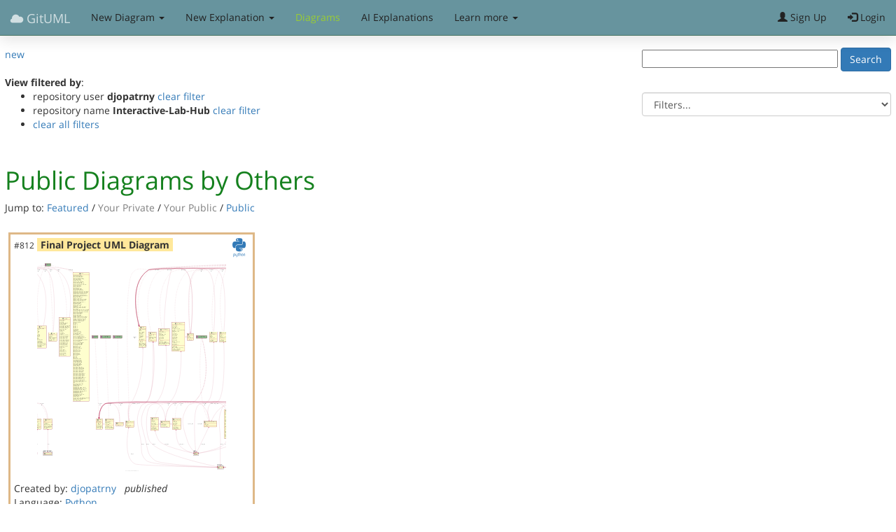

--- FILE ---
content_type: text/html; charset=utf-8
request_url: https://gituml.com/listz?repo=Interactive-Lab-Hub&user=djopatrny
body_size: 5564
content:
<!DOCTYPE html>
<html lang="en">
  <head>
    <meta charset="utf-8">

    <title> 
    Diagramz List
 </title>

    

    <!--
    cdn versions of these local files are available, by default using local to support non internet devel
      bootstrap-3.3.7-dist/bootstrap css
      bootstrap-3.3.7-dist/bootstrap js
      local_non_cdn/jquery
      local_non_cdn/font-awesome
      local_non_cdn/googlefonts.css
      loading/loadingoverlay (in ztree1.html)
    
    The rest of the file references are to local files.  Should probably make some cdn versions of
    these available too.  If only there was a convenient way to 'switch' between cdn and local.
    Perhaps pass a 'cdn' bool in each context and do an if else in this template.
    -->
    
    <!-- Jquery and Bootstrap - local -->
    <link rel="stylesheet" href="/static/js/lib/bootstrap-3.3.7-dist/css/bootstrap.min.css">
    <script src="/static/js/lib/local_non_cdn/jquery.min.js"></script>
    <script src="/static/js/lib/bootstrap-3.3.7-dist/js/bootstrap.min.js"></script>
    
    <!-- Jquery and Bootstrap - CDN -->
    
    
    
    
    <link rel="shortcut icon" href="/static/favicon.ico">
    <link rel="stylesheet" href="/static/css/global.css">
    <link rel="stylesheet" href="/static/css/local.css">
    <script src="/static/js/lib/json_syntax_highlight.js"></script>
    <script src="/static/js/global.js"></script>
    <script src="/static/js/local.js"></script>
    <link rel="stylesheet" href="/static/css/navbar.css">
    
    
    
    
    
    
    <!-- Font Awesome locally - causes issues with whitenoise re missing fonts-->
    
    
     <link rel="stylesheet" href="/static/fontawesome/css/all.min.css">
    
    
    
    <!-- bottstrap social buttons - CDN -->
    <link href="https://cdnjs.cloudflare.com/ajax/libs/bootstrap-social/4.12.0/bootstrap-social.css" rel="stylesheet" type="text/css">
    
    <!-- Google Custom Fonts -->
    <link rel="stylesheet" href="/static/js/lib/local_non_cdn/googlefonts.css" type='text/css'>
    
    
    
    <!-- Custom CSS: You can use this stylesheet to override any Bootstrap styles and/or apply your own styles -->
    
    
    <!-- Global site tag (gtag.js) - Google Analytics -->
    <script async src="https://www.googletagmanager.com/gtag/js?id=UA-21552030-8"></script>
    <script>
      window.dataLayer = window.dataLayer || [];
      function gtag(){dataLayer.push(arguments);}
      gtag('js', new Date());

      gtag('config', 'UA-21552030-8');
    </script>

    
    
    
    
    
    
    
    

    <!-- in your header - programming language icons see https://konpa.github.io/devicon/ -->
    <link rel="stylesheet" href="https://cdn.rawgit.com/konpa/devicon/df6431e323547add1b4cf45992913f15286456d3/devicon.min.css">

    <style type="text/css">
        .item {
            border: solid;
            border-color: burlywood;
            padding: 5px;
            margin: 5px;
            display: inline-block;
        }
        .item-flat {
            display: block;
        }

        .item_image_box {
            padding-bottom: 1em;
        }

        .item_header_box {
            padding-bottom: 1em;
        }

        .item_image {
            /*max-height: 200px;*/
            width: auto;
            object-fit: cover;
            width:270px;
            height:300px;
        }

        .item_menu {
        }

        #container-view {
            float: right;
        }

        .test {
            width: 50px;
            height: 50px;
            background-color: cyan;
            border: black;
            border-style: dashed;
            margin-top: 5px;
        }
        .test2 {
            width: 75px;
            height: 75px;
            background-color: green;
            border: black;
            border-style: dashed;
            margin-top: 5px;
        }

        .featured-commentary p {
            padding-right: 20%;
        }
        .featured-commentary li {
            padding-right: 20%;
        }

        /* LANGUAGE PLUGIN POINT */
        .devicon-python-plain-wordmark {
            font-size: 2em;
            float: right;
        }
        .devicon-java-plain-wordmark {
            font-size: 2em;
            float: right;
        }
        .devicon-ssh-plain {
            /* pascal - not the right icon, but hey, why not */
            font-size: 1.5em;
            float: right;
        }
        .devicon-javascript-plain {
            font-size: 1.5em;
            float: right;
        }
        .devicon-typescript-plain {
            font-size: 1.5em;
            float: right;
        }
        .devicon-csharp-plain {
            font-size: 1.5em;
            float: right;
        }        
        .devicon-c-plain {
            font-size: 1.5em;
            float: right;
        }        
    </style>

    <script>
        var MENUBAR_HEIGHT_ADJUST = 60

        $(document).ready(function () {

            // when click search button, build url with new search term, add other url params, and go to it
            let filters_url_minus_search = "user=djopatrny&repo=Interactive-Lab-Hub"
            $('#search_btn').on('click', () => {
                let txt = $("#search_text").val()
                let diagramz_list_url = "/listz"
                let url = `${diagramz_list_url}?search=${txt}&${filters_url_minus_search}`
                window.location.href = url
            })

            // select change, build url with featured search and go to it
            $('#featured_searches').on('change', function() {
                let txt = $(this).val()
                let diagramz_list_url = "/listz"
                let url = `${diagramz_list_url}?${txt}`
                window.location.href = url
            })

            // For when you click on an anchor hyperlink - scroll back a bit
            window.addEventListener("hashchange", function() { scrollBy(0, - MENUBAR_HEIGHT_ADJUST) })

            // For when you first arrive on the page, scroll to relevant anchor depending on
            // which section you are paginating through
            let url = new URL(window.location.href)

            function possible_jump(url, page_get_keyword, $anchor_el) {
                if (url.searchParams.get(page_get_keyword)) {
                    let offset = $anchor_el.offset()
                    if (offset) {
                        let scrollto = offset.top - MENUBAR_HEIGHT_ADJUST  // minus fixed header height
                        $('html, body').animate({scrollTop:scrollto}, 0)  // change 0 to a bigger value to make scroll slower
                    }
                }
            }
            
            possible_jump(url, "your_private_page",   $('#anchor_your_private'))
            possible_jump(url, "your_public_page",    $('#anchor_your_public'))
            possible_jump(url, "others_private_page", $('#anchor_others_private'))
            possible_jump(url, "page",                $('#anchor_others_public'))

            // Shortcut keys
            $(document).keydown(function(e) {
                if (e.which == 13)
                    $('#search_btn').click()

                //if (e.which == 27) 
                    // ESC
                    //$('#clear_all_link').click()  // doesn't work?
            })

        })
    </script>


    
    <!-- Global cleanup for stuck modal backdrops and stale overlays -->
    <script>
      $(function() {
        // Clean up any stuck modal backdrops and loading overlays from previous pages/servers
        $('.modal-backdrop').remove();
        $('.modal').modal('hide');
        $('.loadingoverlay').remove();
        $('body').removeClass('modal-open').css('overflow', '');
      });
    </script>
    
  </head>
  <body>
    <!-- page content -->

        <!-- navbar-fixed-top   class which keeps navbar visible at all times -->
    <!-- siteNav            id targeted by javascript (custom.js) to control the exact scroll amount
                            moment when 'affix' class is added to div#siteNav
                            somehow replacing the 'affix-top' class.  Presence of this extra style
                            then causes non transparent styles to kick in when scrolling down -->
    <nav class="navbar navbar-default navbar-fixed-top" id="siteNav" >
      <div class="container-fluid">  <!-- "container-fluid" keeps margins small, "container" centers menu items a bit -->

        <div class="navbar-header">

            <!-- dropdown button appears at rhs when display is too narrow and div "navbar" contents below, housed in it -->
            <button type="button" class="navbar-toggle" data-toggle="collapse" data-target="#navbar">
                <span class="sr-only">Toggle navigation</span>
                <span class="icon-bar"></span>
                <span class="icon-bar"></span>
                <span class="icon-bar"></span>
            </button>

            <!-- Leftmost menu item -->
            <a class="navbar-brand" href="/">
                <span class="glyphicon glyphicon-cloud"></span>
                GitUML
            </a>
        </div>

        <div class="collapse navbar-collapse" id="navbar"> <!-- this div will collapse into a dropdown menu when browser width squashed -->

            <!-- Menu items -->
            <ul class="nav navbar-nav">


            <li class="dropdown">
                <a href="#" class="dropdown-toggle" data-toggle="dropdown" role="button"
                   aria-haspopup="true" aria-expanded="false">New Diagram <span class="caret"></span></a>
                <ul class="dropdown-menu" aria-labelledby="about-us">

                    
                        
                    
                    <li><a href="/wizard">UML Diagram from Github Repo...</a></li>

                    

                    <li><a href="/fileupload">Upload Files...</a></li>

                    <li><a href="/plantuml">PlantUML...</a></li>

                    <li><a href="/fiddle/babel/" title="source code to UML converter (no persistence)">UML Fiddle (Typescript / Javascript / JSX / TSX / Vue)</a></li>
<li><a href="/fiddle/python/" title="source code to UML converter (no persistence)">UML Fiddle (Python)</a></li>
<!-- <li><a href="/fiddle/javascript/" title="source code to UML converter (no persistence)">UML Fiddle (Javascript)</a></li> -->
<li><a href="/fiddle/java/" title="source code to UML converter (no persistence)">UML Fiddle (Java)</a></li>
<li><a href="/fiddle/csharp/" title="source code to UML converter (no persistence)">UML Fiddle (C#)</a></li>
<li><a href="/fiddle/objc/" title="source code to UML converter (no persistence)">UML Fiddle (Objective C)</a></li>
<!-- <li><a href="/fiddle/typescript/" title="source code to UML converter (no persistence)">UML Fiddle (Typescript)</a></li> -->
<!-- LANGUAGE PLUGIN POINT -->

                </ul>
            </li>

            <li class="dropdown">
                <a href="#" class="dropdown-toggle" data-toggle="dropdown" role="button"
                   aria-haspopup="true" aria-expanded="false">New Explanation <span class="caret"></span></a>
                <ul class="dropdown-menu" aria-labelledby="about-us">
                    <li><a href="/wizard-ai">Explanation of Github Repo... (AI)</a></li>

                    <li><a href="/explain-upload">Explain Uploaded Files... (AI)</a></li>

                    <li><a href="/explain-snippet">Explain typed in Source Code... (AI)</a></li>

                </ul>
            </li>


            
                <li class="active"><a href="/listz" title="Browse public UML diagrams - log in to list your diagrams">Diagrams</a></li>
            

            
                <li ><a href="/explanations-list" title="Browse public AI explanations - log in to create your own">AI Explanations</a></li>
            

                <li class="dropdown">
                    <a href="#" class="dropdown-toggle" data-toggle="dropdown" role="button"
                       aria-haspopup="true" aria-expanded="false">Learn more <span class="caret"></span></a>
                    <ul class="dropdown-menu" aria-labelledby="about-us">
                        <li><a href="/blog">Blog / FAQ</a></li>
                        <li><a href="/#anchor_ai_explanations">
                            AI Explanations 
                            <span class="glyphicon glyphicon-flash" style="color: #ffd700;"></span>
                            <span class="label label-warning" style="font-size: 9px; vertical-align: middle;">NEW</span>
                        </a></li>
                        <li><a href="/#anchor_features">Features</a></li>
                        <li><a href="/#anchor_pricing">Pricing</a></li>
                        <li><a href="/#anchor_contact">Contact</a></li>
                    </ul>
                </li>

        

            </ul>

            
            
            <script>
                // Keep show_alert function for backward compatibility
                // Now redirects to the new notification system
                function show_alert(msg, klass) {
                    // e.g. show_alert("hi there", "alert-success")
                    if (klass == undefined || klass == "alert-warning")
                        show_user_warning(msg, 8000);
                    else if (klass.includes("success"))
                        show_user_success(msg, 6000);
                    else if (klass.includes("danger") || klass.includes("error"))
                        show_user_error(msg, 8000);
                    else if (klass.includes("info"))
                        show_user_info(msg, 6000);
                    else
                        show_user_info(msg, 6000);
                }
            </script>

            <!-- Rightmost menu items -->
            <ul class="nav navbar-nav navbar-right">
            
                <li><a href="/accounts/signup/"><span class="glyphicon glyphicon-user"></span> Sign Up</a></li>
                <li><a href="/accounts/login/"><span class="glyphicon glyphicon-log-in"></span> Login</a></li>
            
            </ul>
        </div><!-- /.navbar-collapse -->

      </div>
    </nav>


    <br>
    <hr>
    
    

    <a href="/wizard">new</a>

    <div style="float: right">
        <input type="text" name="search" value="" id="search_text" style="width:20em;"/>
        <input type="submit" class="btn btn-primary btn-md" id="search_btn"
                           title="Search diagram and repo names."
                           value="Search"/>

        <p>&nbsp;</p>

        <select id="featured_searches" class="form-control">
            <option value="">Filters...</option>
            <option value="language=Python">Python</option>
            <option value="language=Javascript">Javascript</option>
            <option value="language=Java">Java</option>
            <option value="language=ObjectiveC">Objective C</option>
            <option value="language=CSharp">C#</option>
            <option value="language=Pascal">Delphi/Free Pascal</option>
            <option value="language=Unknown">Unknown language</option>
            <option value="user=matplotlib">Python Matplotlib project</option>
            <option value="repo=sample_python_uml&language=Python">Python 'sample_python_uml' repo diagrams</option>
            <option value="user=tensorflow">Python 'tensorflow'</option>
            <option value="repo=pynsource">Python 'pynsource' repository</option>
            <option value="repo=django">Django repository</option>
            <option value="repo=java-nested&language=Java">Java nested package demos</option>
            <option value="repo=java-design-patterns">Java design patterns</option>
            <option value="search=command">Search for diagrams related to 'command'</option>
            <option value="">** Clear all filters</option>
        </select>        

        <p>&nbsp;</p>
        
    </div>

    
        <br>
        <br>
        <b>View filtered by</b>:
        <ul>
            
                <li>
                    repository user <b>djopatrny</b>
                    <a href="/listz?repo=Interactive-Lab-Hub">clear filter</a>
                </li>
            
                <li>
                    repository name <b>Interactive-Lab-Hub</b>
                    <a href="/listz?user=djopatrny">clear filter</a>
                </li>
            
            <li><a id="clear_all_link" href="/listz">clear all filters</a></li>
        </ul>
        
    

    

    <br>

    <div id="container-grid">

        


        <!-- test thumbnail generation -->
        


    <!-- List your own private and public diagrams first -->
    

    



          <!-- entire featured section -->


        

        <h1 class="diagram_list_h1"><a id="anchor_others_public"></a>Public Diagrams by Others</h1>
        
                <p></p>

    <style>
        a[disabled] {
            pointer-events: none;
            color: gray;
        }        
    </style>

    <nav>
        Jump to: 
        <a href='#anchor_featured'>Featured</a> / 

        <a href='#anchor_your_private'  disabled >Your Private </a> / 
        <a href='#anchor_your_public'   disabled >Your Public</a> / 
        
        <a href='#anchor_others_public'>Public</a>
    </nav>
    <br>
             

            
                <div class="item">
                    

<div class="item_header_box">
    <span class="diagram_id">#812</span>
    <span class="diagram_name">
        
            Final Project UML Diagram
        
    </span> 

    <!-- LANGUAGE PLUGIN POINT -->

    <a href="https://www.python.org/" target="_blank">
        <i class="devicon-python-plain-wordmark"></i>
    </a>



    
</div>

   

<div class="item_image_box">
        <div style="text-align: center;">
            <a href="/viewz/812">
                



<div style="text-align: center;">
    

        
            <!-- USE CASE: thumbnails listing -->
            <img class="item_image" src="https://gituml-media.s3.ap-southeast-2.amazonaws.com/production_diagram_812.svg?AWSAccessKeyId=AKIA5BNPSF2PVKDZ4QNO&amp;Signature=KRH5oziiDluA0HM%2Ft0jHmMSAYFM%3D&amp;Expires=1769634837" alt="small listing uml image">
        

    
</div>

            </a>
        </div>
</div>

                    <div class="item_menu">
                        <div>
    Created by: 
    <a href="/listz?creator=djopatrny&amp;user=djopatrny&amp;repo=Interactive-Lab-Hub">
        <span class="diagram_owner">djopatrny</span>
    </a>
    
    &nbsp;

    
        <i>published</i>
    

    <div>
        Language: 
        <a href="/listz?language=Python&amp;user=djopatrny&amp;repo=Interactive-Lab-Hub">Python</a>
    </div>

    <div>
        Repository: 
        <a href="/listz?user=djopatrny&amp;user=djopatrny&amp;repo=Interactive-Lab-Hub">djopatrny</a>/<b><a href="/listz?repo=Interactive-Lab-Hub&amp;user=djopatrny&amp;repo=Interactive-Lab-Hub">Interactive-Lab-Hub</b></a>
        &nbsp;<i>github</i>
    </div>
    <div>
        Commit: 
        <a href="https://github.com/djopatrny/Interactive-Lab-Hub/tree/5abcdafba5bcca6226efa79d59a534160777fb18" target="_blank">Fall2021</a> <span class="fa fa-external-link-alt fa-xs"></span>
        
    </div>

    <div>
        
        
    </div>

    <div>
        
            
        
    </div>

</div>

                        <div class="item_menu_cmds">
                            
                                <a class="menu_link" href="/editz/812">view</a>
                            
                            <a class="menu_link" href="/clonez/812">duplicate</a>
                            
                        </div>
                    </div>
                </div>
            
             

            <br>
               

    </div>

        <p></p>

    <style>
        a[disabled] {
            pointer-events: none;
            color: gray;
        }        
    </style>

    <nav>
        Jump to: 
        <a href='#anchor_featured'>Featured</a> / 

        <a href='#anchor_your_private'  disabled >Your Private </a> / 
        <a href='#anchor_your_public'   disabled >Your Public</a> / 
        
        <a href='#anchor_others_public'>Public</a>
    </nav>
    <br>
    <br>


    
    <!-- Start of HubSpot Embed Code -->
    <!-- <script type="text/javascript" id="hs-script-loader" async defer src="//js.hs-scripts.com/6490234.js"></script> -->
    <!-- End of HubSpot Embed Code -->

  </body>
</html>

--- FILE ---
content_type: text/css; charset="utf-8"
request_url: https://gituml.com/static/css/navbar.css
body_size: 1294
content:
/*make the font the same as home page font, otherwise menu item characters kerning is different*/
html,
body {
    font-family: 'Open Sans','Helvetica Neue',Arial,sans-serif;
}

/*.navbar-default {*/
    /*border-color: rgba(34,34,34,.05);*/
    /*background-color: #ffbf60;*/
    /*-webkit-transition: all .35s;*/
    /*-moz-transition: all .35s;*/
    /*transition: all .35s;*/
/*}*/

/* Andy added - bring logo in from left to avoid being crushed by beta banner. Be specific in css or else it won't work https://stackoverflow.com/questions/34640725/bootstrap-navbar-brand-left-margin-not-overriding */
.container-fluid>.navbar-collapse, .container-fluid>.navbar-header, .container>.navbar-collapse, .container>.navbar-header {
    /*margin-left: 3em;*/
}

/*.navbar-default .navbar-header .navbar-brand {*/
    /*color: yellowgreen;*/
/*}*/

/*.navbar-default .navbar-header .navbar-brand:hover,*/
/*.navbar-default .navbar-header .navbar-brand:focus {*/
    /*color: #eb3812;*/
/*}*/

/*.navbar-default .nav > li>a,*/
/*.navbar-default .nav>li>a:focus {*/
    /*color: #222;*/
/*}*/

/*.navbar-default .nav > li>a:hover,*/
/*.navbar-default .nav>li>a:focus:hover {*/
    /*color: yellowgreen;*/
/*}*/

.navbar-default .nav > li.active>a,
.navbar-default .nav>li.active>a:focus {
    color: yellowgreen!important;
    background-color: transparent;
}

/*.navbar-default .nav > li.active>a:hover,*/
/*.navbar-default .nav>li.active>a:focus:hover {*/
    /*background-color: transparent;*/
/*}*/

/*
ANDY: If width of browser window is >= 768 (magic bootstrap collapse point) then apply these
'transparent' then 'white background' when scrolled, styles.  Because if in menu collapsed state,
don't want any of these styles nor fancy style switching on scroll.
*/
@media(min-width:768px) {
    /*.navbar-default {*/
        /*border-color: rgba(255,255,255,.3);*/
        /*background-color: transparent;*/
    /*}*/

    /*.navbar-default .navbar-header .navbar-brand {*/
        /*color: rgba(255,255,255,.7);*/
        /*!*letter-spacing: 0.5em;*!*/
    /*}*/

    /*.navbar-default .navbar-header .navbar-brand:hover,*/
    /*.navbar-default .navbar-header .navbar-brand:focus {*/
        /*color: #fff;*/
    /*}*/

    /*!* White navbar text when scrolled to the top  *!*/
    /*.navbar-default .nav > li>a,*/
    /*.navbar-default .nav>li>a:focus {*/
        /*!*color: rgba(255,255,255,.7);*!*/
    /*}*/

    /*.navbar-default .nav > li>a:hover,*/
    /*.navbar-default .nav>li>a:focus:hover {*/
        /*color: #fff;*/
    /*}*/

    /*!**/
    /*Once have scrolled down a little, our custom javascript adds the .affix suffix to <nav> element*/
    /*causing these non transparent styles to kick in.*/

    /*Viz. page is scrolled down and background turns white via:*/
    /**!*/

    /*!* White background *!*/
    /*.navbar-default.affix {*/
        /*border-color: #fff;*/
        /*background-color: #fff;*/
        /*box-shadow: 0px 7px 20px 0px rgba(0,0,0,0.1);*/
    /*}*/

    /*!* logo text has fancy reduced spacing and turns green, when page scrolled down and background turns white *!*/
    /*.navbar-default.affix .navbar-header .navbar-brand {*/
        /*!*letter-spacing: 0;*!*/
        /*color: yellowgreen;*/
    /*}*/

    /*!* Hover over logo text and it turns red *!*/
    /*.navbar-default.affix .navbar-header .navbar-brand:hover,*/
    /*.navbar-default.affix .navbar-header .navbar-brand:focus {*/
        /*color: #eb3812;*/
    /*}*/

    /*!* Black text *!*/
    /*.navbar-default.affix .nav > li>a,*/
    /*.navbar-default.affix .nav>li>a:focus {*/
        /*color: #222;*/
    /*}*/

    /*!* Hover over menu items and they turn green, when page scrolled down and background turns white *!*/
    /*.navbar-default.affix .nav > li>a:hover,*/
    /*.navbar-default.affix .nav>li>a:focus:hover {*/
        /*color: yellowgreen;*/
    /*}*/


    /* Navbar background */
    .navbar-default {
        border-color: #467362;
        background-color: #67949e;
        box-shadow: 0px 7px 20px 0px rgba(0,0,0,0.1);
    }

    /* logo text has fancy reduced spacing and turns green, when page scrolled down and background turns white */
    .navbar-default .navbar-header .navbar-brand {
        /*letter-spacing: 0;*/
        color: rgba(255,255,255,.7);
    }

    /* Hover over logo text and it changes colour */
    .navbar-default .navbar-header .navbar-brand:hover,
    .navbar-default .navbar-header .navbar-brand:focus {
        color: #fff;
    }

    /* Black text */
    .navbar-default .nav > li>a,
    .navbar-default .nav>li>a:focus {
        color: #222;
    }

    /* Hover over menu items */
    .navbar-default .nav > li>a:hover,
    .navbar-default .nav>li>a:focus:hover {
        color: #fff;
    }


}

/* ANDY: align glyph icon a little lower */
.navbar-brand .glyphicon {
  top: 4px;
}

/*When hover over active menu item*/
.navbar-default .navbar-nav>.active>a:hover {
    color: #555;
    background-color: #3f7a85;
}

/*When drop down menu, we want background to be subtle and text white TODO make similar change to home page */
.navbar-default .navbar-nav>.open>a:focus {
    color: #fffbdc;
    background-color: #3f7a85;
}

--- FILE ---
content_type: image/svg+xml
request_url: https://gituml-media.s3.ap-southeast-2.amazonaws.com/production_diagram_812.svg?AWSAccessKeyId=AKIA5BNPSF2PVKDZ4QNO&Signature=KRH5oziiDluA0HM%2Ft0jHmMSAYFM%3D&Expires=1769634837
body_size: 500837
content:
<?xml version="1.0" encoding="UTF-8" standalone="no"?><svg xmlns="http://www.w3.org/2000/svg" xmlns:xlink="http://www.w3.org/1999/xlink" contentScriptType="application/ecmascript" contentStyleType="text/css" height="3055px" preserveAspectRatio="none" style="width:11382px;height:3055px;" version="1.1" viewBox="0 0 11382 3055" width="11382px" zoomAndPan="magnify"><defs><filter height="300%" id="f1uolsvtutlojw" width="300%" x="-1" y="-1"><feGaussianBlur result="blurOut" stdDeviation="2.0"/><feColorMatrix in="blurOut" result="blurOut2" type="matrix" values="0 0 0 0 0 0 0 0 0 0 0 0 0 0 0 0 0 0 .4 0"/><feOffset dx="4.0" dy="4.0" in="blurOut2" result="blurOut3"/><feBlend in="SourceGraphic" in2="blurOut3" mode="normal"/></filter></defs><g><!--MD5=[b9fa22d6a6057d6d63503a773af04793]
cluster mqtt--><polygon fill="#FFFFFF" filter="url(#f1uolsvtutlojw)" points="1598.0581,2749,1640.0581,2749,1647.0581,2771.2969,1682.0581,2771.2969,1682.0581,2816,1598.0581,2816,1598.0581,2749" style="stroke: #000000; stroke-width: 1.5;"/><line style="stroke: #000000; stroke-width: 1.5;" x1="1598.0581" x2="1647.0581" y1="2771.2969" y2="2771.2969"/><text fill="#000000" font-family="sans-serif" font-size="14" font-weight="bold" lengthAdjust="spacingAndGlyphs" textLength="36" x="1602.0581" y="2763.9951">mqtt</text><!--MD5=[73dcc372dc65ac438670c7443995906c]
cluster pygame.sprite--><polygon fill="#FFFFFF" filter="url(#f1uolsvtutlojw)" points="7993.0581,1049.5,8112.0581,1049.5,8119.0581,1071.7969,8122.0581,1071.7969,8122.0581,1116.5,7993.0581,1116.5,7993.0581,1049.5" style="stroke: #000000; stroke-width: 1.5;"/><line style="stroke: #000000; stroke-width: 1.5;" x1="7993.0581" x2="8119.0581" y1="1071.7969" y2="1071.7969"/><text fill="#000000" font-family="sans-serif" font-size="14" font-weight="bold" lengthAdjust="spacingAndGlyphs" textLength="113" x="7997.0581" y="1064.4951">pygame.sprite</text><!--MD5=[eaeba4f16e7e70a021adc05af45bc575]
cluster pygame--><polygon fill="#FFFFFF" filter="url(#f1uolsvtutlojw)" points="6933.0581,2948,7001.0581,2948,7008.0581,2970.2969,7029.0581,2970.2969,7029.0581,3015,6933.0581,3015,6933.0581,2948" style="stroke: #000000; stroke-width: 1.5;"/><line style="stroke: #000000; stroke-width: 1.5;" x1="6933.0581" x2="7008.0581" y1="2970.2969" y2="2970.2969"/><text fill="#000000" font-family="sans-serif" font-size="14" font-weight="bold" lengthAdjust="spacingAndGlyphs" textLength="62" x="6937.0581" y="2962.9951">pygame</text><!--MD5=[3dab47d3fc3e186ff10f67819eb99ff8]
cluster time--><polygon fill="#FFFFFF" filter="url(#f1uolsvtutlojw)" points="6587.0581,2749,6627.0581,2749,6634.0581,2771.2969,6663.0581,2771.2969,6663.0581,2816,6587.0581,2816,6587.0581,2749" style="stroke: #000000; stroke-width: 1.5;"/><line style="stroke: #000000; stroke-width: 1.5;" x1="6587.0581" x2="6634.0581" y1="2771.2969" y2="2771.2969"/><text fill="#000000" font-family="sans-serif" font-size="14" font-weight="bold" lengthAdjust="spacingAndGlyphs" textLength="34" x="6591.0581" y="2763.9951">time</text><!--MD5=[860d41d0df6d81f29f5f5b6cf1519e3c]
cluster random--><polygon fill="#FFFFFF" filter="url(#f1uolsvtutlojw)" points="9156.0581,2316.5,9222.0581,2316.5,9229.0581,2338.7969,9250.0581,2338.7969,9250.0581,2383.5,9156.0581,2383.5,9156.0581,2316.5" style="stroke: #000000; stroke-width: 1.5;"/><line style="stroke: #000000; stroke-width: 1.5;" x1="9156.0581" x2="9229.0581" y1="2338.7969" y2="2338.7969"/><text fill="#000000" font-family="sans-serif" font-size="14" font-weight="bold" lengthAdjust="spacingAndGlyphs" textLength="60" x="9160.0581" y="2331.4951">random</text><!--MD5=[7fc7ba720cd0b539384df987adb0e6ec]
cluster gear--><polygon fill="#FFFFFF" filter="url(#f1uolsvtutlojw)" points="9622.0581,2749,9664.0581,2749,9671.0581,2771.2969,9716.0581,2771.2969,9716.0581,2816,9622.0581,2816,9622.0581,2749" style="stroke: #000000; stroke-width: 1.5;"/><line style="stroke: #000000; stroke-width: 1.5;" x1="9622.0581" x2="9671.0581" y1="2771.2969" y2="2771.2969"/><text fill="#000000" font-family="sans-serif" font-size="14" font-weight="bold" lengthAdjust="spacingAndGlyphs" textLength="36" x="9626.0581" y="2763.9951">gear</text><!--MD5=[8e1241c38552e35b320b4578aae17383]
cluster busio--><polygon fill="#FFFFFF" filter="url(#f1uolsvtutlojw)" points="2847.0581,2316.5,2896.0581,2316.5,2903.0581,2338.7969,2915.0581,2338.7969,2915.0581,2383.5,2847.0581,2383.5,2847.0581,2316.5" style="stroke: #000000; stroke-width: 1.5;"/><line style="stroke: #000000; stroke-width: 1.5;" x1="2847.0581" x2="2903.0581" y1="2338.7969" y2="2338.7969"/><text fill="#000000" font-family="sans-serif" font-size="14" font-weight="bold" lengthAdjust="spacingAndGlyphs" textLength="43" x="2851.0581" y="2331.4951">busio</text><!--MD5=[2f74336157ef17ab5547a5f506e0d64b]
cluster board--><polygon fill="#FFFFFF" filter="url(#f1uolsvtutlojw)" points="2362.0581,2316.5,2414.0581,2316.5,2421.0581,2338.7969,2430.0581,2338.7969,2430.0581,2383.5,2362.0581,2383.5,2362.0581,2316.5" style="stroke: #000000; stroke-width: 1.5;"/><line style="stroke: #000000; stroke-width: 1.5;" x1="2362.0581" x2="2421.0581" y1="2338.7969" y2="2338.7969"/><text fill="#000000" font-family="sans-serif" font-size="14" font-weight="bold" lengthAdjust="spacingAndGlyphs" textLength="46" x="2366.0581" y="2331.4951">board</text><!--MD5=[6111d08e347ee02cb0c1c60609628889]
cluster math--><polygon fill="#FFFFFF" filter="url(#f1uolsvtutlojw)" points="7579.0581,2749,7624.0581,2749,7631.0581,2771.2969,7665.0581,2771.2969,7665.0581,2816,7579.0581,2816,7579.0581,2749" style="stroke: #000000; stroke-width: 1.5;"/><line style="stroke: #000000; stroke-width: 1.5;" x1="7579.0581" x2="7631.0581" y1="2771.2969" y2="2771.2969"/><text fill="#000000" font-family="sans-serif" font-size="14" font-weight="bold" lengthAdjust="spacingAndGlyphs" textLength="39" x="7583.0581" y="2763.9951">math</text><!--MD5=[120e2ab80fe4580b6630d97f10dd5e3e]
cluster adafruit_ssd1306--><polygon fill="#FFFFFF" filter="url(#f1uolsvtutlojw)" points="3079.0581,2749,3221.0581,2749,3228.0581,2771.2969,3231.0581,2771.2969,3231.0581,2816,3079.0581,2816,3079.0581,2749" style="stroke: #000000; stroke-width: 1.5;"/><line style="stroke: #000000; stroke-width: 1.5;" x1="3079.0581" x2="3228.0581" y1="2771.2969" y2="2771.2969"/><text fill="#000000" font-family="sans-serif" font-size="14" font-weight="bold" lengthAdjust="spacingAndGlyphs" textLength="136" x="3083.0581" y="2763.9951">adafruit_ssd1306</text><!--MD5=[6a04144c3a3a3d8cda032ef53e65c19b]
cluster qwiic_led_stick--><polygon fill="#FFFFFF" filter="url(#f1uolsvtutlojw)" points="4405.0581,2749,4527.0581,2749,4534.0581,2771.2969,4537.0581,2771.2969,4537.0581,2816,4405.0581,2816,4405.0581,2749" style="stroke: #000000; stroke-width: 1.5;"/><line style="stroke: #000000; stroke-width: 1.5;" x1="4405.0581" x2="4534.0581" y1="2771.2969" y2="2771.2969"/><text fill="#000000" font-family="sans-serif" font-size="14" font-weight="bold" lengthAdjust="spacingAndGlyphs" textLength="116" x="4409.0581" y="2763.9951">qwiic_led_stick</text><!--MD5=[7d7f5fca236223a1d1822e10578bce51]
cluster adafruit_mpr121--><polygon fill="#FFFFFF" filter="url(#f1uolsvtutlojw)" points="3253.0581,2749,3388.0581,2749,3395.0581,2771.2969,3398.0581,2771.2969,3398.0581,2816,3253.0581,2816,3253.0581,2749" style="stroke: #000000; stroke-width: 1.5;"/><line style="stroke: #000000; stroke-width: 1.5;" x1="3253.0581" x2="3395.0581" y1="2771.2969" y2="2771.2969"/><text fill="#000000" font-family="sans-serif" font-size="14" font-weight="bold" lengthAdjust="spacingAndGlyphs" textLength="129" x="3257.0581" y="2763.9951">adafruit_mpr121</text><!--MD5=[54e762be9d4c0c6bb8911fc1876804a7]
cluster qwiic_joystick--><polygon fill="#FFFFFF" filter="url(#f1uolsvtutlojw)" points="3647.0581,2749,3761.0581,2749,3768.0581,2771.2969,3773.0581,2771.2969,3773.0581,2816,3647.0581,2816,3647.0581,2749" style="stroke: #000000; stroke-width: 1.5;"/><line style="stroke: #000000; stroke-width: 1.5;" x1="3647.0581" x2="3768.0581" y1="2771.2969" y2="2771.2969"/><text fill="#000000" font-family="sans-serif" font-size="14" font-weight="bold" lengthAdjust="spacingAndGlyphs" textLength="108" x="3651.0581" y="2763.9951">qwiic_joystick</text><!--MD5=[3621d044ab3778209b2dd8b43dec5a39]
cluster cv2--><polygon fill="#FFFFFF" filter="url(#f1uolsvtutlojw)" points="4001.0581,2749,4035.0581,2749,4042.0581,2771.2969,4135.0581,2771.2969,4135.0581,2816,4001.0581,2816,4001.0581,2749" style="stroke: #000000; stroke-width: 1.5;"/><line style="stroke: #000000; stroke-width: 1.5;" x1="4001.0581" x2="4042.0581" y1="2771.2969" y2="2771.2969"/><text fill="#000000" font-family="sans-serif" font-size="14" font-weight="bold" lengthAdjust="spacingAndGlyphs" textLength="28" x="4005.0581" y="2763.9951">cv2</text><!--MD5=[f25078bf80bde47ad1c44f2004542dbe]
class mqtt.Client--><rect fill="#FEFECE" filter="url(#f1uolsvtutlojw)" height="32" id="mqtt.Client" style="stroke: #A80036; stroke-width: 1.5;" width="67" x="1606.5581" y="2776"/><ellipse cx="1621.5581" cy="2792" fill="#ADD1B2" rx="11" ry="11" style="stroke: #A80036; stroke-width: 1.0;"/><path d="M1624.5269,2797.6406 Q1623.9487,2797.9375 1623.3081,2798.0781 Q1622.6675,2798.2344 1621.9644,2798.2344 Q1619.4644,2798.2344 1618.1362,2796.5938 Q1616.8237,2794.9375 1616.8237,2791.8125 Q1616.8237,2788.6875 1618.1362,2787.0313 Q1619.4644,2785.375 1621.9644,2785.375 Q1622.6675,2785.375 1623.3081,2785.5313 Q1623.9644,2785.6875 1624.5269,2785.9844 L1624.5269,2788.7031 Q1623.9019,2788.125 1623.3081,2787.8594 Q1622.7144,2787.5781 1622.0894,2787.5781 Q1620.7456,2787.5781 1620.0581,2788.6563 Q1619.3706,2789.7188 1619.3706,2791.8125 Q1619.3706,2793.9063 1620.0581,2794.9844 Q1620.7456,2796.0469 1622.0894,2796.0469 Q1622.7144,2796.0469 1623.3081,2795.7813 Q1623.9019,2795.5 1624.5269,2794.9219 L1624.5269,2797.6406 Z "/><text fill="#000000" font-family="sans-serif" font-size="12" lengthAdjust="spacingAndGlyphs" textLength="35" x="1635.5581" y="2796.1543">Client</text><!--MD5=[81c6df67d54980944cf333a5e1301620]
class pygame.sprite.Sprite--><rect fill="#FEFECE" filter="url(#f1uolsvtutlojw)" height="32" id="pygame.sprite.Sprite" style="stroke: #A80036; stroke-width: 1.5;" width="69" x="8026.5581" y="1076.5"/><ellipse cx="8041.5581" cy="1092.5" fill="#ADD1B2" rx="11" ry="11" style="stroke: #A80036; stroke-width: 1.0;"/><path d="M8044.5269,1098.1406 Q8043.9487,1098.4375 8043.3081,1098.5781 Q8042.6675,1098.7344 8041.9644,1098.7344 Q8039.4644,1098.7344 8038.1362,1097.0938 Q8036.8237,1095.4375 8036.8237,1092.3125 Q8036.8237,1089.1875 8038.1362,1087.5313 Q8039.4644,1085.875 8041.9644,1085.875 Q8042.6675,1085.875 8043.3081,1086.0313 Q8043.9644,1086.1875 8044.5269,1086.4844 L8044.5269,1089.2031 Q8043.9019,1088.625 8043.3081,1088.3594 Q8042.7144,1088.0781 8042.0894,1088.0781 Q8040.7456,1088.0781 8040.0581,1089.1563 Q8039.3706,1090.2188 8039.3706,1092.3125 Q8039.3706,1094.4063 8040.0581,1095.4844 Q8040.7456,1096.5469 8042.0894,1096.5469 Q8042.7144,1096.5469 8043.3081,1096.2813 Q8043.9019,1096 8044.5269,1095.4219 L8044.5269,1098.1406 Z "/><text fill="#000000" font-family="sans-serif" font-size="12" lengthAdjust="spacingAndGlyphs" textLength="37" x="8055.5581" y="1096.6543">Sprite</text><!--MD5=[923b8d894269a01300447b4381791f24]
class pygame.Surface--><rect fill="#FEFECE" filter="url(#f1uolsvtutlojw)" height="32" id="pygame.Surface" style="stroke: #A80036; stroke-width: 1.5;" width="80" x="6941.0581" y="2975"/><ellipse cx="6956.0581" cy="2991" fill="#ADD1B2" rx="11" ry="11" style="stroke: #A80036; stroke-width: 1.0;"/><path d="M6959.0269,2996.6406 Q6958.4487,2996.9375 6957.8081,2997.0781 Q6957.1675,2997.2344 6956.4644,2997.2344 Q6953.9644,2997.2344 6952.6362,2995.5938 Q6951.3237,2993.9375 6951.3237,2990.8125 Q6951.3237,2987.6875 6952.6362,2986.0313 Q6953.9644,2984.375 6956.4644,2984.375 Q6957.1675,2984.375 6957.8081,2984.5313 Q6958.4644,2984.6875 6959.0269,2984.9844 L6959.0269,2987.7031 Q6958.4019,2987.125 6957.8081,2986.8594 Q6957.2144,2986.5781 6956.5894,2986.5781 Q6955.2456,2986.5781 6954.5581,2987.6563 Q6953.8706,2988.7188 6953.8706,2990.8125 Q6953.8706,2992.9063 6954.5581,2993.9844 Q6955.2456,2995.0469 6956.5894,2995.0469 Q6957.2144,2995.0469 6957.8081,2994.7813 Q6958.4019,2994.5 6959.0269,2993.9219 L6959.0269,2996.6406 Z "/><text fill="#000000" font-family="sans-serif" font-size="12" lengthAdjust="spacingAndGlyphs" textLength="48" x="6970.0581" y="2995.1543">Surface</text><!--MD5=[3d73eea9d949cf898feb10f8b3df02d5]
class time.time--><rect fill="#FEFECE" filter="url(#f1uolsvtutlojw)" height="32" id="time.time" style="stroke: #A80036; stroke-width: 1.5;" width="59" x="6595.5581" y="2776"/><ellipse cx="6610.5581" cy="2792" fill="#ADD1B2" rx="11" ry="11" style="stroke: #A80036; stroke-width: 1.0;"/><path d="M6613.5269,2797.6406 Q6612.9487,2797.9375 6612.3081,2798.0781 Q6611.6675,2798.2344 6610.9644,2798.2344 Q6608.4644,2798.2344 6607.1362,2796.5938 Q6605.8237,2794.9375 6605.8237,2791.8125 Q6605.8237,2788.6875 6607.1362,2787.0313 Q6608.4644,2785.375 6610.9644,2785.375 Q6611.6675,2785.375 6612.3081,2785.5313 Q6612.9644,2785.6875 6613.5269,2785.9844 L6613.5269,2788.7031 Q6612.9019,2788.125 6612.3081,2787.8594 Q6611.7144,2787.5781 6611.0894,2787.5781 Q6609.7456,2787.5781 6609.0581,2788.6563 Q6608.3706,2789.7188 6608.3706,2791.8125 Q6608.3706,2793.9063 6609.0581,2794.9844 Q6609.7456,2796.0469 6611.0894,2796.0469 Q6611.7144,2796.0469 6612.3081,2795.7813 Q6612.9019,2795.5 6613.5269,2794.9219 L6613.5269,2797.6406 Z "/><text fill="#000000" font-family="sans-serif" font-size="12" lengthAdjust="spacingAndGlyphs" textLength="27" x="6624.5581" y="2796.1543">time</text><!--MD5=[026d2c25ef2f2e84ce7c389a4e6a2d5e]
class random.randint--><rect fill="#FEFECE" filter="url(#f1uolsvtutlojw)" height="32" id="random.randint" style="stroke: #A80036; stroke-width: 1.5;" width="77" x="9164.5581" y="2343.5"/><ellipse cx="9179.5581" cy="2359.5" fill="#ADD1B2" rx="11" ry="11" style="stroke: #A80036; stroke-width: 1.0;"/><path d="M9182.5269,2365.1406 Q9181.9487,2365.4375 9181.3081,2365.5781 Q9180.6675,2365.7344 9179.9644,2365.7344 Q9177.4644,2365.7344 9176.1362,2364.0938 Q9174.8237,2362.4375 9174.8237,2359.3125 Q9174.8237,2356.1875 9176.1362,2354.5313 Q9177.4644,2352.875 9179.9644,2352.875 Q9180.6675,2352.875 9181.3081,2353.0313 Q9181.9644,2353.1875 9182.5269,2353.4844 L9182.5269,2356.2031 Q9181.9019,2355.625 9181.3081,2355.3594 Q9180.7144,2355.0781 9180.0894,2355.0781 Q9178.7456,2355.0781 9178.0581,2356.1563 Q9177.3706,2357.2188 9177.3706,2359.3125 Q9177.3706,2361.4063 9178.0581,2362.4844 Q9178.7456,2363.5469 9180.0894,2363.5469 Q9180.7144,2363.5469 9181.3081,2363.2813 Q9181.9019,2363 9182.5269,2362.4219 L9182.5269,2365.1406 Z "/><text fill="#000000" font-family="sans-serif" font-size="12" lengthAdjust="spacingAndGlyphs" textLength="45" x="9193.5581" y="2363.6543">randint</text><!--MD5=[a15282e749e6923d6a31db30914d4d70]
class gear.NoGear--><rect fill="#FEFECE" filter="url(#f1uolsvtutlojw)" height="32" id="gear.NoGear" style="stroke: #A80036; stroke-width: 1.5;" width="79" x="9629.5581" y="2776"/><ellipse cx="9644.5581" cy="2792" fill="#ADD1B2" rx="11" ry="11" style="stroke: #A80036; stroke-width: 1.0;"/><path d="M9647.5269,2797.6406 Q9646.9487,2797.9375 9646.3081,2798.0781 Q9645.6675,2798.2344 9644.9644,2798.2344 Q9642.4644,2798.2344 9641.1362,2796.5938 Q9639.8237,2794.9375 9639.8237,2791.8125 Q9639.8237,2788.6875 9641.1362,2787.0313 Q9642.4644,2785.375 9644.9644,2785.375 Q9645.6675,2785.375 9646.3081,2785.5313 Q9646.9644,2785.6875 9647.5269,2785.9844 L9647.5269,2788.7031 Q9646.9019,2788.125 9646.3081,2787.8594 Q9645.7144,2787.5781 9645.0894,2787.5781 Q9643.7456,2787.5781 9643.0581,2788.6563 Q9642.3706,2789.7188 9642.3706,2791.8125 Q9642.3706,2793.9063 9643.0581,2794.9844 Q9643.7456,2796.0469 9645.0894,2796.0469 Q9645.7144,2796.0469 9646.3081,2795.7813 Q9646.9019,2795.5 9647.5269,2794.9219 L9647.5269,2797.6406 Z "/><text fill="#000000" font-family="sans-serif" font-size="12" lengthAdjust="spacingAndGlyphs" textLength="47" x="9658.5581" y="2796.1543">NoGear</text><!--MD5=[fc8ec21c531e0db23e085c43cd1081cc]
class busio.I2C--><rect fill="#FEFECE" filter="url(#f1uolsvtutlojw)" height="32" id="busio.I2C" style="stroke: #A80036; stroke-width: 1.5;" width="51" x="2855.5581" y="2343.5"/><ellipse cx="2870.5581" cy="2359.5" fill="#ADD1B2" rx="11" ry="11" style="stroke: #A80036; stroke-width: 1.0;"/><path d="M2873.5269,2365.1406 Q2872.9487,2365.4375 2872.3081,2365.5781 Q2871.6675,2365.7344 2870.9644,2365.7344 Q2868.4644,2365.7344 2867.1362,2364.0938 Q2865.8237,2362.4375 2865.8237,2359.3125 Q2865.8237,2356.1875 2867.1362,2354.5313 Q2868.4644,2352.875 2870.9644,2352.875 Q2871.6675,2352.875 2872.3081,2353.0313 Q2872.9644,2353.1875 2873.5269,2353.4844 L2873.5269,2356.2031 Q2872.9019,2355.625 2872.3081,2355.3594 Q2871.7144,2355.0781 2871.0894,2355.0781 Q2869.7456,2355.0781 2869.0581,2356.1563 Q2868.3706,2357.2188 2868.3706,2359.3125 Q2868.3706,2361.4063 2869.0581,2362.4844 Q2869.7456,2363.5469 2871.0894,2363.5469 Q2871.7144,2363.5469 2872.3081,2363.2813 Q2872.9019,2363 2873.5269,2362.4219 L2873.5269,2365.1406 Z "/><text fill="#000000" font-family="sans-serif" font-size="12" lengthAdjust="spacingAndGlyphs" textLength="19" x="2884.5581" y="2363.6543">I2C</text><!--MD5=[00577b164661245badcfd512f1f8d7f8]
class board.I2C--><rect fill="#FEFECE" filter="url(#f1uolsvtutlojw)" height="32" id="board.I2C" style="stroke: #A80036; stroke-width: 1.5;" width="51" x="2370.5581" y="2343.5"/><ellipse cx="2385.5581" cy="2359.5" fill="#ADD1B2" rx="11" ry="11" style="stroke: #A80036; stroke-width: 1.0;"/><path d="M2388.5269,2365.1406 Q2387.9487,2365.4375 2387.3081,2365.5781 Q2386.6675,2365.7344 2385.9644,2365.7344 Q2383.4644,2365.7344 2382.1362,2364.0938 Q2380.8237,2362.4375 2380.8237,2359.3125 Q2380.8237,2356.1875 2382.1362,2354.5313 Q2383.4644,2352.875 2385.9644,2352.875 Q2386.6675,2352.875 2387.3081,2353.0313 Q2387.9644,2353.1875 2388.5269,2353.4844 L2388.5269,2356.2031 Q2387.9019,2355.625 2387.3081,2355.3594 Q2386.7144,2355.0781 2386.0894,2355.0781 Q2384.7456,2355.0781 2384.0581,2356.1563 Q2383.3706,2357.2188 2383.3706,2359.3125 Q2383.3706,2361.4063 2384.0581,2362.4844 Q2384.7456,2363.5469 2386.0894,2363.5469 Q2386.7144,2363.5469 2387.3081,2363.2813 Q2387.9019,2363 2388.5269,2362.4219 L2388.5269,2365.1406 Z "/><text fill="#000000" font-family="sans-serif" font-size="12" lengthAdjust="spacingAndGlyphs" textLength="19" x="2399.5581" y="2363.6543">I2C</text><!--MD5=[9604b7c25eafa1442af0eb41400f31db]
class math.atan2--><rect fill="#FEFECE" filter="url(#f1uolsvtutlojw)" height="32" id="math.atan2" style="stroke: #A80036; stroke-width: 1.5;" width="69" x="7587.5581" y="2776"/><ellipse cx="7602.5581" cy="2792" fill="#ADD1B2" rx="11" ry="11" style="stroke: #A80036; stroke-width: 1.0;"/><path d="M7605.5269,2797.6406 Q7604.9487,2797.9375 7604.3081,2798.0781 Q7603.6675,2798.2344 7602.9644,2798.2344 Q7600.4644,2798.2344 7599.1362,2796.5938 Q7597.8237,2794.9375 7597.8237,2791.8125 Q7597.8237,2788.6875 7599.1362,2787.0313 Q7600.4644,2785.375 7602.9644,2785.375 Q7603.6675,2785.375 7604.3081,2785.5313 Q7604.9644,2785.6875 7605.5269,2785.9844 L7605.5269,2788.7031 Q7604.9019,2788.125 7604.3081,2787.8594 Q7603.7144,2787.5781 7603.0894,2787.5781 Q7601.7456,2787.5781 7601.0581,2788.6563 Q7600.3706,2789.7188 7600.3706,2791.8125 Q7600.3706,2793.9063 7601.0581,2794.9844 Q7601.7456,2796.0469 7603.0894,2796.0469 Q7603.7144,2796.0469 7604.3081,2795.7813 Q7604.9019,2795.5 7605.5269,2794.9219 L7605.5269,2797.6406 Z "/><text fill="#000000" font-family="sans-serif" font-size="12" lengthAdjust="spacingAndGlyphs" textLength="37" x="7616.5581" y="2796.1543">atan2</text><!--MD5=[9835fff90373fb67f0de3db6ba24c061]
class adafruit_ssd1306.SSD1306_I2C--><rect fill="#FEFECE" filter="url(#f1uolsvtutlojw)" height="32" id="adafruit_ssd1306.SSD1306_I2C" style="stroke: #A80036; stroke-width: 1.5;" width="114" x="3109.0581" y="2776"/><ellipse cx="3124.0581" cy="2792" fill="#ADD1B2" rx="11" ry="11" style="stroke: #A80036; stroke-width: 1.0;"/><path d="M3127.0269,2797.6406 Q3126.4487,2797.9375 3125.8081,2798.0781 Q3125.1675,2798.2344 3124.4644,2798.2344 Q3121.9644,2798.2344 3120.6362,2796.5938 Q3119.3237,2794.9375 3119.3237,2791.8125 Q3119.3237,2788.6875 3120.6362,2787.0313 Q3121.9644,2785.375 3124.4644,2785.375 Q3125.1675,2785.375 3125.8081,2785.5313 Q3126.4644,2785.6875 3127.0269,2785.9844 L3127.0269,2788.7031 Q3126.4019,2788.125 3125.8081,2787.8594 Q3125.2144,2787.5781 3124.5894,2787.5781 Q3123.2456,2787.5781 3122.5581,2788.6563 Q3121.8706,2789.7188 3121.8706,2791.8125 Q3121.8706,2793.9063 3122.5581,2794.9844 Q3123.2456,2796.0469 3124.5894,2796.0469 Q3125.2144,2796.0469 3125.8081,2795.7813 Q3126.4019,2795.5 3127.0269,2794.9219 L3127.0269,2797.6406 Z "/><text fill="#000000" font-family="sans-serif" font-size="12" lengthAdjust="spacingAndGlyphs" textLength="82" x="3138.0581" y="2796.1543">SSD1306_I2C</text><!--MD5=[c32f31ec957093d930698e5aa8312c30]
class qwiic_led_stick.QwiicLEDStick--><rect fill="#FEFECE" filter="url(#f1uolsvtutlojw)" height="32" id="qwiic_led_stick.QwiicLEDStick" style="stroke: #A80036; stroke-width: 1.5;" width="116" x="4413.0581" y="2776"/><ellipse cx="4428.0581" cy="2792" fill="#ADD1B2" rx="11" ry="11" style="stroke: #A80036; stroke-width: 1.0;"/><path d="M4431.0269,2797.6406 Q4430.4487,2797.9375 4429.8081,2798.0781 Q4429.1675,2798.2344 4428.4644,2798.2344 Q4425.9644,2798.2344 4424.6362,2796.5938 Q4423.3237,2794.9375 4423.3237,2791.8125 Q4423.3237,2788.6875 4424.6362,2787.0313 Q4425.9644,2785.375 4428.4644,2785.375 Q4429.1675,2785.375 4429.8081,2785.5313 Q4430.4644,2785.6875 4431.0269,2785.9844 L4431.0269,2788.7031 Q4430.4019,2788.125 4429.8081,2787.8594 Q4429.2144,2787.5781 4428.5894,2787.5781 Q4427.2456,2787.5781 4426.5581,2788.6563 Q4425.8706,2789.7188 4425.8706,2791.8125 Q4425.8706,2793.9063 4426.5581,2794.9844 Q4427.2456,2796.0469 4428.5894,2796.0469 Q4429.2144,2796.0469 4429.8081,2795.7813 Q4430.4019,2795.5 4431.0269,2794.9219 L4431.0269,2797.6406 Z "/><text fill="#000000" font-family="sans-serif" font-size="12" lengthAdjust="spacingAndGlyphs" textLength="84" x="4442.0581" y="2796.1543">QwiicLEDStick</text><!--MD5=[93b4e10cfe86037d2d3f549ddf62b5a0]
class adafruit_mpr121.MPR121--><rect fill="#FEFECE" filter="url(#f1uolsvtutlojw)" height="32" id="adafruit_mpr121.MPR121" style="stroke: #A80036; stroke-width: 1.5;" width="82" x="3275.0581" y="2776"/><ellipse cx="3290.0581" cy="2792" fill="#ADD1B2" rx="11" ry="11" style="stroke: #A80036; stroke-width: 1.0;"/><path d="M3293.0269,2797.6406 Q3292.4487,2797.9375 3291.8081,2798.0781 Q3291.1675,2798.2344 3290.4644,2798.2344 Q3287.9644,2798.2344 3286.6362,2796.5938 Q3285.3237,2794.9375 3285.3237,2791.8125 Q3285.3237,2788.6875 3286.6362,2787.0313 Q3287.9644,2785.375 3290.4644,2785.375 Q3291.1675,2785.375 3291.8081,2785.5313 Q3292.4644,2785.6875 3293.0269,2785.9844 L3293.0269,2788.7031 Q3292.4019,2788.125 3291.8081,2787.8594 Q3291.2144,2787.5781 3290.5894,2787.5781 Q3289.2456,2787.5781 3288.5581,2788.6563 Q3287.8706,2789.7188 3287.8706,2791.8125 Q3287.8706,2793.9063 3288.5581,2794.9844 Q3289.2456,2796.0469 3290.5894,2796.0469 Q3291.2144,2796.0469 3291.8081,2795.7813 Q3292.4019,2795.5 3293.0269,2794.9219 L3293.0269,2797.6406 Z "/><text fill="#000000" font-family="sans-serif" font-size="12" lengthAdjust="spacingAndGlyphs" textLength="50" x="3304.0581" y="2796.1543">MPR121</text><!--MD5=[d0a77fd57708fed1a6386b31b97c44e0]
class qwiic_joystick.QwiicJoystick--><rect fill="#FEFECE" filter="url(#f1uolsvtutlojw)" height="32" id="qwiic_joystick.QwiicJoystick" style="stroke: #A80036; stroke-width: 1.5;" width="109" x="3655.5581" y="2776"/><ellipse cx="3670.5581" cy="2792" fill="#ADD1B2" rx="11" ry="11" style="stroke: #A80036; stroke-width: 1.0;"/><path d="M3673.5269,2797.6406 Q3672.9487,2797.9375 3672.3081,2798.0781 Q3671.6675,2798.2344 3670.9644,2798.2344 Q3668.4644,2798.2344 3667.1362,2796.5938 Q3665.8237,2794.9375 3665.8237,2791.8125 Q3665.8237,2788.6875 3667.1362,2787.0313 Q3668.4644,2785.375 3670.9644,2785.375 Q3671.6675,2785.375 3672.3081,2785.5313 Q3672.9644,2785.6875 3673.5269,2785.9844 L3673.5269,2788.7031 Q3672.9019,2788.125 3672.3081,2787.8594 Q3671.7144,2787.5781 3671.0894,2787.5781 Q3669.7456,2787.5781 3669.0581,2788.6563 Q3668.3706,2789.7188 3668.3706,2791.8125 Q3668.3706,2793.9063 3669.0581,2794.9844 Q3669.7456,2796.0469 3671.0894,2796.0469 Q3671.7144,2796.0469 3672.3081,2795.7813 Q3672.9019,2795.5 3673.5269,2794.9219 L3673.5269,2797.6406 Z "/><text fill="#000000" font-family="sans-serif" font-size="12" lengthAdjust="spacingAndGlyphs" textLength="77" x="3684.5581" y="2796.1543">QwiicJoystick</text><!--MD5=[509645ec8e56665fd29b26ca0bd8c7a7]
class cv2.VideoCapture--><rect fill="#FEFECE" filter="url(#f1uolsvtutlojw)" height="32" id="cv2.VideoCapture" style="stroke: #A80036; stroke-width: 1.5;" width="117" x="4009.5581" y="2776"/><ellipse cx="4024.5581" cy="2792" fill="#ADD1B2" rx="11" ry="11" style="stroke: #A80036; stroke-width: 1.0;"/><path d="M4027.5269,2797.6406 Q4026.9487,2797.9375 4026.3081,2798.0781 Q4025.6675,2798.2344 4024.9644,2798.2344 Q4022.4644,2798.2344 4021.1362,2796.5938 Q4019.8237,2794.9375 4019.8237,2791.8125 Q4019.8237,2788.6875 4021.1362,2787.0313 Q4022.4644,2785.375 4024.9644,2785.375 Q4025.6675,2785.375 4026.3081,2785.5313 Q4026.9644,2785.6875 4027.5269,2785.9844 L4027.5269,2788.7031 Q4026.9019,2788.125 4026.3081,2787.8594 Q4025.7144,2787.5781 4025.0894,2787.5781 Q4023.7456,2787.5781 4023.0581,2788.6563 Q4022.3706,2789.7188 4022.3706,2791.8125 Q4022.3706,2793.9063 4023.0581,2794.9844 Q4023.7456,2796.0469 4025.0894,2796.0469 Q4025.7144,2796.0469 4026.3081,2795.7813 Q4026.9019,2795.5 4027.5269,2794.9219 L4027.5269,2797.6406 Z "/><text fill="#000000" font-family="sans-serif" font-size="12" lengthAdjust="spacingAndGlyphs" textLength="85" x="4038.5581" y="2796.1543">VideoCapture</text><!--MD5=[48e88c162c5505361c629eb6ff3812a8]
class GameState--><rect fill="#FEFECE" filter="url(#f1uolsvtutlojw)" height="52.8047" id="GameState" style="stroke: #A80036; stroke-width: 1.5;" width="102" x="57.0581" y="1066"/><ellipse cx="72.0581" cy="1082" fill="#ADD1B2" rx="11" ry="11" style="stroke: #A80036; stroke-width: 1.0;"/><path d="M75.0269,1087.6406 Q74.4487,1087.9375 73.8081,1088.0781 Q73.1675,1088.2344 72.4644,1088.2344 Q69.9644,1088.2344 68.6362,1086.5938 Q67.3237,1084.9375 67.3237,1081.8125 Q67.3237,1078.6875 68.6362,1077.0313 Q69.9644,1075.375 72.4644,1075.375 Q73.1675,1075.375 73.8081,1075.5313 Q74.4644,1075.6875 75.0269,1075.9844 L75.0269,1078.7031 Q74.4019,1078.125 73.8081,1077.8594 Q73.2144,1077.5781 72.5894,1077.5781 Q71.2456,1077.5781 70.5581,1078.6563 Q69.8706,1079.7188 69.8706,1081.8125 Q69.8706,1083.9063 70.5581,1084.9844 Q71.2456,1086.0469 72.5894,1086.0469 Q73.2144,1086.0469 73.8081,1085.7813 Q74.4019,1085.5 75.0269,1084.9219 L75.0269,1087.6406 Z "/><text fill="#000000" font-family="sans-serif" font-size="12" lengthAdjust="spacingAndGlyphs" textLength="70" x="86.0581" y="1086.1543">GameState</text><line style="stroke: #A80036; stroke-width: 1.5;" x1="58.0581" x2="158.0581" y1="1098" y2="1098"/><text fill="#000000" font-family="sans-serif" font-size="11" lengthAdjust="spacingAndGlyphs" textLength="49" x="63.0581" y="1112.2104">__init__()</text><!--MD5=[80806e08dac105db4bf03e60335471e4]
class MainMenu--><rect fill="#FEFECE" filter="url(#f1uolsvtutlojw)" height="32" id="MainMenu" style="stroke: #A80036; stroke-width: 1.5;" width="95" x="194.5581" y="1076.5"/><ellipse cx="209.5581" cy="1092.5" fill="#ADD1B2" rx="11" ry="11" style="stroke: #A80036; stroke-width: 1.0;"/><path d="M212.5269,1098.1406 Q211.9487,1098.4375 211.3081,1098.5781 Q210.6675,1098.7344 209.9644,1098.7344 Q207.4644,1098.7344 206.1362,1097.0938 Q204.8237,1095.4375 204.8237,1092.3125 Q204.8237,1089.1875 206.1362,1087.5313 Q207.4644,1085.875 209.9644,1085.875 Q210.6675,1085.875 211.3081,1086.0313 Q211.9644,1086.1875 212.5269,1086.4844 L212.5269,1089.2031 Q211.9019,1088.625 211.3081,1088.3594 Q210.7144,1088.0781 210.0894,1088.0781 Q208.7456,1088.0781 208.0581,1089.1563 Q207.3706,1090.2188 207.3706,1092.3125 Q207.3706,1094.4063 208.0581,1095.4844 Q208.7456,1096.5469 210.0894,1096.5469 Q210.7144,1096.5469 211.3081,1096.2813 Q211.9019,1096 212.5269,1095.4219 L212.5269,1098.1406 Z "/><text fill="#000000" font-family="sans-serif" font-size="12" lengthAdjust="spacingAndGlyphs" textLength="63" x="223.5581" y="1096.6543">MainMenu</text><!--MD5=[39370f401b721edbb3e6da20938a1d79]
class SinglePlayer--><rect fill="#FEFECE" filter="url(#f1uolsvtutlojw)" height="32" id="SinglePlayer" style="stroke: #A80036; stroke-width: 1.5;" width="108" x="325.0581" y="1076.5"/><ellipse cx="340.0581" cy="1092.5" fill="#ADD1B2" rx="11" ry="11" style="stroke: #A80036; stroke-width: 1.0;"/><path d="M343.0269,1098.1406 Q342.4487,1098.4375 341.8081,1098.5781 Q341.1675,1098.7344 340.4644,1098.7344 Q337.9644,1098.7344 336.6362,1097.0938 Q335.3237,1095.4375 335.3237,1092.3125 Q335.3237,1089.1875 336.6362,1087.5313 Q337.9644,1085.875 340.4644,1085.875 Q341.1675,1085.875 341.8081,1086.0313 Q342.4644,1086.1875 343.0269,1086.4844 L343.0269,1089.2031 Q342.4019,1088.625 341.8081,1088.3594 Q341.2144,1088.0781 340.5894,1088.0781 Q339.2456,1088.0781 338.5581,1089.1563 Q337.8706,1090.2188 337.8706,1092.3125 Q337.8706,1094.4063 338.5581,1095.4844 Q339.2456,1096.5469 340.5894,1096.5469 Q341.2144,1096.5469 341.8081,1096.2813 Q342.4019,1096 343.0269,1095.4219 L343.0269,1098.1406 Z "/><text fill="#000000" font-family="sans-serif" font-size="12" lengthAdjust="spacingAndGlyphs" textLength="76" x="354.0581" y="1096.6543">SinglePlayer</text><!--MD5=[b422ddd82ade86388fe90fe8e36fbf07]
class MultiPlayer--><rect fill="#FEFECE" filter="url(#f1uolsvtutlojw)" height="32" id="MultiPlayer" style="stroke: #A80036; stroke-width: 1.5;" width="99" x="468.5581" y="1076.5"/><ellipse cx="483.5581" cy="1092.5" fill="#ADD1B2" rx="11" ry="11" style="stroke: #A80036; stroke-width: 1.0;"/><path d="M486.5269,1098.1406 Q485.9487,1098.4375 485.3081,1098.5781 Q484.6675,1098.7344 483.9644,1098.7344 Q481.4644,1098.7344 480.1362,1097.0938 Q478.8237,1095.4375 478.8237,1092.3125 Q478.8237,1089.1875 480.1362,1087.5313 Q481.4644,1085.875 483.9644,1085.875 Q484.6675,1085.875 485.3081,1086.0313 Q485.9644,1086.1875 486.5269,1086.4844 L486.5269,1089.2031 Q485.9019,1088.625 485.3081,1088.3594 Q484.7144,1088.0781 484.0894,1088.0781 Q482.7456,1088.0781 482.0581,1089.1563 Q481.3706,1090.2188 481.3706,1092.3125 Q481.3706,1094.4063 482.0581,1095.4844 Q482.7456,1096.5469 484.0894,1096.5469 Q484.7144,1096.5469 485.3081,1096.2813 Q485.9019,1096 486.5269,1095.4219 L486.5269,1098.1406 Z "/><text fill="#000000" font-family="sans-serif" font-size="12" lengthAdjust="spacingAndGlyphs" textLength="67" x="497.5581" y="1096.6543">MultiPlayer</text><!--MD5=[d27bc1d48941d55ec9a38cd3d0a9c7f0]
class GameMenu--><rect fill="#FEFECE" filter="url(#f1uolsvtutlojw)" height="32" id="GameMenu" style="stroke: #A80036; stroke-width: 1.5;" width="102" x="603.0581" y="1076.5"/><ellipse cx="618.0581" cy="1092.5" fill="#ADD1B2" rx="11" ry="11" style="stroke: #A80036; stroke-width: 1.0;"/><path d="M621.0269,1098.1406 Q620.4487,1098.4375 619.8081,1098.5781 Q619.1675,1098.7344 618.4644,1098.7344 Q615.9644,1098.7344 614.6362,1097.0938 Q613.3237,1095.4375 613.3237,1092.3125 Q613.3237,1089.1875 614.6362,1087.5313 Q615.9644,1085.875 618.4644,1085.875 Q619.1675,1085.875 619.8081,1086.0313 Q620.4644,1086.1875 621.0269,1086.4844 L621.0269,1089.2031 Q620.4019,1088.625 619.8081,1088.3594 Q619.2144,1088.0781 618.5894,1088.0781 Q617.2456,1088.0781 616.5581,1089.1563 Q615.8706,1090.2188 615.8706,1092.3125 Q615.8706,1094.4063 616.5581,1095.4844 Q617.2456,1096.5469 618.5894,1096.5469 Q619.2144,1096.5469 619.8081,1096.2813 Q620.4019,1096 621.0269,1095.4219 L621.0269,1098.1406 Z "/><text fill="#000000" font-family="sans-serif" font-size="12" lengthAdjust="spacingAndGlyphs" textLength="70" x="632.0581" y="1096.6543">GameMenu</text><!--MD5=[8cc75383d4be370a777b1737b4a7388a]
class ApplicationStateManager--><rect fill="#FEFECE" filter="url(#f1uolsvtutlojw)" height="52.8047" id="ApplicationStateManager" style="stroke: #A80036; stroke-width: 1.5;" width="190" x="757.0581" y="2333"/><ellipse cx="772.0581" cy="2349" fill="#ADD1B2" rx="11" ry="11" style="stroke: #A80036; stroke-width: 1.0;"/><path d="M775.0269,2354.6406 Q774.4487,2354.9375 773.8081,2355.0781 Q773.1675,2355.2344 772.4644,2355.2344 Q769.9644,2355.2344 768.6362,2353.5938 Q767.3237,2351.9375 767.3237,2348.8125 Q767.3237,2345.6875 768.6362,2344.0313 Q769.9644,2342.375 772.4644,2342.375 Q773.1675,2342.375 773.8081,2342.5313 Q774.4644,2342.6875 775.0269,2342.9844 L775.0269,2345.7031 Q774.4019,2345.125 773.8081,2344.8594 Q773.2144,2344.5781 772.5894,2344.5781 Q771.2456,2344.5781 770.5581,2345.6563 Q769.8706,2346.7188 769.8706,2348.8125 Q769.8706,2350.9063 770.5581,2351.9844 Q771.2456,2353.0469 772.5894,2353.0469 Q773.2144,2353.0469 773.8081,2352.7813 Q774.4019,2352.5 775.0269,2351.9219 L775.0269,2354.6406 Z "/><text fill="#000000" font-family="sans-serif" font-size="12" lengthAdjust="spacingAndGlyphs" textLength="158" x="786.0581" y="2353.1543">ApplicationStateManager</text><line style="stroke: #A80036; stroke-width: 1.5;" x1="758.0581" x2="946.0581" y1="2365" y2="2365"/><text fill="#000000" font-family="sans-serif" font-size="11" lengthAdjust="spacingAndGlyphs" textLength="49" x="763.0581" y="2379.2104">__init__()</text><!--MD5=[0b4e4b4980470ea387cc45de9bd14b5b]
class Application--><rect fill="#FEFECE" filter="url(#f1uolsvtutlojw)" height="86.4141" id="Application" style="stroke: #A80036; stroke-width: 1.5;" width="101" x="879.5581" y="1049.5"/><ellipse cx="894.5581" cy="1065.5" fill="#ADD1B2" rx="11" ry="11" style="stroke: #A80036; stroke-width: 1.0;"/><path d="M897.5269,1071.1406 Q896.9487,1071.4375 896.3081,1071.5781 Q895.6675,1071.7344 894.9644,1071.7344 Q892.4644,1071.7344 891.1362,1070.0938 Q889.8237,1068.4375 889.8237,1065.3125 Q889.8237,1062.1875 891.1362,1060.5313 Q892.4644,1058.875 894.9644,1058.875 Q895.6675,1058.875 896.3081,1059.0313 Q896.9644,1059.1875 897.5269,1059.4844 L897.5269,1062.2031 Q896.9019,1061.625 896.3081,1061.3594 Q895.7144,1061.0781 895.0894,1061.0781 Q893.7456,1061.0781 893.0581,1062.1563 Q892.3706,1063.2188 892.3706,1065.3125 Q892.3706,1067.4063 893.0581,1068.4844 Q893.7456,1069.5469 895.0894,1069.5469 Q895.7144,1069.5469 896.3081,1069.2813 Q896.9019,1069 897.5269,1068.4219 L897.5269,1071.1406 Z "/><text fill="#000000" font-family="sans-serif" font-size="12" lengthAdjust="spacingAndGlyphs" textLength="69" x="908.5581" y="1069.6543">Application</text><line style="stroke: #A80036; stroke-width: 1.5;" x1="880.5581" x2="979.5581" y1="1081.5" y2="1081.5"/><text fill="#000000" font-family="sans-serif" font-size="11" lengthAdjust="spacingAndGlyphs" textLength="86" x="885.5581" y="1095.7104">state_manager</text><line style="stroke: #A80036; stroke-width: 1.5;" x1="880.5581" x2="979.5581" y1="1102.3047" y2="1102.3047"/><text fill="#000000" font-family="sans-serif" font-size="11" lengthAdjust="spacingAndGlyphs" textLength="49" x="885.5581" y="1116.5151">__init__()</text><text fill="#000000" font-family="sans-serif" font-size="11" lengthAdjust="spacingAndGlyphs" textLength="47" x="885.5581" y="1129.3198">update()</text><!--MD5=[ad531922178a7cb8a38b0f7cfd4defe8]
class application_py--><rect fill="#8FBC8F" filter="url(#f1uolsvtutlojw)" height="37.9375" id="application_py" style="stroke: #A80036; stroke-width: 1.5;" width="121" x="457.5581" y="25"/><ellipse cx="472.5581" cy="43.9688" fill="#DA70D6" rx="11" ry="11" style="stroke: #A80036; stroke-width: 1.0;"/><path d="M468.2769,37.5781 L471.1987,37.5781 L472.6675,43.0156 L474.1362,37.5781 L477.0737,37.5781 L477.0737,49.9688 L474.9644,49.9688 L474.9644,40.0469 L473.6519,45.4688 L471.7144,45.4688 L470.3862,40.0469 L470.3862,49.9688 L468.2769,49.9688 L468.2769,37.5781 Z "/><text fill="#000000" font-family="sans-serif" font-size="12" font-style="italic" lengthAdjust="spacingAndGlyphs" textLength="60" x="501.0581" y="41.1387">«module»</text><text fill="#000000" font-family="sans-serif" font-size="12" lengthAdjust="spacingAndGlyphs" textLength="89" x="486.5581" y="55.1074">application_py</text><!--MD5=[e2ff03bc8aa114d5863fe82e0fcdfb26]
class BrokerClient--><rect fill="#FEFECE" filter="url(#f1uolsvtutlojw)" height="176.0469" id="BrokerClient" style="stroke: #A80036; stroke-width: 1.5;" width="108" x="1662.0581" y="2271.5"/><ellipse cx="1677.0581" cy="2287.5" fill="#ADD1B2" rx="11" ry="11" style="stroke: #A80036; stroke-width: 1.0;"/><path d="M1680.0269,2293.1406 Q1679.4487,2293.4375 1678.8081,2293.5781 Q1678.1675,2293.7344 1677.4644,2293.7344 Q1674.9644,2293.7344 1673.6362,2292.0938 Q1672.3237,2290.4375 1672.3237,2287.3125 Q1672.3237,2284.1875 1673.6362,2282.5313 Q1674.9644,2280.875 1677.4644,2280.875 Q1678.1675,2280.875 1678.8081,2281.0313 Q1679.4644,2281.1875 1680.0269,2281.4844 L1680.0269,2284.2031 Q1679.4019,2283.625 1678.8081,2283.3594 Q1678.2144,2283.0781 1677.5894,2283.0781 Q1676.2456,2283.0781 1675.5581,2284.1563 Q1674.8706,2285.2188 1674.8706,2287.3125 Q1674.8706,2289.4063 1675.5581,2290.4844 Q1676.2456,2291.5469 1677.5894,2291.5469 Q1678.2144,2291.5469 1678.8081,2291.2813 Q1679.4019,2291 1680.0269,2290.4219 L1680.0269,2293.1406 Z "/><text fill="#000000" font-family="sans-serif" font-size="12" lengthAdjust="spacingAndGlyphs" textLength="76" x="1691.0581" y="2291.6543">BrokerClient</text><line style="stroke: #A80036; stroke-width: 1.5;" x1="1663.0581" x2="1769.0581" y1="2303.5" y2="2303.5"/><text fill="#000000" font-family="sans-serif" font-size="11" lengthAdjust="spacingAndGlyphs" textLength="30" x="1668.0581" y="2317.7104">client</text><text fill="#000000" font-family="sans-serif" font-size="11" lengthAdjust="spacingAndGlyphs" textLength="58" x="1668.0581" y="2330.5151">event_bus</text><text fill="#000000" font-family="sans-serif" font-size="11" lengthAdjust="spacingAndGlyphs" textLength="41" x="1668.0581" y="2343.3198">lineage</text><text fill="#000000" font-family="sans-serif" font-size="11" lengthAdjust="spacingAndGlyphs" textLength="32" x="1668.0581" y="2356.1245">mode</text><text fill="#000000" font-family="sans-serif" font-size="11" lengthAdjust="spacingAndGlyphs" textLength="68" x="1668.0581" y="2368.9292">network_log</text><text fill="#000000" font-family="sans-serif" font-size="11" lengthAdjust="spacingAndGlyphs" textLength="69" x="1668.0581" y="2381.7339">transformer</text><text fill="#000000" font-family="sans-serif" font-size="11" lengthAdjust="spacingAndGlyphs" textLength="16" x="1668.0581" y="2394.5386">val</text><line style="stroke: #A80036; stroke-width: 1.5;" x1="1663.0581" x2="1769.0581" y1="2401.1328" y2="2401.1328"/><text fill="#000000" font-family="sans-serif" font-size="11" lengthAdjust="spacingAndGlyphs" textLength="49" x="1668.0581" y="2415.3433">__init__()</text><text fill="#000000" font-family="sans-serif" font-size="11" lengthAdjust="spacingAndGlyphs" textLength="46" x="1668.0581" y="2428.1479">handle()</text><text fill="#000000" font-family="sans-serif" font-size="11" lengthAdjust="spacingAndGlyphs" textLength="47" x="1668.0581" y="2440.9526">update()</text><!--MD5=[4e13963c9dc916a21a8436ef39422b32]
class Component--><rect fill="#FEFECE" filter="url(#f1uolsvtutlojw)" height="137.6328" id="Component" style="stroke: #A80036; stroke-width: 1.5;" width="104" x="1467.0581" y="1023.5"/><ellipse cx="1482.0581" cy="1039.5" fill="#ADD1B2" rx="11" ry="11" style="stroke: #A80036; stroke-width: 1.0;"/><path d="M1485.0269,1045.1406 Q1484.4487,1045.4375 1483.8081,1045.5781 Q1483.1675,1045.7344 1482.4644,1045.7344 Q1479.9644,1045.7344 1478.6362,1044.0938 Q1477.3237,1042.4375 1477.3237,1039.3125 Q1477.3237,1036.1875 1478.6362,1034.5313 Q1479.9644,1032.875 1482.4644,1032.875 Q1483.1675,1032.875 1483.8081,1033.0313 Q1484.4644,1033.1875 1485.0269,1033.4844 L1485.0269,1036.2031 Q1484.4019,1035.625 1483.8081,1035.3594 Q1483.2144,1035.0781 1482.5894,1035.0781 Q1481.2456,1035.0781 1480.5581,1036.1563 Q1479.8706,1037.2188 1479.8706,1039.3125 Q1479.8706,1041.4063 1480.5581,1042.4844 Q1481.2456,1043.5469 1482.5894,1043.5469 Q1483.2144,1043.5469 1483.8081,1043.2813 Q1484.4019,1043 1485.0269,1042.4219 L1485.0269,1045.1406 Z "/><text fill="#000000" font-family="sans-serif" font-size="12" lengthAdjust="spacingAndGlyphs" textLength="72" x="1496.0581" y="1043.6543">Component</text><line style="stroke: #A80036; stroke-width: 1.5;" x1="1468.0581" x2="1570.0581" y1="1055.5" y2="1055.5"/><text fill="#000000" font-family="sans-serif" font-size="11" lengthAdjust="spacingAndGlyphs" textLength="61" x="1473.0581" y="1069.7104">data_value</text><text fill="#000000" font-family="sans-serif" font-size="11" lengthAdjust="spacingAndGlyphs" textLength="32" x="1473.0581" y="1082.5151">linear</text><text fill="#000000" font-family="sans-serif" font-size="11" lengthAdjust="spacingAndGlyphs" textLength="59" x="1473.0581" y="1095.3198">networked</text><text fill="#000000" font-family="sans-serif" font-size="11" lengthAdjust="spacingAndGlyphs" textLength="27" x="1473.0581" y="1108.1245">topic</text><line style="stroke: #A80036; stroke-width: 1.5;" x1="1468.0581" x2="1570.0581" y1="1114.7188" y2="1114.7188"/><text fill="#000000" font-family="sans-serif" font-size="11" lengthAdjust="spacingAndGlyphs" textLength="49" x="1473.0581" y="1128.9292">__init__()</text><text fill="#000000" font-family="sans-serif" font-size="11" lengthAdjust="spacingAndGlyphs" textLength="79" x="1473.0581" y="1141.7339">print_update()</text><text fill="#000000" font-family="sans-serif" font-size="11" lengthAdjust="spacingAndGlyphs" textLength="81" x="1473.0581" y="1154.5386">push_update()</text><!--MD5=[a0039d021ff487bb654cd03dd7cfbc9d]
class DataTransform--><rect fill="#FEFECE" filter="url(#f1uolsvtutlojw)" height="112.0234" id="DataTransform" style="stroke: #A80036; stroke-width: 1.5;" width="165" x="1243.5581" y="2736"/><ellipse cx="1276.5581" cy="2752" fill="#ADD1B2" rx="11" ry="11" style="stroke: #A80036; stroke-width: 1.0;"/><path d="M1279.5269,2757.6406 Q1278.9487,2757.9375 1278.3081,2758.0781 Q1277.6675,2758.2344 1276.9644,2758.2344 Q1274.4644,2758.2344 1273.1362,2756.5938 Q1271.8237,2754.9375 1271.8237,2751.8125 Q1271.8237,2748.6875 1273.1362,2747.0313 Q1274.4644,2745.375 1276.9644,2745.375 Q1277.6675,2745.375 1278.3081,2745.5313 Q1278.9644,2745.6875 1279.5269,2745.9844 L1279.5269,2748.7031 Q1278.9019,2748.125 1278.3081,2747.8594 Q1277.7144,2747.5781 1277.0894,2747.5781 Q1275.7456,2747.5781 1275.0581,2748.6563 Q1274.3706,2749.7188 1274.3706,2751.8125 Q1274.3706,2753.9063 1275.0581,2754.9844 Q1275.7456,2756.0469 1277.0894,2756.0469 Q1277.7144,2756.0469 1278.3081,2755.7813 Q1278.9019,2755.5 1279.5269,2754.9219 L1279.5269,2757.6406 Z "/><text fill="#000000" font-family="sans-serif" font-size="12" lengthAdjust="spacingAndGlyphs" textLength="93" x="1294.5581" y="2756.1543">DataTransform</text><line style="stroke: #A80036; stroke-width: 1.5;" x1="1244.5581" x2="1407.5581" y1="2768" y2="2768"/><text fill="#000000" font-family="sans-serif" font-size="11" lengthAdjust="spacingAndGlyphs" textLength="102" x="1249.5581" y="2782.2104">consume_payload</text><line style="stroke: #A80036; stroke-width: 1.5;" x1="1244.5581" x2="1407.5581" y1="2788.8047" y2="2788.8047"/><text fill="#000000" font-family="sans-serif" font-size="11" lengthAdjust="spacingAndGlyphs" textLength="49" x="1249.5581" y="2803.0151">__init__()</text><text fill="#000000" font-family="sans-serif" font-size="11" lengthAdjust="spacingAndGlyphs" textLength="110" x="1249.5581" y="2815.8198">compose_payload()</text><text fill="#000000" font-family="sans-serif" font-size="11" lengthAdjust="spacingAndGlyphs" textLength="146" x="1249.5581" y="2828.6245">consume_payload_client()</text><text fill="#000000" font-family="sans-serif" font-size="11" lengthAdjust="spacingAndGlyphs" textLength="153" x="1249.5581" y="2841.4292">consume_payload_server()</text><!--MD5=[32f30d0c1d46d605d4130a1d91d2fc04]
class broker_client_py--><rect fill="#8FBC8F" filter="url(#f1uolsvtutlojw)" height="58.7422" id="broker_client_py" style="stroke: #A80036; stroke-width: 1.5;" width="133" x="1606.5581" y="1063"/><ellipse cx="1621.5581" cy="1081.9688" fill="#DA70D6" rx="11" ry="11" style="stroke: #A80036; stroke-width: 1.0;"/><path d="M1617.2769,1075.5781 L1620.1987,1075.5781 L1621.6675,1081.0156 L1623.1362,1075.5781 L1626.0737,1075.5781 L1626.0737,1087.9688 L1623.9644,1087.9688 L1623.9644,1078.0469 L1622.6519,1083.4688 L1620.7144,1083.4688 L1619.3862,1078.0469 L1619.3862,1087.9688 L1617.2769,1087.9688 L1617.2769,1075.5781 Z "/><text fill="#000000" font-family="sans-serif" font-size="12" font-style="italic" lengthAdjust="spacingAndGlyphs" textLength="60" x="1656.0581" y="1079.1387">«module»</text><text fill="#000000" font-family="sans-serif" font-size="12" lengthAdjust="spacingAndGlyphs" textLength="101" x="1635.5581" y="1093.1074">broker_client_py</text><line style="stroke: #A80036; stroke-width: 1.5;" x1="1607.5581" x2="1738.5581" y1="1100.9375" y2="1100.9375"/><text fill="#000000" font-family="sans-serif" font-size="11" lengthAdjust="spacingAndGlyphs" textLength="21" x="1612.5581" y="1115.1479">this</text><!--MD5=[3d02d65b7accb2e0aac5417793ea1561]
class LNG--><rect fill="#FEFECE" filter="url(#f1uolsvtutlojw)" height="424.1406" id="LNG" style="stroke: #A80036; stroke-width: 1.5;" width="125" x="4010.5581" y="880.5"/><ellipse cx="4056.8081" cy="896.5" fill="#ADD1B2" rx="11" ry="11" style="stroke: #A80036; stroke-width: 1.0;"/><path d="M4059.7769,902.1406 Q4059.1987,902.4375 4058.5581,902.5781 Q4057.9175,902.7344 4057.2144,902.7344 Q4054.7144,902.7344 4053.3862,901.0938 Q4052.0737,899.4375 4052.0737,896.3125 Q4052.0737,893.1875 4053.3862,891.5313 Q4054.7144,889.875 4057.2144,889.875 Q4057.9175,889.875 4058.5581,890.0313 Q4059.2144,890.1875 4059.7769,890.4844 L4059.7769,893.2031 Q4059.1519,892.625 4058.5581,892.3594 Q4057.9644,892.0781 4057.3394,892.0781 Q4055.9956,892.0781 4055.3081,893.1563 Q4054.6206,894.2188 4054.6206,896.3125 Q4054.6206,898.4063 4055.3081,899.4844 Q4055.9956,900.5469 4057.3394,900.5469 Q4057.9644,900.5469 4058.5581,900.2813 Q4059.1519,900 4059.7769,899.4219 L4059.7769,902.1406 Z "/><text fill="#000000" font-family="sans-serif" font-size="12" lengthAdjust="spacingAndGlyphs" textLength="24" x="4077.3081" y="900.6543">LNG</text><line style="stroke: #A80036; stroke-width: 1.5;" x1="4011.5581" x2="4134.5581" y1="912.5" y2="912.5"/><text fill="#000000" font-family="sans-serif" font-size="11" lengthAdjust="spacingAndGlyphs" textLength="64" x="4016.5581" y="926.7104">BRKR_CLNT</text><text fill="#000000" font-family="sans-serif" font-size="11" lengthAdjust="spacingAndGlyphs" textLength="36" x="4016.5581" y="939.5151">BTN_A</text><text fill="#000000" font-family="sans-serif" font-size="11" lengthAdjust="spacingAndGlyphs" textLength="37" x="4016.5581" y="952.3198">BTN_B</text><text fill="#000000" font-family="sans-serif" font-size="11" lengthAdjust="spacingAndGlyphs" textLength="37" x="4016.5581" y="965.1245">CPCTR</text><text fill="#000000" font-family="sans-serif" font-size="11" lengthAdjust="spacingAndGlyphs" textLength="31" x="4016.5581" y="977.9292">EBUS</text><text fill="#000000" font-family="sans-serif" font-size="11" lengthAdjust="spacingAndGlyphs" textLength="32" x="4016.5581" y="990.7339">ENGN</text><text fill="#000000" font-family="sans-serif" font-size="11" lengthAdjust="spacingAndGlyphs" textLength="51" x="4016.5581" y="1003.5386">ERR_LOG</text><text fill="#000000" font-family="sans-serif" font-size="11" lengthAdjust="spacingAndGlyphs" textLength="31" x="4016.5581" y="1016.3433">GSTR</text><text fill="#000000" font-family="sans-serif" font-size="11" lengthAdjust="spacingAndGlyphs" textLength="67" x="4016.5581" y="1029.1479">HND_DTCTR</text><text fill="#000000" font-family="sans-serif" font-size="11" lengthAdjust="spacingAndGlyphs" textLength="39" x="4016.5581" y="1041.9526">HRDWR</text><text fill="#000000" font-family="sans-serif" font-size="11" lengthAdjust="spacingAndGlyphs" textLength="24" x="4016.5581" y="1054.7573">INFR</text><text fill="#000000" font-family="sans-serif" font-size="11" lengthAdjust="spacingAndGlyphs" textLength="33" x="4016.5581" y="1067.562">JSTCK</text><text fill="#000000" font-family="sans-serif" font-size="11" lengthAdjust="spacingAndGlyphs" textLength="49" x="4016.5581" y="1080.3667">LED_BAR</text><text fill="#000000" font-family="sans-serif" font-size="11" lengthAdjust="spacingAndGlyphs" textLength="36" x="4016.5581" y="1093.1714">LSTNR</text><text fill="#000000" font-family="sans-serif" font-size="11" lengthAdjust="spacingAndGlyphs" textLength="30" x="4016.5581" y="1105.9761">OLED</text><text fill="#000000" font-family="sans-serif" font-size="11" lengthAdjust="spacingAndGlyphs" textLength="48" x="4016.5581" y="1118.7808">PLAYER1</text><text fill="#000000" font-family="sans-serif" font-size="11" lengthAdjust="spacingAndGlyphs" textLength="48" x="4016.5581" y="1131.5854">PLAYER2</text><text fill="#000000" font-family="sans-serif" font-size="11" lengthAdjust="spacingAndGlyphs" textLength="48" x="4016.5581" y="1144.3901">PLAYER3</text><text fill="#000000" font-family="sans-serif" font-size="11" lengthAdjust="spacingAndGlyphs" textLength="43" x="4016.5581" y="1157.1948">PLYBCK</text><text fill="#000000" font-family="sans-serif" font-size="11" lengthAdjust="spacingAndGlyphs" textLength="30" x="4016.5581" y="1169.9995">PROX</text><text fill="#000000" font-family="sans-serif" font-size="11" lengthAdjust="spacingAndGlyphs" textLength="32" x="4016.5581" y="1182.8042">ROOT</text><text fill="#000000" font-family="sans-serif" font-size="11" lengthAdjust="spacingAndGlyphs" textLength="28" x="4016.5581" y="1195.6089">RTRY</text><text fill="#000000" font-family="sans-serif" font-size="11" lengthAdjust="spacingAndGlyphs" textLength="62" x="4016.5581" y="1208.4136">SND_ENGN</text><text fill="#000000" font-family="sans-serif" font-size="11" lengthAdjust="spacingAndGlyphs" textLength="29" x="4016.5581" y="1221.2183">SRVR</text><text fill="#000000" font-family="sans-serif" font-size="11" lengthAdjust="spacingAndGlyphs" textLength="67" x="4016.5581" y="1234.0229">SRVR_ENGN</text><text fill="#000000" font-family="sans-serif" font-size="11" lengthAdjust="spacingAndGlyphs" textLength="106" x="4016.5581" y="1246.8276">STPD_SWRM_NAME</text><text fill="#000000" font-family="sans-serif" font-size="11" lengthAdjust="spacingAndGlyphs" textLength="113" x="4016.5581" y="1259.6323">STPD_SWRM_ROUTE</text><text fill="#000000" font-family="sans-serif" font-size="11" lengthAdjust="spacingAndGlyphs" textLength="94" x="4016.5581" y="1272.437">SWRM_DIR_NAME</text><text fill="#000000" font-family="sans-serif" font-size="11" lengthAdjust="spacingAndGlyphs" textLength="101" x="4016.5581" y="1285.2417">SWRM_DIR_ROUTE</text><text fill="#000000" font-family="sans-serif" font-size="11" lengthAdjust="spacingAndGlyphs" textLength="23" x="4016.5581" y="1298.0464">USR</text><!--MD5=[4298d0dcfa55ecd56071adba7add2166]
class Enum--><rect fill="#FEFECE" filter="url(#f1uolsvtutlojw)" height="32" id="Enum" style="stroke: #A80036; stroke-width: 1.5;" width="67" x="3908.5581" y="1076.5"/><ellipse cx="3923.5581" cy="1092.5" fill="#ADD1B2" rx="11" ry="11" style="stroke: #A80036; stroke-width: 1.0;"/><path d="M3926.5269,1098.1406 Q3925.9487,1098.4375 3925.3081,1098.5781 Q3924.6675,1098.7344 3923.9644,1098.7344 Q3921.4644,1098.7344 3920.1362,1097.0938 Q3918.8237,1095.4375 3918.8237,1092.3125 Q3918.8237,1089.1875 3920.1362,1087.5313 Q3921.4644,1085.875 3923.9644,1085.875 Q3924.6675,1085.875 3925.3081,1086.0313 Q3925.9644,1086.1875 3926.5269,1086.4844 L3926.5269,1089.2031 Q3925.9019,1088.625 3925.3081,1088.3594 Q3924.7144,1088.0781 3924.0894,1088.0781 Q3922.7456,1088.0781 3922.0581,1089.1563 Q3921.3706,1090.2188 3921.3706,1092.3125 Q3921.3706,1094.4063 3922.0581,1095.4844 Q3922.7456,1096.5469 3924.0894,1096.5469 Q3924.7144,1096.5469 3925.3081,1096.2813 Q3925.9019,1096 3926.5269,1095.4219 L3926.5269,1098.1406 Z "/><text fill="#000000" font-family="sans-serif" font-size="12" lengthAdjust="spacingAndGlyphs" textLength="35" x="3937.5581" y="1096.6543">Enum</text><!--MD5=[fce47ddb69b1c048e03907de16361ead]
class EVNT--><rect fill="#FEFECE" filter="url(#f1uolsvtutlojw)" height="116.8281" id="EVNT" style="stroke: #A80036; stroke-width: 1.5;" width="74" x="4171.0581" y="1034"/><ellipse cx="4190.5581" cy="1050" fill="#ADD1B2" rx="11" ry="11" style="stroke: #A80036; stroke-width: 1.0;"/><path d="M4193.5269,1055.6406 Q4192.9487,1055.9375 4192.3081,1056.0781 Q4191.6675,1056.2344 4190.9644,1056.2344 Q4188.4644,1056.2344 4187.1362,1054.5938 Q4185.8237,1052.9375 4185.8237,1049.8125 Q4185.8237,1046.6875 4187.1362,1045.0313 Q4188.4644,1043.375 4190.9644,1043.375 Q4191.6675,1043.375 4192.3081,1043.5313 Q4192.9644,1043.6875 4193.5269,1043.9844 L4193.5269,1046.7031 Q4192.9019,1046.125 4192.3081,1045.8594 Q4191.7144,1045.5781 4191.0894,1045.5781 Q4189.7456,1045.5781 4189.0581,1046.6563 Q4188.3706,1047.7188 4188.3706,1049.8125 Q4188.3706,1051.9063 4189.0581,1052.9844 Q4189.7456,1054.0469 4191.0894,1054.0469 Q4191.7144,1054.0469 4192.3081,1053.7813 Q4192.9019,1053.5 4193.5269,1052.9219 L4193.5269,1055.6406 Z "/><text fill="#000000" font-family="sans-serif" font-size="12" lengthAdjust="spacingAndGlyphs" textLength="32" x="4205.5581" y="1054.1543">EVNT</text><line style="stroke: #A80036; stroke-width: 1.5;" x1="4172.0581" x2="4244.0581" y1="1066" y2="1066"/><text fill="#000000" font-family="sans-serif" font-size="11" lengthAdjust="spacingAndGlyphs" textLength="52" x="4177.0581" y="1080.2104">CHANNEL</text><text fill="#000000" font-family="sans-serif" font-size="11" lengthAdjust="spacingAndGlyphs" textLength="39" x="4177.0581" y="1093.0151">CLIENT</text><text fill="#000000" font-family="sans-serif" font-size="11" lengthAdjust="spacingAndGlyphs" textLength="40" x="4177.0581" y="1105.8198">DEVICE</text><text fill="#000000" font-family="sans-serif" font-size="11" lengthAdjust="spacingAndGlyphs" textLength="62" x="4177.0581" y="1118.6245">EVENTTIME</text><text fill="#000000" font-family="sans-serif" font-size="11" lengthAdjust="spacingAndGlyphs" textLength="47" x="4177.0581" y="1131.4292">LINEAGE</text><text fill="#000000" font-family="sans-serif" font-size="11" lengthAdjust="spacingAndGlyphs" textLength="35" x="4177.0581" y="1144.2339">VALUE</text><!--MD5=[557b4988ec89ca2b1f6072312f82b120]
class CH--><rect fill="#FEFECE" filter="url(#f1uolsvtutlojw)" height="321.7031" id="CH" style="stroke: #A80036; stroke-width: 1.5;" width="169" x="4280.5581" y="931.5"/><ellipse cx="4352.3081" cy="947.5" fill="#ADD1B2" rx="11" ry="11" style="stroke: #A80036; stroke-width: 1.0;"/><path d="M4355.2769,953.1406 Q4354.6987,953.4375 4354.0581,953.5781 Q4353.4175,953.7344 4352.7144,953.7344 Q4350.2144,953.7344 4348.8862,952.0938 Q4347.5737,950.4375 4347.5737,947.3125 Q4347.5737,944.1875 4348.8862,942.5313 Q4350.2144,940.875 4352.7144,940.875 Q4353.4175,940.875 4354.0581,941.0313 Q4354.7144,941.1875 4355.2769,941.4844 L4355.2769,944.2031 Q4354.6519,943.625 4354.0581,943.3594 Q4353.4644,943.0781 4352.8394,943.0781 Q4351.4956,943.0781 4350.8081,944.1563 Q4350.1206,945.2188 4350.1206,947.3125 Q4350.1206,949.4063 4350.8081,950.4844 Q4351.4956,951.5469 4352.8394,951.5469 Q4353.4644,951.5469 4354.0581,951.2813 Q4354.6519,951 4355.2769,950.4219 L4355.2769,953.1406 Z "/><text fill="#000000" font-family="sans-serif" font-size="12" lengthAdjust="spacingAndGlyphs" textLength="17" x="4372.8081" y="951.6543">CH</text><line style="stroke: #A80036; stroke-width: 1.5;" x1="4281.5581" x2="4448.5581" y1="963.5" y2="963.5"/><text fill="#000000" font-family="sans-serif" font-size="11" lengthAdjust="spacingAndGlyphs" textLength="130" x="4286.5581" y="977.7104">BUTTON_PRESS_DOWN</text><text fill="#000000" font-family="sans-serif" font-size="11" lengthAdjust="spacingAndGlyphs" textLength="60" x="4286.5581" y="990.5151">CPCTR_ON</text><text fill="#000000" font-family="sans-serif" font-size="11" lengthAdjust="spacingAndGlyphs" textLength="49" x="4286.5581" y="1003.3198">DEFAULT</text><text fill="#000000" font-family="sans-serif" font-size="11" lengthAdjust="spacingAndGlyphs" textLength="62" x="4286.5581" y="1016.1245">GSTR_DWN</text><text fill="#000000" font-family="sans-serif" font-size="11" lengthAdjust="spacingAndGlyphs" textLength="56" x="4286.5581" y="1028.9292">GSTR_LFT</text><text fill="#000000" font-family="sans-serif" font-size="11" lengthAdjust="spacingAndGlyphs" textLength="51" x="4286.5581" y="1041.7339">GSTR_RT</text><text fill="#000000" font-family="sans-serif" font-size="11" lengthAdjust="spacingAndGlyphs" textLength="52" x="4286.5581" y="1054.5386">GSTR_UP</text><text fill="#000000" font-family="sans-serif" font-size="11" lengthAdjust="spacingAndGlyphs" textLength="71" x="4286.5581" y="1067.3433">JS_BTN_DWN</text><text fill="#000000" font-family="sans-serif" font-size="11" lengthAdjust="spacingAndGlyphs" textLength="70" x="4286.5581" y="1080.1479">JS_DEAD_ZN</text><text fill="#000000" font-family="sans-serif" font-size="11" lengthAdjust="spacingAndGlyphs" textLength="66" x="4286.5581" y="1092.9526">JS_DIR_DWN</text><text fill="#000000" font-family="sans-serif" font-size="11" lengthAdjust="spacingAndGlyphs" textLength="54" x="4286.5581" y="1105.7573">JS_DIR_LT</text><text fill="#000000" font-family="sans-serif" font-size="11" lengthAdjust="spacingAndGlyphs" textLength="55" x="4286.5581" y="1118.562">JS_DIR_RT</text><text fill="#000000" font-family="sans-serif" font-size="11" lengthAdjust="spacingAndGlyphs" textLength="56" x="4286.5581" y="1131.3667">JS_DIR_UP</text><text fill="#000000" font-family="sans-serif" font-size="11" lengthAdjust="spacingAndGlyphs" textLength="110" x="4286.5581" y="1144.1714">MOTION_DETECTED</text><text fill="#000000" font-family="sans-serif" font-size="11" lengthAdjust="spacingAndGlyphs" textLength="96" x="4286.5581" y="1156.9761">NETWORK_EVENT</text><text fill="#000000" font-family="sans-serif" font-size="11" lengthAdjust="spacingAndGlyphs" textLength="109" x="4286.5581" y="1169.7808">OLED_DRAW_FRAME</text><text fill="#000000" font-family="sans-serif" font-size="11" lengthAdjust="spacingAndGlyphs" textLength="106" x="4286.5581" y="1182.5854">PROGRAM_LAUNCH</text><text fill="#000000" font-family="sans-serif" font-size="11" lengthAdjust="spacingAndGlyphs" textLength="152" x="4286.5581" y="1195.3901">ROTARY_BUTTON_RELEASE</text><text fill="#000000" font-family="sans-serif" font-size="11" lengthAdjust="spacingAndGlyphs" textLength="157" x="4286.5581" y="1208.1948">ROTARY_CONTROL_CHANGE</text><text fill="#000000" font-family="sans-serif" font-size="11" lengthAdjust="spacingAndGlyphs" textLength="123" x="4286.5581" y="1220.9995">SYS_LOG_BRKR_CLNT</text><text fill="#000000" font-family="sans-serif" font-size="11" lengthAdjust="spacingAndGlyphs" textLength="90" x="4286.5581" y="1233.8042">SYS_LOG_EBUS</text><text fill="#000000" font-family="sans-serif" font-size="11" lengthAdjust="spacingAndGlyphs" textLength="96" x="4286.5581" y="1246.6089">SYS_LOG_ERROR</text><!--MD5=[71080e4347ca11290d3787c9b305c5dd]
class SND--><rect fill="#FEFECE" filter="url(#f1uolsvtutlojw)" height="129.6328" id="SND" style="stroke: #A80036; stroke-width: 1.5;" width="119" x="4484.5581" y="1027.5"/><ellipse cx="4527.0081" cy="1043.5" fill="#ADD1B2" rx="11" ry="11" style="stroke: #A80036; stroke-width: 1.0;"/><path d="M4529.9769,1049.1406 Q4529.3987,1049.4375 4528.7581,1049.5781 Q4528.1175,1049.7344 4527.4144,1049.7344 Q4524.9144,1049.7344 4523.5862,1048.0938 Q4522.2737,1046.4375 4522.2737,1043.3125 Q4522.2737,1040.1875 4523.5862,1038.5313 Q4524.9144,1036.875 4527.4144,1036.875 Q4528.1175,1036.875 4528.7581,1037.0313 Q4529.4144,1037.1875 4529.9769,1037.4844 L4529.9769,1040.2031 Q4529.3519,1039.625 4528.7581,1039.3594 Q4528.1644,1039.0781 4527.5394,1039.0781 Q4526.1956,1039.0781 4525.5081,1040.1563 Q4524.8206,1041.2188 4524.8206,1043.3125 Q4524.8206,1045.4063 4525.5081,1046.4844 Q4526.1956,1047.5469 4527.5394,1047.5469 Q4528.1644,1047.5469 4528.7581,1047.2813 Q4529.3519,1047 4529.9769,1046.4219 L4529.9769,1049.1406 Z "/><text fill="#000000" font-family="sans-serif" font-size="12" lengthAdjust="spacingAndGlyphs" textLength="26" x="4547.1081" y="1047.6543">SND</text><line style="stroke: #A80036; stroke-width: 1.5;" x1="4485.5581" x2="4602.5581" y1="1059.5" y2="1059.5"/><text fill="#000000" font-family="sans-serif" font-size="11" lengthAdjust="spacingAndGlyphs" textLength="58" x="4490.5581" y="1073.7104">CRACKLES</text><text fill="#000000" font-family="sans-serif" font-size="11" lengthAdjust="spacingAndGlyphs" textLength="49" x="4490.5581" y="1086.5151">DEFAULT</text><text fill="#000000" font-family="sans-serif" font-size="11" lengthAdjust="spacingAndGlyphs" textLength="32" x="4490.5581" y="1099.3198">MECH</text><text fill="#000000" font-family="sans-serif" font-size="11" lengthAdjust="spacingAndGlyphs" textLength="107" x="4490.5581" y="1112.1245">MENU_AFFIRMATIVE</text><text fill="#000000" font-family="sans-serif" font-size="11" lengthAdjust="spacingAndGlyphs" textLength="85" x="4490.5581" y="1124.9292">MENU_CHANGE</text><text fill="#000000" font-family="sans-serif" font-size="11" lengthAdjust="spacingAndGlyphs" textLength="88" x="4490.5581" y="1137.7339">MOTION_BEEPS</text><text fill="#000000" font-family="sans-serif" font-size="11" lengthAdjust="spacingAndGlyphs" textLength="34" x="4490.5581" y="1150.5386">PIANO</text><!--MD5=[1f4fef164163d11b7dd8f734bba8fac7]
class TRNFM--><rect fill="#FEFECE" filter="url(#f1uolsvtutlojw)" height="564.9922" id="TRNFM" style="stroke: #A80036; stroke-width: 1.5;" width="161" x="4638.5581" y="810"/><ellipse cx="4694.3081" cy="826" fill="#ADD1B2" rx="11" ry="11" style="stroke: #A80036; stroke-width: 1.0;"/><path d="M4697.2769,831.6406 Q4696.6987,831.9375 4696.0581,832.0781 Q4695.4175,832.2344 4694.7144,832.2344 Q4692.2144,832.2344 4690.8862,830.5938 Q4689.5737,828.9375 4689.5737,825.8125 Q4689.5737,822.6875 4690.8862,821.0313 Q4692.2144,819.375 4694.7144,819.375 Q4695.4175,819.375 4696.0581,819.5313 Q4696.7144,819.6875 4697.2769,819.9844 L4697.2769,822.7031 Q4696.6519,822.125 4696.0581,821.8594 Q4695.4644,821.5781 4694.8394,821.5781 Q4693.4956,821.5781 4692.8081,822.6563 Q4692.1206,823.7188 4692.1206,825.8125 Q4692.1206,827.9063 4692.8081,828.9844 Q4693.4956,830.0469 4694.8394,830.0469 Q4695.4644,830.0469 4696.0581,829.7813 Q4696.6519,829.5 4697.2769,828.9219 L4697.2769,831.6406 Z "/><text fill="#000000" font-family="sans-serif" font-size="12" lengthAdjust="spacingAndGlyphs" textLength="41" x="4714.8081" y="830.1543">TRNFM</text><line style="stroke: #A80036; stroke-width: 1.5;" x1="4639.5581" x2="4798.5581" y1="842" y2="842"/><text fill="#000000" font-family="sans-serif" font-size="11" lengthAdjust="spacingAndGlyphs" textLength="72" x="4644.5581" y="856.2104">ACTV_CPCTR</text><text fill="#000000" font-family="sans-serif" font-size="11" lengthAdjust="spacingAndGlyphs" textLength="59" x="4644.5581" y="869.0151">BTN_ADDR</text><text fill="#000000" font-family="sans-serif" font-size="11" lengthAdjust="spacingAndGlyphs" textLength="59" x="4644.5581" y="881.8198">BTN_AVAIL</text><text fill="#000000" font-family="sans-serif" font-size="11" lengthAdjust="spacingAndGlyphs" textLength="112" x="4644.5581" y="894.6245">BTN_BEEN_CLICKED</text><text fill="#000000" font-family="sans-serif" font-size="11" lengthAdjust="spacingAndGlyphs" textLength="98" x="4644.5581" y="907.4292">BTN_IS_PRESSED</text><text fill="#000000" font-family="sans-serif" font-size="11" lengthAdjust="spacingAndGlyphs" textLength="85" x="4644.5581" y="920.2339">BUS_END_TIME</text><text fill="#000000" font-family="sans-serif" font-size="11" lengthAdjust="spacingAndGlyphs" textLength="149" x="4644.5581" y="933.0386">BUS_EVENTS_PROCESSED</text><text fill="#000000" font-family="sans-serif" font-size="11" lengthAdjust="spacingAndGlyphs" textLength="127" x="4644.5581" y="945.8433">BUS_EVENT_END_TIME</text><text fill="#000000" font-family="sans-serif" font-size="11" lengthAdjust="spacingAndGlyphs" textLength="140" x="4644.5581" y="958.6479">BUS_EVENT_START_TIME</text><text fill="#000000" font-family="sans-serif" font-size="11" lengthAdjust="spacingAndGlyphs" textLength="118" x="4644.5581" y="971.4526">BUS_HANDLERS_RUN</text><text fill="#000000" font-family="sans-serif" font-size="11" lengthAdjust="spacingAndGlyphs" textLength="98" x="4644.5581" y="984.2573">BUS_START_TIME</text><text fill="#000000" font-family="sans-serif" font-size="11" lengthAdjust="spacingAndGlyphs" textLength="57" x="4644.5581" y="997.062">GSTR_VAL</text><text fill="#000000" font-family="sans-serif" font-size="11" lengthAdjust="spacingAndGlyphs" textLength="68" x="4644.5581" y="1009.8667">HRDWR_DVC</text><text fill="#000000" font-family="sans-serif" font-size="11" lengthAdjust="spacingAndGlyphs" textLength="40" x="4644.5581" y="1022.6714">JS_BTN</text><text fill="#000000" font-family="sans-serif" font-size="11" lengthAdjust="spacingAndGlyphs" textLength="53" x="4644.5581" y="1035.4761">JS_HORIZ</text><text fill="#000000" font-family="sans-serif" font-size="11" lengthAdjust="spacingAndGlyphs" textLength="69" x="4644.5581" y="1048.2808">JS_PREV_DIR</text><text fill="#000000" font-family="sans-serif" font-size="11" lengthAdjust="spacingAndGlyphs" textLength="45" x="4644.5581" y="1061.0854">JS_VERT</text><text fill="#000000" font-family="sans-serif" font-size="11" lengthAdjust="spacingAndGlyphs" textLength="133" x="4644.5581" y="1073.8901">OLED_ALERT_CENTER_X</text><text fill="#000000" font-family="sans-serif" font-size="11" lengthAdjust="spacingAndGlyphs" textLength="133" x="4644.5581" y="1086.6948">OLED_ALERT_CENTER_Y</text><text fill="#000000" font-family="sans-serif" font-size="11" lengthAdjust="spacingAndGlyphs" textLength="117" x="4644.5581" y="1099.4995">OLED_ALERT_RADIUS</text><text fill="#000000" font-family="sans-serif" font-size="11" lengthAdjust="spacingAndGlyphs" textLength="108" x="4644.5581" y="1112.3042">OLED_ALERT_X_INC</text><text fill="#000000" font-family="sans-serif" font-size="11" lengthAdjust="spacingAndGlyphs" textLength="108" x="4644.5581" y="1125.1089">OLED_ALERT_Y_INC</text><text fill="#000000" font-family="sans-serif" font-size="11" lengthAdjust="spacingAndGlyphs" textLength="138" x="4644.5581" y="1137.9136">OLED_CIRCLE_CENTER_X</text><text fill="#000000" font-family="sans-serif" font-size="11" lengthAdjust="spacingAndGlyphs" textLength="138" x="4644.5581" y="1150.7183">OLED_CIRCLE_CENTER_Y</text><text fill="#000000" font-family="sans-serif" font-size="11" lengthAdjust="spacingAndGlyphs" textLength="122" x="4644.5581" y="1163.5229">OLED_CIRCLE_RADIUS</text><text fill="#000000" font-family="sans-serif" font-size="11" lengthAdjust="spacingAndGlyphs" textLength="113" x="4644.5581" y="1176.3276">OLED_CIRCLE_X_INC</text><text fill="#000000" font-family="sans-serif" font-size="11" lengthAdjust="spacingAndGlyphs" textLength="113" x="4644.5581" y="1189.1323">OLED_CIRCLE_Y_INC</text><text fill="#000000" font-family="sans-serif" font-size="11" lengthAdjust="spacingAndGlyphs" textLength="109" x="4644.5581" y="1201.937">OLED_CURR_SHAPE</text><text fill="#000000" font-family="sans-serif" font-size="11" lengthAdjust="spacingAndGlyphs" textLength="113" x="4644.5581" y="1214.7417">OLED_SHAPE_ALERT</text><text fill="#000000" font-family="sans-serif" font-size="11" lengthAdjust="spacingAndGlyphs" textLength="118" x="4644.5581" y="1227.5464">OLED_SHAPE_CIRCLE</text><text fill="#000000" font-family="sans-serif" font-size="11" lengthAdjust="spacingAndGlyphs" textLength="43" x="4644.5581" y="1240.3511">OLED_X</text><text fill="#000000" font-family="sans-serif" font-size="11" lengthAdjust="spacingAndGlyphs" textLength="80" x="4644.5581" y="1253.1558">OLED_XPOS_0</text><text fill="#000000" font-family="sans-serif" font-size="11" lengthAdjust="spacingAndGlyphs" textLength="43" x="4644.5581" y="1265.9604">OLED_Y</text><text fill="#000000" font-family="sans-serif" font-size="11" lengthAdjust="spacingAndGlyphs" textLength="80" x="4644.5581" y="1278.7651">OLED_YPOS_0</text><text fill="#000000" font-family="sans-serif" font-size="11" lengthAdjust="spacingAndGlyphs" textLength="92" x="4644.5581" y="1291.5698">PROX_APDS_VAL</text><text fill="#000000" font-family="sans-serif" font-size="11" lengthAdjust="spacingAndGlyphs" textLength="57" x="4644.5581" y="1304.3745">RTRY_BTN</text><text fill="#000000" font-family="sans-serif" font-size="11" lengthAdjust="spacingAndGlyphs" textLength="92" x="4644.5581" y="1317.1792">RTRY_BTN_HELD</text><text fill="#000000" font-family="sans-serif" font-size="11" lengthAdjust="spacingAndGlyphs" textLength="83" x="4644.5581" y="1329.9839">RTRY_CHG_DIR</text><text fill="#000000" font-family="sans-serif" font-size="11" lengthAdjust="spacingAndGlyphs" textLength="92" x="4644.5581" y="1342.7886">RTRY_OPT_SLCT</text><text fill="#000000" font-family="sans-serif" font-size="11" lengthAdjust="spacingAndGlyphs" textLength="58" x="4644.5581" y="1355.5933">RTRY_POS</text><text fill="#000000" font-family="sans-serif" font-size="11" lengthAdjust="spacingAndGlyphs" textLength="92" x="4644.5581" y="1368.3979">RTRY_POS_PREV</text><!--MD5=[f716f5149fad8a52a0e45cf55caf97df]
class CFG--><rect fill="#FEFECE" filter="url(#f1uolsvtutlojw)" height="1871.0703" id="CFG" style="stroke: #A80036; stroke-width: 1.5;" width="243" x="4834.5581" y="157"/><ellipse cx="4939.8081" cy="173" fill="#ADD1B2" rx="11" ry="11" style="stroke: #A80036; stroke-width: 1.0;"/><path d="M4942.7769,178.6406 Q4942.1987,178.9375 4941.5581,179.0781 Q4940.9175,179.2344 4940.2144,179.2344 Q4937.7144,179.2344 4936.3862,177.5938 Q4935.0737,175.9375 4935.0737,172.8125 Q4935.0737,169.6875 4936.3862,168.0313 Q4937.7144,166.375 4940.2144,166.375 Q4940.9175,166.375 4941.5581,166.5313 Q4942.2144,166.6875 4942.7769,166.9844 L4942.7769,169.7031 Q4942.1519,169.125 4941.5581,168.8594 Q4940.9644,168.5781 4940.3394,168.5781 Q4938.9956,168.5781 4938.3081,169.6563 Q4937.6206,170.7188 4937.6206,172.8125 Q4937.6206,174.9063 4938.3081,175.9844 Q4938.9956,177.0469 4940.3394,177.0469 Q4940.9644,177.0469 4941.5581,176.7813 Q4942.1519,176.5 4942.7769,175.9219 L4942.7769,178.6406 Z "/><text fill="#000000" font-family="sans-serif" font-size="12" lengthAdjust="spacingAndGlyphs" textLength="24" x="4960.3081" y="177.1543">CFG</text><line style="stroke: #A80036; stroke-width: 1.5;" x1="4835.5581" x2="5076.5581" y1="189" y2="189"/><text fill="#000000" font-family="sans-serif" font-size="11" lengthAdjust="spacingAndGlyphs" textLength="122" x="4840.5581" y="203.2104">APPLICATION_STATES</text><text fill="#000000" font-family="sans-serif" font-size="11" lengthAdjust="spacingAndGlyphs" textLength="139" x="4840.5581" y="216.0151">APP_STATE_GAME_MENU</text><text fill="#000000" font-family="sans-serif" font-size="11" lengthAdjust="spacingAndGlyphs" textLength="134" x="4840.5581" y="228.8198">APP_STATE_MAIN_MENU</text><text fill="#000000" font-family="sans-serif" font-size="11" lengthAdjust="spacingAndGlyphs" textLength="143" x="4840.5581" y="241.6245">APP_STATE_MULTIPLAYER</text><text fill="#000000" font-family="sans-serif" font-size="11" lengthAdjust="spacingAndGlyphs" textLength="157" x="4840.5581" y="254.4292">APP_STATE_SINGLE_PLAYER</text><text fill="#000000" font-family="sans-serif" font-size="11" lengthAdjust="spacingAndGlyphs" textLength="107" x="4840.5581" y="267.2339">BTN_NTWRK_ORIDE</text><text fill="#000000" font-family="sans-serif" font-size="11" lengthAdjust="spacingAndGlyphs" textLength="116" x="4840.5581" y="280.0386">CHARACTER_STATES</text><text fill="#000000" font-family="sans-serif" font-size="11" lengthAdjust="spacingAndGlyphs" textLength="149" x="4840.5581" y="292.8433">CHAR_STATES_CONDITION</text><text fill="#000000" font-family="sans-serif" font-size="11" lengthAdjust="spacingAndGlyphs" textLength="127" x="4840.5581" y="305.6479">CHAR_STATES_DODGE</text><text fill="#000000" font-family="sans-serif" font-size="11" lengthAdjust="spacingAndGlyphs" textLength="157" x="4840.5581" y="318.4526">CHAR_STATES_INTERACTIVE</text><text fill="#000000" font-family="sans-serif" font-size="11" lengthAdjust="spacingAndGlyphs" textLength="188" x="4840.5581" y="331.2573">CHAR_STATES_NON_INTERACTIVE</text><text fill="#000000" font-family="sans-serif" font-size="11" lengthAdjust="spacingAndGlyphs" textLength="109" x="4840.5581" y="344.062">CHAR_STATES_RUN</text><text fill="#000000" font-family="sans-serif" font-size="11" lengthAdjust="spacingAndGlyphs" textLength="115" x="4840.5581" y="356.8667">CHAR_STATES_WALK</text><text fill="#000000" font-family="sans-serif" font-size="11" lengthAdjust="spacingAndGlyphs" textLength="116" x="4840.5581" y="369.6714">CMPNT_NTWRK_DFLT</text><text fill="#000000" font-family="sans-serif" font-size="11" lengthAdjust="spacingAndGlyphs" textLength="90" x="4840.5581" y="382.4761">CONSOLE_DATA</text><text fill="#000000" font-family="sans-serif" font-size="11" lengthAdjust="spacingAndGlyphs" textLength="121" x="4840.5581" y="395.2808">CPCTR_NTWRK_ORIDE</text><text fill="#000000" font-family="sans-serif" font-size="11" lengthAdjust="spacingAndGlyphs" textLength="131" x="4840.5581" y="408.0854">CPCTR_SOUND_MODES</text><text fill="#000000" font-family="sans-serif" font-size="11" lengthAdjust="spacingAndGlyphs" textLength="147" x="4840.5581" y="420.8901">CROSSHAIR_PLAYER_DATA</text><text fill="#000000" font-family="sans-serif" font-size="11" lengthAdjust="spacingAndGlyphs" textLength="222" x="4840.5581" y="433.6948">CROSSHAIR_PLAYER_DATA_DEF_HEIGHT</text><text fill="#000000" font-family="sans-serif" font-size="11" lengthAdjust="spacingAndGlyphs" textLength="215" x="4840.5581" y="446.4995">CROSSHAIR_PLAYER_DATA_DEF_WIDTH</text><text fill="#000000" font-family="sans-serif" font-size="11" lengthAdjust="spacingAndGlyphs" textLength="204" x="4840.5581" y="459.3042">CROSSHAIR_PLAYER_DATA_FILL_GRN</text><text fill="#000000" font-family="sans-serif" font-size="11" lengthAdjust="spacingAndGlyphs" textLength="195" x="4840.5581" y="472.1089">CROSSHAIR_PLAYER_DATA_RECT_X</text><text fill="#000000" font-family="sans-serif" font-size="11" lengthAdjust="spacingAndGlyphs" textLength="195" x="4840.5581" y="484.9136">CROSSHAIR_PLAYER_DATA_RECT_Y</text><text fill="#000000" font-family="sans-serif" font-size="11" lengthAdjust="spacingAndGlyphs" textLength="203" x="4840.5581" y="497.7183">CROSSHAIR_SEPARATION_DISTANCE</text><text fill="#000000" font-family="sans-serif" font-size="11" lengthAdjust="spacingAndGlyphs" textLength="103" x="4840.5581" y="510.5229">DBL_CLICK_SPEED</text><text fill="#000000" font-family="sans-serif" font-size="11" lengthAdjust="spacingAndGlyphs" textLength="133" x="4840.5581" y="523.3276">DMG_MELEE_NPC_BASE</text><text fill="#000000" font-family="sans-serif" font-size="11" lengthAdjust="spacingAndGlyphs" textLength="121" x="4840.5581" y="536.1323">DRIVER_PLAYER_DATA</text><text fill="#000000" font-family="sans-serif" font-size="11" lengthAdjust="spacingAndGlyphs" textLength="196" x="4840.5581" y="548.937">DRIVER_PLAYER_DATA_DEF_HEIGHT</text><text fill="#000000" font-family="sans-serif" font-size="11" lengthAdjust="spacingAndGlyphs" textLength="189" x="4840.5581" y="561.7417">DRIVER_PLAYER_DATA_DEF_WIDTH</text><text fill="#000000" font-family="sans-serif" font-size="11" lengthAdjust="spacingAndGlyphs" textLength="169" x="4840.5581" y="574.5464">DRIVER_PLAYER_DATA_RECT_X</text><text fill="#000000" font-family="sans-serif" font-size="11" lengthAdjust="spacingAndGlyphs" textLength="169" x="4840.5581" y="587.3511">DRIVER_PLAYER_DATA_RECT_Y</text><text fill="#000000" font-family="sans-serif" font-size="11" lengthAdjust="spacingAndGlyphs" textLength="115" x="4840.5581" y="600.1558">EBUS_NTWRK_ORIDE</text><text fill="#000000" font-family="sans-serif" font-size="11" lengthAdjust="spacingAndGlyphs" textLength="104" x="4840.5581" y="612.9604">ENCODER_TARGET</text><text fill="#000000" font-family="sans-serif" font-size="11" lengthAdjust="spacingAndGlyphs" textLength="123" x="4840.5581" y="625.7651">ENEMY_STATES_WALK</text><text fill="#000000" font-family="sans-serif" font-size="11" lengthAdjust="spacingAndGlyphs" textLength="116" x="4840.5581" y="638.5698">ENGN_NTWRK_ORIDE</text><text fill="#000000" font-family="sans-serif" font-size="11" lengthAdjust="spacingAndGlyphs" textLength="64" x="4840.5581" y="651.3745">FRAMERATE</text><text fill="#000000" font-family="sans-serif" font-size="11" lengthAdjust="spacingAndGlyphs" textLength="185" x="4840.5581" y="664.1792">GAME_CONST_AMMO_REPLENISH</text><text fill="#000000" font-family="sans-serif" font-size="11" lengthAdjust="spacingAndGlyphs" textLength="178" x="4840.5581" y="676.9839">GAME_CONST_MED_KIT_BOOST</text><text fill="#000000" font-family="sans-serif" font-size="11" lengthAdjust="spacingAndGlyphs" textLength="68" x="4840.5581" y="689.7886">GBL_CLDWN</text><text fill="#000000" font-family="sans-serif" font-size="11" lengthAdjust="spacingAndGlyphs" textLength="230" x="4840.5581" y="702.5933">GEAR_NAME_ENDLESS_SHOT_OFFENSIVE</text><text fill="#000000" font-family="sans-serif" font-size="11" lengthAdjust="spacingAndGlyphs" textLength="219" x="4840.5581" y="715.3979">GEAR_NAME_SINGLE_SHOT_OFFENSIVE</text><text fill="#000000" font-family="sans-serif" font-size="11" lengthAdjust="spacingAndGlyphs" textLength="215" x="4840.5581" y="728.2026">GEAR_NAME_TRIPLE_SHOT_OFFENSIVE</text><text fill="#000000" font-family="sans-serif" font-size="11" lengthAdjust="spacingAndGlyphs" textLength="131" x="4840.5581" y="741.0073">GEAR_TYPE_DEFENSIVE</text><text fill="#000000" font-family="sans-serif" font-size="11" lengthAdjust="spacingAndGlyphs" textLength="131" x="4840.5581" y="753.812">GEAR_TYPE_OFFENSIVE</text><text fill="#000000" font-family="sans-serif" font-size="11" lengthAdjust="spacingAndGlyphs" textLength="117" x="4840.5581" y="766.6167">GEAR_TYPE_PASSIVE</text><text fill="#000000" font-family="sans-serif" font-size="11" lengthAdjust="spacingAndGlyphs" textLength="115" x="4840.5581" y="779.4214">GSTR_NTWRK_ORIDE</text><text fill="#000000" font-family="sans-serif" font-size="11" lengthAdjust="spacingAndGlyphs" textLength="129" x="4840.5581" y="792.2261">GUNNER_PLAYER_DATA</text><text fill="#000000" font-family="sans-serif" font-size="11" lengthAdjust="spacingAndGlyphs" textLength="204" x="4840.5581" y="805.0308">GUNNER_PLAYER_DATA_DEF_HEIGHT</text><text fill="#000000" font-family="sans-serif" font-size="11" lengthAdjust="spacingAndGlyphs" textLength="197" x="4840.5581" y="817.8354">GUNNER_PLAYER_DATA_DEF_WIDTH</text><text fill="#000000" font-family="sans-serif" font-size="11" lengthAdjust="spacingAndGlyphs" textLength="186" x="4840.5581" y="830.6401">GUNNER_PLAYER_DATA_FILL_GRN</text><text fill="#000000" font-family="sans-serif" font-size="11" lengthAdjust="spacingAndGlyphs" textLength="177" x="4840.5581" y="843.4448">GUNNER_PLAYER_DATA_RECT_X</text><text fill="#000000" font-family="sans-serif" font-size="11" lengthAdjust="spacingAndGlyphs" textLength="177" x="4840.5581" y="856.2495">GUNNER_PLAYER_DATA_RECT_Y</text><text fill="#000000" font-family="sans-serif" font-size="11" lengthAdjust="spacingAndGlyphs" textLength="151" x="4840.5581" y="869.0542">HND_DTCTR_NTWRK_ORIDE</text><text fill="#000000" font-family="sans-serif" font-size="11" lengthAdjust="spacingAndGlyphs" textLength="107" x="4840.5581" y="881.8589">HRDWR_LITE_MODE</text><text fill="#000000" font-family="sans-serif" font-size="11" lengthAdjust="spacingAndGlyphs" textLength="53" x="4840.5581" y="894.6636">INV_KEYS</text><text fill="#000000" font-family="sans-serif" font-size="11" lengthAdjust="spacingAndGlyphs" textLength="58" x="4840.5581" y="907.4683">INV_KEY_1</text><text fill="#000000" font-family="sans-serif" font-size="11" lengthAdjust="spacingAndGlyphs" textLength="58" x="4840.5581" y="920.2729">INV_KEY_2</text><text fill="#000000" font-family="sans-serif" font-size="11" lengthAdjust="spacingAndGlyphs" textLength="58" x="4840.5581" y="933.0776">INV_KEY_3</text><text fill="#000000" font-family="sans-serif" font-size="11" lengthAdjust="spacingAndGlyphs" textLength="58" x="4840.5581" y="945.8823">INV_KEY_4</text><text fill="#000000" font-family="sans-serif" font-size="11" lengthAdjust="spacingAndGlyphs" textLength="58" x="4840.5581" y="958.687">INV_KEY_5</text><text fill="#000000" font-family="sans-serif" font-size="11" lengthAdjust="spacingAndGlyphs" textLength="58" x="4840.5581" y="971.4917">INV_KEY_6</text><text fill="#000000" font-family="sans-serif" font-size="11" lengthAdjust="spacingAndGlyphs" textLength="70" x="4840.5581" y="984.2964">IO_JOYSTICK</text><text fill="#000000" font-family="sans-serif" font-size="11" lengthAdjust="spacingAndGlyphs" textLength="78" x="4840.5581" y="997.1011">IO_KEYBOARD</text><text fill="#000000" font-family="sans-serif" font-size="11" lengthAdjust="spacingAndGlyphs" textLength="59" x="4840.5581" y="1009.9058">IO_MODES</text><text fill="#000000" font-family="sans-serif" font-size="11" lengthAdjust="spacingAndGlyphs" textLength="115" x="4840.5581" y="1022.7104">IO_MODE_SELECTED</text><text fill="#000000" font-family="sans-serif" font-size="11" lengthAdjust="spacingAndGlyphs" textLength="117" x="4840.5581" y="1035.5151">JSTCK_NTWRK_ORIDE</text><text fill="#000000" font-family="sans-serif" font-size="11" lengthAdjust="spacingAndGlyphs" textLength="103" x="4840.5581" y="1048.3198">JS_DEAD_ZN_SIZE</text><text fill="#000000" font-family="sans-serif" font-size="11" lengthAdjust="spacingAndGlyphs" textLength="77" x="4840.5581" y="1061.1245">KEY_ACTIONS</text><text fill="#000000" font-family="sans-serif" font-size="11" lengthAdjust="spacingAndGlyphs" textLength="141" x="4840.5581" y="1073.9292">KEY_ACT_BOSS_WEAPON</text><text fill="#000000" font-family="sans-serif" font-size="11" lengthAdjust="spacingAndGlyphs" textLength="162" x="4840.5581" y="1086.7339">KEY_ACT_CHANGE_LOADOUT</text><text fill="#000000" font-family="sans-serif" font-size="11" lengthAdjust="spacingAndGlyphs" textLength="130" x="4840.5581" y="1099.5386">KEY_ACT_FORCED_EXIT</text><text fill="#000000" font-family="sans-serif" font-size="11" lengthAdjust="spacingAndGlyphs" textLength="182" x="4840.5581" y="1112.3433">KEY_ACT_INTERACTION_BEACON</text><text fill="#000000" font-family="sans-serif" font-size="11" lengthAdjust="spacingAndGlyphs" textLength="130" x="4840.5581" y="1125.1479">KEY_ACT_MOUSEDOWN</text><text fill="#000000" font-family="sans-serif" font-size="11" lengthAdjust="spacingAndGlyphs" textLength="202" x="4840.5581" y="1137.9526">KEY_ACT_PLAYER_DAMAGE_BEACON</text><text fill="#000000" font-family="sans-serif" font-size="11" lengthAdjust="spacingAndGlyphs" textLength="126" x="4840.5581" y="1150.7573">KEY_ACT_PRESSDOWN</text><text fill="#000000" font-family="sans-serif" font-size="11" lengthAdjust="spacingAndGlyphs" textLength="107" x="4840.5581" y="1163.562">KEY_ACT_PRESSUP</text><text fill="#000000" font-family="sans-serif" font-size="11" lengthAdjust="spacingAndGlyphs" textLength="155" x="4840.5581" y="1176.3667">KEY_ACT_STOP_MOVEMENT</text><text fill="#000000" font-family="sans-serif" font-size="11" lengthAdjust="spacingAndGlyphs" textLength="133" x="4840.5581" y="1189.1714">KEY_ACT_TRACK_FRAME</text><text fill="#000000" font-family="sans-serif" font-size="11" lengthAdjust="spacingAndGlyphs" textLength="136" x="4840.5581" y="1201.9761">KEY_ACT_TRACK_TIMING</text><text fill="#000000" font-family="sans-serif" font-size="11" lengthAdjust="spacingAndGlyphs" textLength="120" x="4840.5581" y="1214.7808">LSTNR_NTWRK_ORIDE</text><text fill="#000000" font-family="sans-serif" font-size="11" lengthAdjust="spacingAndGlyphs" textLength="67" x="4840.5581" y="1227.5854">MOVE_KEYS</text><text fill="#000000" font-family="sans-serif" font-size="11" lengthAdjust="spacingAndGlyphs" textLength="107" x="4840.5581" y="1240.3901">MOVE_KEYS_DOWN</text><text fill="#000000" font-family="sans-serif" font-size="11" lengthAdjust="spacingAndGlyphs" textLength="97" x="4840.5581" y="1253.1948">MOVE_KEYS_EXIT</text><text fill="#000000" font-family="sans-serif" font-size="11" lengthAdjust="spacingAndGlyphs" textLength="127" x="4840.5581" y="1265.9995">MOVE_KEYS_INTERACT</text><text fill="#000000" font-family="sans-serif" font-size="11" lengthAdjust="spacingAndGlyphs" textLength="99" x="4840.5581" y="1278.8042">MOVE_KEYS_LEFT</text><text fill="#000000" font-family="sans-serif" font-size="11" lengthAdjust="spacingAndGlyphs" textLength="101" x="4840.5581" y="1291.6089">MOVE_KEYS_L_SH</text><text fill="#000000" font-family="sans-serif" font-size="11" lengthAdjust="spacingAndGlyphs" textLength="107" x="4840.5581" y="1304.4136">MOVE_KEYS_RIGHT</text><text fill="#000000" font-family="sans-serif" font-size="11" lengthAdjust="spacingAndGlyphs" textLength="88" x="4840.5581" y="1317.2183">MOVE_KEYS_SP</text><text fill="#000000" font-family="sans-serif" font-size="11" lengthAdjust="spacingAndGlyphs" textLength="88" x="4840.5581" y="1330.0229">MOVE_KEYS_UP</text><text fill="#000000" font-family="sans-serif" font-size="11" lengthAdjust="spacingAndGlyphs" textLength="95" x="4840.5581" y="1342.8276">MQTT_CALLBACK</text><text fill="#000000" font-family="sans-serif" font-size="11" lengthAdjust="spacingAndGlyphs" textLength="101" x="4840.5581" y="1355.6323">MQTT_HOSTNAME</text><text fill="#000000" font-family="sans-serif" font-size="11" lengthAdjust="spacingAndGlyphs" textLength="68" x="4840.5581" y="1368.437">MQTT_PORT</text><text fill="#000000" font-family="sans-serif" font-size="11" lengthAdjust="spacingAndGlyphs" textLength="54" x="4840.5581" y="1381.2417">MQTT_PW</text><text fill="#000000" font-family="sans-serif" font-size="11" lengthAdjust="spacingAndGlyphs" textLength="60" x="4840.5581" y="1394.0464">MQTT_SRV</text><text fill="#000000" font-family="sans-serif" font-size="11" lengthAdjust="spacingAndGlyphs" textLength="54" x="4840.5581" y="1406.8511">MQTT_UN</text><text fill="#000000" font-family="sans-serif" font-size="11" lengthAdjust="spacingAndGlyphs" textLength="114" x="4840.5581" y="1419.6558">OLED_NTWRK_ORIDE</text><text fill="#000000" font-family="sans-serif" font-size="11" lengthAdjust="spacingAndGlyphs" textLength="120" x="4840.5581" y="1432.4604">OLED_RENDER_ALERT</text><text fill="#000000" font-family="sans-serif" font-size="11" lengthAdjust="spacingAndGlyphs" textLength="125" x="4840.5581" y="1445.2651">OLED_RENDER_CIRCLE</text><text fill="#000000" font-family="sans-serif" font-size="11" lengthAdjust="spacingAndGlyphs" textLength="119" x="4840.5581" y="1458.0698">OLED_RENDER_MODE</text><text fill="#000000" font-family="sans-serif" font-size="11" lengthAdjust="spacingAndGlyphs" textLength="127" x="4840.5581" y="1470.8745">PLYBCK_NTWRK_ORIDE</text><text fill="#000000" font-family="sans-serif" font-size="11" lengthAdjust="spacingAndGlyphs" textLength="114" x="4840.5581" y="1483.6792">PROX_NTWRK_ORIDE</text><text fill="#000000" font-family="sans-serif" font-size="11" lengthAdjust="spacingAndGlyphs" textLength="128" x="4840.5581" y="1496.4839">PUBLISHER_CHANNELS</text><text fill="#000000" font-family="sans-serif" font-size="11" lengthAdjust="spacingAndGlyphs" textLength="112" x="4840.5581" y="1509.2886">RTRY_NTWRK_ORIDE</text><text fill="#000000" font-family="sans-serif" font-size="11" lengthAdjust="spacingAndGlyphs" textLength="91" x="4840.5581" y="1522.0933">SCREEN_CONST</text><text fill="#000000" font-family="sans-serif" font-size="11" lengthAdjust="spacingAndGlyphs" textLength="135" x="4840.5581" y="1534.8979">SCR_CONST_BOSS_FILL</text><text fill="#000000" font-family="sans-serif" font-size="11" lengthAdjust="spacingAndGlyphs" textLength="156" x="4840.5581" y="1547.7026">SCR_CONST_COLOR_BLACK</text><text fill="#000000" font-family="sans-serif" font-size="11" lengthAdjust="spacingAndGlyphs" textLength="158" x="4840.5581" y="1560.5073">SCR_CONST_COLOR_GREEN</text><text fill="#000000" font-family="sans-serif" font-size="11" lengthAdjust="spacingAndGlyphs" textLength="150" x="4840.5581" y="1573.312">SCR_CONST_COLOR_GREY</text><text fill="#000000" font-family="sans-serif" font-size="11" lengthAdjust="spacingAndGlyphs" textLength="156" x="4840.5581" y="1586.1167">SCR_CONST_COLOR_LAZER</text><text fill="#000000" font-family="sans-serif" font-size="11" lengthAdjust="spacingAndGlyphs" textLength="149" x="4840.5581" y="1598.9214">SCR_CONST_COLOR_NAVY</text><text fill="#000000" font-family="sans-serif" font-size="11" lengthAdjust="spacingAndGlyphs" textLength="142" x="4840.5581" y="1611.7261">SCR_CONST_COLOR_RED</text><text fill="#000000" font-family="sans-serif" font-size="11" lengthAdjust="spacingAndGlyphs" textLength="170" x="4840.5581" y="1624.5308">SCR_CONST_COLOR_SCARLET</text><text fill="#000000" font-family="sans-serif" font-size="11" lengthAdjust="spacingAndGlyphs" textLength="154" x="4840.5581" y="1637.3354">SCR_CONST_COLOR_WHITE</text><text fill="#000000" font-family="sans-serif" font-size="11" lengthAdjust="spacingAndGlyphs" textLength="164" x="4840.5581" y="1650.1401">SCR_CONST_COLOR_YELLOW</text><text fill="#000000" font-family="sans-serif" font-size="11" lengthAdjust="spacingAndGlyphs" textLength="161" x="4840.5581" y="1662.9448">SCR_CONST_ENEMY_HEIGHT</text><text fill="#000000" font-family="sans-serif" font-size="11" lengthAdjust="spacingAndGlyphs" textLength="154" x="4840.5581" y="1675.7495">SCR_CONST_ENEMY_WIDTH</text><text fill="#000000" font-family="sans-serif" font-size="11" lengthAdjust="spacingAndGlyphs" textLength="182" x="4840.5581" y="1688.5542">SCR_CONST_MINOR_ENEMY_FILL</text><text fill="#000000" font-family="sans-serif" font-size="11" lengthAdjust="spacingAndGlyphs" textLength="129" x="4840.5581" y="1701.3589">SCR_CONST_MINT_FILL</text><text fill="#000000" font-family="sans-serif" font-size="11" lengthAdjust="spacingAndGlyphs" textLength="168" x="4840.5581" y="1714.1636">SCR_CONST_SCREEN_HEIGHT</text><text fill="#000000" font-family="sans-serif" font-size="11" lengthAdjust="spacingAndGlyphs" textLength="161" x="4840.5581" y="1726.9683">SCR_CONST_SCREEN_WIDTH</text><text fill="#000000" font-family="sans-serif" font-size="11" lengthAdjust="spacingAndGlyphs" textLength="190" x="4840.5581" y="1739.7729">SCR_CONST_SPEECH_TEXT_FONT</text><text fill="#000000" font-family="sans-serif" font-size="11" lengthAdjust="spacingAndGlyphs" textLength="149" x="4840.5581" y="1752.5776">SCR_CONST_XHAIR_LEASH</text><text fill="#000000" font-family="sans-serif" font-size="11" lengthAdjust="spacingAndGlyphs" textLength="24" x="4840.5581" y="1765.3823">SND</text><text fill="#000000" font-family="sans-serif" font-size="11" lengthAdjust="spacingAndGlyphs" textLength="146" x="4840.5581" y="1778.187">SND_ENGN_NTWRK_ORIDE</text><text fill="#000000" font-family="sans-serif" font-size="11" lengthAdjust="spacingAndGlyphs" textLength="108" x="4840.5581" y="1790.9917">SNSR_NTWRK_DFLT</text><text fill="#000000" font-family="sans-serif" font-size="11" lengthAdjust="spacingAndGlyphs" textLength="130" x="4840.5581" y="1803.7964">SPEAKER_OUTPUT_VOL</text><text fill="#000000" font-family="sans-serif" font-size="11" lengthAdjust="spacingAndGlyphs" textLength="87" x="4840.5581" y="1816.6011">SPRITEGROUPS</text><text fill="#000000" font-family="sans-serif" font-size="11" lengthAdjust="spacingAndGlyphs" textLength="181" x="4840.5581" y="1829.4058">SPRITEGROUPS_AMMO_PICKUPS</text><text fill="#000000" font-family="sans-serif" font-size="11" lengthAdjust="spacingAndGlyphs" textLength="126" x="4840.5581" y="1842.2104">SPRITEGROUPS_BOSS</text><text fill="#000000" font-family="sans-serif" font-size="11" lengthAdjust="spacingAndGlyphs" textLength="196" x="4840.5581" y="1855.0151">SPRITEGROUPS_BOSS_PROJECTILE</text><text fill="#000000" font-family="sans-serif" font-size="11" lengthAdjust="spacingAndGlyphs" textLength="172" x="4840.5581" y="1867.8198">SPRITEGROUPS_ENEMY_CHAFF</text><text fill="#000000" font-family="sans-serif" font-size="11" lengthAdjust="spacingAndGlyphs" textLength="190" x="4840.5581" y="1880.6245">SPRITEGROUPS_HEALTH_PICKUPS</text><text fill="#000000" font-family="sans-serif" font-size="11" lengthAdjust="spacingAndGlyphs" textLength="147" x="4840.5581" y="1893.4292">SPRITEGROUPS_INTERACT</text><text fill="#000000" font-family="sans-serif" font-size="11" lengthAdjust="spacingAndGlyphs" textLength="116" x="4840.5581" y="1906.2339">SPRITEGROUPS_NPC</text><text fill="#000000" font-family="sans-serif" font-size="11" lengthAdjust="spacingAndGlyphs" textLength="134" x="4840.5581" y="1919.0386">SPRITEGROUPS_PLAYER</text><text fill="#000000" font-family="sans-serif" font-size="11" lengthAdjust="spacingAndGlyphs" textLength="157" x="4840.5581" y="1931.8433">SPRITEGROUPS_PROJECTILE</text><text fill="#000000" font-family="sans-serif" font-size="11" lengthAdjust="spacingAndGlyphs" textLength="123" x="4840.5581" y="1944.6479">SPRITEGROUPS_PROP</text><text fill="#000000" font-family="sans-serif" font-size="11" lengthAdjust="spacingAndGlyphs" textLength="104" x="4840.5581" y="1957.4526">SPRITEGROUPS_UI</text><text fill="#000000" font-family="sans-serif" font-size="11" lengthAdjust="spacingAndGlyphs" textLength="79" x="4840.5581" y="1970.2573">STATES_DATA</text><text fill="#000000" font-family="sans-serif" font-size="11" lengthAdjust="spacingAndGlyphs" textLength="231" x="4840.5581" y="1983.062">STATES_DATA_COOLDOWN_INTERACTION</text><text fill="#000000" font-family="sans-serif" font-size="11" lengthAdjust="spacingAndGlyphs" textLength="185" x="4840.5581" y="1995.8667">STATES_DATA_COOLDOWN_ROLL</text><text fill="#000000" font-family="sans-serif" font-size="11" lengthAdjust="spacingAndGlyphs" textLength="129" x="4840.5581" y="2008.6714">SWARM_STATE_STUPID</text><text fill="#000000" font-family="sans-serif" font-size="11" lengthAdjust="spacingAndGlyphs" textLength="107" x="4840.5581" y="2021.4761">USE_NTWRK_ORIDE</text><!--MD5=[86c02770d0c41cd8147f2ff074db91a0]
class cfg_py--><rect fill="#8FBC8F" filter="url(#f1uolsvtutlojw)" height="37.9375" id="cfg_py" style="stroke: #A80036; stroke-width: 1.5;" width="88" x="4427.0581" y="25"/><ellipse cx="4442.0581" cy="43.9688" fill="#DA70D6" rx="11" ry="11" style="stroke: #A80036; stroke-width: 1.0;"/><path d="M4437.7769,37.5781 L4440.6987,37.5781 L4442.1675,43.0156 L4443.6362,37.5781 L4446.5737,37.5781 L4446.5737,49.9688 L4444.4644,49.9688 L4444.4644,40.0469 L4443.1519,45.4688 L4441.2144,45.4688 L4439.8862,40.0469 L4439.8862,49.9688 L4437.7769,49.9688 L4437.7769,37.5781 Z "/><text fill="#000000" font-family="sans-serif" font-size="12" font-style="italic" lengthAdjust="spacingAndGlyphs" textLength="60" x="4454.0581" y="41.1387">«module»</text><text fill="#000000" font-family="sans-serif" font-size="12" lengthAdjust="spacingAndGlyphs" textLength="39" x="4464.5581" y="55.1074">cfg_py</text><!--MD5=[0b41728d615969e74310f155b829fd55]
class component_py--><rect fill="#8FBC8F" filter="url(#f1uolsvtutlojw)" height="37.9375" id="component_py" style="stroke: #A80036; stroke-width: 1.5;" width="123" x="1457.5581" y="25"/><ellipse cx="1472.5581" cy="43.9688" fill="#DA70D6" rx="11" ry="11" style="stroke: #A80036; stroke-width: 1.0;"/><path d="M1468.2769,37.5781 L1471.1987,37.5781 L1472.6675,43.0156 L1474.1362,37.5781 L1477.0737,37.5781 L1477.0737,49.9688 L1474.9644,49.9688 L1474.9644,40.0469 L1473.6519,45.4688 L1471.7144,45.4688 L1470.3862,40.0469 L1470.3862,49.9688 L1468.2769,49.9688 L1468.2769,37.5781 Z "/><text fill="#000000" font-family="sans-serif" font-size="12" font-style="italic" lengthAdjust="spacingAndGlyphs" textLength="60" x="1502.0581" y="41.1387">«module»</text><text fill="#000000" font-family="sans-serif" font-size="12" lengthAdjust="spacingAndGlyphs" textLength="91" x="1486.5581" y="55.1074">component_py</text><!--MD5=[44ed2af371cfc2c846bb2487c4b7adc3]
class ConditionState--><rect fill="#FEFECE" filter="url(#f1uolsvtutlojw)" height="150.4375" id="ConditionState" style="stroke: #A80036; stroke-width: 1.5;" width="125" x="5301.5581" y="2284.5"/><ellipse cx="5316.5581" cy="2300.5" fill="#ADD1B2" rx="11" ry="11" style="stroke: #A80036; stroke-width: 1.0;"/><path d="M5319.5269,2306.1406 Q5318.9487,2306.4375 5318.3081,2306.5781 Q5317.6675,2306.7344 5316.9644,2306.7344 Q5314.4644,2306.7344 5313.1362,2305.0938 Q5311.8237,2303.4375 5311.8237,2300.3125 Q5311.8237,2297.1875 5313.1362,2295.5313 Q5314.4644,2293.875 5316.9644,2293.875 Q5317.6675,2293.875 5318.3081,2294.0313 Q5318.9644,2294.1875 5319.5269,2294.4844 L5319.5269,2297.2031 Q5318.9019,2296.625 5318.3081,2296.3594 Q5317.7144,2296.0781 5317.0894,2296.0781 Q5315.7456,2296.0781 5315.0581,2297.1563 Q5314.3706,2298.2188 5314.3706,2300.3125 Q5314.3706,2302.4063 5315.0581,2303.4844 Q5315.7456,2304.5469 5317.0894,2304.5469 Q5317.7144,2304.5469 5318.3081,2304.2813 Q5318.9019,2304 5319.5269,2303.4219 L5319.5269,2306.1406 Z "/><text fill="#000000" font-family="sans-serif" font-size="12" lengthAdjust="spacingAndGlyphs" textLength="93" x="5330.5581" y="2304.6543">ConditionState</text><line style="stroke: #A80036; stroke-width: 1.5;" x1="5302.5581" x2="5425.5581" y1="2316.5" y2="2316.5"/><text fill="#000000" font-family="sans-serif" font-size="11" lengthAdjust="spacingAndGlyphs" textLength="71" x="5307.5581" y="2330.7104">armor_value</text><text fill="#000000" font-family="sans-serif" font-size="11" lengthAdjust="spacingAndGlyphs" textLength="55" x="5307.5581" y="2343.5151">hit_points</text><text fill="#000000" font-family="sans-serif" font-size="11" lengthAdjust="spacingAndGlyphs" textLength="81" x="5307.5581" y="2356.3198">status_effects</text><text fill="#000000" font-family="sans-serif" font-size="11" lengthAdjust="spacingAndGlyphs" textLength="59" x="5307.5581" y="2369.1245">vulnerable</text><line style="stroke: #A80036; stroke-width: 1.5;" x1="5302.5581" x2="5425.5581" y1="2375.7188" y2="2375.7188"/><text fill="#000000" font-family="sans-serif" font-size="11" lengthAdjust="spacingAndGlyphs" textLength="49" x="5307.5581" y="2389.9292">__init__()</text><text fill="#000000" font-family="sans-serif" font-size="11" lengthAdjust="spacingAndGlyphs" textLength="83" x="5307.5581" y="2402.7339">handle_event()</text><text fill="#000000" font-family="sans-serif" font-size="11" lengthAdjust="spacingAndGlyphs" textLength="107" x="5307.5581" y="2415.5386">recceive_damage()</text><text fill="#000000" font-family="sans-serif" font-size="11" lengthAdjust="spacingAndGlyphs" textLength="111" x="5307.5581" y="2428.3433">restore_hit_points()</text><!--MD5=[60d6b92408f98aed8df94d5c6e04aa63]
class State--><rect fill="#FEFECE" filter="url(#f1uolsvtutlojw)" height="150.4375" id="State" style="stroke: #A80036; stroke-width: 1.5;" width="95" x="5171.5581" y="2284.5"/><ellipse cx="5199.6081" cy="2300.5" fill="#ADD1B2" rx="11" ry="11" style="stroke: #A80036; stroke-width: 1.0;"/><path d="M5202.5769,2306.1406 Q5201.9987,2306.4375 5201.3581,2306.5781 Q5200.7175,2306.7344 5200.0144,2306.7344 Q5197.5144,2306.7344 5196.1862,2305.0938 Q5194.8737,2303.4375 5194.8737,2300.3125 Q5194.8737,2297.1875 5196.1862,2295.5313 Q5197.5144,2293.875 5200.0144,2293.875 Q5200.7175,2293.875 5201.3581,2294.0313 Q5202.0144,2294.1875 5202.5769,2294.4844 L5202.5769,2297.2031 Q5201.9519,2296.625 5201.3581,2296.3594 Q5200.7644,2296.0781 5200.1394,2296.0781 Q5198.7956,2296.0781 5198.1081,2297.1563 Q5197.4206,2298.2188 5197.4206,2300.3125 Q5197.4206,2302.4063 5198.1081,2303.4844 Q5198.7956,2304.5469 5200.1394,2304.5469 Q5200.7644,2304.5469 5201.3581,2304.2813 Q5201.9519,2304 5202.5769,2303.4219 L5202.5769,2306.1406 Z "/><text fill="#000000" font-family="sans-serif" font-size="12" lengthAdjust="spacingAndGlyphs" textLength="34" x="5216.5081" y="2304.6543">State</text><line style="stroke: #A80036; stroke-width: 1.5;" x1="5172.5581" x2="5265.5581" y1="2316.5" y2="2316.5"/><text fill="#000000" font-family="sans-serif" font-size="11" lengthAdjust="spacingAndGlyphs" textLength="65" x="5177.5581" y="2330.7104">returnState</text><line style="stroke: #A80036; stroke-width: 1.5;" x1="5172.5581" x2="5265.5581" y1="2337.3047" y2="2337.3047"/><text fill="#000000" font-family="sans-serif" font-size="11" lengthAdjust="spacingAndGlyphs" textLength="49" x="5177.5581" y="2351.5151">__init__()</text><text fill="#000000" font-family="sans-serif" font-size="11" lengthAdjust="spacingAndGlyphs" textLength="56" x="5177.5581" y="2364.3198">__repr__()</text><text fill="#000000" font-family="sans-serif" font-size="11" lengthAdjust="spacingAndGlyphs" textLength="48" x="5177.5581" y="2377.1245">__str__()</text><text fill="#000000" font-family="sans-serif" font-size="11" lengthAdjust="spacingAndGlyphs" textLength="73" x="5177.5581" y="2389.9292">enter_state()</text><text fill="#000000" font-family="sans-serif" font-size="11" lengthAdjust="spacingAndGlyphs" textLength="63" x="5177.5581" y="2402.7339">exit_state()</text><text fill="#000000" font-family="sans-serif" font-size="11" lengthAdjust="spacingAndGlyphs" textLength="83" x="5177.5581" y="2415.5386">handle_event()</text><text fill="#000000" font-family="sans-serif" font-size="11" lengthAdjust="spacingAndGlyphs" textLength="59" x="5177.5581" y="2428.3433">on_event()</text><!--MD5=[cfb46372892845c4b4b8c2be9f131a3a]
class condition_state_py--><rect fill="#8FBC8F" filter="url(#f1uolsvtutlojw)" height="37.9375" id="condition_state_py" style="stroke: #A80036; stroke-width: 1.5;" width="149" x="5236.5581" y="1073.5"/><ellipse cx="5251.5581" cy="1092.4688" fill="#DA70D6" rx="11" ry="11" style="stroke: #A80036; stroke-width: 1.0;"/><path d="M5247.2769,1086.0781 L5250.1987,1086.0781 L5251.6675,1091.5156 L5253.1362,1086.0781 L5256.0737,1086.0781 L5256.0737,1098.4688 L5253.9644,1098.4688 L5253.9644,1088.5469 L5252.6519,1093.9688 L5250.7144,1093.9688 L5249.3862,1088.5469 L5249.3862,1098.4688 L5247.2769,1098.4688 L5247.2769,1086.0781 Z "/><text fill="#000000" font-family="sans-serif" font-size="12" font-style="italic" lengthAdjust="spacingAndGlyphs" textLength="60" x="5294.0581" y="1089.6387">«module»</text><text fill="#000000" font-family="sans-serif" font-size="12" lengthAdjust="spacingAndGlyphs" textLength="117" x="5265.5581" y="1103.6074">condition_state_py</text><!--MD5=[42065b352e8537e8d9088de39e535138]
class data_transform_py--><rect fill="#8FBC8F" filter="url(#f1uolsvtutlojw)" height="37.9375" id="data_transform_py" style="stroke: #A80036; stroke-width: 1.5;" width="148" x="982.0581" y="2340.5"/><ellipse cx="997.0581" cy="2359.4688" fill="#DA70D6" rx="11" ry="11" style="stroke: #A80036; stroke-width: 1.0;"/><path d="M992.7769,2353.0781 L995.6987,2353.0781 L997.1675,2358.5156 L998.6362,2353.0781 L1001.5737,2353.0781 L1001.5737,2365.4688 L999.4644,2365.4688 L999.4644,2355.5469 L998.1519,2360.9688 L996.2144,2360.9688 L994.8862,2355.5469 L994.8862,2365.4688 L992.7769,2365.4688 L992.7769,2353.0781 Z "/><text fill="#000000" font-family="sans-serif" font-size="12" font-style="italic" lengthAdjust="spacingAndGlyphs" textLength="60" x="1039.0581" y="2356.6387">«module»</text><text fill="#000000" font-family="sans-serif" font-size="12" lengthAdjust="spacingAndGlyphs" textLength="116" x="1011.0581" y="2370.6074">data_transform_py</text><!--MD5=[66ff4fa7661ba47af1e32b695ed665fa]
class DeviceState--><rect fill="#FEFECE" filter="url(#f1uolsvtutlojw)" height="52.8047" id="DeviceState" style="stroke: #A80036; stroke-width: 1.5;" width="107" x="5461.5581" y="2333"/><ellipse cx="5476.5581" cy="2349" fill="#ADD1B2" rx="11" ry="11" style="stroke: #A80036; stroke-width: 1.0;"/><path d="M5479.5269,2354.6406 Q5478.9487,2354.9375 5478.3081,2355.0781 Q5477.6675,2355.2344 5476.9644,2355.2344 Q5474.4644,2355.2344 5473.1362,2353.5938 Q5471.8237,2351.9375 5471.8237,2348.8125 Q5471.8237,2345.6875 5473.1362,2344.0313 Q5474.4644,2342.375 5476.9644,2342.375 Q5477.6675,2342.375 5478.3081,2342.5313 Q5478.9644,2342.6875 5479.5269,2342.9844 L5479.5269,2345.7031 Q5478.9019,2345.125 5478.3081,2344.8594 Q5477.7144,2344.5781 5477.0894,2344.5781 Q5475.7456,2344.5781 5475.0581,2345.6563 Q5474.3706,2346.7188 5474.3706,2348.8125 Q5474.3706,2350.9063 5475.0581,2351.9844 Q5475.7456,2353.0469 5477.0894,2353.0469 Q5477.7144,2353.0469 5478.3081,2352.7813 Q5478.9019,2352.5 5479.5269,2351.9219 L5479.5269,2354.6406 Z "/><text fill="#000000" font-family="sans-serif" font-size="12" lengthAdjust="spacingAndGlyphs" textLength="75" x="5490.5581" y="2353.1543">DeviceState</text><line style="stroke: #A80036; stroke-width: 1.5;" x1="5462.5581" x2="5567.5581" y1="2365" y2="2365"/><text fill="#000000" font-family="sans-serif" font-size="11" lengthAdjust="spacingAndGlyphs" textLength="49" x="5467.5581" y="2379.2104">__init__()</text><!--MD5=[e54bbf6146f412f4e52824d43fd423c9]
class device_state_py--><rect fill="#8FBC8F" filter="url(#f1uolsvtutlojw)" height="37.9375" id="device_state_py" style="stroke: #A80036; stroke-width: 1.5;" width="131" x="5420.5581" y="1073.5"/><ellipse cx="5435.5581" cy="1092.4688" fill="#DA70D6" rx="11" ry="11" style="stroke: #A80036; stroke-width: 1.0;"/><path d="M5431.2769,1086.0781 L5434.1987,1086.0781 L5435.6675,1091.5156 L5437.1362,1086.0781 L5440.0737,1086.0781 L5440.0737,1098.4688 L5437.9644,1098.4688 L5437.9644,1088.5469 L5436.6519,1093.9688 L5434.7144,1093.9688 L5433.3862,1088.5469 L5433.3862,1098.4688 L5431.2769,1098.4688 L5431.2769,1086.0781 Z "/><text fill="#000000" font-family="sans-serif" font-size="12" font-style="italic" lengthAdjust="spacingAndGlyphs" textLength="60" x="5469.0581" y="1089.6387">«module»</text><text fill="#000000" font-family="sans-serif" font-size="12" lengthAdjust="spacingAndGlyphs" textLength="99" x="5449.5581" y="1103.6074">device_state_py</text><!--MD5=[4caab9c983d9724a7707d2dd3f6cbd35]
class dir_metadata_py--><rect fill="#8FBC8F" filter="url(#f1uolsvtutlojw)" height="58.7422" id="dir_metadata_py" style="stroke: #A80036; stroke-width: 1.5;" width="135" x="10425.5581" y="14.5"/><ellipse cx="10440.5581" cy="33.4688" fill="#DA70D6" rx="11" ry="11" style="stroke: #A80036; stroke-width: 1.0;"/><path d="M10436.2769,27.0781 L10439.1987,27.0781 L10440.6675,32.5156 L10442.1362,27.0781 L10445.0737,27.0781 L10445.0737,39.4688 L10442.9644,39.4688 L10442.9644,29.5469 L10441.6519,34.9688 L10439.7144,34.9688 L10438.3862,29.5469 L10438.3862,39.4688 L10436.2769,39.4688 L10436.2769,27.0781 Z "/><text fill="#000000" font-family="sans-serif" font-size="12" font-style="italic" lengthAdjust="spacingAndGlyphs" textLength="60" x="10476.0581" y="30.6387">«module»</text><text fill="#000000" font-family="sans-serif" font-size="12" lengthAdjust="spacingAndGlyphs" textLength="103" x="10454.5581" y="44.6074">dir_metadata_py</text><line style="stroke: #A80036; stroke-width: 1.5;" x1="10426.5581" x2="10559.5581" y1="52.4375" y2="52.4375"/><text fill="#000000" font-family="sans-serif" font-size="11" lengthAdjust="spacingAndGlyphs" textLength="27" x="10431.5581" y="66.6479">lines</text><!--MD5=[be996cdb8e6bf2fc7cb89c555f2cd144]
class Entity--><rect fill="#FEFECE" filter="url(#f1uolsvtutlojw)" height="304.0938" id="Entity" style="stroke: #A80036; stroke-width: 1.5;" width="110" x="5791.0581" y="940.5"/><ellipse cx="5825.4081" cy="956.5" fill="#ADD1B2" rx="11" ry="11" style="stroke: #A80036; stroke-width: 1.0;"/><path d="M5828.3769,962.1406 Q5827.7987,962.4375 5827.1581,962.5781 Q5826.5175,962.7344 5825.8144,962.7344 Q5823.3144,962.7344 5821.9862,961.0938 Q5820.6737,959.4375 5820.6737,956.3125 Q5820.6737,953.1875 5821.9862,951.5313 Q5823.3144,949.875 5825.8144,949.875 Q5826.5175,949.875 5827.1581,950.0313 Q5827.8144,950.1875 5828.3769,950.4844 L5828.3769,953.2031 Q5827.7519,952.625 5827.1581,952.3594 Q5826.5644,952.0781 5825.9394,952.0781 Q5824.5956,952.0781 5823.9081,953.1563 Q5823.2206,954.2188 5823.2206,956.3125 Q5823.2206,958.4063 5823.9081,959.4844 Q5824.5956,960.5469 5825.9394,960.5469 Q5826.5644,960.5469 5827.1581,960.2813 Q5827.7519,960 5828.3769,959.4219 L5828.3769,962.1406 Z "/><text fill="#000000" font-family="sans-serif" font-size="12" lengthAdjust="spacingAndGlyphs" textLength="35" x="5843.7081" y="960.6543">Entity</text><line style="stroke: #A80036; stroke-width: 1.5;" x1="5792.0581" x2="5900.0581" y1="972.5" y2="972.5"/><text fill="#000000" font-family="sans-serif" font-size="11" lengthAdjust="spacingAndGlyphs" textLength="96" x="5797.0581" y="986.7104">current_hitpoints</text><text fill="#000000" font-family="sans-serif" font-size="11" lengthAdjust="spacingAndGlyphs" textLength="34" x="5797.0581" y="999.5151">frame</text><text fill="#000000" font-family="sans-serif" font-size="11" lengthAdjust="spacingAndGlyphs" textLength="33" x="5797.0581" y="1012.3198">invuln</text><text fill="#000000" font-family="sans-serif" font-size="11" lengthAdjust="spacingAndGlyphs" textLength="79" x="5797.0581" y="1025.1245">max_hitpoints</text><text fill="#000000" font-family="sans-serif" font-size="11" lengthAdjust="spacingAndGlyphs" textLength="66" x="5797.0581" y="1037.9292">move_state</text><text fill="#000000" font-family="sans-serif" font-size="11" lengthAdjust="spacingAndGlyphs" textLength="54" x="5797.0581" y="1050.7339">pulse_len</text><text fill="#000000" font-family="sans-serif" font-size="11" lengthAdjust="spacingAndGlyphs" textLength="62" x="5797.0581" y="1063.5386">pulse_mod</text><text fill="#000000" font-family="sans-serif" font-size="11" lengthAdjust="spacingAndGlyphs" textLength="62" x="5797.0581" y="1076.3433">pulse_step</text><text fill="#000000" font-family="sans-serif" font-size="11" lengthAdjust="spacingAndGlyphs" textLength="67" x="5797.0581" y="1089.1479">start_frame</text><text fill="#000000" font-family="sans-serif" font-size="11" lengthAdjust="spacingAndGlyphs" textLength="52" x="5797.0581" y="1101.9526">start_tick</text><text fill="#000000" font-family="sans-serif" font-size="11" lengthAdjust="spacingAndGlyphs" textLength="19" x="5797.0581" y="1114.7573">tick</text><text fill="#000000" font-family="sans-serif" font-size="11" lengthAdjust="spacingAndGlyphs" textLength="84" x="5797.0581" y="1127.562">tick_update_on</text><text fill="#000000" font-family="sans-serif" font-size="11" lengthAdjust="spacingAndGlyphs" textLength="64" x="5797.0581" y="1140.3667">update_tick</text><line style="stroke: #A80036; stroke-width: 1.5;" x1="5792.0581" x2="5900.0581" y1="1146.9609" y2="1146.9609"/><text fill="#000000" font-family="sans-serif" font-size="11" lengthAdjust="spacingAndGlyphs" textLength="49" x="5797.0581" y="1161.1714">__init__()</text><text fill="#000000" font-family="sans-serif" font-size="11" lengthAdjust="spacingAndGlyphs" textLength="48" x="5797.0581" y="1173.9761">__str__()</text><text fill="#000000" font-family="sans-serif" font-size="11" lengthAdjust="spacingAndGlyphs" textLength="84" x="5797.0581" y="1186.7808">take_damage()</text><text fill="#000000" font-family="sans-serif" font-size="11" lengthAdjust="spacingAndGlyphs" textLength="88" x="5797.0581" y="1199.5854">trigger_device()</text><text fill="#000000" font-family="sans-serif" font-size="11" lengthAdjust="spacingAndGlyphs" textLength="98" x="5797.0581" y="1212.3901">update_position()</text><text fill="#000000" font-family="sans-serif" font-size="11" lengthAdjust="spacingAndGlyphs" textLength="93" x="5797.0581" y="1225.1948">update_tick_off()</text><text fill="#000000" font-family="sans-serif" font-size="11" lengthAdjust="spacingAndGlyphs" textLength="92" x="5797.0581" y="1237.9995">update_tick_on()</text><!--MD5=[21da3204a89b53cc2f13e3121dedfe19]
class Healthbar--><rect fill="#FEFECE" filter="url(#f1uolsvtutlojw)" height="240.0703" id="Healthbar" style="stroke: #A80036; stroke-width: 1.5;" width="126" x="8739.0581" y="2239.5"/><ellipse cx="8768.4581" cy="2255.5" fill="#ADD1B2" rx="11" ry="11" style="stroke: #A80036; stroke-width: 1.0;"/><path d="M8771.4269,2261.1406 Q8770.8487,2261.4375 8770.2081,2261.5781 Q8769.5675,2261.7344 8768.8644,2261.7344 Q8766.3644,2261.7344 8765.0362,2260.0938 Q8763.7237,2258.4375 8763.7237,2255.3125 Q8763.7237,2252.1875 8765.0362,2250.5313 Q8766.3644,2248.875 8768.8644,2248.875 Q8769.5675,2248.875 8770.2081,2249.0313 Q8770.8644,2249.1875 8771.4269,2249.4844 L8771.4269,2252.2031 Q8770.8019,2251.625 8770.2081,2251.3594 Q8769.6144,2251.0781 8768.9894,2251.0781 Q8767.6456,2251.0781 8766.9581,2252.1563 Q8766.2706,2253.2188 8766.2706,2255.3125 Q8766.2706,2257.4063 8766.9581,2258.4844 Q8767.6456,2259.5469 8768.9894,2259.5469 Q8769.6144,2259.5469 8770.2081,2259.2813 Q8770.8019,2259 8771.4269,2258.4219 L8771.4269,2261.1406 Z "/><text fill="#000000" font-family="sans-serif" font-size="12" lengthAdjust="spacingAndGlyphs" textLength="62" x="8785.6581" y="2259.6543">Healthbar</text><line style="stroke: #A80036; stroke-width: 1.5;" x1="8740.0581" x2="8864.0581" y1="2271.5" y2="2271.5"/><text fill="#000000" font-family="sans-serif" font-size="11" lengthAdjust="spacingAndGlyphs" textLength="88" x="8745.0581" y="2285.7104">health_bar_size</text><text fill="#000000" font-family="sans-serif" font-size="11" lengthAdjust="spacingAndGlyphs" textLength="35" x="8745.0581" y="2298.5151">height</text><text fill="#000000" font-family="sans-serif" font-size="11" lengthAdjust="spacingAndGlyphs" textLength="35" x="8745.0581" y="2311.3198">image</text><text fill="#000000" font-family="sans-serif" font-size="11" lengthAdjust="spacingAndGlyphs" textLength="81" x="8745.0581" y="2324.1245">lost_healthbar</text><text fill="#000000" font-family="sans-serif" font-size="11" lengthAdjust="spacingAndGlyphs" textLength="79" x="8745.0581" y="2336.9292">max_hitpoints</text><text fill="#000000" font-family="sans-serif" font-size="11" lengthAdjust="spacingAndGlyphs" textLength="96" x="8745.0581" y="2349.7339">owner_reference</text><text fill="#000000" font-family="sans-serif" font-size="11" lengthAdjust="spacingAndGlyphs" textLength="114" x="8745.0581" y="2362.5386">player_space_offset</text><text fill="#000000" font-family="sans-serif" font-size="11" lengthAdjust="spacingAndGlyphs" textLength="22" x="8745.0581" y="2375.3433">rect</text><text fill="#000000" font-family="sans-serif" font-size="11" lengthAdjust="spacingAndGlyphs" textLength="112" x="8745.0581" y="2388.1479">remaining_hitpoints</text><text fill="#000000" font-family="sans-serif" font-size="11" lengthAdjust="spacingAndGlyphs" textLength="30" x="8745.0581" y="2400.9526">width</text><text fill="#000000" font-family="sans-serif" font-size="11" lengthAdjust="spacingAndGlyphs" textLength="33" x="8745.0581" y="2413.7573">x_pos</text><line style="stroke: #A80036; stroke-width: 1.5;" x1="8740.0581" x2="8864.0581" y1="2420.3516" y2="2420.3516"/><text fill="#000000" font-family="sans-serif" font-size="11" lengthAdjust="spacingAndGlyphs" textLength="49" x="8745.0581" y="2434.562">__init__()</text><text fill="#000000" font-family="sans-serif" font-size="11" lengthAdjust="spacingAndGlyphs" textLength="83" x="8745.0581" y="2447.3667">handle_event()</text><text fill="#000000" font-family="sans-serif" font-size="11" lengthAdjust="spacingAndGlyphs" textLength="107" x="8745.0581" y="2460.1714">update_healthbar()</text><text fill="#000000" font-family="sans-serif" font-size="11" lengthAdjust="spacingAndGlyphs" textLength="98" x="8745.0581" y="2472.9761">update_position()</text><!--MD5=[749e8b279e740d66a25935139e8f93b1]
class LostHealthbar--><rect fill="#FEFECE" filter="url(#f1uolsvtutlojw)" height="201.6563" id="LostHealthbar" style="stroke: #A80036; stroke-width: 1.5;" width="124" x="8776.0581" y="2691"/><ellipse cx="8792.8581" cy="2707" fill="#ADD1B2" rx="11" ry="11" style="stroke: #A80036; stroke-width: 1.0;"/><path d="M8795.8269,2712.6406 Q8795.2487,2712.9375 8794.6081,2713.0781 Q8793.9675,2713.2344 8793.2644,2713.2344 Q8790.7644,2713.2344 8789.4362,2711.5938 Q8788.1237,2709.9375 8788.1237,2706.8125 Q8788.1237,2703.6875 8789.4362,2702.0313 Q8790.7644,2700.375 8793.2644,2700.375 Q8793.9675,2700.375 8794.6081,2700.5313 Q8795.2644,2700.6875 8795.8269,2700.9844 L8795.8269,2703.7031 Q8795.2019,2703.125 8794.6081,2702.8594 Q8794.0144,2702.5781 8793.3894,2702.5781 Q8792.0456,2702.5781 8791.3581,2703.6563 Q8790.6706,2704.7188 8790.6706,2706.8125 Q8790.6706,2708.9063 8791.3581,2709.9844 Q8792.0456,2711.0469 8793.3894,2711.0469 Q8794.0144,2711.0469 8794.6081,2710.7813 Q8795.2019,2710.5 8795.8269,2709.9219 L8795.8269,2712.6406 Z "/><text fill="#000000" font-family="sans-serif" font-size="12" lengthAdjust="spacingAndGlyphs" textLength="88" x="8807.2581" y="2711.1543">LostHealthbar</text><line style="stroke: #A80036; stroke-width: 1.5;" x1="8777.0581" x2="8899.0581" y1="2723" y2="2723"/><text fill="#000000" font-family="sans-serif" font-size="11" lengthAdjust="spacingAndGlyphs" textLength="35" x="8782.0581" y="2737.2104">height</text><text fill="#000000" font-family="sans-serif" font-size="11" lengthAdjust="spacingAndGlyphs" textLength="35" x="8782.0581" y="2750.0151">image</text><text fill="#000000" font-family="sans-serif" font-size="11" lengthAdjust="spacingAndGlyphs" textLength="62" x="8782.0581" y="2762.8198">lost_points</text><text fill="#000000" font-family="sans-serif" font-size="11" lengthAdjust="spacingAndGlyphs" textLength="79" x="8782.0581" y="2775.6245">max_hitpoints</text><text fill="#000000" font-family="sans-serif" font-size="11" lengthAdjust="spacingAndGlyphs" textLength="60" x="8782.0581" y="2788.4292">numerator</text><text fill="#000000" font-family="sans-serif" font-size="11" lengthAdjust="spacingAndGlyphs" textLength="22" x="8782.0581" y="2801.2339">rect</text><text fill="#000000" font-family="sans-serif" font-size="11" lengthAdjust="spacingAndGlyphs" textLength="112" x="8782.0581" y="2814.0386">remaining_hitpoints</text><text fill="#000000" font-family="sans-serif" font-size="11" lengthAdjust="spacingAndGlyphs" textLength="30" x="8782.0581" y="2826.8433">width</text><text fill="#000000" font-family="sans-serif" font-size="11" lengthAdjust="spacingAndGlyphs" textLength="33" x="8782.0581" y="2839.6479">x_pos</text><line style="stroke: #A80036; stroke-width: 1.5;" x1="8777.0581" x2="8899.0581" y1="2846.2422" y2="2846.2422"/><text fill="#000000" font-family="sans-serif" font-size="11" lengthAdjust="spacingAndGlyphs" textLength="49" x="8782.0581" y="2860.4526">__init__()</text><text fill="#000000" font-family="sans-serif" font-size="11" lengthAdjust="spacingAndGlyphs" textLength="83" x="8782.0581" y="2873.2573">handle_event()</text><text fill="#000000" font-family="sans-serif" font-size="11" lengthAdjust="spacingAndGlyphs" textLength="98" x="8782.0581" y="2886.062">update_position()</text><!--MD5=[3eff9d4279c887ef9286477750bdaaff]
class Character--><rect fill="#FEFECE" filter="url(#f1uolsvtutlojw)" height="99.2188" id="Character" style="stroke: #A80036; stroke-width: 1.5;" width="94" x="6498.0581" y="1043"/><ellipse cx="6513.0581" cy="1059" fill="#ADD1B2" rx="11" ry="11" style="stroke: #A80036; stroke-width: 1.0;"/><path d="M6516.0269,1064.6406 Q6515.4487,1064.9375 6514.8081,1065.0781 Q6514.1675,1065.2344 6513.4644,1065.2344 Q6510.9644,1065.2344 6509.6362,1063.5938 Q6508.3237,1061.9375 6508.3237,1058.8125 Q6508.3237,1055.6875 6509.6362,1054.0313 Q6510.9644,1052.375 6513.4644,1052.375 Q6514.1675,1052.375 6514.8081,1052.5313 Q6515.4644,1052.6875 6516.0269,1052.9844 L6516.0269,1055.7031 Q6515.4019,1055.125 6514.8081,1054.8594 Q6514.2144,1054.5781 6513.5894,1054.5781 Q6512.2456,1054.5781 6511.5581,1055.6563 Q6510.8706,1056.7188 6510.8706,1058.8125 Q6510.8706,1060.9063 6511.5581,1061.9844 Q6512.2456,1063.0469 6513.5894,1063.0469 Q6514.2144,1063.0469 6514.8081,1062.7813 Q6515.4019,1062.5 6516.0269,1061.9219 L6516.0269,1064.6406 Z "/><text fill="#000000" font-family="sans-serif" font-size="12" lengthAdjust="spacingAndGlyphs" textLength="62" x="6527.0581" y="1063.1543">Character</text><line style="stroke: #A80036; stroke-width: 1.5;" x1="6499.0581" x2="6591.0581" y1="1075" y2="1075"/><text fill="#000000" font-family="sans-serif" font-size="11" lengthAdjust="spacingAndGlyphs" textLength="33" x="6504.0581" y="1089.2104">invuln</text><text fill="#000000" font-family="sans-serif" font-size="11" lengthAdjust="spacingAndGlyphs" textLength="42" x="6504.0581" y="1102.0151">loadout</text><text fill="#000000" font-family="sans-serif" font-size="11" lengthAdjust="spacingAndGlyphs" textLength="79" x="6504.0581" y="1114.8198">max_hitpoints</text><line style="stroke: #A80036; stroke-width: 1.5;" x1="6499.0581" x2="6591.0581" y1="1121.4141" y2="1121.4141"/><text fill="#000000" font-family="sans-serif" font-size="11" lengthAdjust="spacingAndGlyphs" textLength="49" x="6504.0581" y="1135.6245">__init__()</text><!--MD5=[84c9f52dcfcb5fceb3245ba5e16b9731]
class DriverPlayer--><rect fill="#FEFECE" filter="url(#f1uolsvtutlojw)" height="278.4844" id="DriverPlayer" style="stroke: #A80036; stroke-width: 1.5;" width="112" x="7734.0581" y="953.5"/><ellipse cx="7751.7581" cy="969.5" fill="#ADD1B2" rx="11" ry="11" style="stroke: #A80036; stroke-width: 1.0;"/><path d="M7754.7269,975.1406 Q7754.1487,975.4375 7753.5081,975.5781 Q7752.8675,975.7344 7752.1644,975.7344 Q7749.6644,975.7344 7748.3362,974.0938 Q7747.0237,972.4375 7747.0237,969.3125 Q7747.0237,966.1875 7748.3362,964.5313 Q7749.6644,962.875 7752.1644,962.875 Q7752.8675,962.875 7753.5081,963.0313 Q7754.1644,963.1875 7754.7269,963.4844 L7754.7269,966.2031 Q7754.1019,965.625 7753.5081,965.3594 Q7752.9144,965.0781 7752.2894,965.0781 Q7750.9456,965.0781 7750.2581,966.1563 Q7749.5706,967.2188 7749.5706,969.3125 Q7749.5706,971.4063 7750.2581,972.4844 Q7750.9456,973.5469 7752.2894,973.5469 Q7752.9144,973.5469 7753.5081,973.2813 Q7754.1019,973 7754.7269,972.4219 L7754.7269,975.1406 Z "/><text fill="#000000" font-family="sans-serif" font-size="12" lengthAdjust="spacingAndGlyphs" textLength="74" x="7766.3581" y="973.6543">DriverPlayer</text><line style="stroke: #A80036; stroke-width: 1.5;" x1="7735.0581" x2="7845.0581" y1="985.5" y2="985.5"/><text fill="#000000" font-family="sans-serif" font-size="11" lengthAdjust="spacingAndGlyphs" textLength="54" x="7740.0581" y="999.7104">healthbar</text><text fill="#000000" font-family="sans-serif" font-size="11" lengthAdjust="spacingAndGlyphs" textLength="35" x="7740.0581" y="1012.5151">height</text><text fill="#000000" font-family="sans-serif" font-size="11" lengthAdjust="spacingAndGlyphs" textLength="35" x="7740.0581" y="1025.3198">image</text><text fill="#000000" font-family="sans-serif" font-size="11" lengthAdjust="spacingAndGlyphs" textLength="100" x="7740.0581" y="1038.1245">interactivity_state</text><text fill="#000000" font-family="sans-serif" font-size="11" lengthAdjust="spacingAndGlyphs" textLength="60" x="7740.0581" y="1050.9292">key_inputs</text><text fill="#000000" font-family="sans-serif" font-size="11" lengthAdjust="spacingAndGlyphs" textLength="77" x="7740.0581" y="1063.7339">loadout_state</text><text fill="#000000" font-family="sans-serif" font-size="11" lengthAdjust="spacingAndGlyphs" textLength="63" x="7740.0581" y="1076.5386">move_keys</text><text fill="#000000" font-family="sans-serif" font-size="11" lengthAdjust="spacingAndGlyphs" textLength="66" x="7740.0581" y="1089.3433">move_state</text><text fill="#000000" font-family="sans-serif" font-size="11" lengthAdjust="spacingAndGlyphs" textLength="66" x="7740.0581" y="1102.1479">player_data</text><text fill="#000000" font-family="sans-serif" font-size="11" lengthAdjust="spacingAndGlyphs" textLength="22" x="7740.0581" y="1114.9526">rect</text><text fill="#000000" font-family="sans-serif" font-size="11" lengthAdjust="spacingAndGlyphs" textLength="30" x="7740.0581" y="1127.7573">width</text><text fill="#000000" font-family="sans-serif" font-size="11" lengthAdjust="spacingAndGlyphs" textLength="6" x="7740.0581" y="1140.562">x</text><text fill="#000000" font-family="sans-serif" font-size="11" lengthAdjust="spacingAndGlyphs" textLength="6" x="7740.0581" y="1153.3667">y</text><line style="stroke: #A80036; stroke-width: 1.5;" x1="7735.0581" x2="7845.0581" y1="1159.9609" y2="1159.9609"/><text fill="#000000" font-family="sans-serif" font-size="11" lengthAdjust="spacingAndGlyphs" textLength="49" x="7740.0581" y="1174.1714">__init__()</text><text fill="#000000" font-family="sans-serif" font-size="11" lengthAdjust="spacingAndGlyphs" textLength="83" x="7740.0581" y="1186.9761">handle_event()</text><text fill="#000000" font-family="sans-serif" font-size="11" lengthAdjust="spacingAndGlyphs" textLength="32" x="7740.0581" y="1199.7808">heal()</text><text fill="#000000" font-family="sans-serif" font-size="11" lengthAdjust="spacingAndGlyphs" textLength="88" x="7740.0581" y="1212.5854">trigger_device()</text><text fill="#000000" font-family="sans-serif" font-size="11" lengthAdjust="spacingAndGlyphs" textLength="98" x="7740.0581" y="1225.3901">update_position()</text><!--MD5=[05166ba96f937b5a79bee470293a3db4]
class GunnerPlayer--><rect fill="#FEFECE" filter="url(#f1uolsvtutlojw)" height="240.0703" id="GunnerPlayer" style="stroke: #A80036; stroke-width: 1.5;" width="158" x="6083.0581" y="972.5"/><ellipse cx="6116.9581" cy="988.5" fill="#ADD1B2" rx="11" ry="11" style="stroke: #A80036; stroke-width: 1.0;"/><path d="M6119.9269,994.1406 Q6119.3487,994.4375 6118.7081,994.5781 Q6118.0675,994.7344 6117.3644,994.7344 Q6114.8644,994.7344 6113.5362,993.0938 Q6112.2237,991.4375 6112.2237,988.3125 Q6112.2237,985.1875 6113.5362,983.5313 Q6114.8644,981.875 6117.3644,981.875 Q6118.0675,981.875 6118.7081,982.0313 Q6119.3644,982.1875 6119.9269,982.4844 L6119.9269,985.2031 Q6119.3019,984.625 6118.7081,984.3594 Q6118.1144,984.0781 6117.4894,984.0781 Q6116.1456,984.0781 6115.4581,985.1563 Q6114.7706,986.2188 6114.7706,988.3125 Q6114.7706,990.4063 6115.4581,991.4844 Q6116.1456,992.5469 6117.4894,992.5469 Q6118.1144,992.5469 6118.7081,992.2813 Q6119.3019,992 6119.9269,991.4219 L6119.9269,994.1406 Z "/><text fill="#000000" font-family="sans-serif" font-size="12" lengthAdjust="spacingAndGlyphs" textLength="84" x="6135.1581" y="992.6543">GunnerPlayer</text><line style="stroke: #A80036; stroke-width: 1.5;" x1="6084.0581" x2="6240.0581" y1="1004.5" y2="1004.5"/><text fill="#000000" font-family="sans-serif" font-size="11" lengthAdjust="spacingAndGlyphs" textLength="59" x="6089.0581" y="1018.7104">cursor_ref</text><text fill="#000000" font-family="sans-serif" font-size="11" lengthAdjust="spacingAndGlyphs" textLength="94" x="6089.0581" y="1031.5151">driver_reference</text><text fill="#000000" font-family="sans-serif" font-size="11" lengthAdjust="spacingAndGlyphs" textLength="35" x="6089.0581" y="1044.3198">image</text><text fill="#000000" font-family="sans-serif" font-size="11" lengthAdjust="spacingAndGlyphs" textLength="100" x="6089.0581" y="1057.1245">interactivity_state</text><text fill="#000000" font-family="sans-serif" font-size="11" lengthAdjust="spacingAndGlyphs" textLength="60" x="6089.0581" y="1069.9292">key_inputs</text><text fill="#000000" font-family="sans-serif" font-size="11" lengthAdjust="spacingAndGlyphs" textLength="77" x="6089.0581" y="1082.7339">loadout_state</text><text fill="#000000" font-family="sans-serif" font-size="11" lengthAdjust="spacingAndGlyphs" textLength="63" x="6089.0581" y="1095.5386">move_keys</text><text fill="#000000" font-family="sans-serif" font-size="11" lengthAdjust="spacingAndGlyphs" textLength="66" x="6089.0581" y="1108.3433">move_state</text><text fill="#000000" font-family="sans-serif" font-size="11" lengthAdjust="spacingAndGlyphs" textLength="66" x="6089.0581" y="1121.1479">player_data</text><text fill="#000000" font-family="sans-serif" font-size="11" lengthAdjust="spacingAndGlyphs" textLength="22" x="6089.0581" y="1133.9526">rect</text><line style="stroke: #A80036; stroke-width: 1.5;" x1="6084.0581" x2="6240.0581" y1="1140.5469" y2="1140.5469"/><text fill="#000000" font-family="sans-serif" font-size="11" lengthAdjust="spacingAndGlyphs" textLength="49" x="6089.0581" y="1154.7573">__init__()</text><text fill="#000000" font-family="sans-serif" font-size="11" lengthAdjust="spacingAndGlyphs" textLength="103" x="6089.0581" y="1167.562">replenish_ammo()</text><text fill="#000000" font-family="sans-serif" font-size="11" lengthAdjust="spacingAndGlyphs" textLength="130" x="6089.0581" y="1180.3667">set_cursor_reference()</text><text fill="#000000" font-family="sans-serif" font-size="11" lengthAdjust="spacingAndGlyphs" textLength="146" x="6089.0581" y="1193.1714">trigger_offensive_device()</text><text fill="#000000" font-family="sans-serif" font-size="11" lengthAdjust="spacingAndGlyphs" textLength="98" x="6089.0581" y="1205.9761">update_position()</text><!--MD5=[097c4f431f1dcf7c624f30a4ddbff728]
class Crosshair--><rect fill="#FEFECE" filter="url(#f1uolsvtutlojw)" height="176.0469" id="Crosshair" style="stroke: #A80036; stroke-width: 1.5;" width="113" x="8446.5581" y="1004.5"/><ellipse cx="8471.4581" cy="1020.5" fill="#ADD1B2" rx="11" ry="11" style="stroke: #A80036; stroke-width: 1.0;"/><path d="M8474.4269,1026.1406 Q8473.8487,1026.4375 8473.2081,1026.5781 Q8472.5675,1026.7344 8471.8644,1026.7344 Q8469.3644,1026.7344 8468.0362,1025.0938 Q8466.7237,1023.4375 8466.7237,1020.3125 Q8466.7237,1017.1875 8468.0362,1015.5313 Q8469.3644,1013.875 8471.8644,1013.875 Q8472.5675,1013.875 8473.2081,1014.0313 Q8473.8644,1014.1875 8474.4269,1014.4844 L8474.4269,1017.2031 Q8473.8019,1016.625 8473.2081,1016.3594 Q8472.6144,1016.0781 8471.9894,1016.0781 Q8470.6456,1016.0781 8469.9581,1017.1563 Q8469.2706,1018.2188 8469.2706,1020.3125 Q8469.2706,1022.4063 8469.9581,1023.4844 Q8470.6456,1024.5469 8471.9894,1024.5469 Q8472.6144,1024.5469 8473.2081,1024.2813 Q8473.8019,1024 8474.4269,1023.4219 L8474.4269,1026.1406 Z "/><text fill="#000000" font-family="sans-serif" font-size="12" lengthAdjust="spacingAndGlyphs" textLength="59" x="8487.6581" y="1024.6543">Crosshair</text><line style="stroke: #A80036; stroke-width: 1.5;" x1="8447.5581" x2="8558.5581" y1="1036.5" y2="1036.5"/><text fill="#000000" font-family="sans-serif" font-size="11" lengthAdjust="spacingAndGlyphs" textLength="101" x="8452.5581" y="1050.7104">gunner_reference</text><text fill="#000000" font-family="sans-serif" font-size="11" lengthAdjust="spacingAndGlyphs" textLength="35" x="8452.5581" y="1063.5151">image</text><text fill="#000000" font-family="sans-serif" font-size="11" lengthAdjust="spacingAndGlyphs" textLength="100" x="8452.5581" y="1076.3198">interactivity_state</text><text fill="#000000" font-family="sans-serif" font-size="11" lengthAdjust="spacingAndGlyphs" textLength="66" x="8452.5581" y="1089.1245">move_state</text><text fill="#000000" font-family="sans-serif" font-size="11" lengthAdjust="spacingAndGlyphs" textLength="22" x="8452.5581" y="1101.9292">rect</text><text fill="#000000" font-family="sans-serif" font-size="11" lengthAdjust="spacingAndGlyphs" textLength="6" x="8452.5581" y="1114.7339">x</text><text fill="#000000" font-family="sans-serif" font-size="11" lengthAdjust="spacingAndGlyphs" textLength="6" x="8452.5581" y="1127.5386">y</text><line style="stroke: #A80036; stroke-width: 1.5;" x1="8447.5581" x2="8558.5581" y1="1134.1328" y2="1134.1328"/><text fill="#000000" font-family="sans-serif" font-size="11" lengthAdjust="spacingAndGlyphs" textLength="49" x="8452.5581" y="1148.3433">__init__()</text><text fill="#000000" font-family="sans-serif" font-size="11" lengthAdjust="spacingAndGlyphs" textLength="83" x="8452.5581" y="1161.1479">handle_event()</text><text fill="#000000" font-family="sans-serif" font-size="11" lengthAdjust="spacingAndGlyphs" textLength="98" x="8452.5581" y="1173.9526">update_position()</text><!--MD5=[26145003fe180d0691af9f471bef994d]
class Medkit--><rect fill="#FEFECE" filter="url(#f1uolsvtutlojw)" height="150.4375" id="Medkit" style="stroke: #A80036; stroke-width: 1.5;" width="110" x="6822.0581" y="1017.5"/><ellipse cx="6853.7081" cy="1033.5" fill="#ADD1B2" rx="11" ry="11" style="stroke: #A80036; stroke-width: 1.0;"/><path d="M6856.6769,1039.1406 Q6856.0987,1039.4375 6855.4581,1039.5781 Q6854.8175,1039.7344 6854.1144,1039.7344 Q6851.6144,1039.7344 6850.2862,1038.0938 Q6848.9737,1036.4375 6848.9737,1033.3125 Q6848.9737,1030.1875 6850.2862,1028.5313 Q6851.6144,1026.875 6854.1144,1026.875 Q6854.8175,1026.875 6855.4581,1027.0313 Q6856.1144,1027.1875 6856.6769,1027.4844 L6856.6769,1030.2031 Q6856.0519,1029.625 6855.4581,1029.3594 Q6854.8644,1029.0781 6854.2394,1029.0781 Q6852.8956,1029.0781 6852.2081,1030.1563 Q6851.5206,1031.2188 6851.5206,1033.3125 Q6851.5206,1035.4063 6852.2081,1036.4844 Q6852.8956,1037.5469 6854.2394,1037.5469 Q6854.8644,1037.5469 6855.4581,1037.2813 Q6856.0519,1037 6856.6769,1036.4219 L6856.6769,1039.1406 Z "/><text fill="#000000" font-family="sans-serif" font-size="12" lengthAdjust="spacingAndGlyphs" textLength="41" x="6871.4081" y="1037.6543">Medkit</text><line style="stroke: #A80036; stroke-width: 1.5;" x1="6823.0581" x2="6931.0581" y1="1049.5" y2="1049.5"/><text fill="#000000" font-family="sans-serif" font-size="11" lengthAdjust="spacingAndGlyphs" textLength="73" x="6828.0581" y="1063.7104">heal_amount</text><text fill="#000000" font-family="sans-serif" font-size="11" lengthAdjust="spacingAndGlyphs" textLength="35" x="6828.0581" y="1076.5151">image</text><text fill="#000000" font-family="sans-serif" font-size="11" lengthAdjust="spacingAndGlyphs" textLength="48" x="6828.0581" y="1089.3198">life_time</text><text fill="#000000" font-family="sans-serif" font-size="11" lengthAdjust="spacingAndGlyphs" textLength="22" x="6828.0581" y="1102.1245">rect</text><text fill="#000000" font-family="sans-serif" font-size="11" lengthAdjust="spacingAndGlyphs" textLength="68" x="6828.0581" y="1114.9292">spawn_time</text><line style="stroke: #A80036; stroke-width: 1.5;" x1="6823.0581" x2="6931.0581" y1="1121.5234" y2="1121.5234"/><text fill="#000000" font-family="sans-serif" font-size="11" lengthAdjust="spacingAndGlyphs" textLength="49" x="6828.0581" y="1135.7339">__init__()</text><text fill="#000000" font-family="sans-serif" font-size="11" lengthAdjust="spacingAndGlyphs" textLength="46" x="6828.0581" y="1148.5386">handle()</text><text fill="#000000" font-family="sans-serif" font-size="11" lengthAdjust="spacingAndGlyphs" textLength="98" x="6828.0581" y="1161.3433">update_position()</text><!--MD5=[b98fd0d55e3a99f70b51d99c878b34b9]
class Ammunition--><rect fill="#FEFECE" filter="url(#f1uolsvtutlojw)" height="150.4375" id="Ammunition" style="stroke: #A80036; stroke-width: 1.5;" width="114" x="6967.0581" y="1017.5"/><ellipse cx="6986.1081" cy="1033.5" fill="#ADD1B2" rx="11" ry="11" style="stroke: #A80036; stroke-width: 1.0;"/><path d="M6989.0769,1039.1406 Q6988.4987,1039.4375 6987.8581,1039.5781 Q6987.2175,1039.7344 6986.5144,1039.7344 Q6984.0144,1039.7344 6982.6862,1038.0938 Q6981.3737,1036.4375 6981.3737,1033.3125 Q6981.3737,1030.1875 6982.6862,1028.5313 Q6984.0144,1026.875 6986.5144,1026.875 Q6987.2175,1026.875 6987.8581,1027.0313 Q6988.5144,1027.1875 6989.0769,1027.4844 L6989.0769,1030.2031 Q6988.4519,1029.625 6987.8581,1029.3594 Q6987.2644,1029.0781 6986.6394,1029.0781 Q6985.2956,1029.0781 6984.6081,1030.1563 Q6983.9206,1031.2188 6983.9206,1033.3125 Q6983.9206,1035.4063 6984.6081,1036.4844 Q6985.2956,1037.5469 6986.6394,1037.5469 Q6987.2644,1037.5469 6987.8581,1037.2813 Q6988.4519,1037 6989.0769,1036.4219 L6989.0769,1039.1406 Z "/><text fill="#000000" font-family="sans-serif" font-size="12" lengthAdjust="spacingAndGlyphs" textLength="73" x="7001.0081" y="1037.6543">Ammunition</text><line style="stroke: #A80036; stroke-width: 1.5;" x1="6968.0581" x2="7080.0581" y1="1049.5" y2="1049.5"/><text fill="#000000" font-family="sans-serif" font-size="11" lengthAdjust="spacingAndGlyphs" textLength="35" x="6973.0581" y="1063.7104">image</text><text fill="#000000" font-family="sans-serif" font-size="11" lengthAdjust="spacingAndGlyphs" textLength="48" x="6973.0581" y="1076.5151">life_time</text><text fill="#000000" font-family="sans-serif" font-size="11" lengthAdjust="spacingAndGlyphs" textLength="22" x="6973.0581" y="1089.3198">rect</text><text fill="#000000" font-family="sans-serif" font-size="11" lengthAdjust="spacingAndGlyphs" textLength="102" x="6973.0581" y="1102.1245">replenish_amount</text><text fill="#000000" font-family="sans-serif" font-size="11" lengthAdjust="spacingAndGlyphs" textLength="68" x="6973.0581" y="1114.9292">spawn_time</text><line style="stroke: #A80036; stroke-width: 1.5;" x1="6968.0581" x2="7080.0581" y1="1121.5234" y2="1121.5234"/><text fill="#000000" font-family="sans-serif" font-size="11" lengthAdjust="spacingAndGlyphs" textLength="49" x="6973.0581" y="1135.7339">__init__()</text><text fill="#000000" font-family="sans-serif" font-size="11" lengthAdjust="spacingAndGlyphs" textLength="46" x="6973.0581" y="1148.5386">handle()</text><text fill="#000000" font-family="sans-serif" font-size="11" lengthAdjust="spacingAndGlyphs" textLength="98" x="6973.0581" y="1161.3433">update_position()</text><!--MD5=[4c06143308b4c0427f5298853624f07e]
class TriggerRegion--><rect fill="#FEFECE" filter="url(#f1uolsvtutlojw)" height="99.2188" id="TriggerRegion" style="stroke: #A80036; stroke-width: 1.5;" width="119" x="5603.5581" y="2310"/><ellipse cx="5618.5581" cy="2326" fill="#ADD1B2" rx="11" ry="11" style="stroke: #A80036; stroke-width: 1.0;"/><path d="M5621.5269,2331.6406 Q5620.9487,2331.9375 5620.3081,2332.0781 Q5619.6675,2332.2344 5618.9644,2332.2344 Q5616.4644,2332.2344 5615.1362,2330.5938 Q5613.8237,2328.9375 5613.8237,2325.8125 Q5613.8237,2322.6875 5615.1362,2321.0313 Q5616.4644,2319.375 5618.9644,2319.375 Q5619.6675,2319.375 5620.3081,2319.5313 Q5620.9644,2319.6875 5621.5269,2319.9844 L5621.5269,2322.7031 Q5620.9019,2322.125 5620.3081,2321.8594 Q5619.7144,2321.5781 5619.0894,2321.5781 Q5617.7456,2321.5781 5617.0581,2322.6563 Q5616.3706,2323.7188 5616.3706,2325.8125 Q5616.3706,2327.9063 5617.0581,2328.9844 Q5617.7456,2330.0469 5619.0894,2330.0469 Q5619.7144,2330.0469 5620.3081,2329.7813 Q5620.9019,2329.5 5621.5269,2328.9219 L5621.5269,2331.6406 Z "/><text fill="#000000" font-family="sans-serif" font-size="12" lengthAdjust="spacingAndGlyphs" textLength="87" x="5632.5581" y="2330.1543">TriggerRegion</text><line style="stroke: #A80036; stroke-width: 1.5;" x1="5604.5581" x2="5721.5581" y1="2342" y2="2342"/><text fill="#000000" font-family="sans-serif" font-size="11" lengthAdjust="spacingAndGlyphs" textLength="35" x="5609.5581" y="2356.2104">image</text><text fill="#000000" font-family="sans-serif" font-size="11" lengthAdjust="spacingAndGlyphs" textLength="22" x="5609.5581" y="2369.0151">rect</text><text fill="#000000" font-family="sans-serif" font-size="11" lengthAdjust="spacingAndGlyphs" textLength="67" x="5609.5581" y="2381.8198">region_data</text><line style="stroke: #A80036; stroke-width: 1.5;" x1="5604.5581" x2="5721.5581" y1="2388.4141" y2="2388.4141"/><text fill="#000000" font-family="sans-serif" font-size="11" lengthAdjust="spacingAndGlyphs" textLength="49" x="5609.5581" y="2402.6245">__init__()</text><!--MD5=[315b61b427ec618d6861d47eee00cca3]
class Console--><rect fill="#FEFECE" filter="url(#f1uolsvtutlojw)" height="137.6328" id="Console" style="stroke: #A80036; stroke-width: 1.5;" width="112" x="5936.0581" y="1023.5"/><ellipse cx="5964.5581" cy="1039.5" fill="#ADD1B2" rx="11" ry="11" style="stroke: #A80036; stroke-width: 1.0;"/><path d="M5967.5269,1045.1406 Q5966.9487,1045.4375 5966.3081,1045.5781 Q5965.6675,1045.7344 5964.9644,1045.7344 Q5962.4644,1045.7344 5961.1362,1044.0938 Q5959.8237,1042.4375 5959.8237,1039.3125 Q5959.8237,1036.1875 5961.1362,1034.5313 Q5962.4644,1032.875 5964.9644,1032.875 Q5965.6675,1032.875 5966.3081,1033.0313 Q5966.9644,1033.1875 5967.5269,1033.4844 L5967.5269,1036.2031 Q5966.9019,1035.625 5966.3081,1035.3594 Q5965.7144,1035.0781 5965.0894,1035.0781 Q5963.7456,1035.0781 5963.0581,1036.1563 Q5962.3706,1037.2188 5962.3706,1039.3125 Q5962.3706,1041.4063 5963.0581,1042.4844 Q5963.7456,1043.5469 5965.0894,1043.5469 Q5965.7144,1043.5469 5966.3081,1043.2813 Q5966.9019,1043 5967.5269,1042.4219 L5967.5269,1045.1406 Z "/><text fill="#000000" font-family="sans-serif" font-size="12" lengthAdjust="spacingAndGlyphs" textLength="50" x="5981.5581" y="1043.6543">Console</text><line style="stroke: #A80036; stroke-width: 1.5;" x1="5937.0581" x2="6047.0581" y1="1055.5" y2="1055.5"/><text fill="#000000" font-family="sans-serif" font-size="11" lengthAdjust="spacingAndGlyphs" textLength="75" x="5942.0581" y="1069.7104">console_data</text><text fill="#000000" font-family="sans-serif" font-size="11" lengthAdjust="spacingAndGlyphs" textLength="35" x="5942.0581" y="1082.5151">image</text><text fill="#000000" font-family="sans-serif" font-size="11" lengthAdjust="spacingAndGlyphs" textLength="99" x="5942.0581" y="1095.3198">interactive_space</text><text fill="#000000" font-family="sans-serif" font-size="11" lengthAdjust="spacingAndGlyphs" textLength="100" x="5942.0581" y="1108.1245">interactivity_state</text><text fill="#000000" font-family="sans-serif" font-size="11" lengthAdjust="spacingAndGlyphs" textLength="66" x="5942.0581" y="1120.9292">move_state</text><text fill="#000000" font-family="sans-serif" font-size="11" lengthAdjust="spacingAndGlyphs" textLength="22" x="5942.0581" y="1133.7339">rect</text><line style="stroke: #A80036; stroke-width: 1.5;" x1="5937.0581" x2="6047.0581" y1="1140.3281" y2="1140.3281"/><text fill="#000000" font-family="sans-serif" font-size="11" lengthAdjust="spacingAndGlyphs" textLength="49" x="5942.0581" y="1154.5386">__init__()</text><!--MD5=[80c532e980642ebbe770e7ed91e479d0]
class Enemy--><rect fill="#FEFECE" filter="url(#f1uolsvtutlojw)" height="188.8516" id="Enemy" style="stroke: #A80036; stroke-width: 1.5;" width="133" x="8130.5581" y="998"/><ellipse cx="8172.5581" cy="1014" fill="#ADD1B2" rx="11" ry="11" style="stroke: #A80036; stroke-width: 1.0;"/><path d="M8175.5269,1019.6406 Q8174.9487,1019.9375 8174.3081,1020.0781 Q8173.6675,1020.2344 8172.9644,1020.2344 Q8170.4644,1020.2344 8169.1362,1018.5938 Q8167.8237,1016.9375 8167.8237,1013.8125 Q8167.8237,1010.6875 8169.1362,1009.0313 Q8170.4644,1007.375 8172.9644,1007.375 Q8173.6675,1007.375 8174.3081,1007.5313 Q8174.9644,1007.6875 8175.5269,1007.9844 L8175.5269,1010.7031 Q8174.9019,1010.125 8174.3081,1009.8594 Q8173.7144,1009.5781 8173.0894,1009.5781 Q8171.7456,1009.5781 8171.0581,1010.6563 Q8170.3706,1011.7188 8170.3706,1013.8125 Q8170.3706,1015.9063 8171.0581,1016.9844 Q8171.7456,1018.0469 8173.0894,1018.0469 Q8173.7144,1018.0469 8174.3081,1017.7813 Q8174.9019,1017.5 8175.5269,1016.9219 L8175.5269,1019.6406 Z "/><text fill="#000000" font-family="sans-serif" font-size="12" lengthAdjust="spacingAndGlyphs" textLength="41" x="8192.5581" y="1018.1543">Enemy</text><line style="stroke: #A80036; stroke-width: 1.5;" x1="8131.5581" x2="8262.5581" y1="1030" y2="1030"/><text fill="#000000" font-family="sans-serif" font-size="11" lengthAdjust="spacingAndGlyphs" textLength="121" x="8136.5581" y="1044.2104">current_status_effect</text><text fill="#000000" font-family="sans-serif" font-size="11" lengthAdjust="spacingAndGlyphs" textLength="54" x="8136.5581" y="1057.0151">healthbar</text><text fill="#000000" font-family="sans-serif" font-size="11" lengthAdjust="spacingAndGlyphs" textLength="35" x="8136.5581" y="1069.8198">image</text><text fill="#000000" font-family="sans-serif" font-size="11" lengthAdjust="spacingAndGlyphs" textLength="33" x="8136.5581" y="1082.6245">invuln</text><text fill="#000000" font-family="sans-serif" font-size="11" lengthAdjust="spacingAndGlyphs" textLength="100" x="8136.5581" y="1095.4292">melee_dmg_base</text><text fill="#000000" font-family="sans-serif" font-size="11" lengthAdjust="spacingAndGlyphs" textLength="66" x="8136.5581" y="1108.2339">move_state</text><text fill="#000000" font-family="sans-serif" font-size="11" lengthAdjust="spacingAndGlyphs" textLength="52" x="8136.5581" y="1121.0386">on_death</text><text fill="#000000" font-family="sans-serif" font-size="11" lengthAdjust="spacingAndGlyphs" textLength="22" x="8136.5581" y="1133.8433">rect</text><text fill="#000000" font-family="sans-serif" font-size="11" lengthAdjust="spacingAndGlyphs" textLength="30" x="8136.5581" y="1146.6479">width</text><line style="stroke: #A80036; stroke-width: 1.5;" x1="8131.5581" x2="8262.5581" y1="1153.2422" y2="1153.2422"/><text fill="#000000" font-family="sans-serif" font-size="11" lengthAdjust="spacingAndGlyphs" textLength="49" x="8136.5581" y="1167.4526">__init__()</text><text fill="#000000" font-family="sans-serif" font-size="11" lengthAdjust="spacingAndGlyphs" textLength="93" x="8136.5581" y="1180.2573">generate_edge()</text><!--MD5=[604c3167d8f5b9fd530365f015e176f1]
class Chaff--><rect fill="#FEFECE" filter="url(#f1uolsvtutlojw)" height="188.8516" id="Chaff" style="stroke: #A80036; stroke-width: 1.5;" width="112" x="8299.0581" y="998"/><ellipse cx="8335.6581" cy="1014" fill="#ADD1B2" rx="11" ry="11" style="stroke: #A80036; stroke-width: 1.0;"/><path d="M8338.6269,1019.6406 Q8338.0487,1019.9375 8337.4081,1020.0781 Q8336.7675,1020.2344 8336.0644,1020.2344 Q8333.5644,1020.2344 8332.2362,1018.5938 Q8330.9237,1016.9375 8330.9237,1013.8125 Q8330.9237,1010.6875 8332.2362,1009.0313 Q8333.5644,1007.375 8336.0644,1007.375 Q8336.7675,1007.375 8337.4081,1007.5313 Q8338.0644,1007.6875 8338.6269,1007.9844 L8338.6269,1010.7031 Q8338.0019,1010.125 8337.4081,1009.8594 Q8336.8144,1009.5781 8336.1894,1009.5781 Q8334.8456,1009.5781 8334.1581,1010.6563 Q8333.4706,1011.7188 8333.4706,1013.8125 Q8333.4706,1015.9063 8334.1581,1016.9844 Q8334.8456,1018.0469 8336.1894,1018.0469 Q8336.8144,1018.0469 8337.4081,1017.7813 Q8338.0019,1017.5 8338.6269,1016.9219 L8338.6269,1019.6406 Z "/><text fill="#000000" font-family="sans-serif" font-size="12" lengthAdjust="spacingAndGlyphs" textLength="32" x="8354.4581" y="1018.1543">Chaff</text><line style="stroke: #A80036; stroke-width: 1.5;" x1="8300.0581" x2="8410.0581" y1="1030" y2="1030"/><text fill="#000000" font-family="sans-serif" font-size="11" lengthAdjust="spacingAndGlyphs" textLength="35" x="8305.0581" y="1044.2104">image</text><text fill="#000000" font-family="sans-serif" font-size="11" lengthAdjust="spacingAndGlyphs" textLength="100" x="8305.0581" y="1057.0151">melee_dmg_base</text><text fill="#000000" font-family="sans-serif" font-size="11" lengthAdjust="spacingAndGlyphs" textLength="54" x="8305.0581" y="1069.8198">pulse_len</text><text fill="#000000" font-family="sans-serif" font-size="11" lengthAdjust="spacingAndGlyphs" textLength="62" x="8305.0581" y="1082.6245">pulse_step</text><text fill="#000000" font-family="sans-serif" font-size="11" lengthAdjust="spacingAndGlyphs" textLength="22" x="8305.0581" y="1095.4292">rect</text><text fill="#000000" font-family="sans-serif" font-size="11" lengthAdjust="spacingAndGlyphs" textLength="56" x="8305.0581" y="1108.2339">swell_end</text><text fill="#000000" font-family="sans-serif" font-size="11" lengthAdjust="spacingAndGlyphs" textLength="62" x="8305.0581" y="1121.0386">swell_start</text><text fill="#000000" font-family="sans-serif" font-size="11" lengthAdjust="spacingAndGlyphs" textLength="84" x="8305.0581" y="1133.8433">tick_update_on</text><line style="stroke: #A80036; stroke-width: 1.5;" x1="8300.0581" x2="8410.0581" y1="1140.4375" y2="1140.4375"/><text fill="#000000" font-family="sans-serif" font-size="11" lengthAdjust="spacingAndGlyphs" textLength="49" x="8305.0581" y="1154.6479">__init__()</text><text fill="#000000" font-family="sans-serif" font-size="11" lengthAdjust="spacingAndGlyphs" textLength="98" x="8305.0581" y="1167.4526">update_position()</text><text fill="#000000" font-family="sans-serif" font-size="11" lengthAdjust="spacingAndGlyphs" textLength="82" x="8305.0581" y="1180.2573">update_swell()</text><!--MD5=[81e2d66332bc6c72c0f2917bf6069d27]
class BossPlayer--><rect fill="#FEFECE" filter="url(#f1uolsvtutlojw)" height="419.3359" id="BossPlayer" style="stroke: #A80036; stroke-width: 1.5;" width="187" x="6275.5581" y="883"/><ellipse cx="6330.8081" cy="899" fill="#ADD1B2" rx="11" ry="11" style="stroke: #A80036; stroke-width: 1.0;"/><path d="M6333.7769,904.6406 Q6333.1987,904.9375 6332.5581,905.0781 Q6331.9175,905.2344 6331.2144,905.2344 Q6328.7144,905.2344 6327.3862,903.5938 Q6326.0737,901.9375 6326.0737,898.8125 Q6326.0737,895.6875 6327.3862,894.0313 Q6328.7144,892.375 6331.2144,892.375 Q6331.9175,892.375 6332.5581,892.5313 Q6333.2144,892.6875 6333.7769,892.9844 L6333.7769,895.7031 Q6333.1519,895.125 6332.5581,894.8594 Q6331.9644,894.5781 6331.3394,894.5781 Q6329.9956,894.5781 6329.3081,895.6563 Q6328.6206,896.7188 6328.6206,898.8125 Q6328.6206,900.9063 6329.3081,901.9844 Q6329.9956,903.0469 6331.3394,903.0469 Q6331.9644,903.0469 6332.5581,902.7813 Q6333.1519,902.5 6333.7769,901.9219 L6333.7769,904.6406 Z "/><text fill="#000000" font-family="sans-serif" font-size="12" lengthAdjust="spacingAndGlyphs" textLength="68" x="6351.3081" y="903.1543">BossPlayer</text><line style="stroke: #A80036; stroke-width: 1.5;" x1="6276.5581" x2="6461.5581" y1="915" y2="915"/><text fill="#000000" font-family="sans-serif" font-size="11" lengthAdjust="spacingAndGlyphs" textLength="69" x="6281.5581" y="929.2104">base_height</text><text fill="#000000" font-family="sans-serif" font-size="11" lengthAdjust="spacingAndGlyphs" textLength="64" x="6281.5581" y="942.0151">base_width</text><text fill="#000000" font-family="sans-serif" font-size="11" lengthAdjust="spacingAndGlyphs" textLength="77" x="6281.5581" y="954.8198">grow_amount</text><text fill="#000000" font-family="sans-serif" font-size="11" lengthAdjust="spacingAndGlyphs" textLength="53" x="6281.5581" y="967.6245">has_fired</text><text fill="#000000" font-family="sans-serif" font-size="11" lengthAdjust="spacingAndGlyphs" textLength="112" x="6281.5581" y="980.4292">has_fired_cooldown</text><text fill="#000000" font-family="sans-serif" font-size="11" lengthAdjust="spacingAndGlyphs" textLength="175" x="6281.5581" y="993.2339">has_fired_cooldown_remaining</text><text fill="#000000" font-family="sans-serif" font-size="11" lengthAdjust="spacingAndGlyphs" textLength="35" x="6281.5581" y="1006.0386">image</text><text fill="#000000" font-family="sans-serif" font-size="11" lengthAdjust="spacingAndGlyphs" textLength="100" x="6281.5581" y="1018.8433">interactivity_state</text><text fill="#000000" font-family="sans-serif" font-size="11" lengthAdjust="spacingAndGlyphs" textLength="33" x="6281.5581" y="1031.6479">invuln</text><text fill="#000000" font-family="sans-serif" font-size="11" lengthAdjust="spacingAndGlyphs" textLength="60" x="6281.5581" y="1044.4526">key_inputs</text><text fill="#000000" font-family="sans-serif" font-size="11" lengthAdjust="spacingAndGlyphs" textLength="77" x="6281.5581" y="1057.2573">loadout_state</text><text fill="#000000" font-family="sans-serif" font-size="11" lengthAdjust="spacingAndGlyphs" textLength="63" x="6281.5581" y="1070.062">move_keys</text><text fill="#000000" font-family="sans-serif" font-size="11" lengthAdjust="spacingAndGlyphs" textLength="66" x="6281.5581" y="1082.8667">move_state</text><text fill="#000000" font-family="sans-serif" font-size="11" lengthAdjust="spacingAndGlyphs" textLength="66" x="6281.5581" y="1095.6714">player_data</text><text fill="#000000" font-family="sans-serif" font-size="11" lengthAdjust="spacingAndGlyphs" textLength="72" x="6281.5581" y="1108.4761">pulse_height</text><text fill="#000000" font-family="sans-serif" font-size="11" lengthAdjust="spacingAndGlyphs" textLength="54" x="6281.5581" y="1121.2808">pulse_len</text><text fill="#000000" font-family="sans-serif" font-size="11" lengthAdjust="spacingAndGlyphs" textLength="62" x="6281.5581" y="1134.0854">pulse_step</text><text fill="#000000" font-family="sans-serif" font-size="11" lengthAdjust="spacingAndGlyphs" textLength="67" x="6281.5581" y="1146.8901">pulse_width</text><text fill="#000000" font-family="sans-serif" font-size="11" lengthAdjust="spacingAndGlyphs" textLength="22" x="6281.5581" y="1159.6948">rect</text><text fill="#000000" font-family="sans-serif" font-size="11" lengthAdjust="spacingAndGlyphs" textLength="103" x="6281.5581" y="1172.4995">swarms_spawned</text><text fill="#000000" font-family="sans-serif" font-size="11" lengthAdjust="spacingAndGlyphs" textLength="56" x="6281.5581" y="1185.3042">swell_end</text><text fill="#000000" font-family="sans-serif" font-size="11" lengthAdjust="spacingAndGlyphs" textLength="62" x="6281.5581" y="1198.1089">swell_start</text><text fill="#000000" font-family="sans-serif" font-size="11" lengthAdjust="spacingAndGlyphs" textLength="84" x="6281.5581" y="1210.9136">tick_update_on</text><line style="stroke: #A80036; stroke-width: 1.5;" x1="6276.5581" x2="6461.5581" y1="1217.5078" y2="1217.5078"/><text fill="#000000" font-family="sans-serif" font-size="11" lengthAdjust="spacingAndGlyphs" textLength="49" x="6281.5581" y="1231.7183">__init__()</text><text fill="#000000" font-family="sans-serif" font-size="11" lengthAdjust="spacingAndGlyphs" textLength="64" x="6281.5581" y="1244.5229">grow_size()</text><text fill="#000000" font-family="sans-serif" font-size="11" lengthAdjust="spacingAndGlyphs" textLength="146" x="6281.5581" y="1257.3276">trigger_offensive_device()</text><text fill="#000000" font-family="sans-serif" font-size="11" lengthAdjust="spacingAndGlyphs" textLength="113" x="6281.5581" y="1270.1323">update_cooldowns()</text><text fill="#000000" font-family="sans-serif" font-size="11" lengthAdjust="spacingAndGlyphs" textLength="98" x="6281.5581" y="1282.937">update_position()</text><text fill="#000000" font-family="sans-serif" font-size="11" lengthAdjust="spacingAndGlyphs" textLength="82" x="6281.5581" y="1295.7417">update_swell()</text><!--MD5=[9e086ae7cb173547c374b8a4e58c7dec]
class Projectile--><rect fill="#FEFECE" filter="url(#f1uolsvtutlojw)" height="201.6563" id="Projectile" style="stroke: #A80036; stroke-width: 1.5;" width="127" x="7116.5581" y="991.5"/><ellipse cx="7148.2081" cy="1007.5" fill="#ADD1B2" rx="11" ry="11" style="stroke: #A80036; stroke-width: 1.0;"/><path d="M7151.1769,1013.1406 Q7150.5987,1013.4375 7149.9581,1013.5781 Q7149.3175,1013.7344 7148.6144,1013.7344 Q7146.1144,1013.7344 7144.7862,1012.0938 Q7143.4737,1010.4375 7143.4737,1007.3125 Q7143.4737,1004.1875 7144.7862,1002.5313 Q7146.1144,1000.875 7148.6144,1000.875 Q7149.3175,1000.875 7149.9581,1001.0313 Q7150.6144,1001.1875 7151.1769,1001.4844 L7151.1769,1004.2031 Q7150.5519,1003.625 7149.9581,1003.3594 Q7149.3644,1003.0781 7148.7394,1003.0781 Q7147.3956,1003.0781 7146.7081,1004.1563 Q7146.0206,1005.2188 7146.0206,1007.3125 Q7146.0206,1009.4063 7146.7081,1010.4844 Q7147.3956,1011.5469 7148.7394,1011.5469 Q7149.3644,1011.5469 7149.9581,1011.2813 Q7150.5519,1011 7151.1769,1010.4219 L7151.1769,1013.1406 Z "/><text fill="#000000" font-family="sans-serif" font-size="12" lengthAdjust="spacingAndGlyphs" textLength="58" x="7165.9081" y="1011.6543">Projectile</text><line style="stroke: #A80036; stroke-width: 1.5;" x1="7117.5581" x2="7242.5581" y1="1023.5" y2="1023.5"/><text fill="#000000" font-family="sans-serif" font-size="11" lengthAdjust="spacingAndGlyphs" textLength="115" x="7122.5581" y="1037.7104">ammo_consumption</text><text fill="#000000" font-family="sans-serif" font-size="11" lengthAdjust="spacingAndGlyphs" textLength="61" x="7122.5581" y="1050.5151">dmg_value</text><text fill="#000000" font-family="sans-serif" font-size="11" lengthAdjust="spacingAndGlyphs" textLength="48" x="7122.5581" y="1063.3198">fuse_len</text><text fill="#000000" font-family="sans-serif" font-size="11" lengthAdjust="spacingAndGlyphs" textLength="35" x="7122.5581" y="1076.1245">height</text><text fill="#000000" font-family="sans-serif" font-size="11" lengthAdjust="spacingAndGlyphs" textLength="35" x="7122.5581" y="1088.9292">image</text><text fill="#000000" font-family="sans-serif" font-size="11" lengthAdjust="spacingAndGlyphs" textLength="100" x="7122.5581" y="1101.7339">interactivity_state</text><text fill="#000000" font-family="sans-serif" font-size="11" lengthAdjust="spacingAndGlyphs" textLength="66" x="7122.5581" y="1114.5386">move_state</text><text fill="#000000" font-family="sans-serif" font-size="11" lengthAdjust="spacingAndGlyphs" textLength="22" x="7122.5581" y="1127.3433">rect</text><text fill="#000000" font-family="sans-serif" font-size="11" lengthAdjust="spacingAndGlyphs" textLength="30" x="7122.5581" y="1140.1479">width</text><line style="stroke: #A80036; stroke-width: 1.5;" x1="7117.5581" x2="7242.5581" y1="1146.7422" y2="1146.7422"/><text fill="#000000" font-family="sans-serif" font-size="11" lengthAdjust="spacingAndGlyphs" textLength="49" x="7122.5581" y="1160.9526">__init__()</text><text fill="#000000" font-family="sans-serif" font-size="11" lengthAdjust="spacingAndGlyphs" textLength="96" x="7122.5581" y="1173.7573">is_collided_with()</text><text fill="#000000" font-family="sans-serif" font-size="11" lengthAdjust="spacingAndGlyphs" textLength="98" x="7122.5581" y="1186.562">update_position()</text><!--MD5=[07540339817be340c849e238f7b2d190]
class MoveStateProjectileBasic--><rect fill="#FEFECE" filter="url(#f1uolsvtutlojw)" height="137.6328" id="MoveStateProjectileBasic" style="stroke: #A80036; stroke-width: 1.5;" width="189" x="7409.5581" y="2290.5"/><ellipse cx="7424.5581" cy="2306.5" fill="#ADD1B2" rx="11" ry="11" style="stroke: #A80036; stroke-width: 1.0;"/><path d="M7427.5269,2312.1406 Q7426.9487,2312.4375 7426.3081,2312.5781 Q7425.6675,2312.7344 7424.9644,2312.7344 Q7422.4644,2312.7344 7421.1362,2311.0938 Q7419.8237,2309.4375 7419.8237,2306.3125 Q7419.8237,2303.1875 7421.1362,2301.5313 Q7422.4644,2299.875 7424.9644,2299.875 Q7425.6675,2299.875 7426.3081,2300.0313 Q7426.9644,2300.1875 7427.5269,2300.4844 L7427.5269,2303.2031 Q7426.9019,2302.625 7426.3081,2302.3594 Q7425.7144,2302.0781 7425.0894,2302.0781 Q7423.7456,2302.0781 7423.0581,2303.1563 Q7422.3706,2304.2188 7422.3706,2306.3125 Q7422.3706,2308.4063 7423.0581,2309.4844 Q7423.7456,2310.5469 7425.0894,2310.5469 Q7425.7144,2310.5469 7426.3081,2310.2813 Q7426.9019,2310 7427.5269,2309.4219 L7427.5269,2312.1406 Z "/><text fill="#000000" font-family="sans-serif" font-size="12" lengthAdjust="spacingAndGlyphs" textLength="157" x="7438.5581" y="2310.6543">MoveStateProjectileBasic</text><line style="stroke: #A80036; stroke-width: 1.5;" x1="7410.5581" x2="7597.5581" y1="2322.5" y2="2322.5"/><text fill="#000000" font-family="sans-serif" font-size="11" lengthAdjust="spacingAndGlyphs" textLength="31" x="7415.5581" y="2336.7104">angle</text><text fill="#000000" font-family="sans-serif" font-size="11" lengthAdjust="spacingAndGlyphs" textLength="53" x="7415.5581" y="2349.5151">change_x</text><text fill="#000000" font-family="sans-serif" font-size="11" lengthAdjust="spacingAndGlyphs" textLength="53" x="7415.5581" y="2362.3198">change_y</text><text fill="#000000" font-family="sans-serif" font-size="11" lengthAdjust="spacingAndGlyphs" textLength="36" x="7415.5581" y="2375.1245">click_x</text><text fill="#000000" font-family="sans-serif" font-size="11" lengthAdjust="spacingAndGlyphs" textLength="72" x="7415.5581" y="2387.9292">move_speed</text><line style="stroke: #A80036; stroke-width: 1.5;" x1="7410.5581" x2="7597.5581" y1="2394.5234" y2="2394.5234"/><text fill="#000000" font-family="sans-serif" font-size="11" lengthAdjust="spacingAndGlyphs" textLength="49" x="7415.5581" y="2408.7339">__init__()</text><text fill="#000000" font-family="sans-serif" font-size="11" lengthAdjust="spacingAndGlyphs" textLength="91" x="7415.5581" y="2421.5386">projectile_path()</text><!--MD5=[75f0d609725337cec72d7eb37c18da95]
class InteractiveProjectileBasic--><rect fill="#FEFECE" filter="url(#f1uolsvtutlojw)" height="86.4141" id="InteractiveProjectileBasic" style="stroke: #A80036; stroke-width: 1.5;" width="189" x="6738.5581" y="2316.5"/><ellipse cx="6753.5581" cy="2332.5" fill="#ADD1B2" rx="11" ry="11" style="stroke: #A80036; stroke-width: 1.0;"/><path d="M6756.5269,2338.1406 Q6755.9487,2338.4375 6755.3081,2338.5781 Q6754.6675,2338.7344 6753.9644,2338.7344 Q6751.4644,2338.7344 6750.1362,2337.0938 Q6748.8237,2335.4375 6748.8237,2332.3125 Q6748.8237,2329.1875 6750.1362,2327.5313 Q6751.4644,2325.875 6753.9644,2325.875 Q6754.6675,2325.875 6755.3081,2326.0313 Q6755.9644,2326.1875 6756.5269,2326.4844 L6756.5269,2329.2031 Q6755.9019,2328.625 6755.3081,2328.3594 Q6754.7144,2328.0781 6754.0894,2328.0781 Q6752.7456,2328.0781 6752.0581,2329.1563 Q6751.3706,2330.2188 6751.3706,2332.3125 Q6751.3706,2334.4063 6752.0581,2335.4844 Q6752.7456,2336.5469 6754.0894,2336.5469 Q6754.7144,2336.5469 6755.3081,2336.2813 Q6755.9019,2336 6756.5269,2335.4219 L6756.5269,2338.1406 Z "/><text fill="#000000" font-family="sans-serif" font-size="12" lengthAdjust="spacingAndGlyphs" textLength="157" x="6767.5581" y="2336.6543">InteractiveProjectileBasic</text><line style="stroke: #A80036; stroke-width: 1.5;" x1="6739.5581" x2="6926.5581" y1="2348.5" y2="2348.5"/><text fill="#000000" font-family="sans-serif" font-size="11" lengthAdjust="spacingAndGlyphs" textLength="28" x="6744.5581" y="2362.7104">color</text><text fill="#000000" font-family="sans-serif" font-size="11" lengthAdjust="spacingAndGlyphs" textLength="60" x="6744.5581" y="2375.5151">entry_time</text><line style="stroke: #A80036; stroke-width: 1.5;" x1="6739.5581" x2="6926.5581" y1="2382.1094" y2="2382.1094"/><text fill="#000000" font-family="sans-serif" font-size="11" lengthAdjust="spacingAndGlyphs" textLength="49" x="6744.5581" y="2396.3198">__init__()</text><!--MD5=[2fe9b17c4766b959e84244a41d9ec6d1]
class BossProjectileBase--><rect fill="#FEFECE" filter="url(#f1uolsvtutlojw)" height="188.8516" id="BossProjectileBase" style="stroke: #A80036; stroke-width: 1.5;" width="151" x="8666.5581" y="998"/><ellipse cx="8681.5581" cy="1014" fill="#ADD1B2" rx="11" ry="11" style="stroke: #A80036; stroke-width: 1.0;"/><path d="M8684.5269,1019.6406 Q8683.9487,1019.9375 8683.3081,1020.0781 Q8682.6675,1020.2344 8681.9644,1020.2344 Q8679.4644,1020.2344 8678.1362,1018.5938 Q8676.8237,1016.9375 8676.8237,1013.8125 Q8676.8237,1010.6875 8678.1362,1009.0313 Q8679.4644,1007.375 8681.9644,1007.375 Q8682.6675,1007.375 8683.3081,1007.5313 Q8683.9644,1007.6875 8684.5269,1007.9844 L8684.5269,1010.7031 Q8683.9019,1010.125 8683.3081,1009.8594 Q8682.7144,1009.5781 8682.0894,1009.5781 Q8680.7456,1009.5781 8680.0581,1010.6563 Q8679.3706,1011.7188 8679.3706,1013.8125 Q8679.3706,1015.9063 8680.0581,1016.9844 Q8680.7456,1018.0469 8682.0894,1018.0469 Q8682.7144,1018.0469 8683.3081,1017.7813 Q8683.9019,1017.5 8684.5269,1016.9219 L8684.5269,1019.6406 Z "/><text fill="#000000" font-family="sans-serif" font-size="12" lengthAdjust="spacingAndGlyphs" textLength="119" x="8695.5581" y="1018.1543">BossProjectileBase</text><line style="stroke: #A80036; stroke-width: 1.5;" x1="8667.5581" x2="8816.5581" y1="1030" y2="1030"/><text fill="#000000" font-family="sans-serif" font-size="11" lengthAdjust="spacingAndGlyphs" textLength="48" x="8672.5581" y="1044.2104">fuse_len</text><text fill="#000000" font-family="sans-serif" font-size="11" lengthAdjust="spacingAndGlyphs" textLength="35" x="8672.5581" y="1057.0151">image</text><text fill="#000000" font-family="sans-serif" font-size="11" lengthAdjust="spacingAndGlyphs" textLength="100" x="8672.5581" y="1069.8198">interactivity_state</text><text fill="#000000" font-family="sans-serif" font-size="11" lengthAdjust="spacingAndGlyphs" textLength="57" x="8672.5581" y="1082.6245">is_crewed</text><text fill="#000000" font-family="sans-serif" font-size="11" lengthAdjust="spacingAndGlyphs" textLength="66" x="8672.5581" y="1095.4292">move_state</text><text fill="#000000" font-family="sans-serif" font-size="11" lengthAdjust="spacingAndGlyphs" textLength="22" x="8672.5581" y="1108.2339">rect</text><text fill="#000000" font-family="sans-serif" font-size="11" lengthAdjust="spacingAndGlyphs" textLength="101" x="8672.5581" y="1121.0386">spawn_callback_a</text><text fill="#000000" font-family="sans-serif" font-size="11" lengthAdjust="spacingAndGlyphs" textLength="101" x="8672.5581" y="1133.8433">spawn_callback_b</text><line style="stroke: #A80036; stroke-width: 1.5;" x1="8667.5581" x2="8816.5581" y1="1140.4375" y2="1140.4375"/><text fill="#000000" font-family="sans-serif" font-size="11" lengthAdjust="spacingAndGlyphs" textLength="49" x="8672.5581" y="1154.6479">__init__()</text><text fill="#000000" font-family="sans-serif" font-size="11" lengthAdjust="spacingAndGlyphs" textLength="96" x="8672.5581" y="1167.4526">is_collided_with()</text><text fill="#000000" font-family="sans-serif" font-size="11" lengthAdjust="spacingAndGlyphs" textLength="98" x="8672.5581" y="1180.2573">update_position()</text><!--MD5=[81702a3197ec4b5e2d4068d6c3726d38]
class MoveStateProjectileBossBasic--><rect fill="#FEFECE" filter="url(#f1uolsvtutlojw)" height="137.6328" id="MoveStateProjectileBossBasic" style="stroke: #A80036; stroke-width: 1.5;" width="219" x="8484.5581" y="2290.5"/><ellipse cx="8499.5581" cy="2306.5" fill="#ADD1B2" rx="11" ry="11" style="stroke: #A80036; stroke-width: 1.0;"/><path d="M8502.5269,2312.1406 Q8501.9487,2312.4375 8501.3081,2312.5781 Q8500.6675,2312.7344 8499.9644,2312.7344 Q8497.4644,2312.7344 8496.1362,2311.0938 Q8494.8237,2309.4375 8494.8237,2306.3125 Q8494.8237,2303.1875 8496.1362,2301.5313 Q8497.4644,2299.875 8499.9644,2299.875 Q8500.6675,2299.875 8501.3081,2300.0313 Q8501.9644,2300.1875 8502.5269,2300.4844 L8502.5269,2303.2031 Q8501.9019,2302.625 8501.3081,2302.3594 Q8500.7144,2302.0781 8500.0894,2302.0781 Q8498.7456,2302.0781 8498.0581,2303.1563 Q8497.3706,2304.2188 8497.3706,2306.3125 Q8497.3706,2308.4063 8498.0581,2309.4844 Q8498.7456,2310.5469 8500.0894,2310.5469 Q8500.7144,2310.5469 8501.3081,2310.2813 Q8501.9019,2310 8502.5269,2309.4219 L8502.5269,2312.1406 Z "/><text fill="#000000" font-family="sans-serif" font-size="12" lengthAdjust="spacingAndGlyphs" textLength="187" x="8513.5581" y="2310.6543">MoveStateProjectileBossBasic</text><line style="stroke: #A80036; stroke-width: 1.5;" x1="8485.5581" x2="8702.5581" y1="2322.5" y2="2322.5"/><text fill="#000000" font-family="sans-serif" font-size="11" lengthAdjust="spacingAndGlyphs" textLength="31" x="8490.5581" y="2336.7104">angle</text><text fill="#000000" font-family="sans-serif" font-size="11" lengthAdjust="spacingAndGlyphs" textLength="53" x="8490.5581" y="2349.5151">change_x</text><text fill="#000000" font-family="sans-serif" font-size="11" lengthAdjust="spacingAndGlyphs" textLength="53" x="8490.5581" y="2362.3198">change_y</text><text fill="#000000" font-family="sans-serif" font-size="11" lengthAdjust="spacingAndGlyphs" textLength="36" x="8490.5581" y="2375.1245">click_x</text><text fill="#000000" font-family="sans-serif" font-size="11" lengthAdjust="spacingAndGlyphs" textLength="72" x="8490.5581" y="2387.9292">move_speed</text><line style="stroke: #A80036; stroke-width: 1.5;" x1="8485.5581" x2="8702.5581" y1="2394.5234" y2="2394.5234"/><text fill="#000000" font-family="sans-serif" font-size="11" lengthAdjust="spacingAndGlyphs" textLength="49" x="8490.5581" y="2408.7339">__init__()</text><text fill="#000000" font-family="sans-serif" font-size="11" lengthAdjust="spacingAndGlyphs" textLength="91" x="8490.5581" y="2421.5386">projectile_path()</text><!--MD5=[2a43e36cb5a8075f8a32ad00b93f6fad]
class entity_py--><rect fill="#8FBC8F" filter="url(#f1uolsvtutlojw)" height="37.9375" id="entity_py" style="stroke: #A80036; stroke-width: 1.5;" width="88" x="7077.0581" y="25"/><ellipse cx="7092.0581" cy="43.9688" fill="#DA70D6" rx="11" ry="11" style="stroke: #A80036; stroke-width: 1.0;"/><path d="M7087.7769,37.5781 L7090.6987,37.5781 L7092.1675,43.0156 L7093.6362,37.5781 L7096.5737,37.5781 L7096.5737,49.9688 L7094.4644,49.9688 L7094.4644,40.0469 L7093.1519,45.4688 L7091.2144,45.4688 L7089.8862,40.0469 L7089.8862,49.9688 L7087.7769,49.9688 L7087.7769,37.5781 Z "/><text fill="#000000" font-family="sans-serif" font-size="12" font-style="italic" lengthAdjust="spacingAndGlyphs" textLength="60" x="7104.0581" y="41.1387">«module»</text><text fill="#000000" font-family="sans-serif" font-size="12" lengthAdjust="spacingAndGlyphs" textLength="55" x="7106.5581" y="55.1074">entity_py</text><!--MD5=[ac13618b1a974308c1f12eb6c57723dc]
class Event--><rect fill="#FEFECE" filter="url(#f1uolsvtutlojw)" height="137.6328" id="Event" style="stroke: #A80036; stroke-width: 1.5;" width="74" x="10792.0581" y="1023.5"/><ellipse cx="10810.2081" cy="1039.5" fill="#ADD1B2" rx="11" ry="11" style="stroke: #A80036; stroke-width: 1.0;"/><path d="M10813.1769,1045.1406 Q10812.5987,1045.4375 10811.9581,1045.5781 Q10811.3175,1045.7344 10810.6144,1045.7344 Q10808.1144,1045.7344 10806.7862,1044.0938 Q10805.4737,1042.4375 10805.4737,1039.3125 Q10805.4737,1036.1875 10806.7862,1034.5313 Q10808.1144,1032.875 10810.6144,1032.875 Q10811.3175,1032.875 10811.9581,1033.0313 Q10812.6144,1033.1875 10813.1769,1033.4844 L10813.1769,1036.2031 Q10812.5519,1035.625 10811.9581,1035.3594 Q10811.3644,1035.0781 10810.7394,1035.0781 Q10809.3956,1035.0781 10808.7081,1036.1563 Q10808.0206,1037.2188 10808.0206,1039.3125 Q10808.0206,1041.4063 10808.7081,1042.4844 Q10809.3956,1043.5469 10810.7394,1043.5469 Q10811.3644,1043.5469 10811.9581,1043.2813 Q10812.5519,1043 10813.1769,1042.4219 L10813.1769,1045.1406 Z "/><text fill="#000000" font-family="sans-serif" font-size="12" lengthAdjust="spacingAndGlyphs" textLength="35" x="10824.9081" y="1043.6543">Event</text><line style="stroke: #A80036; stroke-width: 1.5;" x1="10793.0581" x2="10865.0581" y1="1055.5" y2="1055.5"/><text fill="#000000" font-family="sans-serif" font-size="11" lengthAdjust="spacingAndGlyphs" textLength="44" x="10798.0581" y="1069.7104">channel</text><text fill="#000000" font-family="sans-serif" font-size="11" lengthAdjust="spacingAndGlyphs" textLength="62" x="10798.0581" y="1082.5151">event_time</text><text fill="#000000" font-family="sans-serif" font-size="11" lengthAdjust="spacingAndGlyphs" textLength="41" x="10798.0581" y="1095.3198">lineage</text><text fill="#000000" font-family="sans-serif" font-size="11" lengthAdjust="spacingAndGlyphs" textLength="59" x="10798.0581" y="1108.1245">networked</text><text fill="#000000" font-family="sans-serif" font-size="11" lengthAdjust="spacingAndGlyphs" textLength="31" x="10798.0581" y="1120.9292">sleep</text><text fill="#000000" font-family="sans-serif" font-size="11" lengthAdjust="spacingAndGlyphs" textLength="30" x="10798.0581" y="1133.7339">value</text><line style="stroke: #A80036; stroke-width: 1.5;" x1="10793.0581" x2="10865.0581" y1="1140.3281" y2="1140.3281"/><text fill="#000000" font-family="sans-serif" font-size="11" lengthAdjust="spacingAndGlyphs" textLength="49" x="10798.0581" y="1154.5386">__init__()</text><!--MD5=[6f0b3173a5299a0dccc316a6e988a58e]
class event_py--><rect fill="#8FBC8F" filter="url(#f1uolsvtutlojw)" height="37.9375" id="event_py" style="stroke: #A80036; stroke-width: 1.5;" width="88" x="10785.0581" y="25"/><ellipse cx="10800.0581" cy="43.9688" fill="#DA70D6" rx="11" ry="11" style="stroke: #A80036; stroke-width: 1.0;"/><path d="M10795.7769,37.5781 L10798.6987,37.5781 L10800.1675,43.0156 L10801.6362,37.5781 L10804.5737,37.5781 L10804.5737,49.9688 L10802.4644,49.9688 L10802.4644,40.0469 L10801.1519,45.4688 L10799.2144,45.4688 L10797.8862,40.0469 L10797.8862,49.9688 L10795.7769,49.9688 L10795.7769,37.5781 Z "/><text fill="#000000" font-family="sans-serif" font-size="12" font-style="italic" lengthAdjust="spacingAndGlyphs" textLength="60" x="10812.0581" y="41.1387">«module»</text><text fill="#000000" font-family="sans-serif" font-size="12" lengthAdjust="spacingAndGlyphs" textLength="55" x="10814.5581" y="55.1074">event_py</text><!--MD5=[c35f79b668e19d1c0bb8c2fa20d25922]
class EventBus--><rect fill="#FEFECE" filter="url(#f1uolsvtutlojw)" height="214.4609" id="EventBus" style="stroke: #A80036; stroke-width: 1.5;" width="102" x="2461.0581" y="2252.5"/><ellipse cx="2481.4581" cy="2268.5" fill="#ADD1B2" rx="11" ry="11" style="stroke: #A80036; stroke-width: 1.0;"/><path d="M2484.4269,2274.1406 Q2483.8487,2274.4375 2483.2081,2274.5781 Q2482.5675,2274.7344 2481.8644,2274.7344 Q2479.3644,2274.7344 2478.0362,2273.0938 Q2476.7237,2271.4375 2476.7237,2268.3125 Q2476.7237,2265.1875 2478.0362,2263.5313 Q2479.3644,2261.875 2481.8644,2261.875 Q2482.5675,2261.875 2483.2081,2262.0313 Q2483.8644,2262.1875 2484.4269,2262.4844 L2484.4269,2265.2031 Q2483.8019,2264.625 2483.2081,2264.3594 Q2482.6144,2264.0781 2481.9894,2264.0781 Q2480.6456,2264.0781 2479.9581,2265.1563 Q2479.2706,2266.2188 2479.2706,2268.3125 Q2479.2706,2270.4063 2479.9581,2271.4844 Q2480.6456,2272.5469 2481.9894,2272.5469 Q2482.6144,2272.5469 2483.2081,2272.2813 Q2483.8019,2272 2484.4269,2271.4219 L2484.4269,2274.1406 Z "/><text fill="#000000" font-family="sans-serif" font-size="12" lengthAdjust="spacingAndGlyphs" textLength="58" x="2496.6581" y="2272.6543">EventBus</text><line style="stroke: #A80036; stroke-width: 1.5;" x1="2462.0581" x2="2562.0581" y1="2284.5" y2="2284.5"/><text fill="#000000" font-family="sans-serif" font-size="11" lengthAdjust="spacingAndGlyphs" textLength="21" x="2467.0581" y="2298.7104">bus</text><text fill="#000000" font-family="sans-serif" font-size="11" lengthAdjust="spacingAndGlyphs" textLength="44" x="2467.0581" y="2311.5151">channel</text><text fill="#000000" font-family="sans-serif" font-size="11" lengthAdjust="spacingAndGlyphs" textLength="61" x="2467.0581" y="2324.3198">data_value</text><text fill="#000000" font-family="sans-serif" font-size="11" lengthAdjust="spacingAndGlyphs" textLength="90" x="2467.0581" y="2337.1245">data_value_new</text><text fill="#000000" font-family="sans-serif" font-size="11" lengthAdjust="spacingAndGlyphs" textLength="41" x="2467.0581" y="2349.9292">lineage</text><text fill="#000000" font-family="sans-serif" font-size="11" lengthAdjust="spacingAndGlyphs" textLength="59" x="2467.0581" y="2362.7339">networked</text><text fill="#000000" font-family="sans-serif" font-size="11" lengthAdjust="spacingAndGlyphs" textLength="68" x="2467.0581" y="2375.5386">subscribers</text><line style="stroke: #A80036; stroke-width: 1.5;" x1="2462.0581" x2="2562.0581" y1="2382.1328" y2="2382.1328"/><text fill="#000000" font-family="sans-serif" font-size="11" lengthAdjust="spacingAndGlyphs" textLength="49" x="2467.0581" y="2396.3433">__init__()</text><text fill="#000000" font-family="sans-serif" font-size="11" lengthAdjust="spacingAndGlyphs" textLength="61" x="2467.0581" y="2409.1479">print_self()</text><text fill="#000000" font-family="sans-serif" font-size="11" lengthAdjust="spacingAndGlyphs" textLength="49" x="2467.0581" y="2421.9526">publish()</text><text fill="#000000" font-family="sans-serif" font-size="11" lengthAdjust="spacingAndGlyphs" textLength="64" x="2467.0581" y="2434.7573">subscribe()</text><text fill="#000000" font-family="sans-serif" font-size="11" lengthAdjust="spacingAndGlyphs" textLength="78" x="2467.0581" y="2447.562">unsubscribe()</text><text fill="#000000" font-family="sans-serif" font-size="11" lengthAdjust="spacingAndGlyphs" textLength="47" x="2467.0581" y="2460.3667">update()</text><!--MD5=[3a865f1e325d08fc6a5841de2ec5c890]
class event_bus_py--><rect fill="#8FBC8F" filter="url(#f1uolsvtutlojw)" height="37.9375" id="event_bus_py" style="stroke: #A80036; stroke-width: 1.5;" width="116" x="2547.0581" y="1073.5"/><ellipse cx="2562.0581" cy="1092.4688" fill="#DA70D6" rx="11" ry="11" style="stroke: #A80036; stroke-width: 1.0;"/><path d="M2557.7769,1086.0781 L2560.6987,1086.0781 L2562.1675,1091.5156 L2563.6362,1086.0781 L2566.5737,1086.0781 L2566.5737,1098.4688 L2564.4644,1098.4688 L2564.4644,1088.5469 L2563.1519,1093.9688 L2561.2144,1093.9688 L2559.8862,1088.5469 L2559.8862,1098.4688 L2557.7769,1098.4688 L2557.7769,1086.0781 Z "/><text fill="#000000" font-family="sans-serif" font-size="12" font-style="italic" lengthAdjust="spacingAndGlyphs" textLength="60" x="2588.0581" y="1089.6387">«module»</text><text fill="#000000" font-family="sans-serif" font-size="12" lengthAdjust="spacingAndGlyphs" textLength="84" x="2576.0581" y="1103.6074">event_bus_py</text><!--MD5=[4a5b830e134785a0ee3e2d1c830d1a30]
class Gear--><rect fill="#FEFECE" filter="url(#f1uolsvtutlojw)" height="150.4375" id="Gear" style="stroke: #A80036; stroke-width: 1.5;" width="95" x="8852.5581" y="1017.5"/><ellipse cx="8882.4081" cy="1033.5" fill="#ADD1B2" rx="11" ry="11" style="stroke: #A80036; stroke-width: 1.0;"/><path d="M8885.3769,1039.1406 Q8884.7987,1039.4375 8884.1581,1039.5781 Q8883.5175,1039.7344 8882.8144,1039.7344 Q8880.3144,1039.7344 8878.9862,1038.0938 Q8877.6737,1036.4375 8877.6737,1033.3125 Q8877.6737,1030.1875 8878.9862,1028.5313 Q8880.3144,1026.875 8882.8144,1026.875 Q8883.5175,1026.875 8884.1581,1027.0313 Q8884.8144,1027.1875 8885.3769,1027.4844 L8885.3769,1030.2031 Q8884.7519,1029.625 8884.1581,1029.3594 Q8883.5644,1029.0781 8882.9394,1029.0781 Q8881.5956,1029.0781 8880.9081,1030.1563 Q8880.2206,1031.2188 8880.2206,1033.3125 Q8880.2206,1035.4063 8880.9081,1036.4844 Q8881.5956,1037.5469 8882.9394,1037.5469 Q8883.5644,1037.5469 8884.1581,1037.2813 Q8884.7519,1037 8885.3769,1036.4219 L8885.3769,1039.1406 Z "/><text fill="#000000" font-family="sans-serif" font-size="12" lengthAdjust="spacingAndGlyphs" textLength="30" x="8899.7081" y="1037.6543">Gear</text><line style="stroke: #A80036; stroke-width: 1.5;" x1="8853.5581" x2="8946.5581" y1="1049.5" y2="1049.5"/><text fill="#000000" font-family="sans-serif" font-size="11" lengthAdjust="spacingAndGlyphs" textLength="67" x="8858.5581" y="1063.7104">ammunition</text><text fill="#000000" font-family="sans-serif" font-size="11" lengthAdjust="spacingAndGlyphs" textLength="45" x="8858.5581" y="1076.5151">callback</text><text fill="#000000" font-family="sans-serif" font-size="11" lengthAdjust="spacingAndGlyphs" textLength="64" x="8858.5581" y="1089.3198">gear_name</text><text fill="#000000" font-family="sans-serif" font-size="11" lengthAdjust="spacingAndGlyphs" textLength="56" x="8858.5581" y="1102.1245">gear_type</text><text fill="#000000" font-family="sans-serif" font-size="11" lengthAdjust="spacingAndGlyphs" textLength="74" x="8858.5581" y="1114.9292">rounds_used</text><line style="stroke: #A80036; stroke-width: 1.5;" x1="8853.5581" x2="8946.5581" y1="1121.5234" y2="1121.5234"/><text fill="#000000" font-family="sans-serif" font-size="11" lengthAdjust="spacingAndGlyphs" textLength="49" x="8858.5581" y="1135.7339">__init__()</text><text fill="#000000" font-family="sans-serif" font-size="11" lengthAdjust="spacingAndGlyphs" textLength="83" x="8858.5581" y="1148.5386">handle_event()</text><text fill="#000000" font-family="sans-serif" font-size="11" lengthAdjust="spacingAndGlyphs" textLength="78" x="8858.5581" y="1161.3433">trigger_gear()</text><!--MD5=[77f051a67e138792e585a2691590b366]
class NoGear--><rect fill="#FEFECE" filter="url(#f1uolsvtutlojw)" height="73.6094" id="NoGear" style="stroke: #A80036; stroke-width: 1.5;" width="86" x="9331.0581" y="1055.5"/><ellipse cx="9349.2081" cy="1071.5" fill="#ADD1B2" rx="11" ry="11" style="stroke: #A80036; stroke-width: 1.0;"/><path d="M9352.1769,1077.1406 Q9351.5987,1077.4375 9350.9581,1077.5781 Q9350.3175,1077.7344 9349.6144,1077.7344 Q9347.1144,1077.7344 9345.7862,1076.0938 Q9344.4737,1074.4375 9344.4737,1071.3125 Q9344.4737,1068.1875 9345.7862,1066.5313 Q9347.1144,1064.875 9349.6144,1064.875 Q9350.3175,1064.875 9350.9581,1065.0313 Q9351.6144,1065.1875 9352.1769,1065.4844 L9352.1769,1068.2031 Q9351.5519,1067.625 9350.9581,1067.3594 Q9350.3644,1067.0781 9349.7394,1067.0781 Q9348.3956,1067.0781 9347.7081,1068.1563 Q9347.0206,1069.2188 9347.0206,1071.3125 Q9347.0206,1073.4063 9347.7081,1074.4844 Q9348.3956,1075.5469 9349.7394,1075.5469 Q9350.3644,1075.5469 9350.9581,1075.2813 Q9351.5519,1075 9352.1769,1074.4219 L9352.1769,1077.1406 Z "/><text fill="#000000" font-family="sans-serif" font-size="12" lengthAdjust="spacingAndGlyphs" textLength="47" x="9363.9081" y="1075.6543">NoGear</text><line style="stroke: #A80036; stroke-width: 1.5;" x1="9332.0581" x2="9416.0581" y1="1087.5" y2="1087.5"/><text fill="#000000" font-family="sans-serif" font-size="11" lengthAdjust="spacingAndGlyphs" textLength="74" x="9337.0581" y="1101.7104">rounds_used</text><line style="stroke: #A80036; stroke-width: 1.5;" x1="9332.0581" x2="9416.0581" y1="1108.3047" y2="1108.3047"/><text fill="#000000" font-family="sans-serif" font-size="11" lengthAdjust="spacingAndGlyphs" textLength="49" x="9337.0581" y="1122.5151">__init__()</text><!--MD5=[9c037422eeaa8619b45d9c80b20673f6]
class SingleShot_Offensive--><rect fill="#FEFECE" filter="url(#f1uolsvtutlojw)" height="112.0234" id="SingleShot_Offensive" style="stroke: #A80036; stroke-width: 1.5;" width="162" x="9452.0581" y="1036.5"/><ellipse cx="9467.0581" cy="1052.5" fill="#ADD1B2" rx="11" ry="11" style="stroke: #A80036; stroke-width: 1.0;"/><path d="M9470.0269,1058.1406 Q9469.4487,1058.4375 9468.8081,1058.5781 Q9468.1675,1058.7344 9467.4644,1058.7344 Q9464.9644,1058.7344 9463.6362,1057.0938 Q9462.3237,1055.4375 9462.3237,1052.3125 Q9462.3237,1049.1875 9463.6362,1047.5313 Q9464.9644,1045.875 9467.4644,1045.875 Q9468.1675,1045.875 9468.8081,1046.0313 Q9469.4644,1046.1875 9470.0269,1046.4844 L9470.0269,1049.2031 Q9469.4019,1048.625 9468.8081,1048.3594 Q9468.2144,1048.0781 9467.5894,1048.0781 Q9466.2456,1048.0781 9465.5581,1049.1563 Q9464.8706,1050.2188 9464.8706,1052.3125 Q9464.8706,1054.4063 9465.5581,1055.4844 Q9466.2456,1056.5469 9467.5894,1056.5469 Q9468.2144,1056.5469 9468.8081,1056.2813 Q9469.4019,1056 9470.0269,1055.4219 L9470.0269,1058.1406 Z "/><text fill="#000000" font-family="sans-serif" font-size="12" lengthAdjust="spacingAndGlyphs" textLength="130" x="9481.0581" y="1056.6543">SingleShot_Offensive</text><line style="stroke: #A80036; stroke-width: 1.5;" x1="9453.0581" x2="9613.0581" y1="1068.5" y2="1068.5"/><text fill="#000000" font-family="sans-serif" font-size="11" lengthAdjust="spacingAndGlyphs" textLength="64" x="9458.0581" y="1082.7104">gear_name</text><text fill="#000000" font-family="sans-serif" font-size="11" lengthAdjust="spacingAndGlyphs" textLength="56" x="9458.0581" y="1095.5151">gear_type</text><text fill="#000000" font-family="sans-serif" font-size="11" lengthAdjust="spacingAndGlyphs" textLength="74" x="9458.0581" y="1108.3198">rounds_used</text><line style="stroke: #A80036; stroke-width: 1.5;" x1="9453.0581" x2="9613.0581" y1="1114.9141" y2="1114.9141"/><text fill="#000000" font-family="sans-serif" font-size="11" lengthAdjust="spacingAndGlyphs" textLength="49" x="9458.0581" y="1129.1245">__init__()</text><text fill="#000000" font-family="sans-serif" font-size="11" lengthAdjust="spacingAndGlyphs" textLength="78" x="9458.0581" y="1141.9292">trigger_gear()</text><!--MD5=[0145710d262052f6b622c9793075ae4a]
class SingleShot_OffensiveBoss--><rect fill="#FEFECE" filter="url(#f1uolsvtutlojw)" height="124.8281" id="SingleShot_OffensiveBoss" style="stroke: #A80036; stroke-width: 1.5;" width="192" x="9649.0581" y="1030"/><ellipse cx="9664.0581" cy="1046" fill="#ADD1B2" rx="11" ry="11" style="stroke: #A80036; stroke-width: 1.0;"/><path d="M9667.0269,1051.6406 Q9666.4487,1051.9375 9665.8081,1052.0781 Q9665.1675,1052.2344 9664.4644,1052.2344 Q9661.9644,1052.2344 9660.6362,1050.5938 Q9659.3237,1048.9375 9659.3237,1045.8125 Q9659.3237,1042.6875 9660.6362,1041.0313 Q9661.9644,1039.375 9664.4644,1039.375 Q9665.1675,1039.375 9665.8081,1039.5313 Q9666.4644,1039.6875 9667.0269,1039.9844 L9667.0269,1042.7031 Q9666.4019,1042.125 9665.8081,1041.8594 Q9665.2144,1041.5781 9664.5894,1041.5781 Q9663.2456,1041.5781 9662.5581,1042.6563 Q9661.8706,1043.7188 9661.8706,1045.8125 Q9661.8706,1047.9063 9662.5581,1048.9844 Q9663.2456,1050.0469 9664.5894,1050.0469 Q9665.2144,1050.0469 9665.8081,1049.7813 Q9666.4019,1049.5 9667.0269,1048.9219 L9667.0269,1051.6406 Z "/><text fill="#000000" font-family="sans-serif" font-size="12" lengthAdjust="spacingAndGlyphs" textLength="160" x="9678.0581" y="1050.1543">SingleShot_OffensiveBoss</text><line style="stroke: #A80036; stroke-width: 1.5;" x1="9650.0581" x2="9840.0581" y1="1062" y2="1062"/><text fill="#000000" font-family="sans-serif" font-size="11" lengthAdjust="spacingAndGlyphs" textLength="45" x="9655.0581" y="1076.2104">callback</text><text fill="#000000" font-family="sans-serif" font-size="11" lengthAdjust="spacingAndGlyphs" textLength="64" x="9655.0581" y="1089.0151">gear_name</text><text fill="#000000" font-family="sans-serif" font-size="11" lengthAdjust="spacingAndGlyphs" textLength="56" x="9655.0581" y="1101.8198">gear_type</text><text fill="#000000" font-family="sans-serif" font-size="11" lengthAdjust="spacingAndGlyphs" textLength="74" x="9655.0581" y="1114.6245">rounds_used</text><line style="stroke: #A80036; stroke-width: 1.5;" x1="9650.0581" x2="9840.0581" y1="1121.2188" y2="1121.2188"/><text fill="#000000" font-family="sans-serif" font-size="11" lengthAdjust="spacingAndGlyphs" textLength="49" x="9655.0581" y="1135.4292">__init__()</text><text fill="#000000" font-family="sans-serif" font-size="11" lengthAdjust="spacingAndGlyphs" textLength="78" x="9655.0581" y="1148.2339">trigger_gear()</text><!--MD5=[0fae9015a7e869b3b6403976ce31815f]
class TripleShotOffensive--><rect fill="#FEFECE" filter="url(#f1uolsvtutlojw)" height="124.8281" id="TripleShotOffensive" style="stroke: #A80036; stroke-width: 1.5;" width="152" x="9876.0581" y="1030"/><ellipse cx="9891.0581" cy="1046" fill="#ADD1B2" rx="11" ry="11" style="stroke: #A80036; stroke-width: 1.0;"/><path d="M9894.0269,1051.6406 Q9893.4487,1051.9375 9892.8081,1052.0781 Q9892.1675,1052.2344 9891.4644,1052.2344 Q9888.9644,1052.2344 9887.6362,1050.5938 Q9886.3237,1048.9375 9886.3237,1045.8125 Q9886.3237,1042.6875 9887.6362,1041.0313 Q9888.9644,1039.375 9891.4644,1039.375 Q9892.1675,1039.375 9892.8081,1039.5313 Q9893.4644,1039.6875 9894.0269,1039.9844 L9894.0269,1042.7031 Q9893.4019,1042.125 9892.8081,1041.8594 Q9892.2144,1041.5781 9891.5894,1041.5781 Q9890.2456,1041.5781 9889.5581,1042.6563 Q9888.8706,1043.7188 9888.8706,1045.8125 Q9888.8706,1047.9063 9889.5581,1048.9844 Q9890.2456,1050.0469 9891.5894,1050.0469 Q9892.2144,1050.0469 9892.8081,1049.7813 Q9893.4019,1049.5 9894.0269,1048.9219 L9894.0269,1051.6406 Z "/><text fill="#000000" font-family="sans-serif" font-size="12" lengthAdjust="spacingAndGlyphs" textLength="120" x="9905.0581" y="1050.1543">TripleShotOffensive</text><line style="stroke: #A80036; stroke-width: 1.5;" x1="9877.0581" x2="10027.0581" y1="1062" y2="1062"/><text fill="#000000" font-family="sans-serif" font-size="11" lengthAdjust="spacingAndGlyphs" textLength="45" x="9882.0581" y="1076.2104">callback</text><text fill="#000000" font-family="sans-serif" font-size="11" lengthAdjust="spacingAndGlyphs" textLength="64" x="9882.0581" y="1089.0151">gear_name</text><text fill="#000000" font-family="sans-serif" font-size="11" lengthAdjust="spacingAndGlyphs" textLength="56" x="9882.0581" y="1101.8198">gear_type</text><text fill="#000000" font-family="sans-serif" font-size="11" lengthAdjust="spacingAndGlyphs" textLength="74" x="9882.0581" y="1114.6245">rounds_used</text><line style="stroke: #A80036; stroke-width: 1.5;" x1="9877.0581" x2="10027.0581" y1="1121.2188" y2="1121.2188"/><text fill="#000000" font-family="sans-serif" font-size="11" lengthAdjust="spacingAndGlyphs" textLength="49" x="9882.0581" y="1135.4292">__init__()</text><text fill="#000000" font-family="sans-serif" font-size="11" lengthAdjust="spacingAndGlyphs" textLength="78" x="9882.0581" y="1148.2339">trigger_gear()</text><!--MD5=[e317b37be62a6c3e757be1217b32f03d]
class ShotgunOne--><rect fill="#FEFECE" filter="url(#f1uolsvtutlojw)" height="201.6563" id="ShotgunOne" style="stroke: #A80036; stroke-width: 1.5;" width="110" x="8983.0581" y="991.5"/><ellipse cx="8998.0581" cy="1007.5" fill="#ADD1B2" rx="11" ry="11" style="stroke: #A80036; stroke-width: 1.0;"/><path d="M9001.0269,1013.1406 Q9000.4487,1013.4375 8999.8081,1013.5781 Q8999.1675,1013.7344 8998.4644,1013.7344 Q8995.9644,1013.7344 8994.6362,1012.0938 Q8993.3237,1010.4375 8993.3237,1007.3125 Q8993.3237,1004.1875 8994.6362,1002.5313 Q8995.9644,1000.875 8998.4644,1000.875 Q8999.1675,1000.875 8999.8081,1001.0313 Q9000.4644,1001.1875 9001.0269,1001.4844 L9001.0269,1004.2031 Q9000.4019,1003.625 8999.8081,1003.3594 Q8999.2144,1003.0781 8998.5894,1003.0781 Q8997.2456,1003.0781 8996.5581,1004.1563 Q8995.8706,1005.2188 8995.8706,1007.3125 Q8995.8706,1009.4063 8996.5581,1010.4844 Q8997.2456,1011.5469 8998.5894,1011.5469 Q8999.2144,1011.5469 8999.8081,1011.2813 Q9000.4019,1011 9001.0269,1010.4219 L9001.0269,1013.1406 Z "/><text fill="#000000" font-family="sans-serif" font-size="12" lengthAdjust="spacingAndGlyphs" textLength="78" x="9012.0581" y="1011.6543">ShotgunOne</text><line style="stroke: #A80036; stroke-width: 1.5;" x1="8984.0581" x2="9092.0581" y1="1023.5" y2="1023.5"/><text fill="#000000" font-family="sans-serif" font-size="11" lengthAdjust="spacingAndGlyphs" textLength="45" x="8989.0581" y="1037.7104">callback</text><text fill="#000000" font-family="sans-serif" font-size="11" lengthAdjust="spacingAndGlyphs" textLength="78" x="8989.0581" y="1050.5151">dmg_override</text><text fill="#000000" font-family="sans-serif" font-size="11" lengthAdjust="spacingAndGlyphs" textLength="64" x="8989.0581" y="1063.3198">gear_name</text><text fill="#000000" font-family="sans-serif" font-size="11" lengthAdjust="spacingAndGlyphs" textLength="56" x="8989.0581" y="1076.1245">gear_type</text><text fill="#000000" font-family="sans-serif" font-size="11" lengthAdjust="spacingAndGlyphs" textLength="33" x="8989.0581" y="1088.9292">offset</text><text fill="#000000" font-family="sans-serif" font-size="11" lengthAdjust="spacingAndGlyphs" textLength="74" x="8989.0581" y="1101.7339">rounds_used</text><text fill="#000000" font-family="sans-serif" font-size="11" lengthAdjust="spacingAndGlyphs" textLength="33" x="8989.0581" y="1114.5386">x_neg</text><text fill="#000000" font-family="sans-serif" font-size="11" lengthAdjust="spacingAndGlyphs" textLength="33" x="8989.0581" y="1127.3433">x_pos</text><text fill="#000000" font-family="sans-serif" font-size="11" lengthAdjust="spacingAndGlyphs" textLength="33" x="8989.0581" y="1140.1479">y_neg</text><text fill="#000000" font-family="sans-serif" font-size="11" lengthAdjust="spacingAndGlyphs" textLength="33" x="8989.0581" y="1152.9526">y_pos</text><line style="stroke: #A80036; stroke-width: 1.5;" x1="8984.0581" x2="9092.0581" y1="1159.5469" y2="1159.5469"/><text fill="#000000" font-family="sans-serif" font-size="11" lengthAdjust="spacingAndGlyphs" textLength="49" x="8989.0581" y="1173.7573">__init__()</text><text fill="#000000" font-family="sans-serif" font-size="11" lengthAdjust="spacingAndGlyphs" textLength="78" x="8989.0581" y="1186.562">trigger_gear()</text><!--MD5=[f30ddabb4521b4606ba26691f34519ba]
class EndlessShotOffensive--><rect fill="#FEFECE" filter="url(#f1uolsvtutlojw)" height="201.6563" id="EndlessShotOffensive" style="stroke: #A80036; stroke-width: 1.5;" width="167" x="9128.5581" y="991.5"/><ellipse cx="9143.5581" cy="1007.5" fill="#ADD1B2" rx="11" ry="11" style="stroke: #A80036; stroke-width: 1.0;"/><path d="M9146.5269,1013.1406 Q9145.9487,1013.4375 9145.3081,1013.5781 Q9144.6675,1013.7344 9143.9644,1013.7344 Q9141.4644,1013.7344 9140.1362,1012.0938 Q9138.8237,1010.4375 9138.8237,1007.3125 Q9138.8237,1004.1875 9140.1362,1002.5313 Q9141.4644,1000.875 9143.9644,1000.875 Q9144.6675,1000.875 9145.3081,1001.0313 Q9145.9644,1001.1875 9146.5269,1001.4844 L9146.5269,1004.2031 Q9145.9019,1003.625 9145.3081,1003.3594 Q9144.7144,1003.0781 9144.0894,1003.0781 Q9142.7456,1003.0781 9142.0581,1004.1563 Q9141.3706,1005.2188 9141.3706,1007.3125 Q9141.3706,1009.4063 9142.0581,1010.4844 Q9142.7456,1011.5469 9144.0894,1011.5469 Q9144.7144,1011.5469 9145.3081,1011.2813 Q9145.9019,1011 9146.5269,1010.4219 L9146.5269,1013.1406 Z "/><text fill="#000000" font-family="sans-serif" font-size="12" lengthAdjust="spacingAndGlyphs" textLength="135" x="9157.5581" y="1011.6543">EndlessShotOffensive</text><line style="stroke: #A80036; stroke-width: 1.5;" x1="9129.5581" x2="9294.5581" y1="1023.5" y2="1023.5"/><text fill="#000000" font-family="sans-serif" font-size="11" lengthAdjust="spacingAndGlyphs" textLength="38" x="9134.5581" y="1037.7104">callack</text><text fill="#000000" font-family="sans-serif" font-size="11" lengthAdjust="spacingAndGlyphs" textLength="78" x="9134.5581" y="1050.5151">dmg_override</text><text fill="#000000" font-family="sans-serif" font-size="11" lengthAdjust="spacingAndGlyphs" textLength="64" x="9134.5581" y="1063.3198">gear_name</text><text fill="#000000" font-family="sans-serif" font-size="11" lengthAdjust="spacingAndGlyphs" textLength="56" x="9134.5581" y="1076.1245">gear_type</text><text fill="#000000" font-family="sans-serif" font-size="11" lengthAdjust="spacingAndGlyphs" textLength="33" x="9134.5581" y="1088.9292">offset</text><text fill="#000000" font-family="sans-serif" font-size="11" lengthAdjust="spacingAndGlyphs" textLength="74" x="9134.5581" y="1101.7339">rounds_used</text><text fill="#000000" font-family="sans-serif" font-size="11" lengthAdjust="spacingAndGlyphs" textLength="33" x="9134.5581" y="1114.5386">x_neg</text><text fill="#000000" font-family="sans-serif" font-size="11" lengthAdjust="spacingAndGlyphs" textLength="33" x="9134.5581" y="1127.3433">x_pos</text><text fill="#000000" font-family="sans-serif" font-size="11" lengthAdjust="spacingAndGlyphs" textLength="33" x="9134.5581" y="1140.1479">y_neg</text><text fill="#000000" font-family="sans-serif" font-size="11" lengthAdjust="spacingAndGlyphs" textLength="33" x="9134.5581" y="1152.9526">y_pos</text><line style="stroke: #A80036; stroke-width: 1.5;" x1="9129.5581" x2="9294.5581" y1="1159.5469" y2="1159.5469"/><text fill="#000000" font-family="sans-serif" font-size="11" lengthAdjust="spacingAndGlyphs" textLength="49" x="9134.5581" y="1173.7573">__init__()</text><text fill="#000000" font-family="sans-serif" font-size="11" lengthAdjust="spacingAndGlyphs" textLength="78" x="9134.5581" y="1186.562">trigger_gear()</text><!--MD5=[f9d2bdf094ce2a3079151ff64d1d6bae]
class gear_py--><rect fill="#8FBC8F" filter="url(#f1uolsvtutlojw)" height="37.9375" id="gear_py" style="stroke: #A80036; stroke-width: 1.5;" width="88" x="9330.0581" y="25"/><ellipse cx="9345.0581" cy="43.9688" fill="#DA70D6" rx="11" ry="11" style="stroke: #A80036; stroke-width: 1.0;"/><path d="M9340.7769,37.5781 L9343.6987,37.5781 L9345.1675,43.0156 L9346.6362,37.5781 L9349.5737,37.5781 L9349.5737,49.9688 L9347.4644,49.9688 L9347.4644,40.0469 L9346.1519,45.4688 L9344.2144,45.4688 L9342.8862,40.0469 L9342.8862,49.9688 L9340.7769,49.9688 L9340.7769,37.5781 Z "/><text fill="#000000" font-family="sans-serif" font-size="12" font-style="italic" lengthAdjust="spacingAndGlyphs" textLength="60" x="9357.0581" y="41.1387">«module»</text><text fill="#000000" font-family="sans-serif" font-size="12" lengthAdjust="spacingAndGlyphs" textLength="49" x="9362.5581" y="55.1074">gear_py</text><!--MD5=[e059a3370aa21ed152562be2a4548793]
class InteractionState--><rect fill="#FEFECE" filter="url(#f1uolsvtutlojw)" height="91.2188" id="InteractionState" style="stroke: #A80036; stroke-width: 1.5;" width="134" x="6114.0581" y="2314"/><ellipse cx="6129.0581" cy="2330" fill="#ADD1B2" rx="11" ry="11" style="stroke: #A80036; stroke-width: 1.0;"/><path d="M6132.0269,2335.6406 Q6131.4487,2335.9375 6130.8081,2336.0781 Q6130.1675,2336.2344 6129.4644,2336.2344 Q6126.9644,2336.2344 6125.6362,2334.5938 Q6124.3237,2332.9375 6124.3237,2329.8125 Q6124.3237,2326.6875 6125.6362,2325.0313 Q6126.9644,2323.375 6129.4644,2323.375 Q6130.1675,2323.375 6130.8081,2323.5313 Q6131.4644,2323.6875 6132.0269,2323.9844 L6132.0269,2326.7031 Q6131.4019,2326.125 6130.8081,2325.8594 Q6130.2144,2325.5781 6129.5894,2325.5781 Q6128.2456,2325.5781 6127.5581,2326.6563 Q6126.8706,2327.7188 6126.8706,2329.8125 Q6126.8706,2331.9063 6127.5581,2332.9844 Q6128.2456,2334.0469 6129.5894,2334.0469 Q6130.2144,2334.0469 6130.8081,2333.7813 Q6131.4019,2333.5 6132.0269,2332.9219 L6132.0269,2335.6406 Z "/><text fill="#000000" font-family="sans-serif" font-size="12" lengthAdjust="spacingAndGlyphs" textLength="102" x="6143.0581" y="2334.1543">InteractionState</text><line style="stroke: #A80036; stroke-width: 1.5;" x1="6115.0581" x2="6247.0581" y1="2346" y2="2346"/><text fill="#000000" font-family="sans-serif" font-size="11" lengthAdjust="spacingAndGlyphs" textLength="49" x="6120.0581" y="2360.2104">__init__()</text><text fill="#000000" font-family="sans-serif" font-size="11" lengthAdjust="spacingAndGlyphs" textLength="73" x="6120.0581" y="2373.0151">enter_state()</text><text fill="#000000" font-family="sans-serif" font-size="11" lengthAdjust="spacingAndGlyphs" textLength="63" x="6120.0581" y="2385.8198">exit_state()</text><text fill="#000000" font-family="sans-serif" font-size="11" lengthAdjust="spacingAndGlyphs" textLength="83" x="6120.0581" y="2398.6245">handle_event()</text><!--MD5=[4056e53a3af212833eaab900844e1737]
class Interactive--><rect fill="#FEFECE" filter="url(#f1uolsvtutlojw)" height="188.8516" id="Interactive" style="stroke: #A80036; stroke-width: 1.5;" width="107" x="5971.5581" y="2265"/><ellipse cx="5990.6081" cy="2281" fill="#ADD1B2" rx="11" ry="11" style="stroke: #A80036; stroke-width: 1.0;"/><path d="M5993.5769,2286.6406 Q5992.9987,2286.9375 5992.3581,2287.0781 Q5991.7175,2287.2344 5991.0144,2287.2344 Q5988.5144,2287.2344 5987.1862,2285.5938 Q5985.8737,2283.9375 5985.8737,2280.8125 Q5985.8737,2277.6875 5987.1862,2276.0313 Q5988.5144,2274.375 5991.0144,2274.375 Q5991.7175,2274.375 5992.3581,2274.5313 Q5993.0144,2274.6875 5993.5769,2274.9844 L5993.5769,2277.7031 Q5992.9519,2277.125 5992.3581,2276.8594 Q5991.7644,2276.5781 5991.1394,2276.5781 Q5989.7956,2276.5781 5989.1081,2277.6563 Q5988.4206,2278.7188 5988.4206,2280.8125 Q5988.4206,2282.9063 5989.1081,2283.9844 Q5989.7956,2285.0469 5991.1394,2285.0469 Q5991.7644,2285.0469 5992.3581,2284.7813 Q5992.9519,2284.5 5993.5769,2283.9219 L5993.5769,2286.6406 Z "/><text fill="#000000" font-family="sans-serif" font-size="12" lengthAdjust="spacingAndGlyphs" textLength="66" x="6005.5081" y="2285.1543">Interactive</text><line style="stroke: #A80036; stroke-width: 1.5;" x1="5972.5581" x2="6077.5581" y1="2297" y2="2297"/><text fill="#000000" font-family="sans-serif" font-size="11" lengthAdjust="spacingAndGlyphs" textLength="28" x="5977.5581" y="2311.2104">color</text><text fill="#000000" font-family="sans-serif" font-size="11" lengthAdjust="spacingAndGlyphs" textLength="60" x="5977.5581" y="2324.0151">entry_time</text><text fill="#000000" font-family="sans-serif" font-size="11" lengthAdjust="spacingAndGlyphs" textLength="31" x="5977.5581" y="2336.8198">event</text><text fill="#000000" font-family="sans-serif" font-size="11" lengthAdjust="spacingAndGlyphs" textLength="66" x="5977.5581" y="2349.6245">key_actions</text><text fill="#000000" font-family="sans-serif" font-size="11" lengthAdjust="spacingAndGlyphs" textLength="63" x="5977.5581" y="2362.4292">move_keys</text><text fill="#000000" font-family="sans-serif" font-size="11" lengthAdjust="spacingAndGlyphs" textLength="95" x="5977.5581" y="2375.2339">object_reference</text><text fill="#000000" font-family="sans-serif" font-size="11" lengthAdjust="spacingAndGlyphs" textLength="49" x="5977.5581" y="2388.0386">test_text</text><line style="stroke: #A80036; stroke-width: 1.5;" x1="5972.5581" x2="6077.5581" y1="2394.6328" y2="2394.6328"/><text fill="#000000" font-family="sans-serif" font-size="11" lengthAdjust="spacingAndGlyphs" textLength="49" x="5977.5581" y="2408.8433">__init__()</text><text fill="#000000" font-family="sans-serif" font-size="11" lengthAdjust="spacingAndGlyphs" textLength="73" x="5977.5581" y="2421.6479">enter_state()</text><text fill="#000000" font-family="sans-serif" font-size="11" lengthAdjust="spacingAndGlyphs" textLength="63" x="5977.5581" y="2434.4526">exit_state()</text><text fill="#000000" font-family="sans-serif" font-size="11" lengthAdjust="spacingAndGlyphs" textLength="83" x="5977.5581" y="2447.2573">handle_event()</text><!--MD5=[6d2daace77b7ba8aace1825604e6cf5b]
class NonInteractive--><rect fill="#FEFECE" filter="url(#f1uolsvtutlojw)" height="163.2422" id="NonInteractive" style="stroke: #A80036; stroke-width: 1.5;" width="123" x="6283.5581" y="2278"/><ellipse cx="6298.5581" cy="2294" fill="#ADD1B2" rx="11" ry="11" style="stroke: #A80036; stroke-width: 1.0;"/><path d="M6301.5269,2299.6406 Q6300.9487,2299.9375 6300.3081,2300.0781 Q6299.6675,2300.2344 6298.9644,2300.2344 Q6296.4644,2300.2344 6295.1362,2298.5938 Q6293.8237,2296.9375 6293.8237,2293.8125 Q6293.8237,2290.6875 6295.1362,2289.0313 Q6296.4644,2287.375 6298.9644,2287.375 Q6299.6675,2287.375 6300.3081,2287.5313 Q6300.9644,2287.6875 6301.5269,2287.9844 L6301.5269,2290.7031 Q6300.9019,2290.125 6300.3081,2289.8594 Q6299.7144,2289.5781 6299.0894,2289.5781 Q6297.7456,2289.5781 6297.0581,2290.6563 Q6296.3706,2291.7188 6296.3706,2293.8125 Q6296.3706,2295.9063 6297.0581,2296.9844 Q6297.7456,2298.0469 6299.0894,2298.0469 Q6299.7144,2298.0469 6300.3081,2297.7813 Q6300.9019,2297.5 6301.5269,2296.9219 L6301.5269,2299.6406 Z "/><text fill="#000000" font-family="sans-serif" font-size="12" lengthAdjust="spacingAndGlyphs" textLength="91" x="6312.5581" y="2298.1543">NonInteractive</text><line style="stroke: #A80036; stroke-width: 1.5;" x1="6284.5581" x2="6405.5581" y1="2310" y2="2310"/><text fill="#000000" font-family="sans-serif" font-size="11" lengthAdjust="spacingAndGlyphs" textLength="28" x="6289.5581" y="2324.2104">color</text><text fill="#000000" font-family="sans-serif" font-size="11" lengthAdjust="spacingAndGlyphs" textLength="60" x="6289.5581" y="2337.0151">entry_time</text><text fill="#000000" font-family="sans-serif" font-size="11" lengthAdjust="spacingAndGlyphs" textLength="66" x="6289.5581" y="2349.8198">key_actions</text><text fill="#000000" font-family="sans-serif" font-size="11" lengthAdjust="spacingAndGlyphs" textLength="63" x="6289.5581" y="2362.6245">move_keys</text><text fill="#000000" font-family="sans-serif" font-size="11" lengthAdjust="spacingAndGlyphs" textLength="49" x="6289.5581" y="2375.4292">test_text</text><line style="stroke: #A80036; stroke-width: 1.5;" x1="6284.5581" x2="6405.5581" y1="2382.0234" y2="2382.0234"/><text fill="#000000" font-family="sans-serif" font-size="11" lengthAdjust="spacingAndGlyphs" textLength="49" x="6289.5581" y="2396.2339">__init__()</text><text fill="#000000" font-family="sans-serif" font-size="11" lengthAdjust="spacingAndGlyphs" textLength="73" x="6289.5581" y="2409.0386">enter_state()</text><text fill="#000000" font-family="sans-serif" font-size="11" lengthAdjust="spacingAndGlyphs" textLength="63" x="6289.5581" y="2421.8433">exit_state()</text><text fill="#000000" font-family="sans-serif" font-size="11" lengthAdjust="spacingAndGlyphs" textLength="83" x="6289.5581" y="2434.6479">handle_event()</text><!--MD5=[a08046eb41784a5222c3d13b9005210a]
class interaction_state_py--><rect fill="#8FBC8F" filter="url(#f1uolsvtutlojw)" height="37.9375" id="interaction_state_py" style="stroke: #A80036; stroke-width: 1.5;" width="159" x="6627.5581" y="1073.5"/><ellipse cx="6642.5581" cy="1092.4688" fill="#DA70D6" rx="11" ry="11" style="stroke: #A80036; stroke-width: 1.0;"/><path d="M6638.2769,1086.0781 L6641.1987,1086.0781 L6642.6675,1091.5156 L6644.1362,1086.0781 L6647.0737,1086.0781 L6647.0737,1098.4688 L6644.9644,1098.4688 L6644.9644,1088.5469 L6643.6519,1093.9688 L6641.7144,1093.9688 L6640.3862,1088.5469 L6640.3862,1098.4688 L6638.2769,1098.4688 L6638.2769,1086.0781 Z "/><text fill="#000000" font-family="sans-serif" font-size="12" font-style="italic" lengthAdjust="spacingAndGlyphs" textLength="60" x="6690.0581" y="1089.6387">«module»</text><text fill="#000000" font-family="sans-serif" font-size="12" lengthAdjust="spacingAndGlyphs" textLength="127" x="6656.5581" y="1103.6074">interaction_state_py</text><!--MD5=[92029363385b6883965b54fd3b60b25b]
class ActiveLoadoutState--><rect fill="#FEFECE" filter="url(#f1uolsvtutlojw)" height="470.5547" id="ActiveLoadoutState" style="stroke: #A80036; stroke-width: 1.5;" width="189" x="9574.5581" y="2124"/><ellipse cx="9605.3081" cy="2140" fill="#ADD1B2" rx="11" ry="11" style="stroke: #A80036; stroke-width: 1.0;"/><path d="M9608.2769,2145.6406 Q9607.6987,2145.9375 9607.0581,2146.0781 Q9606.4175,2146.2344 9605.7144,2146.2344 Q9603.2144,2146.2344 9601.8862,2144.5938 Q9600.5737,2142.9375 9600.5737,2139.8125 Q9600.5737,2136.6875 9601.8862,2135.0313 Q9603.2144,2133.375 9605.7144,2133.375 Q9606.4175,2133.375 9607.0581,2133.5313 Q9607.7144,2133.6875 9608.2769,2133.9844 L9608.2769,2136.7031 Q9607.6519,2136.125 9607.0581,2135.8594 Q9606.4644,2135.5781 9605.8394,2135.5781 Q9604.4956,2135.5781 9603.8081,2136.6563 Q9603.1206,2137.7188 9603.1206,2139.8125 Q9603.1206,2141.9063 9603.8081,2142.9844 Q9604.4956,2144.0469 9605.8394,2144.0469 Q9606.4644,2144.0469 9607.0581,2143.7813 Q9607.6519,2143.5 9608.2769,2142.9219 L9608.2769,2145.6406 Z "/><text fill="#000000" font-family="sans-serif" font-size="12" lengthAdjust="spacingAndGlyphs" textLength="122" x="9622.8081" y="2144.1543">ActiveLoadoutState</text><line style="stroke: #A80036; stroke-width: 1.5;" x1="9575.5581" x2="9762.5581" y1="2156" y2="2156"/><text fill="#000000" font-family="sans-serif" font-size="11" lengthAdjust="spacingAndGlyphs" textLength="94" x="9580.5581" y="2170.2104">active_defensive</text><text fill="#000000" font-family="sans-serif" font-size="11" lengthAdjust="spacingAndGlyphs" textLength="91" x="9580.5581" y="2183.0151">active_offensive</text><text fill="#000000" font-family="sans-serif" font-size="11" lengthAdjust="spacingAndGlyphs" textLength="83" x="9580.5581" y="2195.8198">active_passive</text><text fill="#000000" font-family="sans-serif" font-size="11" lengthAdjust="spacingAndGlyphs" textLength="177" x="9580.5581" y="2208.6245">defensive_cooldown_remaining</text><text fill="#000000" font-family="sans-serif" font-size="11" lengthAdjust="spacingAndGlyphs" textLength="87" x="9580.5581" y="2221.4292">defensive_gear</text><text fill="#000000" font-family="sans-serif" font-size="11" lengthAdjust="spacingAndGlyphs" textLength="102" x="9580.5581" y="2234.2339">defensive_item_id</text><text fill="#000000" font-family="sans-serif" font-size="11" lengthAdjust="spacingAndGlyphs" textLength="35" x="9580.5581" y="2247.0386">empty</text><text fill="#000000" font-family="sans-serif" font-size="11" lengthAdjust="spacingAndGlyphs" textLength="94" x="9580.5581" y="2259.8433">empty_gear_slot</text><text fill="#000000" font-family="sans-serif" font-size="11" lengthAdjust="spacingAndGlyphs" textLength="50" x="9580.5581" y="2272.6479">handlers</text><text fill="#000000" font-family="sans-serif" font-size="11" lengthAdjust="spacingAndGlyphs" textLength="84" x="9580.5581" y="2285.4526">inventory_keys</text><text fill="#000000" font-family="sans-serif" font-size="11" lengthAdjust="spacingAndGlyphs" textLength="174" x="9580.5581" y="2298.2573">offensive_cooldown_remaining</text><text fill="#000000" font-family="sans-serif" font-size="11" lengthAdjust="spacingAndGlyphs" textLength="84" x="9580.5581" y="2311.062">offensive_gear</text><text fill="#000000" font-family="sans-serif" font-size="11" lengthAdjust="spacingAndGlyphs" textLength="99" x="9580.5581" y="2323.8667">offensive_item_id</text><text fill="#000000" font-family="sans-serif" font-size="11" lengthAdjust="spacingAndGlyphs" textLength="166" x="9580.5581" y="2336.6714">passive_cooldown_remaining</text><text fill="#000000" font-family="sans-serif" font-size="11" lengthAdjust="spacingAndGlyphs" textLength="76" x="9580.5581" y="2349.4761">passive_gear</text><text fill="#000000" font-family="sans-serif" font-size="11" lengthAdjust="spacingAndGlyphs" textLength="91" x="9580.5581" y="2362.2808">passive_item_id</text><line style="stroke: #A80036; stroke-width: 1.5;" x1="9575.5581" x2="9762.5581" y1="2368.875" y2="2368.875"/><text fill="#000000" font-family="sans-serif" font-size="11" lengthAdjust="spacingAndGlyphs" textLength="49" x="9580.5581" y="2383.0854">__init__()</text><text fill="#000000" font-family="sans-serif" font-size="11" lengthAdjust="spacingAndGlyphs" textLength="73" x="9580.5581" y="2395.8901">enter_state()</text><text fill="#000000" font-family="sans-serif" font-size="11" lengthAdjust="spacingAndGlyphs" textLength="63" x="9580.5581" y="2408.6948">exit_state()</text><text fill="#000000" font-family="sans-serif" font-size="11" lengthAdjust="spacingAndGlyphs" textLength="83" x="9580.5581" y="2421.4995">handle_event()</text><text fill="#000000" font-family="sans-serif" font-size="11" lengthAdjust="spacingAndGlyphs" textLength="140" x="9580.5581" y="2434.3042">next_defensive_item_id()</text><text fill="#000000" font-family="sans-serif" font-size="11" lengthAdjust="spacingAndGlyphs" textLength="137" x="9580.5581" y="2447.1089">next_offensive_item_id()</text><text fill="#000000" font-family="sans-serif" font-size="11" lengthAdjust="spacingAndGlyphs" textLength="129" x="9580.5581" y="2459.9136">next_passive_item_id()</text><text fill="#000000" font-family="sans-serif" font-size="11" lengthAdjust="spacingAndGlyphs" textLength="59" x="9580.5581" y="2472.7183">on_event()</text><text fill="#000000" font-family="sans-serif" font-size="11" lengthAdjust="spacingAndGlyphs" textLength="65" x="9580.5581" y="2485.5229">on_spawn()</text><text fill="#000000" font-family="sans-serif" font-size="11" lengthAdjust="spacingAndGlyphs" textLength="141" x="9580.5581" y="2498.3276">prev_defensive_item_id()</text><text fill="#000000" font-family="sans-serif" font-size="11" lengthAdjust="spacingAndGlyphs" textLength="138" x="9580.5581" y="2511.1323">prev_offensive_item_id()</text><text fill="#000000" font-family="sans-serif" font-size="11" lengthAdjust="spacingAndGlyphs" textLength="130" x="9580.5581" y="2523.937">prev_passive_item_id()</text><text fill="#000000" font-family="sans-serif" font-size="11" lengthAdjust="spacingAndGlyphs" textLength="126" x="9580.5581" y="2536.7417">set_active_defensive()</text><text fill="#000000" font-family="sans-serif" font-size="11" lengthAdjust="spacingAndGlyphs" textLength="114" x="9580.5581" y="2549.5464">set_active_devices()</text><text fill="#000000" font-family="sans-serif" font-size="11" lengthAdjust="spacingAndGlyphs" textLength="123" x="9580.5581" y="2562.3511">set_active_offensive()</text><text fill="#000000" font-family="sans-serif" font-size="11" lengthAdjust="spacingAndGlyphs" textLength="115" x="9580.5581" y="2575.1558">set_active_passive()</text><text fill="#000000" font-family="sans-serif" font-size="11" lengthAdjust="spacingAndGlyphs" textLength="98" x="9580.5581" y="2587.9604">update_position()</text><!--MD5=[4bd1b63c1d661fe48b39d8f2c2ac6d95]
class loadout_state_py--><rect fill="#8FBC8F" filter="url(#f1uolsvtutlojw)" height="37.9375" id="loadout_state_py" style="stroke: #A80036; stroke-width: 1.5;" width="139" x="10063.5581" y="1073.5"/><ellipse cx="10078.5581" cy="1092.4688" fill="#DA70D6" rx="11" ry="11" style="stroke: #A80036; stroke-width: 1.0;"/><path d="M10074.2769,1086.0781 L10077.1987,1086.0781 L10078.6675,1091.5156 L10080.1362,1086.0781 L10083.0737,1086.0781 L10083.0737,1098.4688 L10080.9644,1098.4688 L10080.9644,1088.5469 L10079.6519,1093.9688 L10077.7144,1093.9688 L10076.3862,1088.5469 L10076.3862,1098.4688 L10074.2769,1098.4688 L10074.2769,1086.0781 Z "/><text fill="#000000" font-family="sans-serif" font-size="12" font-style="italic" lengthAdjust="spacingAndGlyphs" textLength="60" x="10116.0581" y="1089.6387">«module»</text><text fill="#000000" font-family="sans-serif" font-size="12" lengthAdjust="spacingAndGlyphs" textLength="107" x="10092.5581" y="1103.6074">loadout_state_py</text><!--MD5=[85a400e19308e26c7efed9bed7b5129e]
class ServerEngine--><rect fill="#FEFECE" filter="url(#f1uolsvtutlojw)" height="803.4766" id="ServerEngine" style="stroke: #A80036; stroke-width: 1.5;" width="172" x="1933.0581" y="691"/><ellipse cx="1973.7081" cy="707" fill="#ADD1B2" rx="11" ry="11" style="stroke: #A80036; stroke-width: 1.0;"/><path d="M1976.6769,712.6406 Q1976.0987,712.9375 1975.4581,713.0781 Q1974.8175,713.2344 1974.1144,713.2344 Q1971.6144,713.2344 1970.2862,711.5938 Q1968.9737,709.9375 1968.9737,706.8125 Q1968.9737,703.6875 1970.2862,702.0313 Q1971.6144,700.375 1974.1144,700.375 Q1974.8175,700.375 1975.4581,700.5313 Q1976.1144,700.6875 1976.6769,700.9844 L1976.6769,703.7031 Q1976.0519,703.125 1975.4581,702.8594 Q1974.8644,702.5781 1974.2394,702.5781 Q1972.8956,702.5781 1972.2081,703.6563 Q1971.5206,704.7188 1971.5206,706.8125 Q1971.5206,708.9063 1972.2081,709.9844 Q1972.8956,711.0469 1974.2394,711.0469 Q1974.8644,711.0469 1975.4581,710.7813 Q1976.0519,710.5 1976.6769,709.9219 L1976.6769,712.6406 Z "/><text fill="#000000" font-family="sans-serif" font-size="12" lengthAdjust="spacingAndGlyphs" textLength="83" x="1993.4081" y="711.1543">ServerEngine</text><line style="stroke: #A80036; stroke-width: 1.5;" x1="1934.0581" x2="2104.0581" y1="723" y2="723"/><text fill="#000000" font-family="sans-serif" font-size="11" lengthAdjust="spacingAndGlyphs" textLength="78" x="1939.0581" y="737.2104">ammo_crates</text><text fill="#000000" font-family="sans-serif" font-size="11" lengthAdjust="spacingAndGlyphs" textLength="69" x="1939.0581" y="750.0151">boss_player</text><text fill="#000000" font-family="sans-serif" font-size="11" lengthAdjust="spacingAndGlyphs" textLength="76" x="1939.0581" y="762.8198">boss_players</text><text fill="#000000" font-family="sans-serif" font-size="11" lengthAdjust="spacingAndGlyphs" textLength="93" x="1939.0581" y="775.6245">boss_projectiles</text><text fill="#000000" font-family="sans-serif" font-size="11" lengthAdjust="spacingAndGlyphs" textLength="83" x="1939.0581" y="788.4292">chaff_enemies</text><text fill="#000000" font-family="sans-serif" font-size="11" lengthAdjust="spacingAndGlyphs" textLength="28" x="1939.0581" y="801.2339">clock</text><text fill="#000000" font-family="sans-serif" font-size="11" lengthAdjust="spacingAndGlyphs" textLength="106" x="1939.0581" y="814.0386">connected_players</text><text fill="#000000" font-family="sans-serif" font-size="11" lengthAdjust="spacingAndGlyphs" textLength="28" x="1939.0581" y="826.8433">done</text><text fill="#000000" font-family="sans-serif" font-size="11" lengthAdjust="spacingAndGlyphs" textLength="74" x="1939.0581" y="839.6479">driver_player</text><text fill="#000000" font-family="sans-serif" font-size="11" lengthAdjust="spacingAndGlyphs" textLength="106" x="1939.0581" y="852.4526">enemies_spawned</text><text fill="#000000" font-family="sans-serif" font-size="11" lengthAdjust="spacingAndGlyphs" textLength="42" x="1939.0581" y="865.2573">entities</text><text fill="#000000" font-family="sans-serif" font-size="11" lengthAdjust="spacingAndGlyphs" textLength="101" x="1939.0581" y="878.062">gnnr_xhair_player</text><text fill="#000000" font-family="sans-serif" font-size="11" lengthAdjust="spacingAndGlyphs" textLength="81" x="1939.0581" y="890.8667">gunner_player</text><text fill="#000000" font-family="sans-serif" font-size="11" lengthAdjust="spacingAndGlyphs" textLength="41" x="1939.0581" y="903.6714">lineage</text><text fill="#000000" font-family="sans-serif" font-size="11" lengthAdjust="spacingAndGlyphs" textLength="45" x="1939.0581" y="916.4761">medkits</text><text fill="#000000" font-family="sans-serif" font-size="11" lengthAdjust="spacingAndGlyphs" textLength="54" x="1939.0581" y="929.2808">net_client</text><text fill="#000000" font-family="sans-serif" font-size="11" lengthAdjust="spacingAndGlyphs" textLength="45" x="1939.0581" y="942.0854">net_obs</text><text fill="#000000" font-family="sans-serif" font-size="11" lengthAdjust="spacingAndGlyphs" textLength="85" x="1939.0581" y="954.8901">override_mode</text><text fill="#000000" font-family="sans-serif" font-size="11" lengthAdjust="spacingAndGlyphs" textLength="48" x="1939.0581" y="967.6948">player_1</text><text fill="#000000" font-family="sans-serif" font-size="11" lengthAdjust="spacingAndGlyphs" textLength="48" x="1939.0581" y="980.4995">player_2</text><text fill="#000000" font-family="sans-serif" font-size="11" lengthAdjust="spacingAndGlyphs" textLength="48" x="1939.0581" y="993.3042">player_3</text><text fill="#000000" font-family="sans-serif" font-size="11" lengthAdjust="spacingAndGlyphs" textLength="85" x="1939.0581" y="1006.1089">player_registry</text><text fill="#000000" font-family="sans-serif" font-size="11" lengthAdjust="spacingAndGlyphs" textLength="42" x="1939.0581" y="1018.9136">players</text><text fill="#000000" font-family="sans-serif" font-size="11" lengthAdjust="spacingAndGlyphs" textLength="80" x="1939.0581" y="1031.7183">players_ready</text><text fill="#000000" font-family="sans-serif" font-size="11" lengthAdjust="spacingAndGlyphs" textLength="59" x="1939.0581" y="1044.5229">projectiles</text><text fill="#000000" font-family="sans-serif" font-size="11" lengthAdjust="spacingAndGlyphs" textLength="21" x="1939.0581" y="1057.3276">pub</text><text fill="#000000" font-family="sans-serif" font-size="11" lengthAdjust="spacingAndGlyphs" textLength="21" x="1939.0581" y="1070.1323">quit</text><text fill="#000000" font-family="sans-serif" font-size="11" lengthAdjust="spacingAndGlyphs" textLength="61" x="1939.0581" y="1082.937">s_machine</text><text fill="#000000" font-family="sans-serif" font-size="11" lengthAdjust="spacingAndGlyphs" textLength="58" x="1939.0581" y="1095.7417">scr_buffer</text><text fill="#000000" font-family="sans-serif" font-size="11" lengthAdjust="spacingAndGlyphs" textLength="39" x="1939.0581" y="1108.5464">screen</text><text fill="#000000" font-family="sans-serif" font-size="11" lengthAdjust="spacingAndGlyphs" textLength="67" x="1939.0581" y="1121.3511">screen_rect</text><text fill="#000000" font-family="sans-serif" font-size="11" lengthAdjust="spacingAndGlyphs" textLength="89" x="1939.0581" y="1134.1558">swarm_director</text><text fill="#000000" font-family="sans-serif" font-size="11" lengthAdjust="spacingAndGlyphs" textLength="10" x="1939.0581" y="1146.9604">ui</text><line style="stroke: #A80036; stroke-width: 1.5;" x1="1934.0581" x2="2104.0581" y1="1153.5547" y2="1153.5547"/><text fill="#000000" font-family="sans-serif" font-size="11" lengthAdjust="spacingAndGlyphs" textLength="49" x="1939.0581" y="1167.7651">__init__()</text><text fill="#000000" font-family="sans-serif" font-size="11" lengthAdjust="spacingAndGlyphs" textLength="99" x="1939.0581" y="1180.5698">boundary_check()</text><text fill="#000000" font-family="sans-serif" font-size="11" lengthAdjust="spacingAndGlyphs" textLength="92" x="1939.0581" y="1193.3745">collision_check()</text><text fill="#000000" font-family="sans-serif" font-size="11" lengthAdjust="spacingAndGlyphs" textLength="152" x="1939.0581" y="1206.1792">connect_objects_override()</text><text fill="#000000" font-family="sans-serif" font-size="11" lengthAdjust="spacingAndGlyphs" textLength="124" x="1939.0581" y="1218.9839">core_event_dispatch()</text><text fill="#000000" font-family="sans-serif" font-size="11" lengthAdjust="spacingAndGlyphs" textLength="78" x="1939.0581" y="1231.7886">death_check()</text><text fill="#000000" font-family="sans-serif" font-size="11" lengthAdjust="spacingAndGlyphs" textLength="115" x="1939.0581" y="1244.5933">deregister_entities()</text><text fill="#000000" font-family="sans-serif" font-size="11" lengthAdjust="spacingAndGlyphs" textLength="81" x="1939.0581" y="1257.3979">draw_screen()</text><text fill="#000000" font-family="sans-serif" font-size="11" lengthAdjust="spacingAndGlyphs" textLength="79" x="1939.0581" y="1270.2026">driver_death()</text><text fill="#000000" font-family="sans-serif" font-size="11" lengthAdjust="spacingAndGlyphs" textLength="84" x="1939.0581" y="1283.0073">enemy_death()</text><text fill="#000000" font-family="sans-serif" font-size="11" lengthAdjust="spacingAndGlyphs" textLength="70" x="1939.0581" y="1295.812">game_loop()</text><text fill="#000000" font-family="sans-serif" font-size="11" lengthAdjust="spacingAndGlyphs" textLength="102" x="1939.0581" y="1308.6167">instantiate_boss()</text><text fill="#000000" font-family="sans-serif" font-size="11" lengthAdjust="spacingAndGlyphs" textLength="160" x="1939.0581" y="1321.4214">instantiate_boss_projectile()</text><text fill="#000000" font-family="sans-serif" font-size="11" lengthAdjust="spacingAndGlyphs" textLength="102" x="1939.0581" y="1334.2261">instantiate_chaff()</text><text fill="#000000" font-family="sans-serif" font-size="11" lengthAdjust="spacingAndGlyphs" textLength="118" x="1939.0581" y="1347.0308">instantiate_console()</text><text fill="#000000" font-family="sans-serif" font-size="11" lengthAdjust="spacingAndGlyphs" textLength="128" x="1939.0581" y="1359.8354">instantiate_crosshair()</text><text fill="#000000" font-family="sans-serif" font-size="11" lengthAdjust="spacingAndGlyphs" textLength="107" x="1939.0581" y="1372.6401">instantiate_driver()</text><text fill="#000000" font-family="sans-serif" font-size="11" lengthAdjust="spacingAndGlyphs" textLength="114" x="1939.0581" y="1385.4448">instantiate_gunner()</text><text fill="#000000" font-family="sans-serif" font-size="11" lengthAdjust="spacingAndGlyphs" textLength="126" x="1939.0581" y="1398.2495">instantiate_projectile()</text><text fill="#000000" font-family="sans-serif" font-size="11" lengthAdjust="spacingAndGlyphs" textLength="65" x="1939.0581" y="1411.0542">item_drop()</text><text fill="#000000" font-family="sans-serif" font-size="11" lengthAdjust="spacingAndGlyphs" textLength="107" x="1939.0581" y="1423.8589">listen_to_network()</text><text fill="#000000" font-family="sans-serif" font-size="11" lengthAdjust="spacingAndGlyphs" textLength="101" x="1939.0581" y="1436.6636">register_entities()</text><text fill="#000000" font-family="sans-serif" font-size="11" lengthAdjust="spacingAndGlyphs" textLength="27" x="1939.0581" y="1449.4683">run()</text><text fill="#000000" font-family="sans-serif" font-size="11" lengthAdjust="spacingAndGlyphs" textLength="94" x="1939.0581" y="1462.2729">update_objects()</text><text fill="#000000" font-family="sans-serif" font-size="11" lengthAdjust="spacingAndGlyphs" textLength="116" x="1939.0581" y="1475.0776">update_registrants()</text><text fill="#000000" font-family="sans-serif" font-size="11" lengthAdjust="spacingAndGlyphs" textLength="92" x="1939.0581" y="1487.8823">update_screen()</text><!--MD5=[b09b84b7dc15025d9804dff79b0d0b7a]
class SRV_NetworkObserver--><rect fill="#FEFECE" filter="url(#f1uolsvtutlojw)" height="214.4609" id="SRV_NetworkObserver" style="stroke: #A80036; stroke-width: 1.5;" width="169" x="1165.5581" y="2252.5"/><ellipse cx="1180.5581" cy="2268.5" fill="#ADD1B2" rx="11" ry="11" style="stroke: #A80036; stroke-width: 1.0;"/><path d="M1183.5269,2274.1406 Q1182.9487,2274.4375 1182.3081,2274.5781 Q1181.6675,2274.7344 1180.9644,2274.7344 Q1178.4644,2274.7344 1177.1362,2273.0938 Q1175.8237,2271.4375 1175.8237,2268.3125 Q1175.8237,2265.1875 1177.1362,2263.5313 Q1178.4644,2261.875 1180.9644,2261.875 Q1181.6675,2261.875 1182.3081,2262.0313 Q1182.9644,2262.1875 1183.5269,2262.4844 L1183.5269,2265.2031 Q1182.9019,2264.625 1182.3081,2264.3594 Q1181.7144,2264.0781 1181.0894,2264.0781 Q1179.7456,2264.0781 1179.0581,2265.1563 Q1178.3706,2266.2188 1178.3706,2268.3125 Q1178.3706,2270.4063 1179.0581,2271.4844 Q1179.7456,2272.5469 1181.0894,2272.5469 Q1181.7144,2272.5469 1182.3081,2272.2813 Q1182.9019,2272 1183.5269,2271.4219 L1183.5269,2274.1406 Z "/><text fill="#000000" font-family="sans-serif" font-size="12" lengthAdjust="spacingAndGlyphs" textLength="137" x="1194.5581" y="2272.6543">SRV_NetworkObserver</text><line style="stroke: #A80036; stroke-width: 1.5;" x1="1166.5581" x2="1333.5581" y1="2284.5" y2="2284.5"/><text fill="#000000" font-family="sans-serif" font-size="11" lengthAdjust="spacingAndGlyphs" textLength="30" x="1171.5581" y="2298.7104">client</text><text fill="#000000" font-family="sans-serif" font-size="11" lengthAdjust="spacingAndGlyphs" textLength="88" x="1171.5581" y="2311.5151">data_transform</text><text fill="#000000" font-family="sans-serif" font-size="11" lengthAdjust="spacingAndGlyphs" textLength="58" x="1171.5581" y="2324.3198">event_bus</text><text fill="#000000" font-family="sans-serif" font-size="11" lengthAdjust="spacingAndGlyphs" textLength="55" x="1171.5581" y="2337.1245">game_cfg</text><text fill="#000000" font-family="sans-serif" font-size="11" lengthAdjust="spacingAndGlyphs" textLength="41" x="1171.5581" y="2349.9292">lineage</text><text fill="#000000" font-family="sans-serif" font-size="11" lengthAdjust="spacingAndGlyphs" textLength="68" x="1171.5581" y="2362.7339">network_log</text><text fill="#000000" font-family="sans-serif" font-size="11" lengthAdjust="spacingAndGlyphs" textLength="27" x="1171.5581" y="2375.5386">topic</text><line style="stroke: #A80036; stroke-width: 1.5;" x1="1166.5581" x2="1333.5581" y1="2382.1328" y2="2382.1328"/><text fill="#000000" font-family="sans-serif" font-size="11" lengthAdjust="spacingAndGlyphs" textLength="49" x="1171.5581" y="2396.3433">__init__()</text><text fill="#000000" font-family="sans-serif" font-size="11" lengthAdjust="spacingAndGlyphs" textLength="46" x="1171.5581" y="2409.1479">handle()</text><text fill="#000000" font-family="sans-serif" font-size="11" lengthAdjust="spacingAndGlyphs" textLength="72" x="1171.5581" y="2421.9526">on_connect()</text><text fill="#000000" font-family="sans-serif" font-size="11" lengthAdjust="spacingAndGlyphs" textLength="117" x="1171.5581" y="2434.7573">on_message_client()</text><text fill="#000000" font-family="sans-serif" font-size="11" lengthAdjust="spacingAndGlyphs" textLength="124" x="1171.5581" y="2447.562">on_message_server()</text><text fill="#000000" font-family="sans-serif" font-size="11" lengthAdjust="spacingAndGlyphs" textLength="47" x="1171.5581" y="2460.3667">update()</text><!--MD5=[2dadc638523bf60bc7d6a13031d731b1]
class SwarmDirector--><rect fill="#FEFECE" filter="url(#f1uolsvtutlojw)" height="364.1172" id="SwarmDirector" style="stroke: #A80036; stroke-width: 1.5;" width="190" x="2032.0581" y="2177.5"/><ellipse cx="2077.3081" cy="2193.5" fill="#ADD1B2" rx="11" ry="11" style="stroke: #A80036; stroke-width: 1.0;"/><path d="M2080.2769,2199.1406 Q2079.6987,2199.4375 2079.0581,2199.5781 Q2078.4175,2199.7344 2077.7144,2199.7344 Q2075.2144,2199.7344 2073.8862,2198.0938 Q2072.5737,2196.4375 2072.5737,2193.3125 Q2072.5737,2190.1875 2073.8862,2188.5313 Q2075.2144,2186.875 2077.7144,2186.875 Q2078.4175,2186.875 2079.0581,2187.0313 Q2079.7144,2187.1875 2080.2769,2187.4844 L2080.2769,2190.2031 Q2079.6519,2189.625 2079.0581,2189.3594 Q2078.4644,2189.0781 2077.8394,2189.0781 Q2076.4956,2189.0781 2075.8081,2190.1563 Q2075.1206,2191.2188 2075.1206,2193.3125 Q2075.1206,2195.4063 2075.8081,2196.4844 Q2076.4956,2197.5469 2077.8394,2197.5469 Q2078.4644,2197.5469 2079.0581,2197.2813 Q2079.6519,2197 2080.2769,2196.4219 L2080.2769,2199.1406 Z "/><text fill="#000000" font-family="sans-serif" font-size="12" lengthAdjust="spacingAndGlyphs" textLength="91" x="2097.8081" y="2197.6543">SwarmDirector</text><line style="stroke: #A80036; stroke-width: 1.5;" x1="2033.0581" x2="2221.0581" y1="2209.5" y2="2209.5"/><text fill="#000000" font-family="sans-serif" font-size="11" lengthAdjust="spacingAndGlyphs" textLength="50" x="2038.0581" y="2240.5151">appraise</text><text fill="#000000" font-family="sans-serif" font-size="11" lengthAdjust="spacingAndGlyphs" textLength="51" x="2038.0581" y="2253.3198">boss_list</text><text fill="#000000" font-family="sans-serif" font-size="11" lengthAdjust="spacingAndGlyphs" textLength="51" x="2038.0581" y="2266.1245">chaff_list</text><text fill="#000000" font-family="sans-serif" font-size="11" lengthAdjust="spacingAndGlyphs" textLength="63" x="2038.0581" y="2278.9292">chaff_living</text><text fill="#000000" font-family="sans-serif" font-size="11" lengthAdjust="spacingAndGlyphs" textLength="85" x="2038.0581" y="2291.7339">chaff_spawned</text><text fill="#000000" font-family="sans-serif" font-size="11" lengthAdjust="spacingAndGlyphs" textLength="57" x="2038.0581" y="2304.5386">hive_mind</text><text fill="#000000" font-family="sans-serif" font-size="11" lengthAdjust="spacingAndGlyphs" textLength="87" x="2038.0581" y="2317.3433">next_wave_size</text><text fill="#000000" font-family="sans-serif" font-size="11" lengthAdjust="spacingAndGlyphs" textLength="65" x="2038.0581" y="2330.1479">players_list</text><text fill="#000000" font-family="sans-serif" font-size="11" lengthAdjust="spacingAndGlyphs" textLength="69" x="2038.0581" y="2342.9526">swarm_died</text><text fill="#000000" font-family="sans-serif" font-size="11" lengthAdjust="spacingAndGlyphs" textLength="88" x="2038.0581" y="2355.7573">swarm_heat_lvl</text><text fill="#000000" font-family="sans-serif" font-size="11" lengthAdjust="spacingAndGlyphs" textLength="96" x="2038.0581" y="2368.562">swarm_spawned</text><text fill="#000000" font-family="sans-serif" font-size="11" lengthAdjust="spacingAndGlyphs" textLength="75" x="2038.0581" y="2381.3667">target_player</text><text fill="#000000" font-family="sans-serif" font-size="11" lengthAdjust="spacingAndGlyphs" textLength="49" x="2038.0581" y="2394.1714">__init__()</text><text fill="#000000" font-family="sans-serif" font-size="11" lengthAdjust="spacingAndGlyphs" textLength="102" x="2038.0581" y="2406.9761">chaff_did_spawn()</text><text fill="#000000" font-family="sans-serif" font-size="11" lengthAdjust="spacingAndGlyphs" textLength="64" x="2038.0581" y="2419.7808">first_scan()</text><text fill="#000000" font-family="sans-serif" font-size="11" lengthAdjust="spacingAndGlyphs" textLength="46" x="2038.0581" y="2432.5854">handle()</text><text fill="#000000" font-family="sans-serif" font-size="11" lengthAdjust="spacingAndGlyphs" textLength="83" x="2038.0581" y="2445.3901">inject_swarm()</text><text fill="#000000" font-family="sans-serif" font-size="11" lengthAdjust="spacingAndGlyphs" textLength="82" x="2038.0581" y="2458.1948">killed_swarm()</text><text fill="#000000" font-family="sans-serif" font-size="11" lengthAdjust="spacingAndGlyphs" textLength="178" x="2038.0581" y="2470.9995">reset_chaff_spawned_counter()</text><text fill="#000000" font-family="sans-serif" font-size="11" lengthAdjust="spacingAndGlyphs" textLength="79" x="2038.0581" y="2483.8042">steady_scan()</text><text fill="#000000" font-family="sans-serif" font-size="11" lengthAdjust="spacingAndGlyphs" textLength="85" x="2038.0581" y="2496.6089">steady_scan_()</text><text fill="#000000" font-family="sans-serif" font-size="11" lengthAdjust="spacingAndGlyphs" textLength="113" x="2038.0581" y="2509.4136">swarm_did_spawn()</text><text fill="#000000" font-family="sans-serif" font-size="11" lengthAdjust="spacingAndGlyphs" textLength="92" x="2038.0581" y="2522.2183">update_swarm()</text><text fill="#000000" font-family="sans-serif" font-size="11" lengthAdjust="spacingAndGlyphs" textLength="123" x="2038.0581" y="2535.0229">update_swarm_heat()</text><line style="stroke: #A80036; stroke-width: 1.5;" x1="2033.0581" x2="2119.0581" y1="2223.9023" y2="2223.9023"/><text fill="#000000" font-family="sans-serif" font-size="11" lengthAdjust="spacingAndGlyphs" textLength="16" x="2119.0581" y="2227.2104">str</text><line style="stroke: #A80036; stroke-width: 1.5;" x1="2135.0581" x2="2221.0581" y1="2223.9023" y2="2223.9023"/><!--MD5=[13fa89f2995ebb8e7bb89518864d609b]
class ClientEngine--><rect fill="#FEFECE" filter="url(#f1uolsvtutlojw)" height="278.4844" id="ClientEngine" style="stroke: #A80036; stroke-width: 1.5;" width="110" x="2217.0581" y="953.5"/><ellipse cx="2232.0581" cy="969.5" fill="#ADD1B2" rx="11" ry="11" style="stroke: #A80036; stroke-width: 1.0;"/><path d="M2235.0269,975.1406 Q2234.4487,975.4375 2233.8081,975.5781 Q2233.1675,975.7344 2232.4644,975.7344 Q2229.9644,975.7344 2228.6362,974.0938 Q2227.3237,972.4375 2227.3237,969.3125 Q2227.3237,966.1875 2228.6362,964.5313 Q2229.9644,962.875 2232.4644,962.875 Q2233.1675,962.875 2233.8081,963.0313 Q2234.4644,963.1875 2235.0269,963.4844 L2235.0269,966.2031 Q2234.4019,965.625 2233.8081,965.3594 Q2233.2144,965.0781 2232.5894,965.0781 Q2231.2456,965.0781 2230.5581,966.1563 Q2229.8706,967.2188 2229.8706,969.3125 Q2229.8706,971.4063 2230.5581,972.4844 Q2231.2456,973.5469 2232.5894,973.5469 Q2233.2144,973.5469 2233.8081,973.2813 Q2234.4019,973 2235.0269,972.4219 L2235.0269,975.1406 Z "/><text fill="#000000" font-family="sans-serif" font-size="12" lengthAdjust="spacingAndGlyphs" textLength="78" x="2246.0581" y="973.6543">ClientEngine</text><line style="stroke: #A80036; stroke-width: 1.5;" x1="2218.0581" x2="2326.0581" y1="985.5" y2="985.5"/><text fill="#000000" font-family="sans-serif" font-size="11" lengthAdjust="spacingAndGlyphs" textLength="73" x="2223.0581" y="999.7104">broker_client</text><text fill="#000000" font-family="sans-serif" font-size="11" lengthAdjust="spacingAndGlyphs" textLength="58" x="2223.0581" y="1012.5151">event_bus</text><text fill="#000000" font-family="sans-serif" font-size="11" lengthAdjust="spacingAndGlyphs" textLength="16" x="2223.0581" y="1025.3198">i2c</text><text fill="#000000" font-family="sans-serif" font-size="11" lengthAdjust="spacingAndGlyphs" textLength="76" x="2223.0581" y="1038.1245">i2cA_sensors</text><text fill="#000000" font-family="sans-serif" font-size="11" lengthAdjust="spacingAndGlyphs" textLength="84" x="2223.0581" y="1050.9292">i2cB_sesnsors</text><text fill="#000000" font-family="sans-serif" font-size="11" lengthAdjust="spacingAndGlyphs" textLength="29" x="2223.0581" y="1063.7339">i2c_1</text><text fill="#000000" font-family="sans-serif" font-size="11" lengthAdjust="spacingAndGlyphs" textLength="41" x="2223.0581" y="1076.5386">lineage</text><text fill="#000000" font-family="sans-serif" font-size="11" lengthAdjust="spacingAndGlyphs" textLength="67" x="2223.0581" y="1089.3433">net_listener</text><text fill="#000000" font-family="sans-serif" font-size="11" lengthAdjust="spacingAndGlyphs" textLength="59" x="2223.0581" y="1102.1479">networked</text><text fill="#000000" font-family="sans-serif" font-size="11" lengthAdjust="spacingAndGlyphs" textLength="76" x="2223.0581" y="1114.9526">ni2c_sensors</text><text fill="#000000" font-family="sans-serif" font-size="11" lengthAdjust="spacingAndGlyphs" textLength="59" x="2223.0581" y="1127.7573">registered</text><text fill="#000000" font-family="sans-serif" font-size="11" lengthAdjust="spacingAndGlyphs" textLength="47" x="2223.0581" y="1140.562">sensors</text><text fill="#000000" font-family="sans-serif" font-size="11" lengthAdjust="spacingAndGlyphs" textLength="69" x="2223.0581" y="1153.3667">update_loop</text><line style="stroke: #A80036; stroke-width: 1.5;" x1="2218.0581" x2="2326.0581" y1="1159.9609" y2="1159.9609"/><text fill="#000000" font-family="sans-serif" font-size="11" lengthAdjust="spacingAndGlyphs" textLength="49" x="2223.0581" y="1174.1714">__init__()</text><text fill="#000000" font-family="sans-serif" font-size="11" lengthAdjust="spacingAndGlyphs" textLength="46" x="2223.0581" y="1186.9761">handle()</text><text fill="#000000" font-family="sans-serif" font-size="11" lengthAdjust="spacingAndGlyphs" textLength="27" x="2223.0581" y="1199.7808">run()</text><text fill="#000000" font-family="sans-serif" font-size="11" lengthAdjust="spacingAndGlyphs" textLength="52" x="2223.0581" y="1212.5854">spin_up()</text><text fill="#000000" font-family="sans-serif" font-size="11" lengthAdjust="spacingAndGlyphs" textLength="77" x="2223.0581" y="1225.3901">update_loop()</text><!--MD5=[ac325a2854ec136aeb4386edb699f8e0]
class CLI_NetworkObserver--><rect fill="#FEFECE" filter="url(#f1uolsvtutlojw)" height="188.8516" id="CLI_NetworkObserver" style="stroke: #A80036; stroke-width: 1.5;" width="162" x="1461.0581" y="2265"/><ellipse cx="1476.0581" cy="2281" fill="#ADD1B2" rx="11" ry="11" style="stroke: #A80036; stroke-width: 1.0;"/><path d="M1479.0269,2286.6406 Q1478.4487,2286.9375 1477.8081,2287.0781 Q1477.1675,2287.2344 1476.4644,2287.2344 Q1473.9644,2287.2344 1472.6362,2285.5938 Q1471.3237,2283.9375 1471.3237,2280.8125 Q1471.3237,2277.6875 1472.6362,2276.0313 Q1473.9644,2274.375 1476.4644,2274.375 Q1477.1675,2274.375 1477.8081,2274.5313 Q1478.4644,2274.6875 1479.0269,2274.9844 L1479.0269,2277.7031 Q1478.4019,2277.125 1477.8081,2276.8594 Q1477.2144,2276.5781 1476.5894,2276.5781 Q1475.2456,2276.5781 1474.5581,2277.6563 Q1473.8706,2278.7188 1473.8706,2280.8125 Q1473.8706,2282.9063 1474.5581,2283.9844 Q1475.2456,2285.0469 1476.5894,2285.0469 Q1477.2144,2285.0469 1477.8081,2284.7813 Q1478.4019,2284.5 1479.0269,2283.9219 L1479.0269,2286.6406 Z "/><text fill="#000000" font-family="sans-serif" font-size="12" lengthAdjust="spacingAndGlyphs" textLength="130" x="1490.0581" y="2285.1543">CLI_NetworkObserver</text><line style="stroke: #A80036; stroke-width: 1.5;" x1="1462.0581" x2="1622.0581" y1="2297" y2="2297"/><text fill="#000000" font-family="sans-serif" font-size="11" lengthAdjust="spacingAndGlyphs" textLength="30" x="1467.0581" y="2311.2104">client</text><text fill="#000000" font-family="sans-serif" font-size="11" lengthAdjust="spacingAndGlyphs" textLength="58" x="1467.0581" y="2324.0151">event_bus</text><text fill="#000000" font-family="sans-serif" font-size="11" lengthAdjust="spacingAndGlyphs" textLength="41" x="1467.0581" y="2336.8198">lineage</text><text fill="#000000" font-family="sans-serif" font-size="11" lengthAdjust="spacingAndGlyphs" textLength="68" x="1467.0581" y="2349.6245">network_log</text><text fill="#000000" font-family="sans-serif" font-size="11" lengthAdjust="spacingAndGlyphs" textLength="27" x="1467.0581" y="2362.4292">topic</text><line style="stroke: #A80036; stroke-width: 1.5;" x1="1462.0581" x2="1622.0581" y1="2369.0234" y2="2369.0234"/><text fill="#000000" font-family="sans-serif" font-size="11" lengthAdjust="spacingAndGlyphs" textLength="49" x="1467.0581" y="2383.2339">__init__()</text><text fill="#000000" font-family="sans-serif" font-size="11" lengthAdjust="spacingAndGlyphs" textLength="46" x="1467.0581" y="2396.0386">handle()</text><text fill="#000000" font-family="sans-serif" font-size="11" lengthAdjust="spacingAndGlyphs" textLength="72" x="1467.0581" y="2408.8433">on_connect()</text><text fill="#000000" font-family="sans-serif" font-size="11" lengthAdjust="spacingAndGlyphs" textLength="81" x="1467.0581" y="2421.6479">on_message()</text><text fill="#000000" font-family="sans-serif" font-size="11" lengthAdjust="spacingAndGlyphs" textLength="113" x="1467.0581" y="2434.4526">on_message_print()</text><text fill="#000000" font-family="sans-serif" font-size="11" lengthAdjust="spacingAndGlyphs" textLength="47" x="1467.0581" y="2447.2573">update()</text><!--MD5=[bb9765f11a8d184dea43f9cb21c83582]
class main_py--><rect fill="#8FBC8F" filter="url(#f1uolsvtutlojw)" height="71.5469" id="main_py" style="stroke: #A80036; stroke-width: 1.5;" width="88" x="2120.0581" y="8"/><ellipse cx="2135.0581" cy="26.9688" fill="#DA70D6" rx="11" ry="11" style="stroke: #A80036; stroke-width: 1.0;"/><path d="M2130.7769,20.5781 L2133.6987,20.5781 L2135.1675,26.0156 L2136.6362,20.5781 L2139.5737,20.5781 L2139.5737,32.9688 L2137.4644,32.9688 L2137.4644,23.0469 L2136.1519,28.4688 L2134.2144,28.4688 L2132.8862,23.0469 L2132.8862,32.9688 L2130.7769,32.9688 L2130.7769,20.5781 Z "/><text fill="#000000" font-family="sans-serif" font-size="12" font-style="italic" lengthAdjust="spacingAndGlyphs" textLength="60" x="2147.0581" y="24.1387">«module»</text><text fill="#000000" font-family="sans-serif" font-size="12" lengthAdjust="spacingAndGlyphs" textLength="50" x="2152.0581" y="38.1074">main_py</text><line style="stroke: #A80036; stroke-width: 1.5;" x1="2121.0581" x2="2207.0581" y1="45.9375" y2="45.9375"/><text fill="#000000" font-family="sans-serif" font-size="11" lengthAdjust="spacingAndGlyphs" textLength="38" x="2126.0581" y="60.1479">engine</text><text fill="#000000" font-family="sans-serif" font-size="11" lengthAdjust="spacingAndGlyphs" textLength="32" x="2126.0581" y="72.9526">mode</text><!--MD5=[25bbd12b9780689f31653c73e33ffb36]
class MovementState--><rect fill="#FEFECE" filter="url(#f1uolsvtutlojw)" height="419.3359" id="MovementState" style="stroke: #A80036; stroke-width: 1.5;" width="166" x="7034.0581" y="2150"/><ellipse cx="7065.2581" cy="2166" fill="#ADD1B2" rx="11" ry="11" style="stroke: #A80036; stroke-width: 1.0;"/><path d="M7068.2269,2171.6406 Q7067.6487,2171.9375 7067.0081,2172.0781 Q7066.3675,2172.2344 7065.6644,2172.2344 Q7063.1644,2172.2344 7061.8362,2170.5938 Q7060.5237,2168.9375 7060.5237,2165.8125 Q7060.5237,2162.6875 7061.8362,2161.0313 Q7063.1644,2159.375 7065.6644,2159.375 Q7066.3675,2159.375 7067.0081,2159.5313 Q7067.6644,2159.6875 7068.2269,2159.9844 L7068.2269,2162.7031 Q7067.6019,2162.125 7067.0081,2161.8594 Q7066.4144,2161.5781 7065.7894,2161.5781 Q7064.4456,2161.5781 7063.7581,2162.6563 Q7063.0706,2163.7188 7063.0706,2165.8125 Q7063.0706,2167.9063 7063.7581,2168.9844 Q7064.4456,2170.0469 7065.7894,2170.0469 Q7066.4144,2170.0469 7067.0081,2169.7813 Q7067.6019,2169.5 7068.2269,2168.9219 L7068.2269,2171.6406 Z "/><text fill="#000000" font-family="sans-serif" font-size="12" lengthAdjust="spacingAndGlyphs" textLength="98" x="7082.8581" y="2170.1543">MovementState</text><line style="stroke: #A80036; stroke-width: 1.5;" x1="7035.0581" x2="7199.0581" y1="2182" y2="2182"/><text fill="#000000" font-family="sans-serif" font-size="11" lengthAdjust="spacingAndGlyphs" textLength="96" x="7040.0581" y="2196.2104">animation_frame</text><text fill="#000000" font-family="sans-serif" font-size="11" lengthAdjust="spacingAndGlyphs" textLength="53" x="7040.0581" y="2209.0151">change_x</text><text fill="#000000" font-family="sans-serif" font-size="11" lengthAdjust="spacingAndGlyphs" textLength="90" x="7040.0581" y="2221.8198">change_x_basis</text><text fill="#000000" font-family="sans-serif" font-size="11" lengthAdjust="spacingAndGlyphs" textLength="53" x="7040.0581" y="2234.6245">change_y</text><text fill="#000000" font-family="sans-serif" font-size="11" lengthAdjust="spacingAndGlyphs" textLength="90" x="7040.0581" y="2247.4292">change_y_basis</text><text fill="#000000" font-family="sans-serif" font-size="11" lengthAdjust="spacingAndGlyphs" textLength="28" x="7040.0581" y="2260.2339">color</text><text fill="#000000" font-family="sans-serif" font-size="11" lengthAdjust="spacingAndGlyphs" textLength="60" x="7040.0581" y="2273.0386">entry_time</text><text fill="#000000" font-family="sans-serif" font-size="11" lengthAdjust="spacingAndGlyphs" textLength="93" x="7040.0581" y="2285.8433">exit_parameters</text><text fill="#000000" font-family="sans-serif" font-size="11" lengthAdjust="spacingAndGlyphs" textLength="93" x="7040.0581" y="2298.6479">is_moving_down</text><text fill="#000000" font-family="sans-serif" font-size="11" lengthAdjust="spacingAndGlyphs" textLength="81" x="7040.0581" y="2311.4526">is_moving_left</text><text fill="#000000" font-family="sans-serif" font-size="11" lengthAdjust="spacingAndGlyphs" textLength="89" x="7040.0581" y="2324.2573">is_moving_right</text><text fill="#000000" font-family="sans-serif" font-size="11" lengthAdjust="spacingAndGlyphs" textLength="77" x="7040.0581" y="2337.062">is_moving_up</text><text fill="#000000" font-family="sans-serif" font-size="11" lengthAdjust="spacingAndGlyphs" textLength="53" x="7040.0581" y="2349.8667">key_input</text><text fill="#000000" font-family="sans-serif" font-size="11" lengthAdjust="spacingAndGlyphs" textLength="63" x="7040.0581" y="2362.6714">move_keys</text><text fill="#000000" font-family="sans-serif" font-size="11" lengthAdjust="spacingAndGlyphs" textLength="101" x="7040.0581" y="2375.4761">movement_speed</text><text fill="#000000" font-family="sans-serif" font-size="11" lengthAdjust="spacingAndGlyphs" textLength="154" x="7040.0581" y="2388.2808">movement_speed_modifier</text><text fill="#000000" font-family="sans-serif" font-size="11" lengthAdjust="spacingAndGlyphs" textLength="77" x="7040.0581" y="2401.0854">roll_cooldown</text><line style="stroke: #A80036; stroke-width: 1.5;" x1="7035.0581" x2="7199.0581" y1="2407.6797" y2="2407.6797"/><text fill="#000000" font-family="sans-serif" font-size="11" lengthAdjust="spacingAndGlyphs" textLength="49" x="7040.0581" y="2421.8901">__init__()</text><text fill="#000000" font-family="sans-serif" font-size="11" lengthAdjust="spacingAndGlyphs" textLength="73" x="7040.0581" y="2434.6948">enter_state()</text><text fill="#000000" font-family="sans-serif" font-size="11" lengthAdjust="spacingAndGlyphs" textLength="63" x="7040.0581" y="2447.4995">exit_state()</text><text fill="#000000" font-family="sans-serif" font-size="11" lengthAdjust="spacingAndGlyphs" textLength="144" x="7040.0581" y="2460.3042">flip_movement_modifier()</text><text fill="#000000" font-family="sans-serif" font-size="11" lengthAdjust="spacingAndGlyphs" textLength="83" x="7040.0581" y="2473.1089">handle_event()</text><text fill="#000000" font-family="sans-serif" font-size="11" lengthAdjust="spacingAndGlyphs" textLength="75" x="7040.0581" y="2485.9136">move_down()</text><text fill="#000000" font-family="sans-serif" font-size="11" lengthAdjust="spacingAndGlyphs" textLength="131" x="7040.0581" y="2498.7183">move_horizontal_stop()</text><text fill="#000000" font-family="sans-serif" font-size="11" lengthAdjust="spacingAndGlyphs" textLength="63" x="7040.0581" y="2511.5229">move_left()</text><text fill="#000000" font-family="sans-serif" font-size="11" lengthAdjust="spacingAndGlyphs" textLength="71" x="7040.0581" y="2524.3276">move_right()</text><text fill="#000000" font-family="sans-serif" font-size="11" lengthAdjust="spacingAndGlyphs" textLength="59" x="7040.0581" y="2537.1323">move_up()</text><text fill="#000000" font-family="sans-serif" font-size="11" lengthAdjust="spacingAndGlyphs" textLength="117" x="7040.0581" y="2549.937">move_vertical_stop()</text><text fill="#000000" font-family="sans-serif" font-size="11" lengthAdjust="spacingAndGlyphs" textLength="94" x="7040.0581" y="2562.7417">set_move_mod()</text><!--MD5=[346c8880d4e0c431be13ca2ac7911cd4]
class MoveStateWalk--><rect fill="#FEFECE" filter="url(#f1uolsvtutlojw)" height="86.4141" id="MoveStateWalk" style="stroke: #A80036; stroke-width: 1.5;" width="127" x="8158.5581" y="2316.5"/><ellipse cx="8173.5581" cy="2332.5" fill="#ADD1B2" rx="11" ry="11" style="stroke: #A80036; stroke-width: 1.0;"/><path d="M8176.5269,2338.1406 Q8175.9487,2338.4375 8175.3081,2338.5781 Q8174.6675,2338.7344 8173.9644,2338.7344 Q8171.4644,2338.7344 8170.1362,2337.0938 Q8168.8237,2335.4375 8168.8237,2332.3125 Q8168.8237,2329.1875 8170.1362,2327.5313 Q8171.4644,2325.875 8173.9644,2325.875 Q8174.6675,2325.875 8175.3081,2326.0313 Q8175.9644,2326.1875 8176.5269,2326.4844 L8176.5269,2329.2031 Q8175.9019,2328.625 8175.3081,2328.3594 Q8174.7144,2328.0781 8174.0894,2328.0781 Q8172.7456,2328.0781 8172.0581,2329.1563 Q8171.3706,2330.2188 8171.3706,2332.3125 Q8171.3706,2334.4063 8172.0581,2335.4844 Q8172.7456,2336.5469 8174.0894,2336.5469 Q8174.7144,2336.5469 8175.3081,2336.2813 Q8175.9019,2336 8176.5269,2335.4219 L8176.5269,2338.1406 Z "/><text fill="#000000" font-family="sans-serif" font-size="12" lengthAdjust="spacingAndGlyphs" textLength="95" x="8187.5581" y="2336.6543">MoveStateWalk</text><line style="stroke: #A80036; stroke-width: 1.5;" x1="8159.5581" x2="8284.5581" y1="2348.5" y2="2348.5"/><text fill="#000000" font-family="sans-serif" font-size="11" lengthAdjust="spacingAndGlyphs" textLength="28" x="8164.5581" y="2362.7104">color</text><text fill="#000000" font-family="sans-serif" font-size="11" lengthAdjust="spacingAndGlyphs" textLength="101" x="8164.5581" y="2375.5151">movement_speed</text><line style="stroke: #A80036; stroke-width: 1.5;" x1="8159.5581" x2="8284.5581" y1="2382.1094" y2="2382.1094"/><text fill="#000000" font-family="sans-serif" font-size="11" lengthAdjust="spacingAndGlyphs" textLength="49" x="8164.5581" y="2396.3198">__init__()</text><!--MD5=[da2ecdbead9a4c5acce53f99c07fcb72]
class EnemyMoveStateWalk--><rect fill="#FEFECE" filter="url(#f1uolsvtutlojw)" height="86.4141" id="EnemyMoveStateWalk" style="stroke: #A80036; stroke-width: 1.5;" width="168" x="7798.0581" y="2316.5"/><ellipse cx="7813.0581" cy="2332.5" fill="#ADD1B2" rx="11" ry="11" style="stroke: #A80036; stroke-width: 1.0;"/><path d="M7816.0269,2338.1406 Q7815.4487,2338.4375 7814.8081,2338.5781 Q7814.1675,2338.7344 7813.4644,2338.7344 Q7810.9644,2338.7344 7809.6362,2337.0938 Q7808.3237,2335.4375 7808.3237,2332.3125 Q7808.3237,2329.1875 7809.6362,2327.5313 Q7810.9644,2325.875 7813.4644,2325.875 Q7814.1675,2325.875 7814.8081,2326.0313 Q7815.4644,2326.1875 7816.0269,2326.4844 L7816.0269,2329.2031 Q7815.4019,2328.625 7814.8081,2328.3594 Q7814.2144,2328.0781 7813.5894,2328.0781 Q7812.2456,2328.0781 7811.5581,2329.1563 Q7810.8706,2330.2188 7810.8706,2332.3125 Q7810.8706,2334.4063 7811.5581,2335.4844 Q7812.2456,2336.5469 7813.5894,2336.5469 Q7814.2144,2336.5469 7814.8081,2336.2813 Q7815.4019,2336 7816.0269,2335.4219 L7816.0269,2338.1406 Z "/><text fill="#000000" font-family="sans-serif" font-size="12" lengthAdjust="spacingAndGlyphs" textLength="136" x="7827.0581" y="2336.6543">EnemyMoveStateWalk</text><line style="stroke: #A80036; stroke-width: 1.5;" x1="7799.0581" x2="7965.0581" y1="2348.5" y2="2348.5"/><text fill="#000000" font-family="sans-serif" font-size="11" lengthAdjust="spacingAndGlyphs" textLength="28" x="7804.0581" y="2362.7104">color</text><text fill="#000000" font-family="sans-serif" font-size="11" lengthAdjust="spacingAndGlyphs" textLength="101" x="7804.0581" y="2375.5151">movement_speed</text><line style="stroke: #A80036; stroke-width: 1.5;" x1="7799.0581" x2="7965.0581" y1="2382.1094" y2="2382.1094"/><text fill="#000000" font-family="sans-serif" font-size="11" lengthAdjust="spacingAndGlyphs" textLength="49" x="7804.0581" y="2396.3198">__init__()</text><!--MD5=[de0d8380313d7d330a160234c06c3261]
class MoveStateRun--><rect fill="#FEFECE" filter="url(#f1uolsvtutlojw)" height="86.4141" id="MoveStateRun" style="stroke: #A80036; stroke-width: 1.5;" width="122" x="8001.0581" y="2316.5"/><ellipse cx="8016.0581" cy="2332.5" fill="#ADD1B2" rx="11" ry="11" style="stroke: #A80036; stroke-width: 1.0;"/><path d="M8019.0269,2338.1406 Q8018.4487,2338.4375 8017.8081,2338.5781 Q8017.1675,2338.7344 8016.4644,2338.7344 Q8013.9644,2338.7344 8012.6362,2337.0938 Q8011.3237,2335.4375 8011.3237,2332.3125 Q8011.3237,2329.1875 8012.6362,2327.5313 Q8013.9644,2325.875 8016.4644,2325.875 Q8017.1675,2325.875 8017.8081,2326.0313 Q8018.4644,2326.1875 8019.0269,2326.4844 L8019.0269,2329.2031 Q8018.4019,2328.625 8017.8081,2328.3594 Q8017.2144,2328.0781 8016.5894,2328.0781 Q8015.2456,2328.0781 8014.5581,2329.1563 Q8013.8706,2330.2188 8013.8706,2332.3125 Q8013.8706,2334.4063 8014.5581,2335.4844 Q8015.2456,2336.5469 8016.5894,2336.5469 Q8017.2144,2336.5469 8017.8081,2336.2813 Q8018.4019,2336 8019.0269,2335.4219 L8019.0269,2338.1406 Z "/><text fill="#000000" font-family="sans-serif" font-size="12" lengthAdjust="spacingAndGlyphs" textLength="90" x="8030.0581" y="2336.6543">MoveStateRun</text><line style="stroke: #A80036; stroke-width: 1.5;" x1="8002.0581" x2="8122.0581" y1="2348.5" y2="2348.5"/><text fill="#000000" font-family="sans-serif" font-size="11" lengthAdjust="spacingAndGlyphs" textLength="28" x="8007.0581" y="2362.7104">color</text><text fill="#000000" font-family="sans-serif" font-size="11" lengthAdjust="spacingAndGlyphs" textLength="101" x="8007.0581" y="2375.5151">movement_speed</text><line style="stroke: #A80036; stroke-width: 1.5;" x1="8002.0581" x2="8122.0581" y1="2382.1094" y2="2382.1094"/><text fill="#000000" font-family="sans-serif" font-size="11" lengthAdjust="spacingAndGlyphs" textLength="49" x="8007.0581" y="2396.3198">__init__()</text><!--MD5=[c0cac764e38a8900ee865af8ad77dc29]
class MoveStateDodge--><rect fill="#FEFECE" filter="url(#f1uolsvtutlojw)" height="112.0234" id="MoveStateDodge" style="stroke: #A80036; stroke-width: 1.5;" width="139" x="7235.5581" y="2303.5"/><ellipse cx="7250.5581" cy="2319.5" fill="#ADD1B2" rx="11" ry="11" style="stroke: #A80036; stroke-width: 1.0;"/><path d="M7253.5269,2325.1406 Q7252.9487,2325.4375 7252.3081,2325.5781 Q7251.6675,2325.7344 7250.9644,2325.7344 Q7248.4644,2325.7344 7247.1362,2324.0938 Q7245.8237,2322.4375 7245.8237,2319.3125 Q7245.8237,2316.1875 7247.1362,2314.5313 Q7248.4644,2312.875 7250.9644,2312.875 Q7251.6675,2312.875 7252.3081,2313.0313 Q7252.9644,2313.1875 7253.5269,2313.4844 L7253.5269,2316.2031 Q7252.9019,2315.625 7252.3081,2315.3594 Q7251.7144,2315.0781 7251.0894,2315.0781 Q7249.7456,2315.0781 7249.0581,2316.1563 Q7248.3706,2317.2188 7248.3706,2319.3125 Q7248.3706,2321.4063 7249.0581,2322.4844 Q7249.7456,2323.5469 7251.0894,2323.5469 Q7251.7144,2323.5469 7252.3081,2323.2813 Q7252.9019,2323 7253.5269,2322.4219 L7253.5269,2325.1406 Z "/><text fill="#000000" font-family="sans-serif" font-size="12" lengthAdjust="spacingAndGlyphs" textLength="107" x="7264.5581" y="2323.6543">MoveStateDodge</text><line style="stroke: #A80036; stroke-width: 1.5;" x1="7236.5581" x2="7373.5581" y1="2335.5" y2="2335.5"/><text fill="#000000" font-family="sans-serif" font-size="11" lengthAdjust="spacingAndGlyphs" textLength="28" x="7241.5581" y="2349.7104">color</text><text fill="#000000" font-family="sans-serif" font-size="11" lengthAdjust="spacingAndGlyphs" textLength="60" x="7241.5581" y="2362.5151">entry_time</text><text fill="#000000" font-family="sans-serif" font-size="11" lengthAdjust="spacingAndGlyphs" textLength="101" x="7241.5581" y="2375.3198">movement_speed</text><line style="stroke: #A80036; stroke-width: 1.5;" x1="7236.5581" x2="7373.5581" y1="2381.9141" y2="2381.9141"/><text fill="#000000" font-family="sans-serif" font-size="11" lengthAdjust="spacingAndGlyphs" textLength="49" x="7241.5581" y="2396.1245">__init__()</text><text fill="#000000" font-family="sans-serif" font-size="11" lengthAdjust="spacingAndGlyphs" textLength="83" x="7241.5581" y="2408.9292">handle_event()</text><!--MD5=[5fe5f071904c52dfb56481447f12a012]
class MoveStateJump--><rect fill="#FEFECE" filter="url(#f1uolsvtutlojw)" height="52.8047" id="MoveStateJump" style="stroke: #A80036; stroke-width: 1.5;" width="128" x="8321.0581" y="2333"/><ellipse cx="8336.0581" cy="2349" fill="#ADD1B2" rx="11" ry="11" style="stroke: #A80036; stroke-width: 1.0;"/><path d="M8339.0269,2354.6406 Q8338.4487,2354.9375 8337.8081,2355.0781 Q8337.1675,2355.2344 8336.4644,2355.2344 Q8333.9644,2355.2344 8332.6362,2353.5938 Q8331.3237,2351.9375 8331.3237,2348.8125 Q8331.3237,2345.6875 8332.6362,2344.0313 Q8333.9644,2342.375 8336.4644,2342.375 Q8337.1675,2342.375 8337.8081,2342.5313 Q8338.4644,2342.6875 8339.0269,2342.9844 L8339.0269,2345.7031 Q8338.4019,2345.125 8337.8081,2344.8594 Q8337.2144,2344.5781 8336.5894,2344.5781 Q8335.2456,2344.5781 8334.5581,2345.6563 Q8333.8706,2346.7188 8333.8706,2348.8125 Q8333.8706,2350.9063 8334.5581,2351.9844 Q8335.2456,2353.0469 8336.5894,2353.0469 Q8337.2144,2353.0469 8337.8081,2352.7813 Q8338.4019,2352.5 8339.0269,2351.9219 L8339.0269,2354.6406 Z "/><text fill="#000000" font-family="sans-serif" font-size="12" lengthAdjust="spacingAndGlyphs" textLength="96" x="8350.0581" y="2353.1543">MoveStateJump</text><line style="stroke: #A80036; stroke-width: 1.5;" x1="8322.0581" x2="8448.0581" y1="2365" y2="2365"/><text fill="#000000" font-family="sans-serif" font-size="11" lengthAdjust="spacingAndGlyphs" textLength="49" x="8327.0581" y="2379.2104">__init__()</text><!--MD5=[4699f9c6b9c3349610f71ef356ae44da]
class MoveStateDuck--><rect fill="#FEFECE" filter="url(#f1uolsvtutlojw)" height="52.8047" id="MoveStateDuck" style="stroke: #A80036; stroke-width: 1.5;" width="129" x="7633.5581" y="2333"/><ellipse cx="7648.5581" cy="2349" fill="#ADD1B2" rx="11" ry="11" style="stroke: #A80036; stroke-width: 1.0;"/><path d="M7651.5269,2354.6406 Q7650.9487,2354.9375 7650.3081,2355.0781 Q7649.6675,2355.2344 7648.9644,2355.2344 Q7646.4644,2355.2344 7645.1362,2353.5938 Q7643.8237,2351.9375 7643.8237,2348.8125 Q7643.8237,2345.6875 7645.1362,2344.0313 Q7646.4644,2342.375 7648.9644,2342.375 Q7649.6675,2342.375 7650.3081,2342.5313 Q7650.9644,2342.6875 7651.5269,2342.9844 L7651.5269,2345.7031 Q7650.9019,2345.125 7650.3081,2344.8594 Q7649.7144,2344.5781 7649.0894,2344.5781 Q7647.7456,2344.5781 7647.0581,2345.6563 Q7646.3706,2346.7188 7646.3706,2348.8125 Q7646.3706,2350.9063 7647.0581,2351.9844 Q7647.7456,2353.0469 7649.0894,2353.0469 Q7649.7144,2353.0469 7650.3081,2352.7813 Q7650.9019,2352.5 7651.5269,2351.9219 L7651.5269,2354.6406 Z "/><text fill="#000000" font-family="sans-serif" font-size="12" lengthAdjust="spacingAndGlyphs" textLength="97" x="7662.5581" y="2353.1543">MoveStateDuck</text><line style="stroke: #A80036; stroke-width: 1.5;" x1="7634.5581" x2="7761.5581" y1="2365" y2="2365"/><text fill="#000000" font-family="sans-serif" font-size="11" lengthAdjust="spacingAndGlyphs" textLength="49" x="7639.5581" y="2379.2104">__init__()</text><!--MD5=[e61d5b72ccd14db7a74ac262798ce39e]
class movement_state_py--><rect fill="#8FBC8F" filter="url(#f1uolsvtutlojw)" height="37.9375" id="movement_state_py" style="stroke: #A80036; stroke-width: 1.5;" width="156" x="7543.0581" y="1073.5"/><ellipse cx="7558.0581" cy="1092.4688" fill="#DA70D6" rx="11" ry="11" style="stroke: #A80036; stroke-width: 1.0;"/><path d="M7553.7769,1086.0781 L7556.6987,1086.0781 L7558.1675,1091.5156 L7559.6362,1086.0781 L7562.5737,1086.0781 L7562.5737,1098.4688 L7560.4644,1098.4688 L7560.4644,1088.5469 L7559.1519,1093.9688 L7557.2144,1093.9688 L7555.8862,1088.5469 L7555.8862,1098.4688 L7553.7769,1098.4688 L7553.7769,1086.0781 Z "/><text fill="#000000" font-family="sans-serif" font-size="12" font-style="italic" lengthAdjust="spacingAndGlyphs" textLength="60" x="7604.0581" y="1089.6387">«module»</text><text fill="#000000" font-family="sans-serif" font-size="12" lengthAdjust="spacingAndGlyphs" textLength="124" x="7572.0581" y="1103.6074">movement_state_py</text><!--MD5=[7a11a9b0b80305bc620c3aabce4bae70]
class network_observer_py--><rect fill="#8FBC8F" filter="url(#f1uolsvtutlojw)" height="58.7422" id="network_observer_py" style="stroke: #A80036; stroke-width: 1.5;" width="163" x="1210.5581" y="1063"/><ellipse cx="1225.5581" cy="1081.9688" fill="#DA70D6" rx="11" ry="11" style="stroke: #A80036; stroke-width: 1.0;"/><path d="M1221.2769,1075.5781 L1224.1987,1075.5781 L1225.6675,1081.0156 L1227.1362,1075.5781 L1230.0737,1075.5781 L1230.0737,1087.9688 L1227.9644,1087.9688 L1227.9644,1078.0469 L1226.6519,1083.4688 L1224.7144,1083.4688 L1223.3862,1078.0469 L1223.3862,1087.9688 L1221.2769,1087.9688 L1221.2769,1075.5781 Z "/><text fill="#000000" font-family="sans-serif" font-size="12" font-style="italic" lengthAdjust="spacingAndGlyphs" textLength="60" x="1275.0581" y="1079.1387">«module»</text><text fill="#000000" font-family="sans-serif" font-size="12" lengthAdjust="spacingAndGlyphs" textLength="131" x="1239.5581" y="1093.1074">network_observer_py</text><line style="stroke: #A80036; stroke-width: 1.5;" x1="1211.5581" x2="1372.5581" y1="1100.9375" y2="1100.9375"/><text fill="#000000" font-family="sans-serif" font-size="11" lengthAdjust="spacingAndGlyphs" textLength="21" x="1216.5581" y="1115.1479">this</text><!--MD5=[13fb849c6dfc9273db4c5b2c7ac96a10]
class Publisher--><rect fill="#FEFECE" filter="url(#f1uolsvtutlojw)" height="163.2422" id="Publisher" style="stroke: #A80036; stroke-width: 1.5;" width="107" x="10908.5581" y="1011"/><ellipse cx="10931.2081" cy="1027" fill="#ADD1B2" rx="11" ry="11" style="stroke: #A80036; stroke-width: 1.0;"/><path d="M10934.1769,1032.6406 Q10933.5987,1032.9375 10932.9581,1033.0781 Q10932.3175,1033.2344 10931.6144,1033.2344 Q10929.1144,1033.2344 10927.7862,1031.5938 Q10926.4737,1029.9375 10926.4737,1026.8125 Q10926.4737,1023.6875 10927.7862,1022.0313 Q10929.1144,1020.375 10931.6144,1020.375 Q10932.3175,1020.375 10932.9581,1020.5313 Q10933.6144,1020.6875 10934.1769,1020.9844 L10934.1769,1023.7031 Q10933.5519,1023.125 10932.9581,1022.8594 Q10932.3644,1022.5781 10931.7394,1022.5781 Q10930.3956,1022.5781 10929.7081,1023.6563 Q10929.0206,1024.7188 10929.0206,1026.8125 Q10929.0206,1028.9063 10929.7081,1029.9844 Q10930.3956,1031.0469 10931.7394,1031.0469 Q10932.3644,1031.0469 10932.9581,1030.7813 Q10933.5519,1030.5 10934.1769,1029.9219 L10934.1769,1032.6406 Z "/><text fill="#000000" font-family="sans-serif" font-size="12" lengthAdjust="spacingAndGlyphs" textLength="58" x="10946.9081" y="1031.1543">Publisher</text><line style="stroke: #A80036; stroke-width: 1.5;" x1="10909.5581" x2="11014.5581" y1="1043" y2="1043"/><text fill="#000000" font-family="sans-serif" font-size="11" lengthAdjust="spacingAndGlyphs" textLength="87" x="10914.5581" y="1057.2104">get_registrants</text><text fill="#000000" font-family="sans-serif" font-size="11" lengthAdjust="spacingAndGlyphs" textLength="44" x="10914.5581" y="1070.0151">registry</text><text fill="#000000" font-family="sans-serif" font-size="11" lengthAdjust="spacingAndGlyphs" textLength="34" x="10914.5581" y="1082.8198">topics</text><line style="stroke: #A80036; stroke-width: 1.5;" x1="10909.5581" x2="11014.5581" y1="1089.4141" y2="1089.4141"/><text fill="#000000" font-family="sans-serif" font-size="11" lengthAdjust="spacingAndGlyphs" textLength="49" x="10914.5581" y="1103.6245">__init__()</text><text fill="#000000" font-family="sans-serif" font-size="11" lengthAdjust="spacingAndGlyphs" textLength="86" x="10914.5581" y="1116.4292">deregister_all()</text><text fill="#000000" font-family="sans-serif" font-size="11" lengthAdjust="spacingAndGlyphs" textLength="56" x="10914.5581" y="1129.2339">dispatch()</text><text fill="#000000" font-family="sans-serif" font-size="11" lengthAdjust="spacingAndGlyphs" textLength="95" x="10914.5581" y="1142.0386">get_registrants()</text><text fill="#000000" font-family="sans-serif" font-size="11" lengthAdjust="spacingAndGlyphs" textLength="53" x="10914.5581" y="1154.8433">register()</text><text fill="#000000" font-family="sans-serif" font-size="11" lengthAdjust="spacingAndGlyphs" textLength="67" x="10914.5581" y="1167.6479">unregister()</text><!--MD5=[2dfff37fd9387c9eefd2833aa6a9a693]
class observer_py--><rect fill="#8FBC8F" filter="url(#f1uolsvtutlojw)" height="37.9375" id="observer_py" style="stroke: #A80036; stroke-width: 1.5;" width="107" x="10908.5581" y="25"/><ellipse cx="10923.5581" cy="43.9688" fill="#DA70D6" rx="11" ry="11" style="stroke: #A80036; stroke-width: 1.0;"/><path d="M10919.2769,37.5781 L10922.1987,37.5781 L10923.6675,43.0156 L10925.1362,37.5781 L10928.0737,37.5781 L10928.0737,49.9688 L10925.9644,49.9688 L10925.9644,40.0469 L10924.6519,45.4688 L10922.7144,45.4688 L10921.3862,40.0469 L10921.3862,49.9688 L10919.2769,49.9688 L10919.2769,37.5781 Z "/><text fill="#000000" font-family="sans-serif" font-size="12" font-style="italic" lengthAdjust="spacingAndGlyphs" textLength="60" x="10945.0581" y="41.1387">«module»</text><text fill="#000000" font-family="sans-serif" font-size="12" lengthAdjust="spacingAndGlyphs" textLength="75" x="10937.5581" y="55.1074">observer_py</text><!--MD5=[540628877ae16ce66a33813037f1e285]
class OLED--><rect fill="#FEFECE" filter="url(#f1uolsvtutlojw)" height="508.9688" id="OLED" style="stroke: #A80036; stroke-width: 1.5;" width="138" x="3097.0581" y="2105"/><ellipse cx="3145.8081" cy="2121" fill="#ADD1B2" rx="11" ry="11" style="stroke: #A80036; stroke-width: 1.0;"/><path d="M3148.7769,2126.6406 Q3148.1987,2126.9375 3147.5581,2127.0781 Q3146.9175,2127.2344 3146.2144,2127.2344 Q3143.7144,2127.2344 3142.3862,2125.5938 Q3141.0737,2123.9375 3141.0737,2120.8125 Q3141.0737,2117.6875 3142.3862,2116.0313 Q3143.7144,2114.375 3146.2144,2114.375 Q3146.9175,2114.375 3147.5581,2114.5313 Q3148.2144,2114.6875 3148.7769,2114.9844 L3148.7769,2117.7031 Q3148.1519,2117.125 3147.5581,2116.8594 Q3146.9644,2116.5781 3146.3394,2116.5781 Q3144.9956,2116.5781 3144.3081,2117.6563 Q3143.6206,2118.7188 3143.6206,2120.8125 Q3143.6206,2122.9063 3144.3081,2123.9844 Q3144.9956,2125.0469 3146.3394,2125.0469 Q3146.9644,2125.0469 3147.5581,2124.7813 Q3148.1519,2124.5 3148.7769,2123.9219 L3148.7769,2126.6406 Z "/><text fill="#000000" font-family="sans-serif" font-size="12" lengthAdjust="spacingAndGlyphs" textLength="32" x="3166.3081" y="2125.1543">OLED</text><line style="stroke: #A80036; stroke-width: 1.5;" x1="3098.0581" x2="3234.0581" y1="2137" y2="2137"/><text fill="#000000" font-family="sans-serif" font-size="11" lengthAdjust="spacingAndGlyphs" textLength="85" x="3103.0581" y="2151.2104">alert_cooldown</text><text fill="#000000" font-family="sans-serif" font-size="11" lengthAdjust="spacingAndGlyphs" textLength="91" x="3103.0581" y="2164.0151">alert_draw_time</text><text fill="#000000" font-family="sans-serif" font-size="11" lengthAdjust="spacingAndGlyphs" textLength="53" x="3103.0581" y="2176.8198">alert_text</text><text fill="#000000" font-family="sans-serif" font-size="11" lengthAdjust="spacingAndGlyphs" textLength="102" x="3103.0581" y="2189.6245">alert_update_time</text><text fill="#000000" font-family="sans-serif" font-size="11" lengthAdjust="spacingAndGlyphs" textLength="48" x="3103.0581" y="2202.4292">center_x</text><text fill="#000000" font-family="sans-serif" font-size="11" lengthAdjust="spacingAndGlyphs" textLength="48" x="3103.0581" y="2215.2339">center_y</text><text fill="#000000" font-family="sans-serif" font-size="11" lengthAdjust="spacingAndGlyphs" textLength="49" x="3103.0581" y="2228.0386">corner_x</text><text fill="#000000" font-family="sans-serif" font-size="11" lengthAdjust="spacingAndGlyphs" textLength="49" x="3103.0581" y="2240.8433">corner_y</text><text fill="#000000" font-family="sans-serif" font-size="11" lengthAdjust="spacingAndGlyphs" textLength="61" x="3103.0581" y="2253.6479">data_value</text><text fill="#000000" font-family="sans-serif" font-size="11" lengthAdjust="spacingAndGlyphs" textLength="58" x="3103.0581" y="2266.4526">event_bus</text><text fill="#000000" font-family="sans-serif" font-size="11" lengthAdjust="spacingAndGlyphs" textLength="38" x="3103.0581" y="2279.2573">handle</text><text fill="#000000" font-family="sans-serif" font-size="11" lengthAdjust="spacingAndGlyphs" textLength="56" x="3103.0581" y="2292.062">is_alerted</text><text fill="#000000" font-family="sans-serif" font-size="11" lengthAdjust="spacingAndGlyphs" textLength="41" x="3103.0581" y="2304.8667">lineage</text><text fill="#000000" font-family="sans-serif" font-size="11" lengthAdjust="spacingAndGlyphs" textLength="59" x="3103.0581" y="2317.6714">networked</text><text fill="#000000" font-family="sans-serif" font-size="11" lengthAdjust="spacingAndGlyphs" textLength="24" x="3103.0581" y="2330.4761">oled</text><text fill="#000000" font-family="sans-serif" font-size="11" lengthAdjust="spacingAndGlyphs" textLength="19" x="3103.0581" y="2343.2808">rad</text><text fill="#000000" font-family="sans-serif" font-size="11" lengthAdjust="spacingAndGlyphs" textLength="36" x="3103.0581" y="2356.0854">radius</text><text fill="#000000" font-family="sans-serif" font-size="11" lengthAdjust="spacingAndGlyphs" textLength="76" x="3103.0581" y="2368.8901">render_mode</text><text fill="#000000" font-family="sans-serif" font-size="11" lengthAdjust="spacingAndGlyphs" textLength="35" x="3103.0581" y="2381.6948">shape</text><text fill="#000000" font-family="sans-serif" font-size="11" lengthAdjust="spacingAndGlyphs" textLength="96" x="3103.0581" y="2394.4995">shape_to_render</text><text fill="#000000" font-family="sans-serif" font-size="11" lengthAdjust="spacingAndGlyphs" textLength="39" x="3103.0581" y="2407.3042">update</text><text fill="#000000" font-family="sans-serif" font-size="11" lengthAdjust="spacingAndGlyphs" textLength="69" x="3103.0581" y="2420.1089">was_alerted</text><text fill="#000000" font-family="sans-serif" font-size="11" lengthAdjust="spacingAndGlyphs" textLength="28" x="3103.0581" y="2432.9136">x_inc</text><text fill="#000000" font-family="sans-serif" font-size="11" lengthAdjust="spacingAndGlyphs" textLength="28" x="3103.0581" y="2445.7183">y_inc</text><line style="stroke: #A80036; stroke-width: 1.5;" x1="3098.0581" x2="3234.0581" y1="2452.3125" y2="2452.3125"/><text fill="#000000" font-family="sans-serif" font-size="11" lengthAdjust="spacingAndGlyphs" textLength="49" x="3103.0581" y="2466.5229">__init__()</text><text fill="#000000" font-family="sans-serif" font-size="11" lengthAdjust="spacingAndGlyphs" textLength="68" x="3103.0581" y="2479.3276">draw_alert()</text><text fill="#000000" font-family="sans-serif" font-size="11" lengthAdjust="spacingAndGlyphs" textLength="126" x="3103.0581" y="2492.1323">draw_alert_reminder()</text><text fill="#000000" font-family="sans-serif" font-size="11" lengthAdjust="spacingAndGlyphs" textLength="72" x="3103.0581" y="2504.937">draw_blank()</text><text fill="#000000" font-family="sans-serif" font-size="11" lengthAdjust="spacingAndGlyphs" textLength="72" x="3103.0581" y="2517.7417">draw_circle()</text><text fill="#000000" font-family="sans-serif" font-size="11" lengthAdjust="spacingAndGlyphs" textLength="67" x="3103.0581" y="2530.5464">draw_sent()</text><text fill="#000000" font-family="sans-serif" font-size="11" lengthAdjust="spacingAndGlyphs" textLength="78" x="3103.0581" y="2543.3511">handle_alert()</text><text fill="#000000" font-family="sans-serif" font-size="11" lengthAdjust="spacingAndGlyphs" textLength="82" x="3103.0581" y="2556.1558">handle_circle()</text><text fill="#000000" font-family="sans-serif" font-size="11" lengthAdjust="spacingAndGlyphs" textLength="100" x="3103.0581" y="2568.9604">instantiate_alert()</text><text fill="#000000" font-family="sans-serif" font-size="11" lengthAdjust="spacingAndGlyphs" textLength="104" x="3103.0581" y="2581.7651">instantiate_circle()</text><text fill="#000000" font-family="sans-serif" font-size="11" lengthAdjust="spacingAndGlyphs" textLength="79" x="3103.0581" y="2594.5698">update_alert()</text><text fill="#000000" font-family="sans-serif" font-size="11" lengthAdjust="spacingAndGlyphs" textLength="83" x="3103.0581" y="2607.3745">update_circle()</text><!--MD5=[97d46ae094d28e0d28828e4b8046fed1]
class Sensor--><rect fill="#FEFECE" filter="url(#f1uolsvtutlojw)" height="124.8281" id="Sensor" style="stroke: #A80036; stroke-width: 1.5;" width="93" x="2968.5581" y="2297"/><ellipse cx="2991.2081" cy="2313" fill="#ADD1B2" rx="11" ry="11" style="stroke: #A80036; stroke-width: 1.0;"/><path d="M2994.1769,2318.6406 Q2993.5987,2318.9375 2992.9581,2319.0781 Q2992.3175,2319.2344 2991.6144,2319.2344 Q2989.1144,2319.2344 2987.7862,2317.5938 Q2986.4737,2315.9375 2986.4737,2312.8125 Q2986.4737,2309.6875 2987.7862,2308.0313 Q2989.1144,2306.375 2991.6144,2306.375 Q2992.3175,2306.375 2992.9581,2306.5313 Q2993.6144,2306.6875 2994.1769,2306.9844 L2994.1769,2309.7031 Q2993.5519,2309.125 2992.9581,2308.8594 Q2992.3644,2308.5781 2991.7394,2308.5781 Q2990.3956,2308.5781 2989.7081,2309.6563 Q2989.0206,2310.7188 2989.0206,2312.8125 Q2989.0206,2314.9063 2989.7081,2315.9844 Q2990.3956,2317.0469 2991.7394,2317.0469 Q2992.3644,2317.0469 2992.9581,2316.7813 Q2993.5519,2316.5 2994.1769,2315.9219 L2994.1769,2318.6406 Z "/><text fill="#000000" font-family="sans-serif" font-size="12" lengthAdjust="spacingAndGlyphs" textLength="44" x="3006.9081" y="2317.1543">Sensor</text><line style="stroke: #A80036; stroke-width: 1.5;" x1="2969.5581" x2="3060.5581" y1="2329" y2="2329"/><text fill="#000000" font-family="sans-serif" font-size="11" lengthAdjust="spacingAndGlyphs" textLength="61" x="2974.5581" y="2343.2104">data_value</text><text fill="#000000" font-family="sans-serif" font-size="11" lengthAdjust="spacingAndGlyphs" textLength="58" x="2974.5581" y="2356.0151">event_bus</text><text fill="#000000" font-family="sans-serif" font-size="11" lengthAdjust="spacingAndGlyphs" textLength="41" x="2974.5581" y="2368.8198">lineage</text><text fill="#000000" font-family="sans-serif" font-size="11" lengthAdjust="spacingAndGlyphs" textLength="59" x="2974.5581" y="2381.6245">networked</text><line style="stroke: #A80036; stroke-width: 1.5;" x1="2969.5581" x2="3060.5581" y1="2388.2188" y2="2388.2188"/><text fill="#000000" font-family="sans-serif" font-size="11" lengthAdjust="spacingAndGlyphs" textLength="49" x="2974.5581" y="2402.4292">__init__()</text><text fill="#000000" font-family="sans-serif" font-size="11" lengthAdjust="spacingAndGlyphs" textLength="81" x="2974.5581" y="2415.2339">push_update()</text><!--MD5=[a2e733aa9796cc1f923c98fd1de484c6]
class oled_py--><rect fill="#8FBC8F" filter="url(#f1uolsvtutlojw)" height="71.5469" id="oled_py" style="stroke: #A80036; stroke-width: 1.5;" width="88" x="2955.0581" y="1056.5"/><ellipse cx="2970.0581" cy="1075.4688" fill="#DA70D6" rx="11" ry="11" style="stroke: #A80036; stroke-width: 1.0;"/><path d="M2965.7769,1069.0781 L2968.6987,1069.0781 L2970.1675,1074.5156 L2971.6362,1069.0781 L2974.5737,1069.0781 L2974.5737,1081.4688 L2972.4644,1081.4688 L2972.4644,1071.5469 L2971.1519,1076.9688 L2969.2144,1076.9688 L2967.8862,1071.5469 L2967.8862,1081.4688 L2965.7769,1081.4688 L2965.7769,1069.0781 Z "/><text fill="#000000" font-family="sans-serif" font-size="12" font-style="italic" lengthAdjust="spacingAndGlyphs" textLength="60" x="2982.0581" y="1072.6387">«module»</text><text fill="#000000" font-family="sans-serif" font-size="12" lengthAdjust="spacingAndGlyphs" textLength="47" x="2988.5581" y="1086.6074">oled_py</text><line style="stroke: #A80036; stroke-width: 1.5;" x1="2956.0581" x2="3042.0581" y1="1094.4375" y2="1094.4375"/><text fill="#000000" font-family="sans-serif" font-size="11" lengthAdjust="spacingAndGlyphs" textLength="16" x="2961.0581" y="1108.6479">i2c</text><text fill="#000000" font-family="sans-serif" font-size="11" lengthAdjust="spacingAndGlyphs" textLength="7" x="2961.0581" y="1121.4526">s</text><!--MD5=[4b5fea7e6bd7f03f6b22c98a3a6deaa7]
class Playback--><rect fill="#FEFECE" filter="url(#f1uolsvtutlojw)" height="150.4375" id="Playback" style="stroke: #A80036; stroke-width: 1.5;" width="87" x="11060.5581" y="1017.5"/><ellipse cx="11075.5581" cy="1033.5" fill="#ADD1B2" rx="11" ry="11" style="stroke: #A80036; stroke-width: 1.0;"/><path d="M11078.5269,1039.1406 Q11077.9487,1039.4375 11077.3081,1039.5781 Q11076.6675,1039.7344 11075.9644,1039.7344 Q11073.4644,1039.7344 11072.1362,1038.0938 Q11070.8237,1036.4375 11070.8237,1033.3125 Q11070.8237,1030.1875 11072.1362,1028.5313 Q11073.4644,1026.875 11075.9644,1026.875 Q11076.6675,1026.875 11077.3081,1027.0313 Q11077.9644,1027.1875 11078.5269,1027.4844 L11078.5269,1030.2031 Q11077.9019,1029.625 11077.3081,1029.3594 Q11076.7144,1029.0781 11076.0894,1029.0781 Q11074.7456,1029.0781 11074.0581,1030.1563 Q11073.3706,1031.2188 11073.3706,1033.3125 Q11073.3706,1035.4063 11074.0581,1036.4844 Q11074.7456,1037.5469 11076.0894,1037.5469 Q11076.7144,1037.5469 11077.3081,1037.2813 Q11077.9019,1037 11078.5269,1036.4219 L11078.5269,1039.1406 Z "/><text fill="#000000" font-family="sans-serif" font-size="12" lengthAdjust="spacingAndGlyphs" textLength="55" x="11089.5581" y="1037.6543">Playback</text><line style="stroke: #A80036; stroke-width: 1.5;" x1="11061.5581" x2="11146.5581" y1="1049.5" y2="1049.5"/><text fill="#000000" font-family="sans-serif" font-size="11" lengthAdjust="spacingAndGlyphs" textLength="58" x="11066.5581" y="1063.7104">event_bus</text><text fill="#000000" font-family="sans-serif" font-size="11" lengthAdjust="spacingAndGlyphs" textLength="54" x="11066.5581" y="1076.5151">recording</text><text fill="#000000" font-family="sans-serif" font-size="11" lengthAdjust="spacingAndGlyphs" textLength="55" x="11066.5581" y="1089.3198">sequence</text><line style="stroke: #A80036; stroke-width: 1.5;" x1="11061.5581" x2="11146.5581" y1="1095.9141" y2="1095.9141"/><text fill="#000000" font-family="sans-serif" font-size="11" lengthAdjust="spacingAndGlyphs" textLength="49" x="11066.5581" y="1110.1245">__init__()</text><text fill="#000000" font-family="sans-serif" font-size="11" lengthAdjust="spacingAndGlyphs" textLength="36" x="11066.5581" y="1122.9292">clear()</text><text fill="#000000" font-family="sans-serif" font-size="11" lengthAdjust="spacingAndGlyphs" textLength="46" x="11066.5581" y="1135.7339">handle()</text><text fill="#000000" font-family="sans-serif" font-size="11" lengthAdjust="spacingAndGlyphs" textLength="57" x="11066.5581" y="1148.5386">playback()</text><text fill="#000000" font-family="sans-serif" font-size="11" lengthAdjust="spacingAndGlyphs" textLength="45" x="11066.5581" y="1161.3433">record()</text><!--MD5=[1b3af80d0a3b1220af4c45fa9ec2cae3]
class playback_py--><rect fill="#8FBC8F" filter="url(#f1uolsvtutlojw)" height="37.9375" id="playback_py" style="stroke: #A80036; stroke-width: 1.5;" width="107" x="11050.5581" y="25"/><ellipse cx="11065.5581" cy="43.9688" fill="#DA70D6" rx="11" ry="11" style="stroke: #A80036; stroke-width: 1.0;"/><path d="M11061.2769,37.5781 L11064.1987,37.5781 L11065.6675,43.0156 L11067.1362,37.5781 L11070.0737,37.5781 L11070.0737,49.9688 L11067.9644,49.9688 L11067.9644,40.0469 L11066.6519,45.4688 L11064.7144,45.4688 L11063.3862,40.0469 L11063.3862,49.9688 L11061.2769,49.9688 L11061.2769,37.5781 Z "/><text fill="#000000" font-family="sans-serif" font-size="12" font-style="italic" lengthAdjust="spacingAndGlyphs" textLength="60" x="11087.0581" y="41.1387">«module»</text><text fill="#000000" font-family="sans-serif" font-size="12" lengthAdjust="spacingAndGlyphs" textLength="75" x="11079.5581" y="55.1074">playback_py</text><!--MD5=[3c96275df665a5c51297ea27344106f9]
class proto_draft_tree_py--><rect fill="#8FBC8F" filter="url(#f1uolsvtutlojw)" height="58.7422" id="proto_draft_tree_py" style="stroke: #A80036; stroke-width: 1.5;" width="154" x="10596.0581" y="14.5"/><ellipse cx="10611.0581" cy="33.4688" fill="#DA70D6" rx="11" ry="11" style="stroke: #A80036; stroke-width: 1.0;"/><path d="M10606.7769,27.0781 L10609.6987,27.0781 L10611.1675,32.5156 L10612.6362,27.0781 L10615.5737,27.0781 L10615.5737,39.4688 L10613.4644,39.4688 L10613.4644,29.5469 L10612.1519,34.9688 L10610.2144,34.9688 L10608.8862,29.5469 L10608.8862,39.4688 L10606.7769,39.4688 L10606.7769,27.0781 Z "/><text fill="#000000" font-family="sans-serif" font-size="12" font-style="italic" lengthAdjust="spacingAndGlyphs" textLength="60" x="10656.0581" y="30.6387">«module»</text><text fill="#000000" font-family="sans-serif" font-size="12" lengthAdjust="spacingAndGlyphs" textLength="122" x="10625.0581" y="44.6074">proto_draft_tree_py</text><line style="stroke: #A80036; stroke-width: 1.5;" x1="10597.0581" x2="10749.0581" y1="52.4375" y2="52.4375"/><text fill="#000000" font-family="sans-serif" font-size="11" lengthAdjust="spacingAndGlyphs" textLength="108" x="10602.0581" y="66.6479">INTERACTION_TREE</text><!--MD5=[453d655cf7a33d2cdcf9ecf7bd03de93]
class Lightbar--><rect fill="#FEFECE" filter="url(#f1uolsvtutlojw)" height="150.4375" id="Lightbar" style="stroke: #A80036; stroke-width: 1.5;" width="124" x="4409.0581" y="2284.5"/><ellipse cx="4442.5081" cy="2300.5" fill="#ADD1B2" rx="11" ry="11" style="stroke: #A80036; stroke-width: 1.0;"/><path d="M4445.4769,2306.1406 Q4444.8987,2306.4375 4444.2581,2306.5781 Q4443.6175,2306.7344 4442.9144,2306.7344 Q4440.4144,2306.7344 4439.0862,2305.0938 Q4437.7737,2303.4375 4437.7737,2300.3125 Q4437.7737,2297.1875 4439.0862,2295.5313 Q4440.4144,2293.875 4442.9144,2293.875 Q4443.6175,2293.875 4444.2581,2294.0313 Q4444.9144,2294.1875 4445.4769,2294.4844 L4445.4769,2297.2031 Q4444.8519,2296.625 4444.2581,2296.3594 Q4443.6644,2296.0781 4443.0394,2296.0781 Q4441.6956,2296.0781 4441.0081,2297.1563 Q4440.3206,2298.2188 4440.3206,2300.3125 Q4440.3206,2302.4063 4441.0081,2303.4844 Q4441.6956,2304.5469 4443.0394,2304.5469 Q4443.6644,2304.5469 4444.2581,2304.2813 Q4444.8519,2304 4445.4769,2303.4219 L4445.4769,2306.1406 Z "/><text fill="#000000" font-family="sans-serif" font-size="12" lengthAdjust="spacingAndGlyphs" textLength="51" x="4460.6081" y="2304.6543">Lightbar</text><line style="stroke: #A80036; stroke-width: 1.5;" x1="4410.0581" x2="4532.0581" y1="2316.5" y2="2316.5"/><text fill="#000000" font-family="sans-serif" font-size="11" lengthAdjust="spacingAndGlyphs" textLength="19" x="4415.0581" y="2330.7104">bar</text><line style="stroke: #A80036; stroke-width: 1.5;" x1="4410.0581" x2="4532.0581" y1="2337.3047" y2="2337.3047"/><text fill="#000000" font-family="sans-serif" font-size="11" lengthAdjust="spacingAndGlyphs" textLength="49" x="4415.0581" y="2351.5151">__init__()</text><text fill="#000000" font-family="sans-serif" font-size="11" lengthAdjust="spacingAndGlyphs" textLength="46" x="4415.0581" y="2364.3198">handle()</text><text fill="#000000" font-family="sans-serif" font-size="11" lengthAdjust="spacingAndGlyphs" textLength="112" x="4415.0581" y="2377.1245">render_ammo_left()</text><text fill="#000000" font-family="sans-serif" font-size="11" lengthAdjust="spacingAndGlyphs" textLength="105" x="4415.0581" y="2389.9292">render_cooldown()</text><text fill="#000000" font-family="sans-serif" font-size="11" lengthAdjust="spacingAndGlyphs" textLength="107" x="4415.0581" y="2402.7339">render_hit_points()</text><text fill="#000000" font-family="sans-serif" font-size="11" lengthAdjust="spacingAndGlyphs" textLength="80" x="4415.0581" y="2415.5386">run_gradient()</text><text fill="#000000" font-family="sans-serif" font-size="11" lengthAdjust="spacingAndGlyphs" textLength="47" x="4415.0581" y="2428.3433">update()</text><!--MD5=[43d6801667e854552d5ec02b5f46a584]
class Button_B--><rect fill="#FEFECE" filter="url(#f1uolsvtutlojw)" height="176.0469" id="Button_B" style="stroke: #A80036; stroke-width: 1.5;" width="88" x="4163.0581" y="2271.5"/><ellipse cx="4178.0581" cy="2287.5" fill="#ADD1B2" rx="11" ry="11" style="stroke: #A80036; stroke-width: 1.0;"/><path d="M4181.0269,2293.1406 Q4180.4487,2293.4375 4179.8081,2293.5781 Q4179.1675,2293.7344 4178.4644,2293.7344 Q4175.9644,2293.7344 4174.6362,2292.0938 Q4173.3237,2290.4375 4173.3237,2287.3125 Q4173.3237,2284.1875 4174.6362,2282.5313 Q4175.9644,2280.875 4178.4644,2280.875 Q4179.1675,2280.875 4179.8081,2281.0313 Q4180.4644,2281.1875 4181.0269,2281.4844 L4181.0269,2284.2031 Q4180.4019,2283.625 4179.8081,2283.3594 Q4179.2144,2283.0781 4178.5894,2283.0781 Q4177.2456,2283.0781 4176.5581,2284.1563 Q4175.8706,2285.2188 4175.8706,2287.3125 Q4175.8706,2289.4063 4176.5581,2290.4844 Q4177.2456,2291.5469 4178.5894,2291.5469 Q4179.2144,2291.5469 4179.8081,2291.2813 Q4180.4019,2291 4181.0269,2290.4219 L4181.0269,2293.1406 Z "/><text fill="#000000" font-family="sans-serif" font-size="12" lengthAdjust="spacingAndGlyphs" textLength="56" x="4192.0581" y="2291.6543">Button_B</text><line style="stroke: #A80036; stroke-width: 1.5;" x1="4164.0581" x2="4250.0581" y1="2303.5" y2="2303.5"/><text fill="#000000" font-family="sans-serif" font-size="11" lengthAdjust="spacingAndGlyphs" textLength="47" x="4169.0581" y="2317.7104">address</text><text fill="#000000" font-family="sans-serif" font-size="11" lengthAdjust="spacingAndGlyphs" textLength="61" x="4169.0581" y="2330.5151">addresses</text><text fill="#000000" font-family="sans-serif" font-size="11" lengthAdjust="spacingAndGlyphs" textLength="36" x="4169.0581" y="2343.3198">button</text><text fill="#000000" font-family="sans-serif" font-size="11" lengthAdjust="spacingAndGlyphs" textLength="61" x="4169.0581" y="2356.1245">data_value</text><text fill="#000000" font-family="sans-serif" font-size="11" lengthAdjust="spacingAndGlyphs" textLength="58" x="4169.0581" y="2368.9292">event_bus</text><text fill="#000000" font-family="sans-serif" font-size="11" lengthAdjust="spacingAndGlyphs" textLength="41" x="4169.0581" y="2381.7339">lineage</text><text fill="#000000" font-family="sans-serif" font-size="11" lengthAdjust="spacingAndGlyphs" textLength="59" x="4169.0581" y="2394.5386">networked</text><line style="stroke: #A80036; stroke-width: 1.5;" x1="4164.0581" x2="4250.0581" y1="2401.1328" y2="2401.1328"/><text fill="#000000" font-family="sans-serif" font-size="11" lengthAdjust="spacingAndGlyphs" textLength="49" x="4169.0581" y="2415.3433">__init__()</text><text fill="#000000" font-family="sans-serif" font-size="11" lengthAdjust="spacingAndGlyphs" textLength="46" x="4169.0581" y="2428.1479">handle()</text><text fill="#000000" font-family="sans-serif" font-size="11" lengthAdjust="spacingAndGlyphs" textLength="47" x="4169.0581" y="2440.9526">update()</text><!--MD5=[5574926f260d8673e50efefe10918ea8]
class I2C_Button--><rect fill="#FEFECE" filter="url(#f1uolsvtutlojw)" height="32" id="I2C_Button" style="stroke: #A80036; stroke-width: 1.5;" width="99" x="4216.5581" y="2776"/><ellipse cx="4231.5581" cy="2792" fill="#ADD1B2" rx="11" ry="11" style="stroke: #A80036; stroke-width: 1.0;"/><path d="M4234.5269,2797.6406 Q4233.9487,2797.9375 4233.3081,2798.0781 Q4232.6675,2798.2344 4231.9644,2798.2344 Q4229.4644,2798.2344 4228.1362,2796.5938 Q4226.8237,2794.9375 4226.8237,2791.8125 Q4226.8237,2788.6875 4228.1362,2787.0313 Q4229.4644,2785.375 4231.9644,2785.375 Q4232.6675,2785.375 4233.3081,2785.5313 Q4233.9644,2785.6875 4234.5269,2785.9844 L4234.5269,2788.7031 Q4233.9019,2788.125 4233.3081,2787.8594 Q4232.7144,2787.5781 4232.0894,2787.5781 Q4230.7456,2787.5781 4230.0581,2788.6563 Q4229.3706,2789.7188 4229.3706,2791.8125 Q4229.3706,2793.9063 4230.0581,2794.9844 Q4230.7456,2796.0469 4232.0894,2796.0469 Q4232.7144,2796.0469 4233.3081,2795.7813 Q4233.9019,2795.5 4234.5269,2794.9219 L4234.5269,2797.6406 Z "/><text fill="#000000" font-family="sans-serif" font-size="12" lengthAdjust="spacingAndGlyphs" textLength="67" x="4245.5581" y="2796.1543">I2C_Button</text><!--MD5=[ff4e6449d165250d85ba9748c49b7e1c]
class Button_A--><rect fill="#FEFECE" filter="url(#f1uolsvtutlojw)" height="150.4375" id="Button_A" style="stroke: #A80036; stroke-width: 1.5;" width="88" x="4286.0581" y="2284.5"/><ellipse cx="4301.0581" cy="2300.5" fill="#ADD1B2" rx="11" ry="11" style="stroke: #A80036; stroke-width: 1.0;"/><path d="M4304.0269,2306.1406 Q4303.4487,2306.4375 4302.8081,2306.5781 Q4302.1675,2306.7344 4301.4644,2306.7344 Q4298.9644,2306.7344 4297.6362,2305.0938 Q4296.3237,2303.4375 4296.3237,2300.3125 Q4296.3237,2297.1875 4297.6362,2295.5313 Q4298.9644,2293.875 4301.4644,2293.875 Q4302.1675,2293.875 4302.8081,2294.0313 Q4303.4644,2294.1875 4304.0269,2294.4844 L4304.0269,2297.2031 Q4303.4019,2296.625 4302.8081,2296.3594 Q4302.2144,2296.0781 4301.5894,2296.0781 Q4300.2456,2296.0781 4299.5581,2297.1563 Q4298.8706,2298.2188 4298.8706,2300.3125 Q4298.8706,2302.4063 4299.5581,2303.4844 Q4300.2456,2304.5469 4301.5894,2304.5469 Q4302.2144,2304.5469 4302.8081,2304.2813 Q4303.4019,2304 4304.0269,2303.4219 L4304.0269,2306.1406 Z "/><text fill="#000000" font-family="sans-serif" font-size="12" lengthAdjust="spacingAndGlyphs" textLength="56" x="4315.0581" y="2304.6543">Button_A</text><line style="stroke: #A80036; stroke-width: 1.5;" x1="4287.0581" x2="4373.0581" y1="2316.5" y2="2316.5"/><text fill="#000000" font-family="sans-serif" font-size="11" lengthAdjust="spacingAndGlyphs" textLength="47" x="4292.0581" y="2330.7104">address</text><text fill="#000000" font-family="sans-serif" font-size="11" lengthAdjust="spacingAndGlyphs" textLength="36" x="4292.0581" y="2343.5151">button</text><text fill="#000000" font-family="sans-serif" font-size="11" lengthAdjust="spacingAndGlyphs" textLength="61" x="4292.0581" y="2356.3198">data_value</text><text fill="#000000" font-family="sans-serif" font-size="11" lengthAdjust="spacingAndGlyphs" textLength="58" x="4292.0581" y="2369.1245">event_bus</text><text fill="#000000" font-family="sans-serif" font-size="11" lengthAdjust="spacingAndGlyphs" textLength="41" x="4292.0581" y="2381.9292">lineage</text><text fill="#000000" font-family="sans-serif" font-size="11" lengthAdjust="spacingAndGlyphs" textLength="59" x="4292.0581" y="2394.7339">networked</text><line style="stroke: #A80036; stroke-width: 1.5;" x1="4287.0581" x2="4373.0581" y1="2401.3281" y2="2401.3281"/><text fill="#000000" font-family="sans-serif" font-size="11" lengthAdjust="spacingAndGlyphs" textLength="49" x="4292.0581" y="2415.5386">__init__()</text><text fill="#000000" font-family="sans-serif" font-size="11" lengthAdjust="spacingAndGlyphs" textLength="47" x="4292.0581" y="2428.3433">update()</text><!--MD5=[de71ec2aaee880613cc296689f9f7968]
class Capacitor--><rect fill="#FEFECE" filter="url(#f1uolsvtutlojw)" height="150.4375" id="Capacitor" style="stroke: #A80036; stroke-width: 1.5;" width="92" x="3270.0581" y="2284.5"/><ellipse cx="3285.0581" cy="2300.5" fill="#ADD1B2" rx="11" ry="11" style="stroke: #A80036; stroke-width: 1.0;"/><path d="M3288.0269,2306.1406 Q3287.4487,2306.4375 3286.8081,2306.5781 Q3286.1675,2306.7344 3285.4644,2306.7344 Q3282.9644,2306.7344 3281.6362,2305.0938 Q3280.3237,2303.4375 3280.3237,2300.3125 Q3280.3237,2297.1875 3281.6362,2295.5313 Q3282.9644,2293.875 3285.4644,2293.875 Q3286.1675,2293.875 3286.8081,2294.0313 Q3287.4644,2294.1875 3288.0269,2294.4844 L3288.0269,2297.2031 Q3287.4019,2296.625 3286.8081,2296.3594 Q3286.2144,2296.0781 3285.5894,2296.0781 Q3284.2456,2296.0781 3283.5581,2297.1563 Q3282.8706,2298.2188 3282.8706,2300.3125 Q3282.8706,2302.4063 3283.5581,2303.4844 Q3284.2456,2304.5469 3285.5894,2304.5469 Q3286.2144,2304.5469 3286.8081,2304.2813 Q3287.4019,2304 3288.0269,2303.4219 L3288.0269,2306.1406 Z "/><text fill="#000000" font-family="sans-serif" font-size="12" lengthAdjust="spacingAndGlyphs" textLength="60" x="3299.0581" y="2304.6543">Capacitor</text><line style="stroke: #A80036; stroke-width: 1.5;" x1="3271.0581" x2="3361.0581" y1="2316.5" y2="2316.5"/><text fill="#000000" font-family="sans-serif" font-size="11" lengthAdjust="spacingAndGlyphs" textLength="61" x="3276.0581" y="2330.7104">data_value</text><text fill="#000000" font-family="sans-serif" font-size="11" lengthAdjust="spacingAndGlyphs" textLength="58" x="3276.0581" y="2343.5151">event_bus</text><text fill="#000000" font-family="sans-serif" font-size="11" lengthAdjust="spacingAndGlyphs" textLength="41" x="3276.0581" y="2356.3198">lineage</text><text fill="#000000" font-family="sans-serif" font-size="11" lengthAdjust="spacingAndGlyphs" textLength="44" x="3276.0581" y="2369.1245">mpr121</text><text fill="#000000" font-family="sans-serif" font-size="11" lengthAdjust="spacingAndGlyphs" textLength="59" x="3276.0581" y="2381.9292">networked</text><line style="stroke: #A80036; stroke-width: 1.5;" x1="3271.0581" x2="3361.0581" y1="2388.5234" y2="2388.5234"/><text fill="#000000" font-family="sans-serif" font-size="11" lengthAdjust="spacingAndGlyphs" textLength="49" x="3276.0581" y="2402.7339">__init__()</text><text fill="#000000" font-family="sans-serif" font-size="11" lengthAdjust="spacingAndGlyphs" textLength="46" x="3276.0581" y="2415.5386">handle()</text><text fill="#000000" font-family="sans-serif" font-size="11" lengthAdjust="spacingAndGlyphs" textLength="47" x="3276.0581" y="2428.3433">update()</text><!--MD5=[8e87a1f6c6afe3e0337cd2f5dccb9dbf]
class Gesture--><rect fill="#FEFECE" filter="url(#f1uolsvtutlojw)" height="163.2422" id="Gesture" style="stroke: #A80036; stroke-width: 1.5;" width="82" x="3397.0581" y="2278"/><ellipse cx="3412.0581" cy="2294" fill="#ADD1B2" rx="11" ry="11" style="stroke: #A80036; stroke-width: 1.0;"/><path d="M3415.0269,2299.6406 Q3414.4487,2299.9375 3413.8081,2300.0781 Q3413.1675,2300.2344 3412.4644,2300.2344 Q3409.9644,2300.2344 3408.6362,2298.5938 Q3407.3237,2296.9375 3407.3237,2293.8125 Q3407.3237,2290.6875 3408.6362,2289.0313 Q3409.9644,2287.375 3412.4644,2287.375 Q3413.1675,2287.375 3413.8081,2287.5313 Q3414.4644,2287.6875 3415.0269,2287.9844 L3415.0269,2290.7031 Q3414.4019,2290.125 3413.8081,2289.8594 Q3413.2144,2289.5781 3412.5894,2289.5781 Q3411.2456,2289.5781 3410.5581,2290.6563 Q3409.8706,2291.7188 3409.8706,2293.8125 Q3409.8706,2295.9063 3410.5581,2296.9844 Q3411.2456,2298.0469 3412.5894,2298.0469 Q3413.2144,2298.0469 3413.8081,2297.7813 Q3414.4019,2297.5 3415.0269,2296.9219 L3415.0269,2299.6406 Z "/><text fill="#000000" font-family="sans-serif" font-size="12" lengthAdjust="spacingAndGlyphs" textLength="50" x="3426.0581" y="2298.1543">Gesture</text><line style="stroke: #A80036; stroke-width: 1.5;" x1="3398.0581" x2="3478.0581" y1="2310" y2="2310"/><text fill="#000000" font-family="sans-serif" font-size="11" lengthAdjust="spacingAndGlyphs" textLength="28" x="3403.0581" y="2324.2104">apds</text><text fill="#000000" font-family="sans-serif" font-size="11" lengthAdjust="spacingAndGlyphs" textLength="61" x="3403.0581" y="2337.0151">data_value</text><text fill="#000000" font-family="sans-serif" font-size="11" lengthAdjust="spacingAndGlyphs" textLength="58" x="3403.0581" y="2349.8198">event_bus</text><text fill="#000000" font-family="sans-serif" font-size="11" lengthAdjust="spacingAndGlyphs" textLength="41" x="3403.0581" y="2362.6245">lineage</text><text fill="#000000" font-family="sans-serif" font-size="11" lengthAdjust="spacingAndGlyphs" textLength="59" x="3403.0581" y="2375.4292">networked</text><text fill="#000000" font-family="sans-serif" font-size="11" lengthAdjust="spacingAndGlyphs" textLength="61" x="3403.0581" y="2388.2339">responses</text><line style="stroke: #A80036; stroke-width: 1.5;" x1="3398.0581" x2="3478.0581" y1="2394.8281" y2="2394.8281"/><text fill="#000000" font-family="sans-serif" font-size="11" lengthAdjust="spacingAndGlyphs" textLength="49" x="3403.0581" y="2409.0386">__init__()</text><text fill="#000000" font-family="sans-serif" font-size="11" lengthAdjust="spacingAndGlyphs" textLength="46" x="3403.0581" y="2421.8433">handle()</text><text fill="#000000" font-family="sans-serif" font-size="11" lengthAdjust="spacingAndGlyphs" textLength="47" x="3403.0581" y="2434.6479">update()</text><!--MD5=[ff9903f074103db6c1537517c87ec71b]
class APDS9960--><rect fill="#FEFECE" filter="url(#f1uolsvtutlojw)" height="32" id="APDS9960" style="stroke: #A80036; stroke-width: 1.5;" width="97" x="3405.5581" y="2776"/><ellipse cx="3420.5581" cy="2792" fill="#ADD1B2" rx="11" ry="11" style="stroke: #A80036; stroke-width: 1.0;"/><path d="M3423.5269,2797.6406 Q3422.9487,2797.9375 3422.3081,2798.0781 Q3421.6675,2798.2344 3420.9644,2798.2344 Q3418.4644,2798.2344 3417.1362,2796.5938 Q3415.8237,2794.9375 3415.8237,2791.8125 Q3415.8237,2788.6875 3417.1362,2787.0313 Q3418.4644,2785.375 3420.9644,2785.375 Q3421.6675,2785.375 3422.3081,2785.5313 Q3422.9644,2785.6875 3423.5269,2785.9844 L3423.5269,2788.7031 Q3422.9019,2788.125 3422.3081,2787.8594 Q3421.7144,2787.5781 3421.0894,2787.5781 Q3419.7456,2787.5781 3419.0581,2788.6563 Q3418.3706,2789.7188 3418.3706,2791.8125 Q3418.3706,2793.9063 3419.0581,2794.9844 Q3419.7456,2796.0469 3421.0894,2796.0469 Q3421.7144,2796.0469 3422.3081,2795.7813 Q3422.9019,2795.5 3423.5269,2794.9219 L3423.5269,2797.6406 Z "/><text fill="#000000" font-family="sans-serif" font-size="12" lengthAdjust="spacingAndGlyphs" textLength="65" x="3434.5581" y="2796.1543">APDS9960</text><!--MD5=[62dd79c18ae2bfffcb1edd1ad2074bcb]
class Proximity--><rect fill="#FEFECE" filter="url(#f1uolsvtutlojw)" height="188.8516" id="Proximity" style="stroke: #A80036; stroke-width: 1.5;" width="101" x="3514.5581" y="2265"/><ellipse cx="3535.8581" cy="2281" fill="#ADD1B2" rx="11" ry="11" style="stroke: #A80036; stroke-width: 1.0;"/><path d="M3538.8269,2286.6406 Q3538.2487,2286.9375 3537.6081,2287.0781 Q3536.9675,2287.2344 3536.2644,2287.2344 Q3533.7644,2287.2344 3532.4362,2285.5938 Q3531.1237,2283.9375 3531.1237,2280.8125 Q3531.1237,2277.6875 3532.4362,2276.0313 Q3533.7644,2274.375 3536.2644,2274.375 Q3536.9675,2274.375 3537.6081,2274.5313 Q3538.2644,2274.6875 3538.8269,2274.9844 L3538.8269,2277.7031 Q3538.2019,2277.125 3537.6081,2276.8594 Q3537.0144,2276.5781 3536.3894,2276.5781 Q3535.0456,2276.5781 3534.3581,2277.6563 Q3533.6706,2278.7188 3533.6706,2280.8125 Q3533.6706,2282.9063 3534.3581,2283.9844 Q3535.0456,2285.0469 3536.3894,2285.0469 Q3537.0144,2285.0469 3537.6081,2284.7813 Q3538.2019,2284.5 3538.8269,2283.9219 L3538.8269,2286.6406 Z "/><text fill="#000000" font-family="sans-serif" font-size="12" lengthAdjust="spacingAndGlyphs" textLength="55" x="3551.2581" y="2285.1543">Proximity</text><line style="stroke: #A80036; stroke-width: 1.5;" x1="3515.5581" x2="3614.5581" y1="2297" y2="2297"/><text fill="#000000" font-family="sans-serif" font-size="11" lengthAdjust="spacingAndGlyphs" textLength="28" x="3520.5581" y="2311.2104">apds</text><text fill="#000000" font-family="sans-serif" font-size="11" lengthAdjust="spacingAndGlyphs" textLength="82" x="3520.5581" y="2324.0151">cooldown_rate</text><text fill="#000000" font-family="sans-serif" font-size="11" lengthAdjust="spacingAndGlyphs" textLength="89" x="3520.5581" y="2336.8198">cooldown_timer</text><text fill="#000000" font-family="sans-serif" font-size="11" lengthAdjust="spacingAndGlyphs" textLength="61" x="3520.5581" y="2349.6245">data_value</text><text fill="#000000" font-family="sans-serif" font-size="11" lengthAdjust="spacingAndGlyphs" textLength="45" x="3520.5581" y="2362.4292">enabled</text><text fill="#000000" font-family="sans-serif" font-size="11" lengthAdjust="spacingAndGlyphs" textLength="58" x="3520.5581" y="2375.2339">event_bus</text><text fill="#000000" font-family="sans-serif" font-size="11" lengthAdjust="spacingAndGlyphs" textLength="41" x="3520.5581" y="2388.0386">lineage</text><text fill="#000000" font-family="sans-serif" font-size="11" lengthAdjust="spacingAndGlyphs" textLength="59" x="3520.5581" y="2400.8433">networked</text><line style="stroke: #A80036; stroke-width: 1.5;" x1="3515.5581" x2="3614.5581" y1="2407.4375" y2="2407.4375"/><text fill="#000000" font-family="sans-serif" font-size="11" lengthAdjust="spacingAndGlyphs" textLength="49" x="3520.5581" y="2421.6479">__init__()</text><text fill="#000000" font-family="sans-serif" font-size="11" lengthAdjust="spacingAndGlyphs" textLength="46" x="3520.5581" y="2434.4526">handle()</text><text fill="#000000" font-family="sans-serif" font-size="11" lengthAdjust="spacingAndGlyphs" textLength="47" x="3520.5581" y="2447.2573">update()</text><!--MD5=[f929ce5cfb02a705447030ec5fa34c24]
class Joystick--><rect fill="#FEFECE" filter="url(#f1uolsvtutlojw)" height="316.8984" id="Joystick" style="stroke: #A80036; stroke-width: 1.5;" width="119" x="3650.5581" y="2201"/><ellipse cx="3684.0081" cy="2217" fill="#ADD1B2" rx="11" ry="11" style="stroke: #A80036; stroke-width: 1.0;"/><path d="M3686.9769,2222.6406 Q3686.3987,2222.9375 3685.7581,2223.0781 Q3685.1175,2223.2344 3684.4144,2223.2344 Q3681.9144,2223.2344 3680.5862,2221.5938 Q3679.2737,2219.9375 3679.2737,2216.8125 Q3679.2737,2213.6875 3680.5862,2212.0313 Q3681.9144,2210.375 3684.4144,2210.375 Q3685.1175,2210.375 3685.7581,2210.5313 Q3686.4144,2210.6875 3686.9769,2210.9844 L3686.9769,2213.7031 Q3686.3519,2213.125 3685.7581,2212.8594 Q3685.1644,2212.5781 3684.5394,2212.5781 Q3683.1956,2212.5781 3682.5081,2213.6563 Q3681.8206,2214.7188 3681.8206,2216.8125 Q3681.8206,2218.9063 3682.5081,2219.9844 Q3683.1956,2221.0469 3684.5394,2221.0469 Q3685.1644,2221.0469 3685.7581,2220.7813 Q3686.3519,2220.5 3686.9769,2219.9219 L3686.9769,2222.6406 Z "/><text fill="#000000" font-family="sans-serif" font-size="12" lengthAdjust="spacingAndGlyphs" textLength="46" x="3702.1081" y="2221.1543">Joystick</text><line style="stroke: #A80036; stroke-width: 1.5;" x1="3651.5581" x2="3768.5581" y1="2233" y2="2233"/><text fill="#000000" font-family="sans-serif" font-size="11" lengthAdjust="spacingAndGlyphs" textLength="36" x="3656.5581" y="2247.2104">button</text><text fill="#000000" font-family="sans-serif" font-size="11" lengthAdjust="spacingAndGlyphs" textLength="48" x="3656.5581" y="2260.0151">center_x</text><text fill="#000000" font-family="sans-serif" font-size="11" lengthAdjust="spacingAndGlyphs" textLength="48" x="3656.5581" y="2272.8198">center_y</text><text fill="#000000" font-family="sans-serif" font-size="11" lengthAdjust="spacingAndGlyphs" textLength="61" x="3656.5581" y="2285.6245">data_value</text><text fill="#000000" font-family="sans-serif" font-size="11" lengthAdjust="spacingAndGlyphs" textLength="60" x="3656.5581" y="2298.4292">dead_zone</text><text fill="#000000" font-family="sans-serif" font-size="11" lengthAdjust="spacingAndGlyphs" textLength="58" x="3656.5581" y="2311.2339">event_bus</text><text fill="#000000" font-family="sans-serif" font-size="11" lengthAdjust="spacingAndGlyphs" textLength="55" x="3656.5581" y="2324.0386">horizontal</text><text fill="#000000" font-family="sans-serif" font-size="11" lengthAdjust="spacingAndGlyphs" textLength="42" x="3656.5581" y="2336.8433">last_dir</text><text fill="#000000" font-family="sans-serif" font-size="11" lengthAdjust="spacingAndGlyphs" textLength="41" x="3656.5581" y="2349.6479">lineage</text><text fill="#000000" font-family="sans-serif" font-size="11" lengthAdjust="spacingAndGlyphs" textLength="84" x="3656.5581" y="2362.4526">lower_bound_x</text><text fill="#000000" font-family="sans-serif" font-size="11" lengthAdjust="spacingAndGlyphs" textLength="84" x="3656.5581" y="2375.2573">lower_bound_y</text><text fill="#000000" font-family="sans-serif" font-size="11" lengthAdjust="spacingAndGlyphs" textLength="59" x="3656.5581" y="2388.062">myJoystick</text><text fill="#000000" font-family="sans-serif" font-size="11" lengthAdjust="spacingAndGlyphs" textLength="59" x="3656.5581" y="2400.8667">networked</text><text fill="#000000" font-family="sans-serif" font-size="11" lengthAdjust="spacingAndGlyphs" textLength="65" x="3656.5581" y="2413.6714">stick_active</text><text fill="#000000" font-family="sans-serif" font-size="11" lengthAdjust="spacingAndGlyphs" textLength="86" x="3656.5581" y="2426.4761">upper_bound_x</text><text fill="#000000" font-family="sans-serif" font-size="11" lengthAdjust="spacingAndGlyphs" textLength="86" x="3656.5581" y="2439.2808">upper_bound_y</text><text fill="#000000" font-family="sans-serif" font-size="11" lengthAdjust="spacingAndGlyphs" textLength="41" x="3656.5581" y="2452.0854">vertical</text><line style="stroke: #A80036; stroke-width: 1.5;" x1="3651.5581" x2="3768.5581" y1="2458.6797" y2="2458.6797"/><text fill="#000000" font-family="sans-serif" font-size="11" lengthAdjust="spacingAndGlyphs" textLength="49" x="3656.5581" y="2472.8901">__init__()</text><text fill="#000000" font-family="sans-serif" font-size="11" lengthAdjust="spacingAndGlyphs" textLength="107" x="3656.5581" y="2485.6948">connection_check()</text><text fill="#000000" font-family="sans-serif" font-size="11" lengthAdjust="spacingAndGlyphs" textLength="46" x="3656.5581" y="2498.4995">handle()</text><text fill="#000000" font-family="sans-serif" font-size="11" lengthAdjust="spacingAndGlyphs" textLength="47" x="3656.5581" y="2511.3042">update()</text><!--MD5=[150c2320ae34ca0fb3be521a8ec450f1]
class Rotary--><rect fill="#FEFECE" filter="url(#f1uolsvtutlojw)" height="304.0938" id="Rotary" style="stroke: #A80036; stroke-width: 1.5;" width="168" x="3805.0581" y="2207.5"/><ellipse cx="3864.8081" cy="2223.5" fill="#ADD1B2" rx="11" ry="11" style="stroke: #A80036; stroke-width: 1.0;"/><path d="M3867.7769,2229.1406 Q3867.1987,2229.4375 3866.5581,2229.5781 Q3865.9175,2229.7344 3865.2144,2229.7344 Q3862.7144,2229.7344 3861.3862,2228.0938 Q3860.0737,2226.4375 3860.0737,2223.3125 Q3860.0737,2220.1875 3861.3862,2218.5313 Q3862.7144,2216.875 3865.2144,2216.875 Q3865.9175,2216.875 3866.5581,2217.0313 Q3867.2144,2217.1875 3867.7769,2217.4844 L3867.7769,2220.2031 Q3867.1519,2219.625 3866.5581,2219.3594 Q3865.9644,2219.0781 3865.3394,2219.0781 Q3863.9956,2219.0781 3863.3081,2220.1563 Q3862.6206,2221.2188 3862.6206,2223.3125 Q3862.6206,2225.4063 3863.3081,2226.4844 Q3863.9956,2227.5469 3865.3394,2227.5469 Q3865.9644,2227.5469 3866.5581,2227.2813 Q3867.1519,2227 3867.7769,2226.4219 L3867.7769,2229.1406 Z "/><text fill="#000000" font-family="sans-serif" font-size="12" lengthAdjust="spacingAndGlyphs" textLength="40" x="3885.3081" y="2227.6543">Rotary</text><line style="stroke: #A80036; stroke-width: 1.5;" x1="3806.0581" x2="3972.0581" y1="2239.5" y2="2239.5"/><text fill="#000000" font-family="sans-serif" font-size="11" lengthAdjust="spacingAndGlyphs" textLength="156" x="3811.0581" y="2253.7104">active_rotary_update_mode</text><text fill="#000000" font-family="sans-serif" font-size="11" lengthAdjust="spacingAndGlyphs" textLength="36" x="3811.0581" y="2266.5151">button</text><text fill="#000000" font-family="sans-serif" font-size="11" lengthAdjust="spacingAndGlyphs" textLength="66" x="3811.0581" y="2279.3198">button_held</text><text fill="#000000" font-family="sans-serif" font-size="11" lengthAdjust="spacingAndGlyphs" textLength="61" x="3811.0581" y="2292.1245">data_value</text><text fill="#000000" font-family="sans-serif" font-size="11" lengthAdjust="spacingAndGlyphs" textLength="46" x="3811.0581" y="2304.9292">encoder</text><text fill="#000000" font-family="sans-serif" font-size="11" lengthAdjust="spacingAndGlyphs" textLength="86" x="3811.0581" y="2317.7339">encoder_target</text><text fill="#000000" font-family="sans-serif" font-size="11" lengthAdjust="spacingAndGlyphs" textLength="58" x="3811.0581" y="2330.5386">event_bus</text><text fill="#000000" font-family="sans-serif" font-size="11" lengthAdjust="spacingAndGlyphs" textLength="51" x="3811.0581" y="2343.3433">last_click</text><text fill="#000000" font-family="sans-serif" font-size="11" lengthAdjust="spacingAndGlyphs" textLength="72" x="3811.0581" y="2356.1479">last_position</text><text fill="#000000" font-family="sans-serif" font-size="11" lengthAdjust="spacingAndGlyphs" textLength="41" x="3811.0581" y="2368.9526">lineage</text><text fill="#000000" font-family="sans-serif" font-size="11" lengthAdjust="spacingAndGlyphs" textLength="59" x="3811.0581" y="2381.7573">networked</text><text fill="#000000" font-family="sans-serif" font-size="11" lengthAdjust="spacingAndGlyphs" textLength="72" x="3811.0581" y="2394.562">option_count</text><text fill="#000000" font-family="sans-serif" font-size="11" lengthAdjust="spacingAndGlyphs" textLength="45" x="3811.0581" y="2407.3667">position</text><text fill="#000000" font-family="sans-serif" font-size="11" lengthAdjust="spacingAndGlyphs" textLength="44" x="3811.0581" y="2420.1714">seesaw</text><line style="stroke: #A80036; stroke-width: 1.5;" x1="3806.0581" x2="3972.0581" y1="2426.7656" y2="2426.7656"/><text fill="#000000" font-family="sans-serif" font-size="11" lengthAdjust="spacingAndGlyphs" textLength="49" x="3811.0581" y="2440.9761">__init__()</text><text fill="#000000" font-family="sans-serif" font-size="11" lengthAdjust="spacingAndGlyphs" textLength="88" x="3811.0581" y="2453.7808">check_version()</text><text fill="#000000" font-family="sans-serif" font-size="11" lengthAdjust="spacingAndGlyphs" textLength="56" x="3811.0581" y="2466.5854">first_run()</text><text fill="#000000" font-family="sans-serif" font-size="11" lengthAdjust="spacingAndGlyphs" textLength="46" x="3811.0581" y="2479.3901">handle()</text><text fill="#000000" font-family="sans-serif" font-size="11" lengthAdjust="spacingAndGlyphs" textLength="80" x="3811.0581" y="2492.1948">not_first_run()</text><text fill="#000000" font-family="sans-serif" font-size="11" lengthAdjust="spacingAndGlyphs" textLength="47" x="3811.0581" y="2504.9995">update()</text><!--MD5=[c26328e8367ab4c523047d585a4faedf]
class HandDetector--><rect fill="#FEFECE" filter="url(#f1uolsvtutlojw)" height="265.6797" id="HandDetector" style="stroke: #A80036; stroke-width: 1.5;" width="120" x="4008.0581" y="2226.5"/><ellipse cx="4023.0581" cy="2242.5" fill="#ADD1B2" rx="11" ry="11" style="stroke: #A80036; stroke-width: 1.0;"/><path d="M4026.0269,2248.1406 Q4025.4487,2248.4375 4024.8081,2248.5781 Q4024.1675,2248.7344 4023.4644,2248.7344 Q4020.9644,2248.7344 4019.6362,2247.0938 Q4018.3237,2245.4375 4018.3237,2242.3125 Q4018.3237,2239.1875 4019.6362,2237.5313 Q4020.9644,2235.875 4023.4644,2235.875 Q4024.1675,2235.875 4024.8081,2236.0313 Q4025.4644,2236.1875 4026.0269,2236.4844 L4026.0269,2239.2031 Q4025.4019,2238.625 4024.8081,2238.3594 Q4024.2144,2238.0781 4023.5894,2238.0781 Q4022.2456,2238.0781 4021.5581,2239.1563 Q4020.8706,2240.2188 4020.8706,2242.3125 Q4020.8706,2244.4063 4021.5581,2245.4844 Q4022.2456,2246.5469 4023.5894,2246.5469 Q4024.2144,2246.5469 4024.8081,2246.2813 Q4025.4019,2246 4026.0269,2245.4219 L4026.0269,2248.1406 Z "/><text fill="#000000" font-family="sans-serif" font-size="12" lengthAdjust="spacingAndGlyphs" textLength="88" x="4037.0581" y="2246.6543">HandDetector</text><line style="stroke: #A80036; stroke-width: 1.5;" x1="4009.0581" x2="4127.0581" y1="2258.5" y2="2258.5"/><text fill="#000000" font-family="sans-serif" font-size="11" lengthAdjust="spacingAndGlyphs" textLength="20" x="4014.0581" y="2272.7104">cap</text><text fill="#000000" font-family="sans-serif" font-size="11" lengthAdjust="spacingAndGlyphs" textLength="47" x="4014.0581" y="2285.5151">detector</text><text fill="#000000" font-family="sans-serif" font-size="11" lengthAdjust="spacingAndGlyphs" textLength="58" x="4014.0581" y="2298.3198">event_bus</text><text fill="#000000" font-family="sans-serif" font-size="11" lengthAdjust="spacingAndGlyphs" textLength="33" x="4014.0581" y="2311.1245">hCam</text><text fill="#000000" font-family="sans-serif" font-size="11" lengthAdjust="spacingAndGlyphs" textLength="41" x="4014.0581" y="2323.9292">lineage</text><text fill="#000000" font-family="sans-serif" font-size="11" lengthAdjust="spacingAndGlyphs" textLength="11" x="4014.0581" y="2336.7339">m</text><text fill="#000000" font-family="sans-serif" font-size="11" lengthAdjust="spacingAndGlyphs" textLength="41" x="4014.0581" y="2349.5386">maxVol</text><text fill="#000000" font-family="sans-serif" font-size="11" lengthAdjust="spacingAndGlyphs" textLength="38" x="4014.0581" y="2362.3433">minVol</text><text fill="#000000" font-family="sans-serif" font-size="11" lengthAdjust="spacingAndGlyphs" textLength="59" x="4014.0581" y="2375.1479">networked</text><text fill="#000000" font-family="sans-serif" font-size="11" lengthAdjust="spacingAndGlyphs" textLength="35" x="4014.0581" y="2387.9526">pTime</text><text fill="#000000" font-family="sans-serif" font-size="11" lengthAdjust="spacingAndGlyphs" textLength="16" x="4014.0581" y="2400.7573">vol</text><text fill="#000000" font-family="sans-serif" font-size="11" lengthAdjust="spacingAndGlyphs" textLength="36" x="4014.0581" y="2413.562">volBar</text><text fill="#000000" font-family="sans-serif" font-size="11" lengthAdjust="spacingAndGlyphs" textLength="35" x="4014.0581" y="2426.3667">volPer</text><text fill="#000000" font-family="sans-serif" font-size="11" lengthAdjust="spacingAndGlyphs" textLength="35" x="4014.0581" y="2439.1714">wCam</text><line style="stroke: #A80036; stroke-width: 1.5;" x1="4009.0581" x2="4127.0581" y1="2445.7656" y2="2445.7656"/><text fill="#000000" font-family="sans-serif" font-size="11" lengthAdjust="spacingAndGlyphs" textLength="49" x="4014.0581" y="2459.9761">__init__()</text><text fill="#000000" font-family="sans-serif" font-size="11" lengthAdjust="spacingAndGlyphs" textLength="46" x="4014.0581" y="2472.7808">handle()</text><text fill="#000000" font-family="sans-serif" font-size="11" lengthAdjust="spacingAndGlyphs" textLength="47" x="4014.0581" y="2485.5854">update()</text><!--MD5=[a08aa236753cf723ba52ae2dc5ebcfd4]
class sensor_py--><rect fill="#8FBC8F" filter="url(#f1uolsvtutlojw)" height="37.9375" id="sensor_py" style="stroke: #A80036; stroke-width: 1.5;" width="95" x="3778.5581" y="1073.5"/><ellipse cx="3793.5581" cy="1092.4688" fill="#DA70D6" rx="11" ry="11" style="stroke: #A80036; stroke-width: 1.0;"/><path d="M3789.2769,1086.0781 L3792.1987,1086.0781 L3793.6675,1091.5156 L3795.1362,1086.0781 L3798.0737,1086.0781 L3798.0737,1098.4688 L3795.9644,1098.4688 L3795.9644,1088.5469 L3794.6519,1093.9688 L3792.7144,1093.9688 L3791.3862,1088.5469 L3791.3862,1098.4688 L3789.2769,1098.4688 L3789.2769,1086.0781 Z "/><text fill="#000000" font-family="sans-serif" font-size="12" font-style="italic" lengthAdjust="spacingAndGlyphs" textLength="60" x="3809.0581" y="1089.6387">«module»</text><text fill="#000000" font-family="sans-serif" font-size="12" lengthAdjust="spacingAndGlyphs" textLength="63" x="3807.5581" y="1103.6074">sensor_py</text><!--MD5=[b0418c308a516a1ee7062671d9ee3c43]
class SoundEngine--><rect fill="#FEFECE" filter="url(#f1uolsvtutlojw)" height="188.8516" id="SoundEngine" style="stroke: #A80036; stroke-width: 1.5;" width="123" x="1774.5581" y="998"/><ellipse cx="1793.1581" cy="1014" fill="#ADD1B2" rx="11" ry="11" style="stroke: #A80036; stroke-width: 1.0;"/><path d="M1796.1268,1019.6406 Q1795.5487,1019.9375 1794.9081,1020.0781 Q1794.2675,1020.2344 1793.5643,1020.2344 Q1791.0643,1020.2344 1789.7362,1018.5938 Q1788.4237,1016.9375 1788.4237,1013.8125 Q1788.4237,1010.6875 1789.7362,1009.0313 Q1791.0643,1007.375 1793.5643,1007.375 Q1794.2675,1007.375 1794.9081,1007.5313 Q1795.5643,1007.6875 1796.1268,1007.9844 L1796.1268,1010.7031 Q1795.5018,1010.125 1794.9081,1009.8594 Q1794.3143,1009.5781 1793.6893,1009.5781 Q1792.3456,1009.5781 1791.6581,1010.6563 Q1790.9706,1011.7188 1790.9706,1013.8125 Q1790.9706,1015.9063 1791.6581,1016.9844 Q1792.3456,1018.0469 1793.6893,1018.0469 Q1794.3143,1018.0469 1794.9081,1017.7813 Q1795.5018,1017.5 1796.1268,1016.9219 L1796.1268,1019.6406 Z "/><text fill="#000000" font-family="sans-serif" font-size="12" lengthAdjust="spacingAndGlyphs" textLength="83" x="1807.9581" y="1018.1543">SoundEngine</text><line style="stroke: #A80036; stroke-width: 1.5;" x1="1775.5581" x2="1896.5581" y1="1030" y2="1030"/><text fill="#000000" font-family="sans-serif" font-size="11" lengthAdjust="spacingAndGlyphs" textLength="97" x="1780.5581" y="1044.2104">active_cap_mode</text><text fill="#000000" font-family="sans-serif" font-size="11" lengthAdjust="spacingAndGlyphs" textLength="111" x="1780.5581" y="1057.0151">active_sound_count</text><text fill="#000000" font-family="sans-serif" font-size="11" lengthAdjust="spacingAndGlyphs" textLength="97" x="1780.5581" y="1069.8198">capacitor_modes</text><text fill="#000000" font-family="sans-serif" font-size="11" lengthAdjust="spacingAndGlyphs" textLength="82" x="1780.5581" y="1082.6245">cooldown_rate</text><text fill="#000000" font-family="sans-serif" font-size="11" lengthAdjust="spacingAndGlyphs" textLength="89" x="1780.5581" y="1095.4292">cooldown_timer</text><text fill="#000000" font-family="sans-serif" font-size="11" lengthAdjust="spacingAndGlyphs" textLength="45" x="1780.5581" y="1108.2339">enabled</text><text fill="#000000" font-family="sans-serif" font-size="11" lengthAdjust="spacingAndGlyphs" textLength="41" x="1780.5581" y="1121.0386">lineage</text><line style="stroke: #A80036; stroke-width: 1.5;" x1="1775.5581" x2="1896.5581" y1="1127.6328" y2="1127.6328"/><text fill="#000000" font-family="sans-serif" font-size="11" lengthAdjust="spacingAndGlyphs" textLength="49" x="1780.5581" y="1141.8433">__init__()</text><text fill="#000000" font-family="sans-serif" font-size="11" lengthAdjust="spacingAndGlyphs" textLength="46" x="1780.5581" y="1154.6479">handle()</text><text fill="#000000" font-family="sans-serif" font-size="11" lengthAdjust="spacingAndGlyphs" textLength="31" x="1780.5581" y="1167.4526">play()</text><text fill="#000000" font-family="sans-serif" font-size="11" lengthAdjust="spacingAndGlyphs" textLength="90" x="1780.5581" y="1180.2573">set_cap_mode()</text><!--MD5=[0a81556e9bd78923d83b79d2363152e0]
class sound_engine_py--><rect fill="#8FBC8F" filter="url(#f1uolsvtutlojw)" height="58.7422" id="sound_engine_py" style="stroke: #A80036; stroke-width: 1.5;" width="140" x="1766.0581" y="14.5"/><ellipse cx="1781.0581" cy="33.4688" fill="#DA70D6" rx="11" ry="11" style="stroke: #A80036; stroke-width: 1.0;"/><path d="M1776.7769,27.0781 L1779.6987,27.0781 L1781.1675,32.5156 L1782.6362,27.0781 L1785.5737,27.0781 L1785.5737,39.4688 L1783.4644,39.4688 L1783.4644,29.5469 L1782.1519,34.9688 L1780.2144,34.9688 L1778.8862,29.5469 L1778.8862,39.4688 L1776.7769,39.4688 L1776.7769,27.0781 Z "/><text fill="#000000" font-family="sans-serif" font-size="12" font-style="italic" lengthAdjust="spacingAndGlyphs" textLength="60" x="1819.0581" y="30.6387">«module»</text><text fill="#000000" font-family="sans-serif" font-size="12" lengthAdjust="spacingAndGlyphs" textLength="108" x="1795.0581" y="44.6074">sound_engine_py</text><line style="stroke: #A80036; stroke-width: 1.5;" x1="1767.0581" x2="1905.0581" y1="52.4375" y2="52.4375"/><text fill="#000000" font-family="sans-serif" font-size="11" lengthAdjust="spacingAndGlyphs" textLength="7" x="1772.0581" y="66.6479">s</text><!--MD5=[def3b790deff9bdf9297154d842c5cb6]
class state_py--><rect fill="#8FBC8F" filter="url(#f1uolsvtutlojw)" height="37.9375" id="state_py" style="stroke: #A80036; stroke-width: 1.5;" width="88" x="5113.0581" y="1073.5"/><ellipse cx="5128.0581" cy="1092.4688" fill="#DA70D6" rx="11" ry="11" style="stroke: #A80036; stroke-width: 1.0;"/><path d="M5123.7769,1086.0781 L5126.6987,1086.0781 L5128.1675,1091.5156 L5129.6362,1086.0781 L5132.5737,1086.0781 L5132.5737,1098.4688 L5130.4644,1098.4688 L5130.4644,1088.5469 L5129.1519,1093.9688 L5127.2144,1093.9688 L5125.8862,1088.5469 L5125.8862,1098.4688 L5123.7769,1098.4688 L5123.7769,1086.0781 Z "/><text fill="#000000" font-family="sans-serif" font-size="12" font-style="italic" lengthAdjust="spacingAndGlyphs" textLength="60" x="5140.0581" y="1089.6387">«module»</text><text fill="#000000" font-family="sans-serif" font-size="12" lengthAdjust="spacingAndGlyphs" textLength="53" x="5143.5581" y="1103.6074">state_py</text><!--MD5=[3626c233e602113c8cf5977cfac9c02f]
class StateMachine--><rect fill="#FEFECE" filter="url(#f1uolsvtutlojw)" height="214.4609" id="StateMachine" style="stroke: #A80036; stroke-width: 1.5;" width="189" x="11182.5581" y="985.5"/><ellipse cx="11229.8081" cy="1001.5" fill="#ADD1B2" rx="11" ry="11" style="stroke: #A80036; stroke-width: 1.0;"/><path d="M11232.7769,1007.1406 Q11232.1987,1007.4375 11231.5581,1007.5781 Q11230.9175,1007.7344 11230.2144,1007.7344 Q11227.7144,1007.7344 11226.3862,1006.0938 Q11225.0737,1004.4375 11225.0737,1001.3125 Q11225.0737,998.1875 11226.3862,996.5313 Q11227.7144,994.875 11230.2144,994.875 Q11230.9175,994.875 11231.5581,995.0313 Q11232.2144,995.1875 11232.7769,995.4844 L11232.7769,998.2031 Q11232.1519,997.625 11231.5581,997.3594 Q11230.9644,997.0781 11230.3394,997.0781 Q11228.9956,997.0781 11228.3081,998.1563 Q11227.6206,999.2188 11227.6206,1001.3125 Q11227.6206,1003.4063 11228.3081,1004.4844 Q11228.9956,1005.5469 11230.3394,1005.5469 Q11230.9644,1005.5469 11231.5581,1005.2813 Q11232.1519,1005 11232.7769,1004.4219 L11232.7769,1007.1406 Z "/><text fill="#000000" font-family="sans-serif" font-size="12" lengthAdjust="spacingAndGlyphs" textLength="86" x="11250.3081" y="1005.6543">StateMachine</text><line style="stroke: #A80036; stroke-width: 1.5;" x1="11183.5581" x2="11370.5581" y1="1017.5" y2="1017.5"/><text fill="#000000" font-family="sans-serif" font-size="11" lengthAdjust="spacingAndGlyphs" textLength="96" x="11188.5581" y="1031.7104">character_states</text><text fill="#000000" font-family="sans-serif" font-size="11" lengthAdjust="spacingAndGlyphs" textLength="107" x="11188.5581" y="1044.5151">current_movement</text><text fill="#000000" font-family="sans-serif" font-size="11" lengthAdjust="spacingAndGlyphs" textLength="177" x="11188.5581" y="1057.3198">encapsulating_obect_reference</text><text fill="#000000" font-family="sans-serif" font-size="11" lengthAdjust="spacingAndGlyphs" textLength="102" x="11188.5581" y="1070.1245">entry_parameters</text><text fill="#000000" font-family="sans-serif" font-size="11" lengthAdjust="spacingAndGlyphs" textLength="31" x="11188.5581" y="1082.9292">event</text><text fill="#000000" font-family="sans-serif" font-size="11" lengthAdjust="spacingAndGlyphs" textLength="100" x="11188.5581" y="1095.7339">interactivity_state</text><text fill="#000000" font-family="sans-serif" font-size="11" lengthAdjust="spacingAndGlyphs" textLength="66" x="11188.5581" y="1108.5386">key_actions</text><text fill="#000000" font-family="sans-serif" font-size="11" lengthAdjust="spacingAndGlyphs" textLength="109" x="11188.5581" y="1121.3433">key_actions_values</text><text fill="#000000" font-family="sans-serif" font-size="11" lengthAdjust="spacingAndGlyphs" textLength="63" x="11188.5581" y="1134.1479">move_keys</text><text fill="#000000" font-family="sans-serif" font-size="11" lengthAdjust="spacingAndGlyphs" textLength="106" x="11188.5581" y="1146.9526">move_keys_values</text><text fill="#000000" font-family="sans-serif" font-size="11" lengthAdjust="spacingAndGlyphs" textLength="67" x="11188.5581" y="1159.7573">states_data</text><line style="stroke: #A80036; stroke-width: 1.5;" x1="11183.5581" x2="11370.5581" y1="1166.3516" y2="1166.3516"/><text fill="#000000" font-family="sans-serif" font-size="11" lengthAdjust="spacingAndGlyphs" textLength="49" x="11188.5581" y="1180.562">__init__()</text><text fill="#000000" font-family="sans-serif" font-size="11" lengthAdjust="spacingAndGlyphs" textLength="83" x="11188.5581" y="1193.3667">handle_event()</text><!--MD5=[4d155b40224a32b60af41d092c3a3648]
class state_machine_py--><rect fill="#8FBC8F" filter="url(#f1uolsvtutlojw)" height="37.9375" id="state_machine_py" style="stroke: #A80036; stroke-width: 1.5;" width="144" x="11205.0581" y="25"/><ellipse cx="11220.0581" cy="43.9688" fill="#DA70D6" rx="11" ry="11" style="stroke: #A80036; stroke-width: 1.0;"/><path d="M11215.7769,37.5781 L11218.6987,37.5781 L11220.1675,43.0156 L11221.6362,37.5781 L11224.5737,37.5781 L11224.5737,49.9688 L11222.4644,49.9688 L11222.4644,40.0469 L11221.1519,45.4688 L11219.2144,45.4688 L11217.8862,40.0469 L11217.8862,49.9688 L11215.7769,49.9688 L11215.7769,37.5781 Z "/><text fill="#000000" font-family="sans-serif" font-size="12" font-style="italic" lengthAdjust="spacingAndGlyphs" textLength="60" x="11260.0581" y="41.1387">«module»</text><text fill="#000000" font-family="sans-serif" font-size="12" lengthAdjust="spacingAndGlyphs" textLength="112" x="11234.0581" y="55.1074">state_machine_py</text><!--MD5=[bb2a17080dfd68320c0fa918b5944056]
class status_state_py--><rect fill="#8FBC8F" filter="url(#f1uolsvtutlojw)" height="37.9375" id="status_state_py" style="stroke: #A80036; stroke-width: 1.5;" width="131" x="10427.5581" y="1073.5"/><ellipse cx="10442.5581" cy="1092.4688" fill="#DA70D6" rx="11" ry="11" style="stroke: #A80036; stroke-width: 1.0;"/><path d="M10438.2769,1086.0781 L10441.1987,1086.0781 L10442.6675,1091.5156 L10444.1362,1086.0781 L10447.0737,1086.0781 L10447.0737,1098.4688 L10444.9644,1098.4688 L10444.9644,1088.5469 L10443.6519,1093.9688 L10441.7144,1093.9688 L10440.3862,1088.5469 L10440.3862,1098.4688 L10438.2769,1098.4688 L10438.2769,1086.0781 Z "/><text fill="#000000" font-family="sans-serif" font-size="12" font-style="italic" lengthAdjust="spacingAndGlyphs" textLength="60" x="10476.0581" y="1089.6387">«module»</text><text fill="#000000" font-family="sans-serif" font-size="12" lengthAdjust="spacingAndGlyphs" textLength="99" x="10456.5581" y="1103.6074">status_state_py</text><!--MD5=[1cdbcd9bc73a951ff1feb75bd61ae999]
class swarm_director_py--><rect fill="#8FBC8F" filter="url(#f1uolsvtutlojw)" height="37.9375" id="swarm_director_py" style="stroke: #A80036; stroke-width: 1.5;" width="147" x="2698.5581" y="1073.5"/><ellipse cx="2713.5581" cy="1092.4688" fill="#DA70D6" rx="11" ry="11" style="stroke: #A80036; stroke-width: 1.0;"/><path d="M2709.2769,1086.0781 L2712.1987,1086.0781 L2713.6675,1091.5156 L2715.1362,1086.0781 L2718.0737,1086.0781 L2718.0737,1098.4688 L2715.9644,1098.4688 L2715.9644,1088.5469 L2714.6519,1093.9688 L2712.7144,1093.9688 L2711.3862,1088.5469 L2711.3862,1098.4688 L2709.2769,1098.4688 L2709.2769,1086.0781 Z "/><text fill="#000000" font-family="sans-serif" font-size="12" font-style="italic" lengthAdjust="spacingAndGlyphs" textLength="60" x="2755.0581" y="1089.6387">«module»</text><text fill="#000000" font-family="sans-serif" font-size="12" lengthAdjust="spacingAndGlyphs" textLength="115" x="2727.5581" y="1103.6074">swarm_director_py</text><!--MD5=[a74bcd8b7ca219b3cf39b34c3b87f84f]
class SwarmState--><rect fill="#FEFECE" filter="url(#f1uolsvtutlojw)" height="52.8047" id="SwarmState" style="stroke: #A80036; stroke-width: 1.5;" width="107" x="10140.5581" y="2333"/><ellipse cx="10155.5581" cy="2349" fill="#ADD1B2" rx="11" ry="11" style="stroke: #A80036; stroke-width: 1.0;"/><path d="M10158.5269,2354.6406 Q10157.9487,2354.9375 10157.3081,2355.0781 Q10156.6675,2355.2344 10155.9644,2355.2344 Q10153.4644,2355.2344 10152.1362,2353.5938 Q10150.8237,2351.9375 10150.8237,2348.8125 Q10150.8237,2345.6875 10152.1362,2344.0313 Q10153.4644,2342.375 10155.9644,2342.375 Q10156.6675,2342.375 10157.3081,2342.5313 Q10157.9644,2342.6875 10158.5269,2342.9844 L10158.5269,2345.7031 Q10157.9019,2345.125 10157.3081,2344.8594 Q10156.7144,2344.5781 10156.0894,2344.5781 Q10154.7456,2344.5781 10154.0581,2345.6563 Q10153.3706,2346.7188 10153.3706,2348.8125 Q10153.3706,2350.9063 10154.0581,2351.9844 Q10154.7456,2353.0469 10156.0894,2353.0469 Q10156.7144,2353.0469 10157.3081,2352.7813 Q10157.9019,2352.5 10158.5269,2351.9219 L10158.5269,2354.6406 Z "/><text fill="#000000" font-family="sans-serif" font-size="12" lengthAdjust="spacingAndGlyphs" textLength="75" x="10169.5581" y="2353.1543">SwarmState</text><line style="stroke: #A80036; stroke-width: 1.5;" x1="10141.5581" x2="10246.5581" y1="2365" y2="2365"/><text fill="#000000" font-family="sans-serif" font-size="11" lengthAdjust="spacingAndGlyphs" textLength="49" x="10146.5581" y="2379.2104">__init__()</text><!--MD5=[22b26347ce8d94e9be57fdc439624fce]
class StupidSwarm--><rect fill="#FEFECE" filter="url(#f1uolsvtutlojw)" height="108.0234" id="StupidSwarm" style="stroke: #A80036; stroke-width: 1.5;" width="113" x="10282.5581" y="2305.5"/><ellipse cx="10297.5581" cy="2321.5" fill="#ADD1B2" rx="11" ry="11" style="stroke: #A80036; stroke-width: 1.0;"/><path d="M10300.5269,2327.1406 Q10299.9487,2327.4375 10299.3081,2327.5781 Q10298.6675,2327.7344 10297.9644,2327.7344 Q10295.4644,2327.7344 10294.1362,2326.0938 Q10292.8237,2324.4375 10292.8237,2321.3125 Q10292.8237,2318.1875 10294.1362,2316.5313 Q10295.4644,2314.875 10297.9644,2314.875 Q10298.6675,2314.875 10299.3081,2315.0313 Q10299.9644,2315.1875 10300.5269,2315.4844 L10300.5269,2318.2031 Q10299.9019,2317.625 10299.3081,2317.3594 Q10298.7144,2317.0781 10298.0894,2317.0781 Q10296.7456,2317.0781 10296.0581,2318.1563 Q10295.3706,2319.2188 10295.3706,2321.3125 Q10295.3706,2323.4063 10296.0581,2324.4844 Q10296.7456,2325.5469 10298.0894,2325.5469 Q10298.7144,2325.5469 10299.3081,2325.2813 Q10299.9019,2325 10300.5269,2324.4219 L10300.5269,2327.1406 Z "/><text fill="#000000" font-family="sans-serif" font-size="12" lengthAdjust="spacingAndGlyphs" textLength="81" x="10311.5581" y="2325.6543">StupidSwarm</text><line style="stroke: #A80036; stroke-width: 1.5;" x1="10283.5581" x2="10394.5581" y1="2337.5" y2="2337.5"/><text fill="#000000" font-family="sans-serif" font-size="11" lengthAdjust="spacingAndGlyphs" textLength="61" x="10288.5581" y="2368.5151">last_target</text><text fill="#000000" font-family="sans-serif" font-size="11" lengthAdjust="spacingAndGlyphs" textLength="49" x="10288.5581" y="2381.3198">__init__()</text><text fill="#000000" font-family="sans-serif" font-size="11" lengthAdjust="spacingAndGlyphs" textLength="58" x="10288.5581" y="2394.1245">appraise()</text><text fill="#000000" font-family="sans-serif" font-size="11" lengthAdjust="spacingAndGlyphs" textLength="40" x="10288.5581" y="2406.9292">direct()</text><line style="stroke: #A80036; stroke-width: 1.5;" x1="10283.5581" x2="10331.0581" y1="2351.9023" y2="2351.9023"/><text fill="#000000" font-family="sans-serif" font-size="11" lengthAdjust="spacingAndGlyphs" textLength="16" x="10331.0581" y="2355.2104">str</text><line style="stroke: #A80036; stroke-width: 1.5;" x1="10347.0581" x2="10394.5581" y1="2351.9023" y2="2351.9023"/><!--MD5=[205048f76021b846f20795d8ba72be9d]
class swarm_state_py--><rect fill="#8FBC8F" filter="url(#f1uolsvtutlojw)" height="37.9375" id="swarm_state_py" style="stroke: #A80036; stroke-width: 1.5;" width="131" x="10261.5581" y="1073.5"/><ellipse cx="10276.5581" cy="1092.4688" fill="#DA70D6" rx="11" ry="11" style="stroke: #A80036; stroke-width: 1.0;"/><path d="M10272.2769,1086.0781 L10275.1987,1086.0781 L10276.6675,1091.5156 L10278.1362,1086.0781 L10281.0737,1086.0781 L10281.0737,1098.4688 L10278.9644,1098.4688 L10278.9644,1088.5469 L10277.6519,1093.9688 L10275.7144,1093.9688 L10274.3862,1088.5469 L10274.3862,1098.4688 L10272.2769,1098.4688 L10272.2769,1086.0781 Z "/><text fill="#000000" font-family="sans-serif" font-size="12" font-style="italic" lengthAdjust="spacingAndGlyphs" textLength="60" x="10310.0581" y="1089.6387">«module»</text><text fill="#000000" font-family="sans-serif" font-size="12" lengthAdjust="spacingAndGlyphs" textLength="99" x="10290.5581" y="1103.6074">swarm_state_py</text><!--MD5=[ef0e196ea1d8bb1ae4fb7737bd2ee852]
reverse link GameState to MainMenu--><path d="M179.2395,1092.5 C184.299,1092.5 189.3586,1092.5 194.4181,1092.5 " fill="none" id="GameState&lt;-MainMenu" style="stroke: #A80036; stroke-width: 1.0;"/><polygon fill="none" points="179.0933,1099.4999,159.0933,1092.5,179.0932,1085.4999,179.0933,1099.4999" style="stroke: #A80036; stroke-width: 1.0;"/><!--MD5=[161cb7207f79a8716cd2d042c84e2b97]
reverse link GameState to SinglePlayer--><path d="M92.3327,1046.7803 C38.8559,882.1012 -115.9965,318.4703 194.5581,118.5 C539.6696,-103.7219 401.8789,933.5055 381.4276,1076.3524 " fill="none" id="GameState&lt;-SinglePlayer" style="stroke: #A80036; stroke-width: 1.0;"/><polygon fill="none" points="99.011,1044.6798,98.6633,1065.8666,85.7228,1049.0873,99.011,1044.6798" style="stroke: #A80036; stroke-width: 1.0;"/><!--MD5=[28bdc7228f5fd4cdf7401c101bc27eb6]
reverse link GameState to MultiPlayer--><path d="M105.7816,1045.8446 C100.2436,907.6154 92.2002,489.1561 177.0581,157 C181.7106,138.7891 178.755,128.6758 194.5581,118.5 C239.0257,89.8667 388.0905,89.8667 432.5581,118.5 C600.4317,226.596 531.9734,958.5279 519.7727,1076.4707 " fill="none" id="GameState&lt;-MultiPlayer" style="stroke: #A80036; stroke-width: 1.0;"/><polygon fill="none" points="112.7788,1045.6311,106.6506,1065.9152,98.7919,1046.2367,112.7788,1045.6311" style="stroke: #A80036; stroke-width: 1.0;"/><!--MD5=[bc89e4fe6416376e8ef783182b841113]
reverse link GameState to GameMenu--><path d="M92.3327,1046.7803 C38.8559,882.1012 -115.9965,318.4703 194.5581,118.5 C264.249,73.6251 497.8673,73.6251 567.5581,118.5 C735.4468,226.6058 667.8203,958.5295 655.7544,1076.4709 " fill="none" id="GameState&lt;-GameMenu" style="stroke: #A80036; stroke-width: 1.0;"/><polygon fill="none" points="99.011,1044.6798,98.6633,1065.8666,85.7228,1049.0873,99.011,1044.6798" style="stroke: #A80036; stroke-width: 1.0;"/><!--MD5=[cd9a5355fc64479571821a2c6357af33]
link Application to ApplicationStateManager--><path d="M926.6583,1147.7238 C926.6583,1147.7238 865.8806,2134.9725 854.5176,2319.5484 " fill="none" id="Application-ApplicationStateManager" style="stroke: #A80036; stroke-width: 1.0;"/><polygon fill="#A80036" points="853.7042,2332.7613,858.2497,2324.0241,854.0115,2327.7707,850.2648,2323.5325,853.7042,2332.7613" style="stroke: #A80036; stroke-width: 1.0;"/><line style="stroke: #A80036; stroke-width: 1.0;" x1="854.0115" x2="854.5031" y1="2327.7707" y2="2319.7859"/><polygon fill="#A80036" points="927.3957,1135.7465,923.0346,1141.4894,926.6583,1147.7238,931.0194,1141.981,927.3957,1135.7465" style="stroke: #A80036; stroke-width: 1.0;"/><text fill="#000000" font-family="sans-serif" font-size="13" lengthAdjust="spacingAndGlyphs" textLength="98" x="871.0581" y="2071.0669">state_manager</text><!--MD5=[8ca9d564b36284d38c447d3ecb4c4a0a]
link application_py to GameState--><path d="M457.504,54.4714 C367.6657,71.4815 206.4706,108.1887 177.0581,157 C-10.5879,468.4062 76.5722,948.1302 101.9439,1065.7755 " fill="none" id="application_py-GameState" style="stroke: #A80036; stroke-width: 1.0; stroke-dasharray: 7.0,7.0;"/><text fill="#000000" font-family="sans-serif" font-size="13" lengthAdjust="spacingAndGlyphs" textLength="54" x="245.0581" y="123.0669">contains</text><polygon fill="#000000" points="267.5581,132.1328,270.5581,138.1328,273.5581,132.1328,267.5581,132.1328" style="stroke: #000000; stroke-width: 1.0;"/><!--MD5=[b07837d693297f4b902170192c37e9de]
link application_py to MainMenu--><path d="M457.4544,56.6335 C406.0657,71.052 336.2002,100.3771 307.0581,157 C135.3303,490.6666 220.151,981.8856 238.7528,1076.4349 " fill="none" id="application_py-MainMenu" style="stroke: #A80036; stroke-width: 1.0; stroke-dasharray: 7.0,7.0;"/><text fill="#000000" font-family="sans-serif" font-size="13" lengthAdjust="spacingAndGlyphs" textLength="54" x="344.0581" y="123.0669">contains</text><polygon fill="#000000" points="366.5581,132.1328,369.5581,138.1328,372.5581,132.1328,366.5581,132.1328" style="stroke: #000000; stroke-width: 1.0;"/><!--MD5=[93ae045969b4595c3bc6e2c28e7aecf2]
link application_py to SinglePlayer--><path d="M485.1292,63.2397 C468.8757,74.6267 450.7227,90.6198 441.0581,110 C264.8666,463.3119 356.1638,978.9815 375.6756,1076.3288 " fill="none" id="application_py-SinglePlayer" style="stroke: #A80036; stroke-width: 1.0; stroke-dasharray: 7.0,7.0;"/><text fill="#000000" font-family="sans-serif" font-size="13" lengthAdjust="spacingAndGlyphs" textLength="54" x="442.0581" y="123.0669">contains</text><polygon fill="#000000" points="464.5581,132.1328,467.5581,138.1328,470.5581,132.1328,464.5581,132.1328" style="stroke: #000000; stroke-width: 1.0;"/><!--MD5=[b5b809772cfb6da5ef230ac12fd8967b]
link application_py to MultiPlayer--><path d="M518.0581,63.0937 C518.0581,193.8207 518.0581,955.172 518.0581,1076.2688 " fill="none" id="application_py-MultiPlayer" style="stroke: #A80036; stroke-width: 1.0; stroke-dasharray: 7.0,7.0;"/><text fill="#000000" font-family="sans-serif" font-size="13" lengthAdjust="spacingAndGlyphs" textLength="54" x="519.0581" y="123.0669">contains</text><polygon fill="#000000" points="541.5581,132.1328,544.5581,138.1328,547.5581,132.1328,541.5581,132.1328" style="stroke: #000000; stroke-width: 1.0;"/><!--MD5=[0b66df60851a7c5e36f039abf169e45b]
link application_py to GameMenu--><path d="M551.0109,63.2278 C567.2711,74.6114 585.423,90.6051 595.0581,110 C770.6791,463.5132 677.3983,979.0209 657.5046,1076.3346 " fill="none" id="application_py-GameMenu" style="stroke: #A80036; stroke-width: 1.0; stroke-dasharray: 7.0,7.0;"/><text fill="#000000" font-family="sans-serif" font-size="13" lengthAdjust="spacingAndGlyphs" textLength="54" x="596.0581" y="123.0669">contains</text><polygon fill="#000000" points="618.5581,132.1328,621.5581,138.1328,624.5581,132.1328,618.5581,132.1328" style="stroke: #000000; stroke-width: 1.0;"/><!--MD5=[f71d6f16a8d6a2e1f525bda6305ce9ac]
link application_py to ApplicationStateManager--><path d="M578.5883,56.9197 C628.9846,71.4608 696.4809,100.804 722.0581,157 C808.2389,346.3486 770.8338,1821.152 793.0581,2028 C805.3291,2142.2097 833.5236,2276.4016 845.9668,2332.6102 " fill="none" id="application_py-ApplicationStateManager" style="stroke: #A80036; stroke-width: 1.0; stroke-dasharray: 7.0,7.0;"/><text fill="#000000" font-family="sans-serif" font-size="13" lengthAdjust="spacingAndGlyphs" textLength="54" x="794.0581" y="1097.0669">contains</text><polygon fill="#000000" points="816.5581,1106.1328,819.5581,1112.1328,822.5581,1106.1328,816.5581,1106.1328" style="stroke: #000000; stroke-width: 1.0;"/><!--MD5=[1226a4513002425cc97f549245afb46e]
link application_py to Application--><path d="M578.6235,49.0818 C638.1633,56.0997 730.1627,72.4705 801.0581,110 C828.3006,124.4212 838.5207,129.3077 852.0581,157 C1004.6951,469.2363 957.1608,910.4274 937.0286,1049.0712 " fill="none" id="application_py-Application" style="stroke: #A80036; stroke-width: 1.0; stroke-dasharray: 7.0,7.0;"/><text fill="#000000" font-family="sans-serif" font-size="13" lengthAdjust="spacingAndGlyphs" textLength="54" x="831.0581" y="123.0669">contains</text><polygon fill="#000000" points="853.5581,132.1328,856.5581,138.1328,859.5581,132.1328,853.5581,132.1328" style="stroke: #000000; stroke-width: 1.0;"/><!--MD5=[c77c4132d866b60f743588da965a183d]
reverse link Component to BrokerClient--><path d="M1511.0932,1181.9451 C1499.0974,1351.9961 1487.5255,1731.4243 1589.0581,2028 C1602.3533,2066.8352 1622.6634,2067.8198 1640.0581,2105 C1664.9236,2158.1486 1683.8473,2221.3415 1696.5924,2271.4615 " fill="none" id="Component&lt;-BrokerClient" style="stroke: #A80036; stroke-width: 1.0;"/><polygon fill="none" points="1504.1285,1181.2087,1512.5883,1161.781,1518.0902,1182.2439,1504.1285,1181.2087" style="stroke: #A80036; stroke-width: 1.0;"/><!--MD5=[05b376e07b972110b9b180e256643ce4]
link BrokerClient to DataTransform--><path d="M1709.3897,2459.5721 C1709.3897,2459.5721 1681.3482,2574.2972 1640.0581,2614 C1601.3626,2651.208 1571.4506,2620.7634 1523.0581,2644 C1478.1327,2665.5718 1433.2985,2698.1601 1397.7763,2727.2708 " fill="none" id="BrokerClient-DataTransform" style="stroke: #A80036; stroke-width: 1.0;"/><polygon fill="#A80036" points="1387.538,2735.7759,1397.0169,2733.1018,1391.3841,2732.5809,1391.9049,2726.9481,1387.538,2735.7759" style="stroke: #A80036; stroke-width: 1.0;"/><line style="stroke: #A80036; stroke-width: 1.0;" x1="1391.3841" x2="1397.5378" y1="2732.5809" y2="2727.469"/><polygon fill="#A80036" points="1711.2037,2447.71,1706.3427,2453.0364,1709.3897,2459.5721,1714.2507,2454.2457,1711.2037,2447.71" style="stroke: #A80036; stroke-width: 1.0;"/><text fill="#000000" font-family="sans-serif" font-size="13" lengthAdjust="spacingAndGlyphs" textLength="76" x="1524.0581" y="2657.0669">transformer</text><!--MD5=[f23c64bd067341c34c5421a4827910ce]
link BrokerClient to mqtt.Client--><path d="M1706.8147,2459.7294 C1706.8147,2459.7294 1690.5915,2594.9017 1677.0581,2661 C1669.7516,2696.6856 1657.8307,2736.8877 1649.5006,2763.2316 " fill="none" id="BrokerClient-mqtt.Client" style="stroke: #A80036; stroke-width: 1.0;"/><polygon fill="#A80036" points="1645.5152,2775.6472,1652.0745,2768.3004,1647.0434,2770.8865,1644.4574,2765.8553,1645.5152,2775.6472" style="stroke: #A80036; stroke-width: 1.0;"/><line style="stroke: #A80036; stroke-width: 1.0;" x1="1647.0434" x2="1649.4886" y1="2770.8865" y2="2763.2693"/><polygon fill="#A80036" points="1708.0823,2447.7965,1703.4709,2453.3404,1706.8147,2459.7294,1711.4261,2454.1855,1708.0823,2447.7965" style="stroke: #A80036; stroke-width: 1.0;"/><text fill="#000000" font-family="sans-serif" font-size="13" lengthAdjust="spacingAndGlyphs" textLength="34" x="1682.0581" y="2657.0669">client</text><!--MD5=[6de5db8412f09d6619ed64a1441cfddc]
link broker_client_py to BrokerClient--><path d="M1668.0458,1122.0308 C1648.5441,1241.6858 1581.3577,1701.867 1634.0581,2075 C1636.8482,2094.7547 1666.4119,2195.1814 1689.2495,2271.1684 " fill="none" id="broker_client_py-BrokerClient" style="stroke: #A80036; stroke-width: 1.0; stroke-dasharray: 7.0,7.0;"/><text fill="#000000" font-family="sans-serif" font-size="13" lengthAdjust="spacingAndGlyphs" textLength="54" x="1635.0581" y="2071.0669">contains</text><polygon fill="#000000" points="1657.5581,2080.1328,1660.5581,2086.1328,1663.5581,2080.1328,1657.5581,2080.1328" style="stroke: #000000; stroke-width: 1.0;"/><!--MD5=[6de5db8412f09d6619ed64a1441cfddc]
link broker_client_py to BrokerClient--><path d="M1674.1593,1122.1266 C1678.5363,1240.2103 1695.0464,1688.7801 1707.0581,2058 C1709.3266,2127.7312 1711.6716,2206.5418 1713.3989,2266.0952 " fill="none" id="broker_client_py-&gt;BrokerClient" style="stroke: #A80036; stroke-width: 1.0;"/><polygon fill="#A80036" points="1713.5536,2271.4339,1717.2909,2262.3217,1713.4086,2266.436,1709.2943,2262.5537,1713.5536,2271.4339" style="stroke: #A80036; stroke-width: 1.0;"/><text fill="#000000" font-family="sans-serif" font-size="13" lengthAdjust="spacingAndGlyphs" textLength="30" x="1709.0581" y="2071.0669">uses</text><!--MD5=[f5fe08d879e3a0a23e9cd9cb501de19b]
reverse link Enum to LNG--><path d="M3995.6089,1092.5 C4000.4818,1092.5 4005.3547,1092.5 4010.2276,1092.5 " fill="none" id="Enum&lt;-LNG" style="stroke: #A80036; stroke-width: 1.0;"/><polygon fill="none" points="3995.5757,1099.4999,3975.5757,1092.5,3995.5757,1085.4999,3995.5757,1099.4999" style="stroke: #A80036; stroke-width: 1.0;"/><!--MD5=[b8aefb74c5ba9bfd16fd96c600ad7a52]
reverse link Enum to EVNT--><path d="M3937.6354,1056.4634 C3918.4788,892.6182 3850.6091,221.4933 4010.5581,118.5 C4332.2419,-88.6365 4244.8221,793.8878 4215.6725,1033.7397 " fill="none" id="Enum&lt;-EVNT" style="stroke: #A80036; stroke-width: 1.0;"/><polygon fill="none" points="3944.6032,1055.7773,3940.0311,1076.4678,3930.7025,1057.4421,3944.6032,1055.7773" style="stroke: #A80036; stroke-width: 1.0;"/><!--MD5=[9fc7ba6ec3867db9b5782618d6ca6c5d]
reverse link Enum to CH--><path d="M3937.6354,1056.4634 C3918.4788,892.6182 3850.6091,221.4933 4010.5581,118.5 C4054.2784,90.3479 4200.8378,90.3479 4244.5581,118.5 C4502.957,284.8865 4457.0473,700.3438 4407.3731,931.2843 " fill="none" id="Enum&lt;-CH" style="stroke: #A80036; stroke-width: 1.0;"/><polygon fill="none" points="3944.6032,1055.7773,3940.0311,1076.4678,3930.7025,1057.4421,3944.6032,1055.7773" style="stroke: #A80036; stroke-width: 1.0;"/><!--MD5=[8213f52b5c905302e660208a0251f1a7]
reverse link Enum to SND--><path d="M3937.6354,1056.4634 C3918.4788,892.6182 3850.6091,221.4933 4010.5581,118.5 C4051.5692,92.0924 4408.547,92.0924 4449.5581,118.5 C4601.5936,216.3977 4566.1243,824.9688 4549.8598,1027.2268 " fill="none" id="Enum&lt;-SND" style="stroke: #A80036; stroke-width: 1.0;"/><polygon fill="none" points="3944.6032,1055.7773,3940.0311,1076.4678,3930.7025,1057.4421,3944.6032,1055.7773" style="stroke: #A80036; stroke-width: 1.0;"/><!--MD5=[8ddfc6a65a809cda998b6a78c7f6a1f7]
reverse link Enum to TRNFM--><path d="M3937.6354,1056.4634 C3918.4788,892.6182 3850.6091,221.4933 4010.5581,118.5 C4065.9558,82.8287 4548.1604,82.8287 4603.5581,118.5 C4821.0851,258.5685 4821.0898,575.4648 4785.15,809.9532 " fill="none" id="Enum&lt;-TRNFM" style="stroke: #A80036; stroke-width: 1.0;"/><polygon fill="none" points="3944.6032,1055.7773,3940.0311,1076.4678,3930.7025,1057.4421,3944.6032,1055.7773" style="stroke: #A80036; stroke-width: 1.0;"/><!--MD5=[1a6c5038f0236d2e2f7a550420a1ae2b]
reverse link Enum to CFG--><path d="M3937.6354,1056.4634 C3918.4788,892.6182 3850.6091,221.4933 4010.5581,118.5 C4084.266,71.0385 4725.8502,71.0385 4799.5581,118.5 C4817.5576,130.0901 4834.1725,142.8706 4849.4951,156.6976 " fill="none" id="Enum&lt;-CFG" style="stroke: #A80036; stroke-width: 1.0;"/><polygon fill="none" points="3944.6032,1055.7773,3940.0311,1076.4678,3930.7025,1057.4421,3944.6032,1055.7773" style="stroke: #A80036; stroke-width: 1.0;"/><!--MD5=[405dfb1a0130b86969e637cae00bb96c]
link cfg_py to LNG--><path d="M4426.7353,48.988 C4372.8437,56.4105 4280.2717,73.601 4209.0581,110 C4180.1253,124.7883 4168.032,128.1628 4153.0581,157 C4035.6858,383.0403 4031.7879,681.6534 4046.5705,880.0429 " fill="none" id="cfg_py-LNG" style="stroke: #A80036; stroke-width: 1.0; stroke-dasharray: 7.0,7.0;"/><text fill="#000000" font-family="sans-serif" font-size="13" lengthAdjust="spacingAndGlyphs" textLength="54" x="4210.0581" y="123.0669">contains</text><polygon fill="#000000" points="4232.5581,132.1328,4235.5581,138.1328,4238.5581,132.1328,4232.5581,132.1328" style="stroke: #000000; stroke-width: 1.0;"/><!--MD5=[f4f1eb4895cd49a83619eca7e83a04eb]
link cfg_py to EVNT--><path d="M4426.6682,53.4267 C4376.3768,66.787 4297.006,96.6456 4263.0581,157 C4098.3543,449.8197 4163.5773,878.9398 4194.9581,1033.9407 " fill="none" id="cfg_py-EVNT" style="stroke: #A80036; stroke-width: 1.0; stroke-dasharray: 7.0,7.0;"/><text fill="#000000" font-family="sans-serif" font-size="13" lengthAdjust="spacingAndGlyphs" textLength="54" x="4306.0581" y="123.0669">contains</text><polygon fill="#000000" points="4328.5581,132.1328,4331.5581,138.1328,4334.5581,132.1328,4328.5581,132.1328" style="stroke: #000000; stroke-width: 1.0;"/><!--MD5=[aad4923dd04af91a2eab06975f55239b]
link cfg_py to CH--><path d="M4445.5211,63.011 C4431.7588,74.848 4416.0088,91.348 4408.0581,110 C4292.9874,379.9506 4313.0479,730.2905 4338.6583,931.3922 " fill="none" id="cfg_py-CH" style="stroke: #A80036; stroke-width: 1.0; stroke-dasharray: 7.0,7.0;"/><text fill="#000000" font-family="sans-serif" font-size="13" lengthAdjust="spacingAndGlyphs" textLength="54" x="4409.0581" y="123.0669">contains</text><polygon fill="#000000" points="4431.5581,132.1328,4434.5581,138.1328,4437.5581,132.1328,4431.5581,132.1328" style="stroke: #000000; stroke-width: 1.0;"/><!--MD5=[cb5283cb31059ff424f39a39dde768bb]
link cfg_py to SND--><path d="M4475.9261,63.2168 C4479.0481,76.314 4482.9063,94.0977 4485.0581,110 C4531.5169,453.3305 4541.3935,869.1056 4543.4922,1027.2195 " fill="none" id="cfg_py-SND" style="stroke: #A80036; stroke-width: 1.0; stroke-dasharray: 7.0,7.0;"/><text fill="#000000" font-family="sans-serif" font-size="13" lengthAdjust="spacingAndGlyphs" textLength="54" x="4486.0581" y="123.0669">contains</text><polygon fill="#000000" points="4508.5581,132.1328,4511.5581,138.1328,4514.5581,132.1328,4508.5581,132.1328" style="stroke: #000000; stroke-width: 1.0;"/><!--MD5=[3aa72bec6f548f1197634d5b95905047]
link cfg_py to TRNFM--><path d="M4513.0719,63.094 C4548.5096,81.642 4597.1658,113.3952 4621.0581,157 C4730.1809,356.1554 4749.6677,614.9908 4744.7015,809.9015 " fill="none" id="cfg_py-TRNFM" style="stroke: #A80036; stroke-width: 1.0; stroke-dasharray: 7.0,7.0;"/><text fill="#000000" font-family="sans-serif" font-size="13" lengthAdjust="spacingAndGlyphs" textLength="54" x="4598.0581" y="123.0669">contains</text><polygon fill="#000000" points="4620.5581,132.1328,4623.5581,138.1328,4626.5581,132.1328,4620.5581,132.1328" style="stroke: #000000; stroke-width: 1.0;"/><!--MD5=[ed2e12ba858e9f17e6e9da91dafb143e]
link cfg_py to CFG--><path d="M4515.16,52.4266 C4599.2218,69.4052 4777.5525,110.133 4817.0581,157 C4823.0108,164.0619 4828.769,171.2651 4834.3384,178.6 " fill="none" id="cfg_py-CFG" style="stroke: #A80036; stroke-width: 1.0; stroke-dasharray: 7.0,7.0;"/><text fill="#000000" font-family="sans-serif" font-size="13" lengthAdjust="spacingAndGlyphs" textLength="54" x="4769.0581" y="123.0669">contains</text><polygon fill="#000000" points="4826.0581,117.0664,4832.0581,120.0664,4826.0581,123.0664,4826.0581,117.0664" style="stroke: #000000; stroke-width: 1.0;"/><!--MD5=[e2cf3a22271e66e3ecae8be4cde7f319]
link component_py to Component--><path d="M1519.0581,63.0937 C1519.0581,180.9839 1519.0581,811.7304 1519.0581,1023.2781 " fill="none" id="component_py-Component" style="stroke: #A80036; stroke-width: 1.0; stroke-dasharray: 7.0,7.0;"/><text fill="#000000" font-family="sans-serif" font-size="13" lengthAdjust="spacingAndGlyphs" textLength="54" x="1520.0581" y="123.0669">contains</text><polygon fill="#000000" points="1542.5581,132.1328,1545.5581,138.1328,1548.5581,132.1328,1542.5581,132.1328" style="stroke: #000000; stroke-width: 1.0;"/><!--MD5=[e5dc39d979f5133693e079db1491dc14]
reverse link State to ConditionState--><path d="M5286.657,2359.5 C5291.5269,2359.5 5296.3968,2359.5 5301.2667,2359.5 " fill="none" id="State&lt;-ConditionState" style="stroke: #A80036; stroke-width: 1.0;"/><polygon fill="none" points="5286.6363,2366.4999,5266.6362,2359.5,5286.6362,2352.4999,5286.6363,2366.4999" style="stroke: #A80036; stroke-width: 1.0;"/><!--MD5=[88dcf4b0fea381fee9f0c137b3ccfb37]
link condition_state_py to ConditionState--><path d="M5311.8589,1111.6434 C5317.4308,1244.8432 5350.4991,2035.3627 5360.9169,2284.4082 " fill="none" id="condition_state_py-ConditionState" style="stroke: #A80036; stroke-width: 1.0; stroke-dasharray: 7.0,7.0;"/><text fill="#000000" font-family="sans-serif" font-size="13" lengthAdjust="spacingAndGlyphs" textLength="54" x="5352.0581" y="2071.0669">contains</text><polygon fill="#000000" points="5374.5581,2080.1328,5377.5581,2086.1328,5380.5581,2080.1328,5374.5581,2080.1328" style="stroke: #000000; stroke-width: 1.0;"/><!--MD5=[89f0e75152f7da8e4c9dc811468b5b50]
reverse link Component to DataTransform--><path d="M1512.7139,1181.6089 C1491.8363,1469.6737 1423.3331,2373.7276 1366.0581,2661 C1361.0831,2685.9531 1353.2789,2712.9324 1345.8798,2735.8849 " fill="none" id="Component&lt;-DataTransform" style="stroke: #A80036; stroke-width: 1.0;"/><polygon fill="none" points="1505.7397,1180.9978,1514.1625,1161.5541,1519.7034,1182.0064,1505.7397,1180.9978" style="stroke: #A80036; stroke-width: 1.0;"/><!--MD5=[874a9697ce07a838dafc095be2e9e27c]
link data_transform_py to DataTransform--><path d="M1059.5032,2378.7521 C1069.5838,2430.2368 1103.3535,2573.1363 1181.0581,2661 C1204.3197,2687.3028 1232.4732,2713.75 1257.7608,2735.9256 " fill="none" id="data_transform_py-DataTransform" style="stroke: #A80036; stroke-width: 1.0; stroke-dasharray: 7.0,7.0;"/><text fill="#000000" font-family="sans-serif" font-size="13" lengthAdjust="spacingAndGlyphs" textLength="54" x="1182.0581" y="2657.0669">contains</text><polygon fill="#000000" points="1204.5581,2666.1328,1207.5581,2672.1328,1210.5581,2666.1328,1204.5581,2666.1328" style="stroke: #000000; stroke-width: 1.0;"/><!--MD5=[22a7e4227719f50921737baa396c96c2]
reverse link State to DeviceState--><path d="M5215.8614,2264.2364 C5219.4263,2195.4714 5237.4979,2107.7493 5301.5581,2066.5 C5348.2678,2036.423 5379.8484,2036.423 5426.5581,2066.5 C5516.3587,2124.3238 5519.7019,2271.972 5516.9935,2332.7455 " fill="none" id="State&lt;-DeviceState" style="stroke: #A80036; stroke-width: 1.0;"/><polygon fill="none" points="5222.8506,2264.6817,5215.1926,2284.4391,5208.8583,2264.2184,5222.8506,2264.6817" style="stroke: #A80036; stroke-width: 1.0;"/><!--MD5=[bd700a73c7d5489fc35c4f896aea7eef]
link device_state_py to DeviceState--><path d="M5486.3146,1111.563 C5487.6848,1211.6535 5494.477,1686.5916 5505.0581,2075 C5507.6422,2169.8567 5511.9752,2282.4596 5513.9801,2332.8325 " fill="none" id="device_state_py-DeviceState" style="stroke: #A80036; stroke-width: 1.0; stroke-dasharray: 7.0,7.0;"/><text fill="#000000" font-family="sans-serif" font-size="13" lengthAdjust="spacingAndGlyphs" textLength="54" x="5506.0581" y="2071.0669">contains</text><polygon fill="#000000" points="5528.5581,2080.1328,5531.5581,2086.1328,5534.5581,2080.1328,5528.5581,2080.1328" style="stroke: #000000; stroke-width: 1.0;"/><!--MD5=[0b49c138d55bf445a89c78a0d2ec44af]
reverse link pygame.sprite.Sprite to Entity--><path d="M8064.78,1056.4698 C8080.7598,892.6531 8135.7266,221.6346 7975.5581,118.5 C7927.9376,87.8365 5984.1786,87.8365 5936.5581,118.5 C5675.6185,286.5225 5741.112,711.0101 5799.9553,940.1734 " fill="none" id="pygame.sprite.Sprite&lt;-Entity" style="stroke: #A80036; stroke-width: 1.0;"/><polygon fill="none" points="8071.7349,1057.2697,8062.7727,1076.4707,8057.8049,1055.8717,8071.7349,1057.2697" style="stroke: #A80036; stroke-width: 1.0;"/><!--MD5=[c8b05d074d1e0b19a5860d3cee3d752e]
reverse link pygame.sprite.Sprite to Healthbar--><path d="M8057.0886,1128.6036 C8040.7908,1284.6173 7985.6957,1898.8256 8113.0581,2028 C8146.6842,2062.1045 8496.1672,2048.2495 8543.0581,2058 C8565.2159,2062.6075 8569.3303,2068.6675 8591.0581,2075 C8647.9859,2091.5914 8677.4593,2064.8105 8721.0581,2105 C8758.5604,2139.5696 8778.7892,2191.4197 8789.665,2239.3171 " fill="none" id="pygame.sprite.Sprite&lt;-Healthbar" style="stroke: #A80036; stroke-width: 1.0;"/><polygon fill="none" points="8050.1331,1127.8136,8059.2237,1108.673,8064.0534,1129.3049,8050.1331,1127.8136" style="stroke: #A80036; stroke-width: 1.0;"/><!--MD5=[8c4995446e055849c21e4122a406bebc]
link Healthbar to pygame.Surface--><path d="M8778.6124,2491.2438 C8778.6124,2491.2438 8748.0607,2578.7201 8721.0581,2614 C8558.0074,2827.0325 8469.2991,2860.5712 8213.0581,2940 C8099.5241,2975.1929 7255.6741,2987.7079 7034.1757,2990.4053 " fill="none" id="Healthbar-pygame.Surface" style="stroke: #A80036; stroke-width: 1.0;"/><polygon fill="#A80036" points="7021.0939,2990.5619,7030.1412,2994.4537,7026.0935,2990.502,7030.0453,2986.4543,7021.0939,2990.5619" style="stroke: #A80036; stroke-width: 1.0;"/><line style="stroke: #A80036; stroke-width: 1.0;" x1="7026.0935" x2="7034.093" y1="2990.502" y2="2990.4062"/><polygon fill="#A80036" points="8781.8167,2479.6795,8776.3598,2484.3936,8778.6124,2491.2438,8784.0693,2486.5297,8781.8167,2479.6795" style="stroke: #A80036; stroke-width: 1.0;"/><text fill="#000000" font-family="sans-serif" font-size="13" lengthAdjust="spacingAndGlyphs" textLength="40" x="8655.0581" y="2796.5669">image</text><!--MD5=[8c4995446e055849c21e4122a406bebc]
link Healthbar to pygame.Surface--><path d="M8788.214,2491.1885 C8788.214,2491.1885 8756.5341,2583.2548 8721.0581,2614 C8642.5689,2682.0227 8360.7322,2665.4582 8260.0581,2691 C7992.6267,2758.8493 7941.3108,2828.4743 7673.0581,2893 C7438.7227,2949.3672 7151.4191,2977.2626 7034.4271,2986.9339 " fill="none" id="Healthbar-pygame.Surface-1" style="stroke: #A80036; stroke-width: 1.0;"/><polygon fill="#A80036" points="7021.3454,2987.9976,7030.64,2991.2549,7026.3289,2987.5923,7029.9916,2983.2813,7021.3454,2987.9976" style="stroke: #A80036; stroke-width: 1.0;"/><line style="stroke: #A80036; stroke-width: 1.0;" x1="7026.3289" x2="7034.3026" y1="2987.5923" y2="2986.9439"/><polygon fill="#A80036" points="8790.971,2479.5095,8785.6995,2484.43,8788.214,2491.1885,8793.4855,2486.268,8790.971,2479.5095" style="stroke: #A80036; stroke-width: 1.0;"/><text fill="#000000" font-family="sans-serif" font-size="13" lengthAdjust="spacingAndGlyphs" textLength="91" x="8261.0581" y="2796.5669">lost_healthbar</text><!--MD5=[0345ac3bd209ad41da8db6d1d3d7aa1f]
link Healthbar to LostHealthbar--><path d="M8791.9584,2491.6418 C8791.9584,2491.6418 8791.092,2606.3233 8799.0581,2661 C8799.8567,2666.4815 8800.834,2672.0526 8801.9507,2677.6513 " fill="none" id="Healthbar-LostHealthbar" style="stroke: #A80036; stroke-width: 1.0;"/><polygon fill="#A80036" points="8804.7908,2690.7361,8806.7907,2681.0924,8803.7302,2685.8499,8798.9727,2682.7894,8804.7908,2690.7361" style="stroke: #A80036; stroke-width: 1.0;"/><line style="stroke: #A80036; stroke-width: 1.0;" x1="8803.7302" x2="8802.0333" y1="2685.8499" y2="2678.032"/><polygon fill="#A80036" points="8792.4016,2479.65,8788.1827,2485.4982,8791.9584,2491.6418,8796.1773,2485.7936,8792.4016,2479.65" style="stroke: #A80036; stroke-width: 1.0;"/><text fill="#000000" font-family="sans-serif" font-size="13" lengthAdjust="spacingAndGlyphs" textLength="91" x="8800.0581" y="2657.0669">lost_healthbar</text><!--MD5=[4d28be3ffd6f8d41984d677892ea8f68]
reverse link pygame.sprite.Sprite to LostHealthbar--><path d="M8057.0085,1128.6836 C8040.3758,1285.0316 7984.0842,1900.4346 8113.0581,2028 C8166.2763,2080.637 8713.4938,2039.6356 8786.0581,2058 C8832.4992,2069.7532 8857.1321,2064.7165 8883.0581,2105 C9016.8295,2312.8521 8947.1989,2419.1697 8896.0581,2661 C8893.974,2670.8554 8891.0976,2680.8712 8887.7319,2690.7499 " fill="none" id="pygame.sprite.Sprite&lt;-LostHealthbar" style="stroke: #A80036; stroke-width: 1.0;"/><polygon fill="none" points="8050.0597,1127.8327,8059.1871,1108.7096,8063.9771,1129.3507,8050.0597,1127.8327" style="stroke: #A80036; stroke-width: 1.0;"/><!--MD5=[641812611fff59a8ce796adfb21bd939]
link LostHealthbar to pygame.Surface--><path d="M8766.2256,2852.9893 C8766.2256,2852.9893 8666.1284,2922.1872 8609.0581,2940 C8532.3222,2963.9509 7307.1265,2985.5962 7034.5277,2990.1306 " fill="none" id="LostHealthbar-pygame.Surface" style="stroke: #A80036; stroke-width: 1.0;"/><polygon fill="#A80036" points="7021.1837,2990.3515,7030.2487,2994.2019,7026.183,2990.2687,7030.1162,2986.203,7021.1837,2990.3515" style="stroke: #A80036; stroke-width: 1.0;"/><line style="stroke: #A80036; stroke-width: 1.0;" x1="7026.183" x2="7034.1819" y1="2990.2687" y2="2990.1362"/><polygon fill="#A80036" points="8775.7447,2845.6827,8768.5496,2846.163,8766.2256,2852.9893,8773.4207,2852.509,8775.7447,2845.6827" style="stroke: #A80036; stroke-width: 1.0;"/><text fill="#000000" font-family="sans-serif" font-size="13" lengthAdjust="spacingAndGlyphs" textLength="40" x="8651.0581" y="2936.0669">image</text><!--MD5=[fdeb01282213424aff0bb5207e251cf1]
reverse link Entity to Character--><path d="M5795.0338,920.595 C5737.7192,687.58 5682.881,281.8461 5936.5581,118.5 C5985.6967,86.859 6413.4195,86.859 6462.5581,118.5 C6618.527,218.9305 6568.2689,858.1852 6550.2695,1042.7019 " fill="none" id="Entity&lt;-Character" style="stroke: #A80036; stroke-width: 1.0;"/><polygon fill="none" points="5801.8683,919.0703,5799.9553,940.1734,5788.2907,922.4834,5801.8683,919.0703" style="stroke: #A80036; stroke-width: 1.0;"/><!--MD5=[225e23f508c3e12d962d5be59a5855f4]
reverse link Character to DriverPlayer--><path d="M6537.9267,1022.5415 C6518.6948,815.722 6476.844,215.5468 6627.5581,118.5 C6677.6309,86.2575 7649.4853,86.2575 7699.5581,118.5 C7836.007,206.3613 7819.1586,705.924 7801.8564,953.4778 " fill="none" id="Character&lt;-DriverPlayer" style="stroke: #A80036; stroke-width: 1.0;"/><polygon fill="none" points="6544.9189,1022.1283,6539.8467,1042.7019,6530.982,1023.4557,6544.9189,1022.1283" style="stroke: #A80036; stroke-width: 1.0;"/><!--MD5=[c000b05c43ce8b378e10611d293da270]
link DriverPlayer to Healthbar--><path d="M7780.7002,1243.9213 C7780.7002,1243.9213 7764.9257,1923.1427 7873.0581,2028 C7914.5258,2068.2117 8336.0832,2043.7395 8392.0581,2058 C8409.2047,2062.3684 8411.0125,2070.253 8428.0581,2075 C8491.1103,2092.5593 8670.2616,2063.7252 8721.0581,2105 C8757.8164,2134.868 8778.1368,2181.4194 8789.2848,2226.5853 " fill="none" id="DriverPlayer-Healthbar" style="stroke: #A80036; stroke-width: 1.0;"/><polygon fill="#A80036" points="8792.1919,2239.2726,8794.0807,2229.6066,8791.0751,2234.3989,8786.2828,2231.3934,8792.1919,2239.2726" style="stroke: #A80036; stroke-width: 1.0;"/><line style="stroke: #A80036; stroke-width: 1.0;" x1="8791.0751" x2="8789.2883" y1="2234.3989" y2="2226.601"/><polygon fill="#A80036" points="7781.2709,1231.9349,7776.9901,1237.7379,7780.7002,1243.9213,7784.981,1238.1184,7781.2709,1231.9349" style="stroke: #A80036; stroke-width: 1.0;"/><text fill="#000000" font-family="sans-serif" font-size="13" lengthAdjust="spacingAndGlyphs" textLength="61" x="8429.0581" y="2071.0669">healthbar</text><!--MD5=[8d36b756c642d424ceb5c134e9be4495]
reverse link Character to GunnerPlayer--><path d="M6552.1895,1022.5415 C6571.4214,815.722 6613.2722,215.5468 6462.5581,118.5 C6392.6804,73.5048 6345.4358,73.5048 6275.5581,118.5 C6259.755,128.6758 6262.9708,138.8575 6258.0581,157 C6180.766,442.436 6164.7892,792.2652 6162.0553,972.484 " fill="none" id="Character&lt;-GunnerPlayer" style="stroke: #A80036; stroke-width: 1.0;"/><polygon fill="none" points="6559.1342,1023.4557,6550.2695,1042.7019,6545.1973,1022.1283,6559.1342,1023.4557" style="stroke: #A80036; stroke-width: 1.0;"/><!--MD5=[e0237f870d5afdecee6d41d3b6875749]
link GunnerPlayer to pygame.Surface--><path d="M6188.9801,1224.432 C6188.9801,1224.432 6249.5731,1795.7483 6066.0581,2028 C6040.9609,2059.7623 6016.9305,2041.2925 5980.0581,2058 C5941.4445,2075.4964 5918.4076,2068.3758 5897.0581,2105 C5783.1297,2300.44 5846.1939,2393.5701 5897.0581,2614 C5928.0745,2748.4155 5919.9993,2813.9605 6033.0581,2893 C6106.7679,2944.5305 6739.075,2979.2197 6927.9797,2988.5047 " fill="none" id="GunnerPlayer-pygame.Surface" style="stroke: #A80036; stroke-width: 1.0;"/><polygon fill="#A80036" points="6941.0572,2989.1416,6932.2625,2984.7085,6936.0631,2988.8984,6931.8733,2992.699,6941.0572,2989.1416" style="stroke: #A80036; stroke-width: 1.0;"/><line style="stroke: #A80036; stroke-width: 1.0;" x1="6936.0631" x2="6928.0726" y1="2988.8984" y2="2988.5092"/><polygon fill="#A80036" points="6187.013,1212.5943,6184.0506,1219.1688,6188.9801,1224.432,6191.9424,1217.8574,6187.013,1212.5943" style="stroke: #A80036; stroke-width: 1.0;"/><text fill="#000000" font-family="sans-serif" font-size="13" lengthAdjust="spacingAndGlyphs" textLength="40" x="5907.0581" y="2657.0669">image</text><!--MD5=[8af18feb28b472149f0108553bb31468]
reverse link Entity to Crosshair--><path d="M5795.0338,920.595 C5737.7192,687.58 5682.881,281.8461 5936.5581,118.5 C5994.3613,81.2797 8353.7549,81.2797 8411.5581,118.5 C8558.1944,212.9211 8528.4432,782.7095 8510.9419,1004.3728 " fill="none" id="Entity&lt;-Crosshair" style="stroke: #A80036; stroke-width: 1.0;"/><polygon fill="none" points="5801.8683,919.0703,5799.9553,940.1734,5788.2907,922.4834,5801.8683,919.0703" style="stroke: #A80036; stroke-width: 1.0;"/><!--MD5=[93748be7750f2c65c972936f8277c1cd]
reverse link Entity to Medkit--><path d="M5795.0338,920.595 C5737.7192,687.58 5682.881,281.8461 5936.5581,118.5 C6015.9646,67.3691 6707.1516,67.3691 6786.5581,118.5 C6936.1254,214.8084 6901.502,805.7866 6883.9893,1017.3003 " fill="none" id="Entity&lt;-Medkit" style="stroke: #A80036; stroke-width: 1.0;"/><polygon fill="none" points="5801.8683,919.0703,5799.9553,940.1734,5788.2907,922.4834,5801.8683,919.0703" style="stroke: #A80036; stroke-width: 1.0;"/><!--MD5=[fd3980384634b026c287c69024b96ff5]
link Medkit to time.time--><path d="M6883.4145,1179.5501 C6883.4145,1179.5501 6916.9823,1907.192 6804.0581,2028 C6772.6184,2061.6347 6643.0102,2044.2899 6599.0581,2058 C6554.0883,2072.0276 6528.9082,2064.9808 6504.0581,2105 C6384.7203,2297.1848 6437.5266,2397.7824 6504.0581,2614 C6522.7999,2674.9081 6570.2706,2733.6607 6599.8751,2766.0987 " fill="none" id="Medkit-time.time" style="stroke: #A80036; stroke-width: 1.0;"/><polygon fill="#A80036" points="6608.8002,2775.6753,6605.5903,2766.3642,6605.3913,2772.0176,6599.7379,2771.8185,6608.8002,2775.6753" style="stroke: #A80036; stroke-width: 1.0;"/><line style="stroke: #A80036; stroke-width: 1.0;" x1="6605.3913" x2="6599.937" y1="2772.0176" y2="2766.1651"/><polygon fill="#A80036" points="6882.6418,1167.575,6879.0365,1173.8201,6883.4145,1179.5501,6887.0199,1173.305,6882.6418,1167.575" style="stroke: #A80036; stroke-width: 1.0;"/><text fill="#000000" font-family="sans-serif" font-size="13" lengthAdjust="spacingAndGlyphs" textLength="76" x="6505.0581" y="2364.0669">spawn_time</text><!--MD5=[a13bb542acfdf492dd7fcb42281bb245]
reverse link Entity to Ammunition--><path d="M5795.0338,920.595 C5737.7192,687.58 5682.881,281.8461 5936.5581,118.5 C5983.081,88.5433 6886.0353,88.5433 6932.5581,118.5 C7082.1396,214.8175 7048.1769,805.7899 7030.9037,1017.3013 " fill="none" id="Entity&lt;-Ammunition" style="stroke: #A80036; stroke-width: 1.0;"/><polygon fill="none" points="5801.8683,919.0703,5799.9553,940.1734,5788.2907,922.4834,5801.8683,919.0703" style="stroke: #A80036; stroke-width: 1.0;"/><!--MD5=[0febfc8665661bd4742a4c9a79d9f4c2]
link Ammunition to time.time--><path d="M7030.4412,1179.6604 C7030.4412,1179.6604 7064.061,1908.1904 6950.0581,2028 C6914.2232,2065.6601 6766.9938,2040.4582 6718.0581,2058 C6681.0277,2071.2742 6662.5563,2070.8346 6643.0581,2105 C6577.8385,2219.28 6611.6417,2646.6184 6622.2487,2762.7269 " fill="none" id="Ammunition-time.time" style="stroke: #A80036; stroke-width: 1.0;"/><polygon fill="#A80036" points="6623.4729,2775.8679,6626.6208,2766.5357,6623.0091,2770.8895,6618.6553,2767.2777,6623.4729,2775.8679" style="stroke: #A80036; stroke-width: 1.0;"/><line style="stroke: #A80036; stroke-width: 1.0;" x1="6623.0091" x2="6622.267" y1="2770.8895" y2="2762.924"/><polygon fill="#A80036" points="7029.6666,1167.6854,7026.0622,1173.9311,7030.4412,1179.6604,7034.0456,1173.4147,7029.6666,1167.6854" style="stroke: #A80036; stroke-width: 1.0;"/><text fill="#000000" font-family="sans-serif" font-size="13" lengthAdjust="spacingAndGlyphs" textLength="76" x="6644.0581" y="2364.0669">spawn_time</text><!--MD5=[4186c20231d164311a38d4f03008bc27]
reverse link Entity to TriggerRegion--><path d="M5854.2149,1265.0338 C5855.905,1462.2344 5834.8517,1788.5933 5699.0581,2028 C5688.7825,2046.116 5671.8921,2039.139 5663.0581,2058 C5624.8709,2139.5313 5637.9977,2247.6069 5650.7237,2309.7533 " fill="none" id="Entity&lt;-TriggerRegion" style="stroke: #A80036; stroke-width: 1.0;"/><polygon fill="none" points="5847.2137,1264.9744,5853.9591,1244.8871,5861.2125,1264.7966,5847.2137,1264.9744" style="stroke: #A80036; stroke-width: 1.0;"/><!--MD5=[ef8eee566550fa71fe7321be0b5a8a72]
link TriggerRegion to pygame.Surface--><path d="M5645.3017,2420.9 C5645.3017,2420.9 5557.1313,2854.0679 5739.0581,2940 C5793.4981,2965.7144 6697.0586,2985.3564 6927.7685,2989.9687 " fill="none" id="TriggerRegion-pygame.Surface" style="stroke: #A80036; stroke-width: 1.0;"/><polygon fill="#A80036" points="6941.0523,2990.2325,6932.1335,2986.0545,6936.0533,2990.1332,6931.9746,2994.0529,6941.0523,2990.2325" style="stroke: #A80036; stroke-width: 1.0;"/><line style="stroke: #A80036; stroke-width: 1.0;" x1="6936.0533" x2="6928.0549" y1="2990.1332" y2="2989.9743"/><polygon fill="#A80036" points="5648.3513,2409.294,5642.9578,2414.0805,5645.3017,2420.9,5650.6952,2416.1135,5648.3513,2409.294" style="stroke: #A80036; stroke-width: 1.0;"/><text fill="#000000" font-family="sans-serif" font-size="13" lengthAdjust="spacingAndGlyphs" textLength="40" x="5675.0581" y="2796.5669">image</text><!--MD5=[46b33e6c990da3eaee1c0bd61a9f7483]
reverse link Entity to Console--><path d="M5921.225,1092.5 C5926.1219,1092.5 5931.0188,1092.5 5935.9157,1092.5 " fill="none" id="Entity&lt;-Console" style="stroke: #A80036; stroke-width: 1.0;"/><polygon fill="none" points="5921.0933,1099.4999,5901.0933,1092.5,5921.0932,1085.4999,5921.0933,1099.4999" style="stroke: #A80036; stroke-width: 1.0;"/><!--MD5=[90a95010bd18a9ed81497c6759ce256d]
link Console to pygame.Surface--><path d="M6005.9237,1173.6469 C6005.9237,1173.6469 6067.1446,1744.3711 5919.0581,2028 C5894.0631,2075.8727 5848.1706,2056.1906 5825.0581,2105 C5728.2421,2309.4582 5793.5748,2389.9793 5825.0581,2614 C5843.0106,2741.7416 5810.1524,2805.6324 5905.0581,2893 C5980.9806,2962.8921 6721.437,2985.0389 6927.8689,2989.8802 " fill="none" id="Console-pygame.Surface" style="stroke: #A80036; stroke-width: 1.0;"/><polygon fill="#A80036" points="6940.9599,2990.1806,6932.0541,2985.9751,6935.9612,2990.0658,6931.8704,2993.9729,6940.9599,2990.1806" style="stroke: #A80036; stroke-width: 1.0;"/><line style="stroke: #A80036; stroke-width: 1.0;" x1="6935.9612" x2="6927.9634" y1="2990.0658" y2="2989.8822"/><polygon fill="#A80036" points="6004.1521,1161.7784,6001.0818,1168.3032,6005.9237,1173.6469,6008.9941,1167.1221,6004.1521,1161.7784" style="stroke: #A80036; stroke-width: 1.0;"/><text fill="#000000" font-family="sans-serif" font-size="13" lengthAdjust="spacingAndGlyphs" textLength="40" x="5830.0581" y="2657.0669">image</text><!--MD5=[be29167ed8a9fb243b1ac47197c36011]
link Console to TriggerRegion--><path d="M5998.1102,1173.5843 C5998.1102,1173.5843 6033.7871,1906.6774 5919.0581,2028 C5850.3467,2100.6604 5765.8926,1986.4184 5696.0581,2058 C5635.1276,2120.4548 5639.2491,2228.3774 5649.7371,2296.7406 " fill="none" id="Console-TriggerRegion" style="stroke: #A80036; stroke-width: 1.0;"/><polygon fill="#A80036" points="5651.9022,2309.8606,5654.3833,2300.3294,5651.088,2304.9273,5646.4901,2301.6321,5651.9022,2309.8606" style="stroke: #A80036; stroke-width: 1.0;"/><line style="stroke: #A80036; stroke-width: 1.0;" x1="5651.088" x2="5649.7854" y1="2304.9273" y2="2297.0341"/><polygon fill="#A80036" points="5997.3127,1161.6108,5993.7203,1167.8634,5998.1102,1173.5843,6001.7026,1167.3317,5997.3127,1161.6108" style="stroke: #A80036; stroke-width: 1.0;"/><text fill="#000000" font-family="sans-serif" font-size="13" lengthAdjust="spacingAndGlyphs" textLength="112" x="5697.0581" y="2071.0669">interactive_space</text><!--MD5=[865be20b675915cac31db4d9d4c9b265]
reverse link Entity to Enemy--><path d="M5795.0338,920.595 C5737.7192,687.58 5682.881,281.8461 5936.5581,118.5 C5987.3082,85.8214 8058.808,85.8214 8109.5581,118.5 C8254.7121,211.9666 8224.4591,771.6427 8205.8872,997.7942 " fill="none" id="Entity&lt;-Enemy" style="stroke: #A80036; stroke-width: 1.0;"/><polygon fill="none" points="5801.8683,919.0703,5799.9553,940.1734,5788.2907,922.4834,5801.8683,919.0703" style="stroke: #A80036; stroke-width: 1.0;"/><!--MD5=[4ffbf145277f15b8759676aafd5f96f5]
link Enemy to pygame.Surface--><path d="M8190.1726,1199.3239 C8190.1726,1199.3239 8166.3159,1916.4944 8282.0581,2028 C8327.0924,2071.3859 8783.3277,2043.0925 8844.0581,2058 C8892.9259,2069.9955 8919.8473,2062.6736 8947.0581,2105 C9136.5763,2399.7958 9152.0326,2632.083 8918.0581,2893 C8851.8867,2966.7912 8798.4485,2928.036 8700.0581,2940 C8365.9181,2980.6304 7286.8606,2989.2523 7034.2936,2990.7306 " fill="none" id="Enemy-pygame.Surface" style="stroke: #A80036; stroke-width: 1.0;"/><polygon fill="#A80036" points="7021.2019,2990.8051,7030.2245,2994.7538,7026.2018,2990.7766,7030.179,2986.7539,7021.2019,2990.8051" style="stroke: #A80036; stroke-width: 1.0;"/><line style="stroke: #A80036; stroke-width: 1.0;" x1="7026.2018" x2="7034.2017" y1="2990.7766" y2="2990.7311"/><polygon fill="#A80036" points="8190.8202,1187.3414,8186.5022,1193.1168,8190.1726,1199.3239,8194.4906,1193.5485,8190.8202,1187.3414" style="stroke: #A80036; stroke-width: 1.0;"/><text fill="#000000" font-family="sans-serif" font-size="13" lengthAdjust="spacingAndGlyphs" textLength="40" x="9070.0581" y="2657.0669">image</text><!--MD5=[804d272c8a2b80e7b042d88c29f03d19]
link Enemy to Healthbar--><path d="M8190.5271,1199.3821 C8190.5271,1199.3821 8168.7835,1914.1294 8282.0581,2028 C8331.1809,2077.3812 8527.0034,2039.1525 8594.0581,2058 C8610.7064,2062.6794 8613.0221,2068.5264 8629.0581,2075 C8668.939,2091.0995 8690.7548,2074.4813 8721.0581,2105 C8753.3955,2137.5672 8772.8357,2182.9959 8784.5178,2226.4723 " fill="none" id="Enemy-Healthbar" style="stroke: #A80036; stroke-width: 1.0;"/><polygon fill="#A80036" points="8787.7555,2239.2759,8789.4271,2229.5699,8786.5297,2234.4285,8781.6712,2231.5312,8787.7555,2239.2759" style="stroke: #A80036; stroke-width: 1.0;"/><line style="stroke: #A80036; stroke-width: 1.0;" x1="8786.5297" x2="8784.5685" y1="2234.4285" y2="2226.6727"/><polygon fill="#A80036" points="8191.1365,1187.3976,8186.837,1193.1867,8190.5271,1199.3821,8194.8267,1193.593,8191.1365,1187.3976" style="stroke: #A80036; stroke-width: 1.0;"/><text fill="#000000" font-family="sans-serif" font-size="13" lengthAdjust="spacingAndGlyphs" textLength="61" x="8630.0581" y="2071.0669">healthbar</text><!--MD5=[2a350874d73aa6bda74b9aecc37348ab]
reverse link Enemy to Chaff--><path d="M8283.8603,1092.5 C8288.9198,1092.5 8293.9792,1092.5 8299.0387,1092.5 " fill="none" id="Enemy&lt;-Chaff" style="stroke: #A80036; stroke-width: 1.0;"/><polygon fill="none" points="8283.7144,1099.4999,8263.7144,1092.5,8283.7143,1085.4999,8283.7144,1099.4999" style="stroke: #A80036; stroke-width: 1.0;"/><!--MD5=[98e2cf576ef020bc231eb3c0bea8a299]
reverse link Character to BossPlayer--><path d="M6477.6593,1092.5 C6472.7402,1092.5 6467.821,1092.5 6462.9019,1092.5 " fill="none" id="Character&lt;-BossPlayer" style="stroke: #A80036; stroke-width: 1.0;"/><polygon fill="none" points="6477.8825,1085.4999,6497.8825,1092.5,6477.8824,1099.4999,6477.8825,1085.4999" style="stroke: #A80036; stroke-width: 1.0;"/><!--MD5=[7bb675fd4fbe66ba07bf6165752b56c8]
link BossPlayer to pygame.Surface--><path d="M6408.9793,1314.3914 C6408.9793,1314.3914 6431.4544,1836.2049 6259.0581,2028 C6218.8396,2072.744 6185.4333,2043.4436 6127.0581,2058 C6049.7495,2077.2776 6002.4518,2041.7047 5954.0581,2105 C5885.3564,2194.8566 5892.4997,2519.107 5954.0581,2614 C6066.8564,2787.88 6733.7642,2939.2918 6928.0037,2980.1667 " fill="none" id="BossPlayer-pygame.Surface" style="stroke: #A80036; stroke-width: 1.0;"/><polygon fill="#A80036" points="6940.8951,2982.8628,6932.9046,2977.105,6936.001,2981.8392,6931.2668,2984.9356,6940.8951,2982.8628" style="stroke: #A80036; stroke-width: 1.0;"/><line style="stroke: #A80036; stroke-width: 1.0;" x1="6936.001" x2="6928.1704" y1="2981.8392" y2="2980.2015"/><polygon fill="#A80036" points="6407.57,1302.4744,6404.3023,1308.9026,6408.9793,1314.3914,6412.247,1307.9631,6407.57,1302.4744" style="stroke: #A80036; stroke-width: 1.0;"/><text fill="#000000" font-family="sans-serif" font-size="13" lengthAdjust="spacingAndGlyphs" textLength="40" x="5998.0581" y="2657.0669">image</text><!--MD5=[6fce1f92b9f6ed4415ea0e68228f41e2]
reverse link Entity to Projectile--><path d="M5795.0338,920.595 C5737.7192,687.58 5682.881,281.8461 5936.5581,118.5 C5990.0407,84.0619 7028.0755,84.0619 7081.5581,118.5 C7363.6026,300.1122 7269.2885,780.6595 7211.3008,991.2296 " fill="none" id="Entity&lt;-Projectile" style="stroke: #A80036; stroke-width: 1.0;"/><polygon fill="none" points="5801.8683,919.0703,5799.9553,940.1734,5788.2907,922.4834,5801.8683,919.0703" style="stroke: #A80036; stroke-width: 1.0;"/><!--MD5=[c740288f0c94e875186f319de16b0efd]
link Projectile to MoveStateProjectileBasic--><path d="M7161.4064,1205.5406 C7161.4064,1205.5406 7062.9229,1948.7492 7173.0581,2075 C7237.6401,2149.0319 7313.6225,2045.8442 7392.0581,2105 C7446.79,2146.2785 7475.2642,2220.0754 7489.7702,2277.6109 " fill="none" id="Projectile-MoveStateProjectileBasic" style="stroke: #A80036; stroke-width: 1.0;"/><polygon fill="#A80036" points="7492.8271,2290.365,7494.6191,2280.6805,7491.6617,2285.5027,7486.8395,2282.5453,7492.8271,2290.365" style="stroke: #A80036; stroke-width: 1.0;"/><line style="stroke: #A80036; stroke-width: 1.0;" x1="7491.6617" x2="7489.7971" y1="2285.5027" y2="2277.723"/><polygon fill="#A80036" points="7163.233,1193.6804,7158.3663,1199.0016,7161.4064,1205.5406,7166.2731,1200.2194,7163.233,1193.6804" style="stroke: #A80036; stroke-width: 1.0;"/><text fill="#000000" font-family="sans-serif" font-size="13" lengthAdjust="spacingAndGlyphs" textLength="76" x="7174.0581" y="2071.0669">move_state</text><!--MD5=[4091b4d037a8904bd85e7009e815c179]
link Projectile to pygame.Surface--><path d="M7195.1499,1205.4519 C7195.1499,1205.4519 7230.4758,1757.0536 7099.0581,2028 C7077.2405,2072.9817 7038.4321,2059.8058 7017.0581,2105 C6914.4118,2322.0406 6989.0626,2404.0442 6981.0581,2644 C6977.1338,2761.6433 6979.1999,2901.8464 6980.3982,2961.6407 " fill="none" id="Projectile-pygame.Surface" style="stroke: #A80036; stroke-width: 1.0;"/><polygon fill="#A80036" points="6980.673,2974.7336,6984.4831,2965.6516,6980.568,2969.7347,6976.4849,2965.8196,6980.673,2974.7336" style="stroke: #A80036; stroke-width: 1.0;"/><line style="stroke: #A80036; stroke-width: 1.0;" x1="6980.568" x2="6980.4001" y1="2969.7347" y2="2961.7365"/><polygon fill="#A80036" points="7193.8701,1193.5203,7190.5328,1199.9127,7195.1499,1205.4519,7198.4872,1199.0595,7193.8701,1193.5203" style="stroke: #A80036; stroke-width: 1.0;"/><text fill="#000000" font-family="sans-serif" font-size="13" lengthAdjust="spacingAndGlyphs" textLength="40" x="6982.0581" y="2657.0669">image</text><!--MD5=[d3e4a47c8b4c096ab1437ede47e4e315]
link Projectile to InteractiveProjectileBasic--><path d="M7210.3222,1205.2756 C7210.3222,1205.2756 7313.6305,1807.2218 7099.0581,2028 C7017.9866,2111.4162 6917.313,1971.9358 6839.0581,2058 C6778.88,2124.1834 6796.3573,2236.3254 6814.6388,2303.5974 " fill="none" id="Projectile-InteractiveProjectileBasic" style="stroke: #A80036; stroke-width: 1.0;"/><polygon fill="#A80036" points="6818.283,2316.4266,6819.6715,2306.6761,6816.9167,2311.6169,6811.976,2308.8621,6818.283,2316.4266" style="stroke: #A80036; stroke-width: 1.0;"/><line style="stroke: #A80036; stroke-width: 1.0;" x1="6816.9167" x2="6814.7308" y1="2311.6169" y2="2303.9213"/><polygon fill="#A80036" points="7207.5968,1193.5892,7205.0641,1200.3409,7210.3222,1205.2756,7212.855,1198.5239,7207.5968,1193.5892" style="stroke: #A80036; stroke-width: 1.0;"/><text fill="#000000" font-family="sans-serif" font-size="13" lengthAdjust="spacingAndGlyphs" textLength="114" x="6840.0581" y="2071.0669">interactivity_state</text><!--MD5=[fcd53dd1b8eb1469cc4254cab4e7536e]
reverse link Projectile to BossProjectileBase--><path d="M7182.4542,971.1609 C7194.201,754.1509 7254.1348,304.8635 7543.5581,118.5 C7591.0152,87.9418 8512.1011,87.9418 8559.5581,118.5 C8847.9476,304.1978 8797.8307,791.4222 8761.5503,997.8766 " fill="none" id="Projectile&lt;-BossProjectileBase" style="stroke: #A80036; stroke-width: 1.0;"/><polygon fill="none" points="7189.4321,971.7866,7181.4618,991.4201,7175.4489,971.1015,7189.4321,971.7866" style="stroke: #A80036; stroke-width: 1.0;"/><!--MD5=[a8efa6407fef0c2526c768d2a8c10884]
link BossProjectileBase to InteractiveProjectileBasic--><path d="M8760.6292,1199.0709 C8760.6292,1199.0709 8813.3662,1817.9916 8577.0581,2028 C8533.2183,2066.9607 8106.5428,2042.2092 8050.0581,2058 C8034.5482,2062.3359 8033.625,2070.8731 8018.0581,2075 C7910.5015,2103.5142 7115.3738,2052.8893 7017.0581,2105 C6936.4977,2147.6998 6882.6711,2243.2136 6855.0279,2304.3203 " fill="none" id="BossProjectileBase-InteractiveProjectileBasic" style="stroke: #A80036; stroke-width: 1.0;"/><polygon fill="#A80036" points="6849.6872,2316.4314,6856.9785,2309.8104,6851.7046,2311.8565,6849.6586,2306.5826,6849.6872,2316.4314" style="stroke: #A80036; stroke-width: 1.0;"/><line style="stroke: #A80036; stroke-width: 1.0;" x1="6851.7046" x2="6854.9326" y1="2311.8565" y2="2304.5366"/><polygon fill="#A80036" points="8758.9328,1187.1914,8755.8211,1193.6966,8760.6292,1199.0709,8763.7408,1192.5657,8758.9328,1187.1914" style="stroke: #A80036; stroke-width: 1.0;"/><text fill="#000000" font-family="sans-serif" font-size="13" lengthAdjust="spacingAndGlyphs" textLength="114" x="8051.0581" y="2071.0669">interactivity_state</text><!--MD5=[e7a229d5571ce326b221b7927b8c7509]
link BossProjectileBase to MoveStateProjectileBossBasic--><path d="M8748.3133,1199.1404 C8748.3133,1199.1404 8763.3599,1762.2183 8700.0581,2075 C8685.7148,2145.8719 8656.3048,2222.4845 8632.0946,2278.3334 " fill="none" id="BossProjectileBase-MoveStateProjectileBossBasic" style="stroke: #A80036; stroke-width: 1.0;"/><polygon fill="#A80036" points="8626.8573,2290.2814,8634.134,2283.6445,8628.8647,2285.702,8626.8071,2280.4327,8626.8573,2290.2814" style="stroke: #A80036; stroke-width: 1.0;"/><line style="stroke: #A80036; stroke-width: 1.0;" x1="8628.8647" x2="8632.0764" y1="2285.702" y2="2278.375"/><polygon fill="#A80036" points="8747.7539,1187.1534,8744.0379,1193.3333,8748.3133,1199.1404,8752.0292,1192.9604,8747.7539,1187.1534" style="stroke: #A80036; stroke-width: 1.0;"/><text fill="#000000" font-family="sans-serif" font-size="13" lengthAdjust="spacingAndGlyphs" textLength="76" x="8701.0581" y="2071.0669">move_state</text><!--MD5=[b2a540f7078fbf1477475c61da1c8c1a]
link BossProjectileBase to random.randint--><path d="M8714.3503,1198.821 C8714.3503,1198.821 8612.2296,1809.5137 8835.0581,2028 C8895.067,2086.8395 9155.0367,1996.2609 9212.0581,2058 C9282.1034,2133.8406 9238.9287,2271.6748 9215.3738,2331.0444 " fill="none" id="BossProjectileBase-random.randint" style="stroke: #A80036; stroke-width: 1.0;"/><polygon fill="#A80036" points="9210.2893,2343.4235,9217.4088,2336.6181,9212.189,2338.7984,9210.0087,2333.5786,9210.2893,2343.4235" style="stroke: #A80036; stroke-width: 1.0;"/><line style="stroke: #A80036; stroke-width: 1.0;" x1="9212.189" x2="9215.2285" y1="2338.7984" y2="2331.3983"/><polygon fill="#A80036" points="8717.0111,1187.1197,8711.7803,1192.0834,8714.3503,1198.821,8719.5811,1193.8573,8717.0111,1187.1197" style="stroke: #A80036; stroke-width: 1.0;"/><text fill="#000000" font-family="sans-serif" font-size="13" lengthAdjust="spacingAndGlyphs" textLength="62" x="9223.0581" y="2071.0669">is_crewed</text><!--MD5=[b2a540f7078fbf1477475c61da1c8c1a]
link BossProjectileBase to random.randint--><path d="M8714.7321,1199.0529 C8714.7321,1199.0529 8615.4336,1806.8553 8835.0581,2028 C8879.4662,2072.7155 9068.8356,2017.4273 9117.0581,2058 C9199.1892,2127.1023 9205.819,2268.6374 9204.5307,2330.0179 " fill="none" id="BossProjectileBase-random.randint-1" style="stroke: #A80036; stroke-width: 1.0;"/><polygon fill="#A80036" points="9204.1031,2343.1562,9208.3938,2334.2911,9204.2658,2338.1588,9200.3981,2334.0308,9204.1031,2343.1562" style="stroke: #A80036; stroke-width: 1.0;"/><line style="stroke: #A80036; stroke-width: 1.0;" x1="9204.2658" x2="9204.5261" y1="2338.1588" y2="2330.1632"/><polygon fill="#A80036" points="8717.3469,1187.3412,8712.1356,1192.3254,8714.7321,1199.0529,8719.9434,1194.0686,8717.3469,1187.3412" style="stroke: #A80036; stroke-width: 1.0;"/><text fill="#000000" font-family="sans-serif" font-size="13" lengthAdjust="spacingAndGlyphs" textLength="53" x="9130.0581" y="2071.0669">fuse_len</text><!--MD5=[ee795d066123d210bf808fe1280bb4c1]
link entity_py to Entity--><path d="M7076.7266,44.4983 C6868.2741,47.3158 5992.6271,64.6178 5919.0581,157 C5740.7007,380.9675 5772.8304,738.3318 5810.501,940.3737 " fill="none" id="entity_py-Entity" style="stroke: #A80036; stroke-width: 1.0; stroke-dasharray: 7.0,7.0;"/><polygon fill="#000000" points="6037.0581,117.0664,6031.0581,120.0664,6037.0581,123.0664,6037.0581,117.0664" style="stroke: #000000; stroke-width: 1.0;"/><text fill="#000000" font-family="sans-serif" font-size="13" lengthAdjust="spacingAndGlyphs" textLength="54" x="6043.0581" y="123.0669">contains</text><!--MD5=[b57a91ae56a7e52b5693a607369192b2]
link entity_py to Healthbar--><path d="M7165.2545,47.1122 C7288.5553,56.0426 7634.5019,82.8554 7745.0581,110 C7800.2825,123.5591 7831.4257,110.4307 7864.0581,157 C7923.731,242.1583 7843.4168,1953.5954 7916.0581,2028 C7961.0602,2074.0945 8432.0568,2044.5565 8495.0581,2058 C8515.5609,2062.375 8518.8312,2069.4884 8539.0581,2075 C8618.1546,2096.553 8659.0486,2051.3752 8721.0581,2105 C8759.9885,2138.6663 8780.3872,2190.9845 8791.0056,2239.4506 " fill="none" id="entity_py-Healthbar" style="stroke: #A80036; stroke-width: 1.0; stroke-dasharray: 7.0,7.0;"/><text fill="#000000" font-family="sans-serif" font-size="13" lengthAdjust="spacingAndGlyphs" textLength="54" x="7917.0581" y="1097.0669">contains</text><polygon fill="#000000" points="7939.5581,1106.1328,7942.5581,1112.1328,7945.5581,1106.1328,7939.5581,1106.1328" style="stroke: #000000; stroke-width: 1.0;"/><!--MD5=[446ef18b421062cc8d6d4b8c6f4501dc]
link entity_py to LostHealthbar--><path d="M7165.1597,45.2042 C7383.2061,51.2859 8340.7501,79.5347 8470.0581,110 C8520.615,121.9113 8547.8291,114.0635 8577.0581,157 C8694.1309,328.976 8507.812,1875.2541 8649.0581,2028 C8687.9459,2070.0539 8854.2285,2031.5965 8905.0581,2058 C8929.9183,2070.9136 8934.9167,2079.7537 8947.0581,2105 C9055.5818,2330.6596 9157.1063,2440.7111 9038.0581,2661 C9009.049,2714.679 8947.4096,2749.9053 8900.1788,2770.1712 " fill="none" id="entity_py-LostHealthbar" style="stroke: #A80036; stroke-width: 1.0; stroke-dasharray: 7.0,7.0;"/><text fill="#000000" font-family="sans-serif" font-size="13" lengthAdjust="spacingAndGlyphs" textLength="54" x="8930.0581" y="2071.0669">contains</text><polygon fill="#000000" points="8952.5581,2080.1328,8955.5581,2086.1328,8958.5581,2080.1328,8952.5581,2080.1328" style="stroke: #000000; stroke-width: 1.0;"/><!--MD5=[9617f5080ae11395e22aa95f7540850e]
link entity_py to Character--><path d="M7076.7954,54.1521 C7007.5746,69.9842 6869.462,101.3954 6752.0581,127 C6689.0353,140.7447 6652.3959,108.3348 6610.0581,157 C6494.1839,290.1917 6527.9894,869.1143 6541.0291,1042.959 " fill="none" id="entity_py-Character" style="stroke: #A80036; stroke-width: 1.0; stroke-dasharray: 7.0,7.0;"/><text fill="#000000" font-family="sans-serif" font-size="13" lengthAdjust="spacingAndGlyphs" textLength="54" x="6823.0581" y="123.0669">contains</text><polygon fill="#000000" points="6845.5581,132.1328,6848.5581,138.1328,6851.5581,132.1328,6845.5581,132.1328" style="stroke: #000000; stroke-width: 1.0;"/><!--MD5=[832cb38a7df502b6ad076813e409e57b]
link entity_py to DriverPlayer--><path d="M7165.1711,45.6777 C7290.3234,51.4202 7643.3491,74.7435 7717.0581,157 C7913.1554,375.8373 7869.157,750.7195 7826.049,953.1103 " fill="none" id="entity_py-DriverPlayer" style="stroke: #A80036; stroke-width: 1.0; stroke-dasharray: 7.0,7.0;"/><text fill="#000000" font-family="sans-serif" font-size="13" lengthAdjust="spacingAndGlyphs" textLength="54" x="7669.0581" y="123.0669">contains</text><polygon fill="#000000" points="7691.5581,132.1328,7694.5581,138.1328,7697.5581,132.1328,7691.5581,132.1328" style="stroke: #000000; stroke-width: 1.0;"/><!--MD5=[15cce4d03dad0d5fe2721ca04425c780]
link entity_py to GunnerPlayer--><path d="M7076.8535,46.5143 C6908.5182,56.5223 6314.1903,95.9693 6258.0581,157 C6052.0704,380.9637 6095.1298,774.6613 6133.7884,972.2448 " fill="none" id="entity_py-GunnerPlayer" style="stroke: #A80036; stroke-width: 1.0; stroke-dasharray: 7.0,7.0;"/><polygon fill="#000000" points="6418.0581,117.0664,6412.0581,120.0664,6418.0581,123.0664,6418.0581,117.0664" style="stroke: #000000; stroke-width: 1.0;"/><text fill="#000000" font-family="sans-serif" font-size="13" lengthAdjust="spacingAndGlyphs" textLength="54" x="6424.0581" y="123.0669">contains</text><!--MD5=[e572561bb46579c48b15a3582b20c6fd]
link entity_py to Crosshair--><path d="M7165.3643,44.9213 C7351.0958,49.027 8067.5553,67.3617 8289.0581,110 C8353.5098,122.4067 8388.6649,105.2666 8429.0581,157 C8625.7026,408.8512 8564.4759,823.8819 8525.0787,1004.2452 " fill="none" id="entity_py-Crosshair" style="stroke: #A80036; stroke-width: 1.0; stroke-dasharray: 7.0,7.0;"/><text fill="#000000" font-family="sans-serif" font-size="13" lengthAdjust="spacingAndGlyphs" textLength="54" x="8394.0581" y="123.0669">contains</text><polygon fill="#000000" points="8451.0581,117.0664,8457.0581,120.0664,8451.0581,123.0664,8451.0581,117.0664" style="stroke: #000000; stroke-width: 1.0;"/><!--MD5=[8c86c7b357cc82c2a1360d30485e7c99]
link entity_py to Medkit--><path d="M7077.0149,56.6874 C7033.4081,72.1138 6970.3104,103.0287 6950.0581,157 C6836.5944,459.3757 6855.0871,854.4588 6869.2046,1017.3216 " fill="none" id="entity_py-Medkit" style="stroke: #A80036; stroke-width: 1.0; stroke-dasharray: 7.0,7.0;"/><text fill="#000000" font-family="sans-serif" font-size="13" lengthAdjust="spacingAndGlyphs" textLength="54" x="6981.0581" y="123.0669">contains</text><polygon fill="#000000" points="7003.5581,132.1328,7006.5581,138.1328,7009.5581,132.1328,7003.5581,132.1328" style="stroke: #000000; stroke-width: 1.0;"/><!--MD5=[42d60dd5b4c7584b7a98c94b1a93371f]
link entity_py to Ammunition--><path d="M7097.3886,63.0413 C7084.4101,75.0028 7069.4867,91.618 7062.0581,110 C6934.1403,426.5306 6982.9007,848.1525 7010.3545,1017.4657 " fill="none" id="entity_py-Ammunition" style="stroke: #A80036; stroke-width: 1.0; stroke-dasharray: 7.0,7.0;"/><text fill="#000000" font-family="sans-serif" font-size="13" lengthAdjust="spacingAndGlyphs" textLength="54" x="7063.0581" y="123.0669">contains</text><polygon fill="#000000" points="7085.5581,132.1328,7088.5581,138.1328,7091.5581,132.1328,7085.5581,132.1328" style="stroke: #000000; stroke-width: 1.0;"/><!--MD5=[f3111db5e41a5a114492a987dbd91403]
link entity_py to TriggerRegion--><path d="M7076.9333,44.8087 C6924.576,47.9727 6406.68,61.8221 5982.0581,110 C5857.9835,124.0776 5787.0526,62.8215 5705.0581,157 C5566.2998,316.3772 5651.2251,1846.7066 5648.0581,2058 C5646.7268,2146.8224 5653.7343,2250.1988 5658.6218,2309.9177 " fill="none" id="entity_py-TriggerRegion" style="stroke: #A80036; stroke-width: 1.0; stroke-dasharray: 7.0,7.0;"/><text fill="#000000" font-family="sans-serif" font-size="13" lengthAdjust="spacingAndGlyphs" textLength="54" x="5706.0581" y="1097.0669">contains</text><polygon fill="#000000" points="5728.5581,1106.1328,5731.5581,1112.1328,5734.5581,1106.1328,5728.5581,1106.1328" style="stroke: #000000; stroke-width: 1.0;"/><!--MD5=[c0c82acdf9b26cb15833eb4e7eca23f6]
link entity_py to Console--><path d="M7076.957,45.2376 C6885.483,51.0659 6132.8543,78.8443 6066.0581,157 C5850.2572,409.5003 5931.2451,853.1487 5973.1723,1023.3458 " fill="none" id="entity_py-Console" style="stroke: #A80036; stroke-width: 1.0; stroke-dasharray: 7.0,7.0;"/><polygon fill="#000000" points="6213.0581,117.0664,6207.0581,120.0664,6213.0581,123.0664,6213.0581,117.0664" style="stroke: #000000; stroke-width: 1.0;"/><text fill="#000000" font-family="sans-serif" font-size="13" lengthAdjust="spacingAndGlyphs" textLength="54" x="6219.0581" y="123.0669">contains</text><!--MD5=[dc4f3ff83f52bff39f86395befcabfdb]
link entity_py to Enemy--><path d="M7165.3146,45.4632 C7351.4712,52.0765 8064.2374,82.1659 8127.0581,157 C8330.4686,399.3095 8265.491,812.5197 8222.3095,997.7631 " fill="none" id="entity_py-Enemy" style="stroke: #A80036; stroke-width: 1.0; stroke-dasharray: 7.0,7.0;"/><text fill="#000000" font-family="sans-serif" font-size="13" lengthAdjust="spacingAndGlyphs" textLength="54" x="8051.0581" y="123.0669">contains</text><polygon fill="#000000" points="8108.0581,117.0664,8114.0581,120.0664,8108.0581,123.0664,8108.0581,117.0664" style="stroke: #000000; stroke-width: 1.0;"/><!--MD5=[6dd23fcbfbe8e565d32c94a29498373d]
link entity_py to Chaff--><path d="M7165.1712,44.6722 C7368.6579,48.2425 8209.8173,68.3165 8281.0581,157 C8479.0006,403.407 8419.4332,813.5921 8378.97,997.8226 " fill="none" id="entity_py-Chaff" style="stroke: #A80036; stroke-width: 1.0; stroke-dasharray: 7.0,7.0;"/><text fill="#000000" font-family="sans-serif" font-size="13" lengthAdjust="spacingAndGlyphs" textLength="54" x="8213.0581" y="123.0669">contains</text><polygon fill="#000000" points="8270.0581,117.0664,8276.0581,120.0664,8270.0581,123.0664,8270.0581,117.0664" style="stroke: #000000; stroke-width: 1.0;"/><!--MD5=[95493c426bec9238e74523aca11a1bc9]
link entity_py to BossPlayer--><path d="M7076.8361,49.1925 C6996.4646,58.9292 6821.229,81.5393 6675.0581,110 C6653.2878,114.2389 6495.7846,140.4156 6481.0581,157 C6306.1968,353.9215 6306.9796,673.1645 6331.6409,882.9845 " fill="none" id="entity_py-BossPlayer" style="stroke: #A80036; stroke-width: 1.0; stroke-dasharray: 7.0,7.0;"/><text fill="#000000" font-family="sans-serif" font-size="13" lengthAdjust="spacingAndGlyphs" textLength="54" x="6676.0581" y="123.0669">contains</text><polygon fill="#000000" points="6698.5581,132.1328,6701.5581,138.1328,6704.5581,132.1328,6698.5581,132.1328" style="stroke: #000000; stroke-width: 1.0;"/><!--MD5=[e9a1c1be5ea9b3ad07beb68e801884e4]
link entity_py to Projectile--><path d="M7127.4927,63.1024 C7131.583,76.1499 7136.5626,93.9213 7139.0581,110 C7188.5454,428.8458 7187.3091,812.4165 7183.2722,991.3519 " fill="none" id="entity_py-Projectile" style="stroke: #A80036; stroke-width: 1.0; stroke-dasharray: 7.0,7.0;"/><text fill="#000000" font-family="sans-serif" font-size="13" lengthAdjust="spacingAndGlyphs" textLength="54" x="7140.0581" y="123.0669">contains</text><polygon fill="#000000" points="7162.5581,132.1328,7165.5581,138.1328,7168.5581,132.1328,7162.5581,132.1328" style="stroke: #000000; stroke-width: 1.0;"/><!--MD5=[f47c4a0f3d9c74701902ec6cad91e609]
link entity_py to BossProjectileBase--><path d="M7165.1148,44.3115 C7408.9355,46.2345 8583.9709,58.1747 8639.0581,110 C8885.4554,341.807 8813.2999,799.6887 8767.2047,997.6407 " fill="none" id="entity_py-BossProjectileBase" style="stroke: #A80036; stroke-width: 1.0; stroke-dasharray: 7.0,7.0;"/><text fill="#000000" font-family="sans-serif" font-size="13" lengthAdjust="spacingAndGlyphs" textLength="54" x="8640.0581" y="123.0669">contains</text><polygon fill="#000000" points="8697.0581,117.0664,8703.0581,120.0664,8697.0581,123.0664,8697.0581,117.0664" style="stroke: #000000; stroke-width: 1.0;"/><!--MD5=[1a0703fc798a86910190c700264d07d3]
link event_py to Event--><path d="M10829.0581,63.0937 C10829.0581,180.9839 10829.0581,811.7304 10829.0581,1023.2781 " fill="none" id="event_py-Event" style="stroke: #A80036; stroke-width: 1.0; stroke-dasharray: 7.0,7.0;"/><text fill="#000000" font-family="sans-serif" font-size="13" lengthAdjust="spacingAndGlyphs" textLength="54" x="10830.0581" y="123.0669">contains</text><polygon fill="#000000" points="10852.5581,132.1328,10855.5581,138.1328,10858.5581,132.1328,10852.5581,132.1328" style="stroke: #000000; stroke-width: 1.0;"/><!--MD5=[21f7ec7bcaa4daf2ec46f508833664cf]
reverse link Component to EventBus--><path d="M1492.2724,1180.9498 C1441.7269,1367.9614 1356.9611,1804.6055 1589.0581,2028 C1654.9062,2091.3791 2332.8062,2010.7822 2411.0581,2058 C2476.5197,2097.5 2500.7123,2182.5082 2509.1298,2252.2217 " fill="none" id="Component&lt;-EventBus" style="stroke: #A80036; stroke-width: 1.0;"/><polygon fill="none" points="1485.5668,1178.9347,1497.6443,1161.5239,1499.0604,1182.6662,1485.5668,1178.9347" style="stroke: #A80036; stroke-width: 1.0;"/><!--MD5=[1ee0603d59180a60bf21019b8f566d03]
link event_bus_py to EventBus--><path d="M2606.1028,1111.6781 C2611.2718,1212.349 2631.8879,1689.743 2581.0581,2075 C2573.2135,2134.4574 2557.9406,2199.5483 2543.7542,2252.4468 " fill="none" id="event_bus_py-EventBus" style="stroke: #A80036; stroke-width: 1.0; stroke-dasharray: 7.0,7.0;"/><text fill="#000000" font-family="sans-serif" font-size="13" lengthAdjust="spacingAndGlyphs" textLength="54" x="2582.0581" y="2071.0669">contains</text><polygon fill="#000000" points="2604.5581,2080.1328,2607.5581,2086.1328,2610.5581,2080.1328,2604.5581,2080.1328" style="stroke: #000000; stroke-width: 1.0;"/><!--MD5=[84a1804e1f1fd69e8e9790c79995c29e]
reverse link Entity to Gear--><path d="M5795.0338,920.595 C5737.7192,687.58 5682.881,281.8461 5936.5581,118.5 C6003.8434,75.1741 8750.2728,75.1741 8817.5581,118.5 C8967.0172,214.7387 8927.105,805.7613 8907.6746,1017.2935 " fill="none" id="Entity&lt;-Gear" style="stroke: #A80036; stroke-width: 1.0;"/><polygon fill="none" points="5801.8683,919.0703,5799.9553,940.1734,5788.2907,922.4834,5801.8683,919.0703" style="stroke: #A80036; stroke-width: 1.0;"/><!--MD5=[3d9bea5750e8f50f3c66bbd247440530]
reverse link Gear to NoGear--><path d="M8890.7351,997.0639 C8871.1332,770.4335 8838.6111,211.8333 8983.5581,118.5 C9041.8518,80.9639 9237.2644,80.9639 9295.5581,118.5 C9455.3078,221.3649 9395.5971,889.935 9378.1733,1055.4702 " fill="none" id="Gear&lt;-NoGear" style="stroke: #A80036; stroke-width: 1.0;"/><polygon fill="none" points="8897.735,996.7545,8892.5274,1017.2943,8883.7897,997.9901,8897.735,996.7545" style="stroke: #A80036; stroke-width: 1.0;"/><!--MD5=[3b5111834b57f4502d3941e675c96ce9]
reverse link Gear to SingleShot_Offensive--><path d="M8890.7351,997.0639 C8871.1332,770.4335 8838.6111,211.8333 8983.5581,118.5 C9024.1021,92.3932 9377.0141,92.3932 9417.5581,118.5 C9722.6865,314.9762 9599.8159,859.3803 9550.1004,1036.2233 " fill="none" id="Gear&lt;-SingleShot_Offensive" style="stroke: #A80036; stroke-width: 1.0;"/><polygon fill="none" points="8897.735,996.7545,8892.5274,1017.2943,8883.7897,997.9901,8897.735,996.7545" style="stroke: #A80036; stroke-width: 1.0;"/><!--MD5=[356266fc096141e1385a24d042cfec97]
reverse link Gear to SingleShot_OffensiveBoss--><path d="M8890.7351,997.0639 C8871.1332,770.4335 8838.6111,211.8333 8983.5581,118.5 C9042.5057,80.5428 9555.6105,80.5428 9614.5581,118.5 C9916.685,313.0435 9809.9983,846.7881 9762.687,1029.8846 " fill="none" id="Gear&lt;-SingleShot_OffensiveBoss" style="stroke: #A80036; stroke-width: 1.0;"/><polygon fill="none" points="8897.735,996.7545,8892.5274,1017.2943,8883.7897,997.9901,8897.735,996.7545" style="stroke: #A80036; stroke-width: 1.0;"/><!--MD5=[fb38b9a45b1f321c2489fad2b929279a]
reverse link Gear to TripleShotOffensive--><path d="M8890.7351,997.0639 C8871.1332,770.4335 8838.6111,211.8333 8983.5581,118.5 C9023.635,92.6939 9801.4812,92.6939 9841.5581,118.5 C10142.9301,312.5574 10023.1922,846.6158 9971.2781,1029.8388 " fill="none" id="Gear&lt;-TripleShotOffensive" style="stroke: #A80036; stroke-width: 1.0;"/><polygon fill="none" points="8897.735,996.7545,8892.5274,1017.2943,8883.7897,997.9901,8897.735,996.7545" style="stroke: #A80036; stroke-width: 1.0;"/><!--MD5=[23f86976e8126332ead9027b7aa03596]
reverse link Gear to ShotgunOne--><path d="M8967.8805,1092.5 C8972.9323,1092.5 8977.984,1092.5 8983.0358,1092.5 " fill="none" id="Gear&lt;-ShotgunOne" style="stroke: #A80036; stroke-width: 1.0;"/><polygon fill="none" points="8967.7652,1099.4999,8947.7651,1092.5,8967.7651,1085.4999,8967.7652,1099.4999" style="stroke: #A80036; stroke-width: 1.0;"/><!--MD5=[a46b699789c375ef387bb777382abdf1]
reverse link Gear to EndlessShotOffensive--><path d="M8890.7351,997.0639 C8871.1332,770.4335 8838.6111,211.8333 8983.5581,118.5 C9290.5916,-79.2029 9247.4254,704.815 9222.191,991.3543 " fill="none" id="Gear&lt;-EndlessShotOffensive" style="stroke: #A80036; stroke-width: 1.0;"/><polygon fill="none" points="8897.735,996.7545,8892.5274,1017.2943,8883.7897,997.9901,8897.735,996.7545" style="stroke: #A80036; stroke-width: 1.0;"/><!--MD5=[f9cb0ec0ae3bdb35e55f82afd9d4098e]
link gear_py to Gear--><path d="M9329.9782,49.1417 C9233.2116,61.4724 9007.4982,96.2962 8966.0581,157 C8782.1177,426.4463 8845.6887,847.2204 8881.9991,1017.3551 " fill="none" id="gear_py-Gear" style="stroke: #A80036; stroke-width: 1.0; stroke-dasharray: 7.0,7.0;"/><text fill="#000000" font-family="sans-serif" font-size="13" lengthAdjust="spacingAndGlyphs" textLength="54" x="9038.0581" y="123.0669">contains</text><polygon fill="#000000" points="9060.5581,132.1328,9063.5581,138.1328,9066.5581,132.1328,9060.5581,132.1328" style="stroke: #000000; stroke-width: 1.0;"/><!--MD5=[d0251b01aa8cca31183750d2f6e6f1c5]
link gear_py to NoGear--><path d="M9374.0581,63.0937 C9374.0581,187.7145 9374.0581,885.4237 9374.0581,1055.2388 " fill="none" id="gear_py-NoGear" style="stroke: #A80036; stroke-width: 1.0; stroke-dasharray: 7.0,7.0;"/><text fill="#000000" font-family="sans-serif" font-size="13" lengthAdjust="spacingAndGlyphs" textLength="54" x="9375.0581" y="123.0669">contains</text><polygon fill="#000000" points="9397.5581,132.1328,9400.5581,138.1328,9403.5581,132.1328,9397.5581,132.1328" style="stroke: #000000; stroke-width: 1.0;"/><!--MD5=[c193b25144126ee291a7e4f747476ac6]
link gear_py to SingleShot_Offensive--><path d="M9406.4336,63.0424 C9422.7413,74.4696 9441.1176,90.5619 9451.0581,110 C9613.5491,427.7432 9565.7509,879.6381 9542.4191,1036.3943 " fill="none" id="gear_py-SingleShot_Offensive" style="stroke: #A80036; stroke-width: 1.0; stroke-dasharray: 7.0,7.0;"/><text fill="#000000" font-family="sans-serif" font-size="13" lengthAdjust="spacingAndGlyphs" textLength="54" x="9452.0581" y="123.0669">contains</text><polygon fill="#000000" points="9474.5581,132.1328,9477.5581,138.1328,9480.5581,132.1328,9474.5581,132.1328" style="stroke: #000000; stroke-width: 1.0;"/><!--MD5=[e8f70de8de78fd667faa67e6e03d6cc2]
link gear_py to SingleShot_OffensiveBoss--><path d="M9418.2199,49.7525 C9477.4033,59.9978 9580.9099,87.3295 9632.0581,157 C9831.2508,428.3261 9783.2493,867.8041 9756.7302,1029.8795 " fill="none" id="gear_py-SingleShot_OffensiveBoss" style="stroke: #A80036; stroke-width: 1.0; stroke-dasharray: 7.0,7.0;"/><text fill="#000000" font-family="sans-serif" font-size="13" lengthAdjust="spacingAndGlyphs" textLength="54" x="9602.0581" y="123.0669">contains</text><polygon fill="#000000" points="9624.5581,132.1328,9627.5581,138.1328,9630.5581,132.1328,9624.5581,132.1328" style="stroke: #000000; stroke-width: 1.0;"/><!--MD5=[359c3561ae6dd5a398da5dbf43791a39]
link gear_py to TripleShotOffensive--><path d="M9418.0659,47.7254 C9526.4388,57.87 9801.5749,89.8393 9859.0581,157 C10078.2158,413.0536 10004.3227,864.7217 9967.5531,1029.8169 " fill="none" id="gear_py-TripleShotOffensive" style="stroke: #A80036; stroke-width: 1.0; stroke-dasharray: 7.0,7.0;"/><text fill="#000000" font-family="sans-serif" font-size="13" lengthAdjust="spacingAndGlyphs" textLength="54" x="9811.0581" y="123.0669">contains</text><polygon fill="#000000" points="9833.5581,132.1328,9836.5581,138.1328,9839.5581,132.1328,9833.5581,132.1328" style="stroke: #000000; stroke-width: 1.0;"/><!--MD5=[73a2ece195c5afb5661ce88fccab5452]
link gear_py to ShotgunOne--><path d="M9330.02,49.0389 C9269.5627,58.5219 9162.5121,85.0457 9111.0581,157 C8930.0693,410.0983 8978.5139,806.2781 9014.7827,991.1463 " fill="none" id="gear_py-ShotgunOne" style="stroke: #A80036; stroke-width: 1.0; stroke-dasharray: 7.0,7.0;"/><text fill="#000000" font-family="sans-serif" font-size="13" lengthAdjust="spacingAndGlyphs" textLength="54" x="9155.0581" y="123.0669">contains</text><polygon fill="#000000" points="9177.5581,132.1328,9180.5581,138.1328,9183.5581,132.1328,9177.5581,132.1328" style="stroke: #000000; stroke-width: 1.0;"/><!--MD5=[a9b667541c3cd85e0c73ded8d2a398de]
link gear_py to EndlessShotOffensive--><path d="M9341.7061,63.0544 C9325.4053,74.4851 9307.028,90.577 9297.0581,110 C9147.6282,401.1135 9173.944,805.1773 9196.8782,991.2758 " fill="none" id="gear_py-EndlessShotOffensive" style="stroke: #A80036; stroke-width: 1.0; stroke-dasharray: 7.0,7.0;"/><text fill="#000000" font-family="sans-serif" font-size="13" lengthAdjust="spacingAndGlyphs" textLength="54" x="9298.0581" y="123.0669">contains</text><polygon fill="#000000" points="9320.5581,132.1328,9323.5581,138.1328,9326.5581,132.1328,9320.5581,132.1328" style="stroke: #000000; stroke-width: 1.0;"/><!--MD5=[e876a308ccf4fdeb8c1cfee3ebc57ecd]
reverse link State to InteractionState--><path d="M5215.8614,2264.2364 C5219.4263,2195.4714 5237.4979,2107.7493 5301.5581,2066.5 C5374.145,2019.7604 6005.9713,2019.7604 6078.5581,2066.5 C6161.1357,2119.6728 6178.0862,2245.6354 6180.9992,2313.7985 " fill="none" id="State&lt;-InteractionState" style="stroke: #A80036; stroke-width: 1.0;"/><polygon fill="none" points="5222.8506,2264.6817,5215.1926,2284.4391,5208.8583,2264.2184,5222.8506,2264.6817" style="stroke: #A80036; stroke-width: 1.0;"/><!--MD5=[4308b66b02d429310bd45bcf4f86c350]
reverse link InteractionState to Interactive--><path d="M6093.8044,2359.5 C6088.764,2359.5 6083.7235,2359.5 6078.6831,2359.5 " fill="none" id="InteractionState&lt;-Interactive" style="stroke: #A80036; stroke-width: 1.0;"/><polygon fill="none" points="6093.8746,2352.4999,6113.8745,2359.5,6093.8745,2366.4999,6093.8746,2352.4999" style="stroke: #A80036; stroke-width: 1.0;"/><!--MD5=[bd1c8d886573f24d1e7494c8bc739248]
link Interactive to time.time--><path d="M6032.4802,2466.0462 C6032.4802,2466.0462 6059.6371,2574.6811 6097.0581,2614 C6166.19,2686.6381 6469.6433,2758.3672 6582.5455,2783.0191 " fill="none" id="Interactive-time.time" style="stroke: #A80036; stroke-width: 1.0;"/><polygon fill="#A80036" points="6595.3409,2785.7889,6587.391,2779.9752,6590.4541,2784.731,6585.6983,2787.7941,6595.3409,2785.7889" style="stroke: #A80036; stroke-width: 1.0;"/><line style="stroke: #A80036; stroke-width: 1.0;" x1="6590.4541" x2="6582.6352" y1="2784.731" y2="2783.0384"/><polygon fill="#A80036" points="6030.5762,2454.1982,6027.5789,2460.7569,6032.4802,2466.0462,6035.4776,2459.4875,6030.5762,2454.1982" style="stroke: #A80036; stroke-width: 1.0;"/><text fill="#000000" font-family="sans-serif" font-size="13" lengthAdjust="spacingAndGlyphs" textLength="69" x="6163.0581" y="2657.0669">entry_time</text><!--MD5=[65a6be399b440cf7d2fdbb3529c11b68]
reverse link InteractionState to NonInteractive--><path d="M6268.3655,2359.5 C6273.3989,2359.5 6278.4322,2359.5 6283.4655,2359.5 " fill="none" id="InteractionState&lt;-NonInteractive" style="stroke: #A80036; stroke-width: 1.0;"/><polygon fill="none" points="6268.3238,2366.4999,6248.3237,2359.5,6268.3237,2352.4999,6268.3238,2366.4999" style="stroke: #A80036; stroke-width: 1.0;"/><!--MD5=[8c109ef5f20ea1f42e061481683d35f0]
link NonInteractive to time.time--><path d="M6334.4855,2453.1001 C6334.4855,2453.1001 6339.1555,2600.9135 6380.0581,2661 C6427.926,2731.3186 6526.1171,2766.9231 6582.577,2782.2702 " fill="none" id="NonInteractive-time.time" style="stroke: #A80036; stroke-width: 1.0;"/><polygon fill="#A80036" points="6595.3039,2785.5782,6587.5996,2779.4427,6590.4647,2784.3204,6585.5871,2787.1854,6595.3039,2785.5782" style="stroke: #A80036; stroke-width: 1.0;"/><line style="stroke: #A80036; stroke-width: 1.0;" x1="6590.4647" x2="6582.722" y1="2784.3204" y2="2782.3078"/><polygon fill="#A80036" points="6335.0388,2441.1129,6330.7664,2446.9221,6334.4855,2453.1001,6338.7579,2447.291,6335.0388,2441.1129" style="stroke: #A80036; stroke-width: 1.0;"/><text fill="#000000" font-family="sans-serif" font-size="13" lengthAdjust="spacingAndGlyphs" textLength="69" x="6381.0581" y="2657.0669">entry_time</text><!--MD5=[2d0c9ce2ad70d9cb78bea15a4d11af66]
reverse link InteractionState to InteractiveProjectileBasic--><path d="M6182.314,2293.6669 C6187.695,2223.1228 6208.5609,2114.7917 6283.5581,2066.5 C6360.162,2017.1737 6616.5201,2017.8546 6693.5581,2066.5 C6781.3293,2121.9228 6815.0199,2249.343 6827.0103,2316.4143 " fill="none" id="InteractionState&lt;-InteractiveProjectileBasic" style="stroke: #A80036; stroke-width: 1.0;"/><polygon fill="none" points="6189.2918,2294.2493,6181.117,2313.7985,6175.3165,2293.4183,6189.2918,2294.2493" style="stroke: #A80036; stroke-width: 1.0;"/><!--MD5=[e21a18e6cb27baefde8fe55cb88bf0b2]
link InteractiveProjectileBasic to time.time--><path d="M6807.1957,2413.5735 C6807.1957,2413.5735 6744.1058,2545.3306 6711.0581,2614 C6685.5875,2666.9251 6655.7382,2728.6365 6638.7472,2763.7349 " fill="none" id="InteractiveProjectileBasic-time.time" style="stroke: #A80036; stroke-width: 1.0;"/><polygon fill="#A80036" points="6632.9008,2775.8098,6640.4231,2769.4525,6635.0797,2771.3096,6633.2227,2765.9662,6632.9008,2775.8098" style="stroke: #A80036; stroke-width: 1.0;"/><line style="stroke: #A80036; stroke-width: 1.0;" x1="6635.0797" x2="6638.566" y1="2771.3096" y2="2764.1092"/><polygon fill="#A80036" points="6812.3754,2402.7489,6806.1774,2406.4346,6807.1957,2413.5735,6813.3938,2409.8877,6812.3754,2402.7489" style="stroke: #A80036; stroke-width: 1.0;"/><text fill="#000000" font-family="sans-serif" font-size="13" lengthAdjust="spacingAndGlyphs" textLength="69" x="6695.0581" y="2657.0669">entry_time</text><!--MD5=[5ff6c64dd81620746758379dcc639ce9]
link interaction_state_py to InteractionState--><path d="M6712.6111,1111.6602 C6742.8212,1220.3502 6876.4724,1763.8844 6610.0581,2028 C6559.9646,2077.6613 6353.6683,2020.2875 6294.0581,2058 C6207.3738,2112.8409 6186.9004,2243.9723 6182.2566,2313.8474 " fill="none" id="interaction_state_py-InteractionState" style="stroke: #A80036; stroke-width: 1.0; stroke-dasharray: 7.0,7.0;"/><text fill="#000000" font-family="sans-serif" font-size="13" lengthAdjust="spacingAndGlyphs" textLength="54" x="6295.0581" y="2071.0669">contains</text><polygon fill="#000000" points="6317.5581,2080.1328,6320.5581,2086.1328,6323.5581,2080.1328,6317.5581,2080.1328" style="stroke: #000000; stroke-width: 1.0;"/><!--MD5=[c195a3d0b9a4dafa6ad7b504f26112a3]
link interaction_state_py to Interactive--><path d="M6712.7035,1111.7544 C6743.4221,1220.9631 6879.4027,1766.8734 6610.0581,2028 C6576.9447,2060.1031 6240.6547,2046.2418 6196.0581,2058 C6148.9609,2070.4175 6128.4965,2067.7982 6097.0581,2105 C6059.3432,2149.629 6041.3325,2212.7721 6032.7559,2264.9968 " fill="none" id="interaction_state_py-Interactive" style="stroke: #A80036; stroke-width: 1.0; stroke-dasharray: 7.0,7.0;"/><text fill="#000000" font-family="sans-serif" font-size="13" lengthAdjust="spacingAndGlyphs" textLength="54" x="6197.0581" y="2071.0669">contains</text><polygon fill="#000000" points="6219.5581,2080.1328,6222.5581,2086.1328,6225.5581,2080.1328,6219.5581,2080.1328" style="stroke: #000000; stroke-width: 1.0;"/><!--MD5=[1c4558b3bd1409a3f98126ddb8c1c64f]
link interaction_state_py to NonInteractive--><path d="M6712.459,1111.5095 C6741.8326,1219.3709 6871.652,1759.1092 6610.0581,2028 C6538.7879,2101.2583 6454.0135,1985.4146 6382.0581,2058 C6325.9029,2114.6469 6323.1875,2209.6017 6330.3672,2277.8246 " fill="none" id="interaction_state_py-NonInteractive" style="stroke: #A80036; stroke-width: 1.0; stroke-dasharray: 7.0,7.0;"/><text fill="#000000" font-family="sans-serif" font-size="13" lengthAdjust="spacingAndGlyphs" textLength="54" x="6383.0581" y="2071.0669">contains</text><polygon fill="#000000" points="6405.5581,2080.1328,6408.5581,2086.1328,6411.5581,2080.1328,6405.5581,2080.1328" style="stroke: #000000; stroke-width: 1.0;"/><!--MD5=[26d2938bc35442a52d3b2ab0d79cd66f]
link interaction_state_py to InteractiveProjectileBasic--><path d="M6705.0268,1111.812 C6694.8637,1213.1574 6652.8541,1693.4057 6726.0581,2075 C6743.1086,2163.8801 6785.3352,2261.357 6811.3537,2316.0234 " fill="none" id="interaction_state_py-InteractiveProjectileBasic" style="stroke: #A80036; stroke-width: 1.0; stroke-dasharray: 7.0,7.0;"/><text fill="#000000" font-family="sans-serif" font-size="13" lengthAdjust="spacingAndGlyphs" textLength="54" x="6727.0581" y="2071.0669">contains</text><polygon fill="#000000" points="6749.5581,2080.1328,6752.5581,2086.1328,6755.5581,2080.1328,6749.5581,2080.1328" style="stroke: #000000; stroke-width: 1.0;"/><!--MD5=[329a9870b2bb4e48406e616eb3f21c86]
reverse link State to ActiveLoadoutState--><path d="M5215.8614,2264.2364 C5219.4263,2195.4714 5237.4979,2107.7493 5301.5581,2066.5 C5393.5528,2007.2634 9136.0245,2034.1778 9240.5581,2066.5 C9368.8457,2106.1669 9492.9573,2198.9159 9574.2953,2269.5185 " fill="none" id="State&lt;-ActiveLoadoutState" style="stroke: #A80036; stroke-width: 1.0;"/><polygon fill="none" points="5222.8506,2264.6817,5215.1926,2284.4391,5208.8583,2264.2184,5222.8506,2264.6817" style="stroke: #A80036; stroke-width: 1.0;"/><!--MD5=[40c4cadad2aabddeae4495ff544cafb6]
link ActiveLoadoutState to gear.NoGear--><path d="M9669.0581,2607.0503 C9669.0581,2607.0503 9669.0581,2729.1864 9669.0581,2762.7663 " fill="none" id="ActiveLoadoutState-gear.NoGear" style="stroke: #A80036; stroke-width: 1.0;"/><polygon fill="#A80036" points="9669.0581,2775.9663,9673.0581,2766.9663,9669.0581,2770.9663,9665.0581,2766.9663,9669.0581,2775.9663" style="stroke: #A80036; stroke-width: 1.0;"/><line style="stroke: #A80036; stroke-width: 1.0;" x1="9669.0581" x2="9669.0582" y1="2770.9663" y2="2762.9663"/><polygon fill="#A80036" points="9669.0581,2595.0503,9665.0581,2601.0503,9669.0581,2607.0503,9673.0581,2601.0503,9669.0581,2595.0503" style="stroke: #A80036; stroke-width: 1.0;"/><text fill="#000000" font-family="sans-serif" font-size="13" lengthAdjust="spacingAndGlyphs" textLength="107" x="9670.0581" y="2657.0669">empty_gear_slot</text><!--MD5=[a50a19aaa3e7c8f0b3e7451f13660872]
link loadout_state_py to ActiveLoadoutState--><path d="M10136.2216,1111.7328 C10151.9934,1213.4592 10214.8614,1696.6165 10046.0581,2028 C9983.2574,2151.2862 9853.3707,2249.1454 9763.7501,2305.7039 " fill="none" id="loadout_state_py-ActiveLoadoutState" style="stroke: #A80036; stroke-width: 1.0; stroke-dasharray: 7.0,7.0;"/><text fill="#000000" font-family="sans-serif" font-size="13" lengthAdjust="spacingAndGlyphs" textLength="54" x="10026.0581" y="2071.0669">contains</text><polygon fill="#000000" points="10048.5581,2080.1328,10051.5581,2086.1328,10054.5581,2080.1328,10048.5581,2080.1328" style="stroke: #000000; stroke-width: 1.0;"/><!--MD5=[adc63a8e2bfeaa7adb9eee970b78584e]
link ServerEngine to SRV_NetworkObserver--><path d="M2069.8015,1506.0922 C2069.8015,1506.0922 2035.2123,1886.3816 1915.0581,2028 C1902.5871,2042.6988 1767.0014,2071.4316 1748.0581,2075 C1681.1304,2087.6075 1502.496,2071.7522 1443.0581,2105 C1387.3756,2136.1472 1342.7594,2190.7055 1310.5101,2241.3392 " fill="none" id="ServerEngine-SRV_NetworkObserver" style="stroke: #A80036; stroke-width: 1.0;"/><polygon fill="#A80036" points="1303.6115,2252.4108,1311.766,2246.8877,1306.2557,2248.1672,1304.9762,2242.657,1303.6115,2252.4108" style="stroke: #A80036; stroke-width: 1.0;"/><line style="stroke: #A80036; stroke-width: 1.0;" x1="1306.2557" x2="1310.4864" y1="2248.1672" y2="2241.3773"/><polygon fill="#A80036" points="2069.7891,1494.0922,2065.7953,1500.0963,2069.8015,1506.0922,2073.7953,1500.0881,2069.7891,1494.0922" style="stroke: #A80036; stroke-width: 1.0;"/><text fill="#000000" font-family="sans-serif" font-size="13" lengthAdjust="spacingAndGlyphs" textLength="51" x="1822.0581" y="2071.0669">net_obs</text><!--MD5=[770946fd9c8a22e812086dc7562f0e7e]
link ServerEngine to BrokerClient--><path d="M2011.2209,1506.0687 C2011.2209,1506.0687 1970.8319,1862.8439 1915.0581,2028 C1883.8431,2120.4331 1823.9285,2214.7625 1777.9637,2279.041 " fill="none" id="ServerEngine-BrokerClient" style="stroke: #A80036; stroke-width: 1.0;"/><polygon fill="#A80036" points="1770.1347,2289.8889,1778.6452,2284.9319,1773.0608,2285.8345,1772.1582,2280.2501,1770.1347,2289.8889" style="stroke: #A80036; stroke-width: 1.0;"/><line style="stroke: #A80036; stroke-width: 1.0;" x1="1773.0608" x2="1777.7425" y1="2285.8345" y2="2279.3475"/><polygon fill="#A80036" points="2012.1321,1494.1033,2007.688,1499.7822,2011.2209,1506.0687,2015.665,1500.3897,2012.1321,1494.1033" style="stroke: #A80036; stroke-width: 1.0;"/><text fill="#000000" font-family="sans-serif" font-size="13" lengthAdjust="spacingAndGlyphs" textLength="62" x="1902.0581" y="2071.0669">net_client</text><!--MD5=[e9bd48451784cd1e6a3489f408253519]
link ServerEngine to SwarmDirector--><path d="M1979.9143,1506.0729 C1979.9143,1506.0729 1976.2612,1890.922 2012.0581,2075 C2017.8421,2104.7429 2026.7323,2135.3125 2037.063,2164.8734 " fill="none" id="ServerEngine-SwarmDirector" style="stroke: #A80036; stroke-width: 1.0;"/><polygon fill="#A80036" points="2041.5738,2177.4753,2042.3067,2167.6538,2039.8888,2172.7678,2034.7747,2170.3498,2041.5738,2177.4753" style="stroke: #A80036; stroke-width: 1.0;"/><line style="stroke: #A80036; stroke-width: 1.0;" x1="2039.8888" x2="2037.1927" y1="2172.7678" y2="2165.2357"/><polygon fill="#A80036" points="1980.4354,1494.0842,1976.1786,1499.9048,1979.9143,1506.0729,1984.1711,1500.2523,1980.4354,1494.0842" style="stroke: #A80036; stroke-width: 1.0;"/><text fill="#000000" font-family="sans-serif" font-size="13" lengthAdjust="spacingAndGlyphs" textLength="98" x="2013.0581" y="2071.0669">swarm_director</text><!--MD5=[d907edd401825ad926274f7e03767a19]
reverse link Component to ClientEngine--><path d="M1490.1931,1004.1635 C1429.9229,800.9835 1318.8712,303.7454 1606.5581,118.5 C1653.081,88.5433 2058.0353,88.5433 2104.5581,118.5 C2373.0613,291.3928 2339.6746,727.7411 2301.445,953.0622 " fill="none" id="Component&lt;-ClientEngine" style="stroke: #A80036; stroke-width: 1.0;"/><polygon fill="none" points="1496.9397,1002.2903,1496.0285,1023.4604,1483.539,1006.3428,1496.9397,1002.2903" style="stroke: #A80036; stroke-width: 1.0;"/><!--MD5=[2cd0a3a435dc852da02deaa48b0543db]
link ClientEngine to EventBus--><path d="M2307.2303,1243.4679 C2307.2303,1243.4679 2424.3178,1768.7626 2473.0581,2058 C2483.0857,2117.5063 2491.9355,2183.9988 2498.6594,2239.3677 " fill="none" id="ClientEngine-EventBus" style="stroke: #A80036; stroke-width: 1.0;"/><polygon fill="#A80036" points="2500.2351,2252.4604,2503.1311,2243.0469,2499.6377,2247.4962,2495.1884,2244.0028,2500.2351,2252.4604" style="stroke: #A80036; stroke-width: 1.0;"/><line style="stroke: #A80036; stroke-width: 1.0;" x1="2499.6377" x2="2498.6817" y1="2247.4962" y2="2239.5536"/><polygon fill="#A80036" points="2304.5551,1231.7699,2301.9934,1238.5106,2307.2303,1243.4679,2309.792,1236.7272,2304.5551,1231.7699" style="stroke: #A80036; stroke-width: 1.0;"/><text fill="#000000" font-family="sans-serif" font-size="13" lengthAdjust="spacingAndGlyphs" textLength="66" x="2477.0581" y="2071.0669">event_bus</text><!--MD5=[d3b937936dddd0654f9d6f18a2b0f30a]
link ClientEngine to BrokerClient--><path d="M2319.1369,1243.517 C2319.1369,1243.517 2438.3832,1848.8475 2233.0581,2075 C2200.0393,2111.3682 2058.8803,2084.9038 2014.0581,2105 C1920.9951,2146.725 1834.7407,2226.8493 1779.2313,2286.0953 " fill="none" id="ClientEngine-BrokerClient" style="stroke: #A80036; stroke-width: 1.0;"/><polygon fill="#A80036" points="1770.2506,2295.7857,1779.3021,2291.9036,1773.6493,2292.1185,1773.4345,2286.4657,1770.2506,2295.7857" style="stroke: #A80036; stroke-width: 1.0;"/><line style="stroke: #A80036; stroke-width: 1.0;" x1="1773.6493" x2="1779.0873" y1="2292.1185" y2="2286.2508"/><polygon fill="#A80036" points="2316.047,1231.9216,2313.7268,1238.7493,2319.1369,1243.517,2321.4571,1236.6893,2316.047,1231.9216" style="stroke: #A80036; stroke-width: 1.0;"/><text fill="#000000" font-family="sans-serif" font-size="13" lengthAdjust="spacingAndGlyphs" textLength="82" x="2234.0581" y="2071.0669">broker_client</text><!--MD5=[d3115475ff42b3ddf47c7c422eedc64a]
link ClientEngine to CLI_NetworkObserver--><path d="M2299.4813,1243.4994 C2299.4813,1243.4994 2346.3281,1865.4162 2116.0581,2075 C2038.3316,2145.744 1729.1958,2043.3745 1644.0581,2105 C1596.8588,2139.1645 1571.4762,2198.8437 1557.838,2251.8267 " fill="none" id="ClientEngine-CLI_NetworkObserver" style="stroke: #A80036; stroke-width: 1.0;"/><polygon fill="#A80036" points="1554.6984,2264.7778,1560.7062,2256.9736,1555.8764,2259.9186,1552.9314,2255.0887,1554.6984,2264.7778" style="stroke: #A80036; stroke-width: 1.0;"/><line style="stroke: #A80036; stroke-width: 1.0;" x1="1555.8764" x2="1557.7612" y1="2259.9186" y2="2252.1438"/><polygon fill="#A80036" points="2297.8137,1231.6158,2294.6863,1238.1135,2299.4813,1243.4994,2302.6087,1237.0017,2297.8137,1231.6158" style="stroke: #A80036; stroke-width: 1.0;"/><text fill="#000000" font-family="sans-serif" font-size="13" lengthAdjust="spacingAndGlyphs" textLength="75" x="2117.0581" y="2071.0669">net_listener</text><!--MD5=[33a7a1feb3987b4e716f25f0b4c4464b]
link ClientEngine to busio.I2C--><path d="M2265.3107,1243.801 C2265.3107,1243.801 2299.5119,1834.1273 2529.0581,2028 C2580.0749,2071.0883 2779.1243,2012.5601 2828.0581,2058 C2904.8538,2129.3124 2894.7878,2269.6528 2886.1104,2330.3678 " fill="none" id="ClientEngine-busio.I2C" style="stroke: #A80036; stroke-width: 1.0;"/><polygon fill="#A80036" points="2884.0956,2343.3583,2889.4278,2335.0777,2884.862,2338.4174,2881.5223,2333.8515,2884.0956,2343.3583" style="stroke: #A80036; stroke-width: 1.0;"/><line style="stroke: #A80036; stroke-width: 1.0;" x1="2884.862" x2="2886.0881" y1="2338.4174" y2="2330.5119"/><polygon fill="#A80036" points="2265.3641,1231.8011,2261.3374,1237.7832,2265.3107,1243.801,2269.3374,1237.8188,2265.3641,1231.8011" style="stroke: #A80036; stroke-width: 1.0;"/><text fill="#000000" font-family="sans-serif" font-size="13" lengthAdjust="spacingAndGlyphs" textLength="18" x="2841.0581" y="2071.0669">i2c</text><!--MD5=[cb54f9d5f70f87b38fb71c62012b6b1c]
link ClientEngine to board.I2C--><path d="M2286.852,1243.6584 C2286.852,1243.6584 2379.0489,2185.704 2393.1961,2330.2568 " fill="none" id="ClientEngine-board.I2C" style="stroke: #A80036; stroke-width: 1.0;"/><polygon fill="#A80036" points="2394.4777,2343.3516,2397.5819,2334.0047,2393.9906,2338.3754,2389.62,2334.7841,2394.4777,2343.3516" style="stroke: #A80036; stroke-width: 1.0;"/><line style="stroke: #A80036; stroke-width: 1.0;" x1="2393.9906" x2="2393.2114" y1="2338.3754" y2="2330.4135"/><polygon fill="#A80036" points="2285.683,1231.7155,2282.2865,1238.0766,2286.852,1243.6584,2290.2485,1237.2973,2285.683,1231.7155" style="stroke: #A80036; stroke-width: 1.0;"/><text fill="#000000" font-family="sans-serif" font-size="13" lengthAdjust="spacingAndGlyphs" textLength="33" x="2369.0581" y="2071.0669">i2c_1</text><!--MD5=[44b03a79866e9aa3cfefca627a8e7521]
link main_py to ServerEngine--><path d="M2119.7149,50.6011 C2084.9598,58.3592 2038.8017,74.9549 2016.0581,110 C1954.7716,204.4347 1957.4844,462.7001 1974.4915,690.7384 " fill="none" id="main_py-ServerEngine" style="stroke: #A80036; stroke-width: 1.0; stroke-dasharray: 7.0,7.0;"/><text fill="#000000" font-family="sans-serif" font-size="13" lengthAdjust="spacingAndGlyphs" textLength="54" x="2017.0581" y="123.0669">contains</text><polygon fill="#000000" points="2039.5581,132.1328,2042.5581,138.1328,2045.5581,132.1328,2039.5581,132.1328" style="stroke: #000000; stroke-width: 1.0;"/><!--MD5=[44b03a79866e9aa3cfefca627a8e7521]
link main_py to ServerEngine--><path d="M2143.8452,80.127 C2139.3047,89.5984 2134.9737,99.9733 2132.0581,110 C2078.2683,294.9814 2049.9224,506.5426 2035.0497,685.8522 " fill="none" id="main_py-&gt;ServerEngine" style="stroke: #A80036; stroke-width: 1.0;"/><polygon fill="#A80036" points="2034.6354,690.881,2039.3612,682.24,2035.0461,685.8979,2031.3882,681.5828,2034.6354,690.881" style="stroke: #A80036; stroke-width: 1.0;"/><text fill="#000000" font-family="sans-serif" font-size="13" lengthAdjust="spacingAndGlyphs" textLength="30" x="2133.0581" y="123.0669">uses</text><!--MD5=[996439170b3bc87e1c046f9da8d91508]
link main_py to ClientEngine--><path d="M2208.2529,76.5016 C2218.1605,86.1102 2227.402,97.4575 2233.0581,110 C2358.3212,387.7748 2327.862,755.8552 2297.9398,953.2588 " fill="none" id="main_py-ClientEngine" style="stroke: #A80036; stroke-width: 1.0; stroke-dasharray: 7.0,7.0;"/><text fill="#000000" font-family="sans-serif" font-size="13" lengthAdjust="spacingAndGlyphs" textLength="54" x="2234.0581" y="123.0669">contains</text><polygon fill="#000000" points="2256.5581,132.1328,2259.5581,138.1328,2262.5581,132.1328,2256.5581,132.1328" style="stroke: #000000; stroke-width: 1.0;"/><!--MD5=[996439170b3bc87e1c046f9da8d91508]
link main_py to ClientEngine--><path d="M2167.7757,80.0917 C2181.7833,216.0816 2231.862,702.2624 2257.1789,948.0476 " fill="none" id="main_py-&gt;ClientEngine" style="stroke: #A80036; stroke-width: 1.0;"/><polygon fill="#A80036" points="2257.6981,953.0885,2260.7547,943.7259,2257.1857,948.1148,2252.7968,944.5458,2257.6981,953.0885" style="stroke: #A80036; stroke-width: 1.0;"/><text fill="#000000" font-family="sans-serif" font-size="13" lengthAdjust="spacingAndGlyphs" textLength="30" x="2173.0581" y="123.0669">uses</text><!--MD5=[45c7a943373cc9f2843ccd02cc4fd43f]
reverse link State to MovementState--><path d="M5215.8614,2264.2364 C5219.4263,2195.4714 5237.4979,2107.7493 5301.5581,2066.5 C5380.4041,2015.73 6910.7122,2015.73 6989.5581,2066.5 C7021.0417,2086.7727 7044.7868,2116.725 7062.6854,2149.8428 " fill="none" id="State&lt;-MovementState" style="stroke: #A80036; stroke-width: 1.0;"/><polygon fill="none" points="5222.8506,2264.6817,5215.1926,2284.4391,5208.8583,2264.2184,5222.8506,2264.6817" style="stroke: #A80036; stroke-width: 1.0;"/><!--MD5=[228c2f8cd5188208aa74aca192a50cec]
link MovementState to time.time--><path d="M7081.8105,2580.4556 C7081.8105,2580.4556 7052.8328,2638.4664 7031.0581,2661 C6979.6123,2714.2388 6760.9181,2764.2166 6667.5682,2783.5589 " fill="none" id="MovementState-time.time" style="stroke: #A80036; stroke-width: 1.0;"/><polygon fill="#A80036" points="6654.7396,2786.1871,6664.3593,2788.2993,6659.6379,2785.1835,6662.7536,2780.4621,6654.7396,2786.1871" style="stroke: #A80036; stroke-width: 1.0;"/><line style="stroke: #A80036; stroke-width: 1.0;" x1="6659.6379" x2="6667.4751" y1="2785.1835" y2="2783.5778"/><polygon fill="#A80036" points="7086.2237,2569.2966,7080.2974,2573.405,7081.8105,2580.4556,7087.7368,2576.3472,7086.2237,2569.2966" style="stroke: #A80036; stroke-width: 1.0;"/><text fill="#000000" font-family="sans-serif" font-size="13" lengthAdjust="spacingAndGlyphs" textLength="69" x="7043.0581" y="2657.0669">entry_time</text><!--MD5=[d197873eb50d3d082ff394a21f781545]
reverse link MovementState to MoveStateWalk--><path d="M7174.0818,2132.2898 C7189.8266,2106.16 7209.9186,2083.0096 7235.5581,2066.5 C7277.0363,2039.7916 8082.0799,2039.7916 8123.5581,2066.5 C8206.8057,2120.1042 8221.2219,2248.631 8222.7808,2316.2437 " fill="none" id="MovementState&lt;-MoveStateWalk" style="stroke: #A80036; stroke-width: 1.0;"/><polygon fill="none" points="7180.1664,2135.7517,7164.3484,2149.8511,7167.9214,2128.9649,7180.1664,2135.7517" style="stroke: #A80036; stroke-width: 1.0;"/><!--MD5=[0d9b49a1b6f834a8aa3f96c5ff199e43]
reverse link MovementState to EnemyMoveStateWalk--><path d="M7174.0818,2132.2898 C7189.8266,2106.16 7209.9186,2083.0096 7235.5581,2066.5 C7284.7901,2034.7989 7713.3261,2034.7989 7762.5581,2066.5 C7847.6611,2121.299 7872.1641,2248.9932 7879.214,2316.2672 " fill="none" id="MovementState&lt;-EnemyMoveStateWalk" style="stroke: #A80036; stroke-width: 1.0;"/><polygon fill="none" points="7180.1664,2135.7517,7164.3484,2149.8511,7167.9214,2128.9649,7180.1664,2135.7517" style="stroke: #A80036; stroke-width: 1.0;"/><!--MD5=[dca6be0fcadfceb23c329bdeec74b3c3]
reverse link MovementState to MoveStateRun--><path d="M7174.0818,2132.2898 C7189.8266,2106.16 7209.9186,2083.0096 7235.5581,2066.5 C7303.8477,2022.5274 7898.2686,2022.5274 7966.5581,2066.5 C8049.6642,2120.0131 8062.5568,2248.8883 8063.2958,2316.4802 " fill="none" id="MovementState&lt;-MoveStateRun" style="stroke: #A80036; stroke-width: 1.0;"/><polygon fill="none" points="7180.1664,2135.7517,7164.3484,2149.8511,7167.9214,2128.9649,7180.1664,2135.7517" style="stroke: #A80036; stroke-width: 1.0;"/><!--MD5=[22f77513d1c548083b2101017cce0768]
reverse link MovementState to MoveStateDodge--><path d="M7220.4975,2359.5 C7225.3838,2359.5 7230.27,2359.5 7235.1562,2359.5 " fill="none" id="MovementState&lt;-MoveStateDodge" style="stroke: #A80036; stroke-width: 1.0;"/><polygon fill="none" points="7220.4097,2366.4999,7200.4097,2359.5,7220.4096,2352.4999,7220.4097,2366.4999" style="stroke: #A80036; stroke-width: 1.0;"/><!--MD5=[b4d07116a8af0d9ff3aabc3efe95c040]
link MoveStateDodge to time.time--><path d="M7296.4968,2427.4579 C7296.4968,2427.4579 7264.1133,2561.9633 7218.0581,2614 C7143.1271,2698.6629 6790.9211,2764.379 6667.7299,2785.1184 " fill="none" id="MoveStateDodge-time.time" style="stroke: #A80036; stroke-width: 1.0;"/><polygon fill="#A80036" points="6654.8678,2787.2598,6664.4025,2789.7274,6659.7999,2786.4387,6663.0887,2781.836,6654.8678,2787.2598" style="stroke: #A80036; stroke-width: 1.0;"/><line style="stroke: #A80036; stroke-width: 1.0;" x1="6659.7999" x2="6667.6913" y1="2786.4387" y2="2785.1248"/><polygon fill="#A80036" points="7298.5491,2415.6347,7293.5819,2420.8622,7296.4968,2427.4579,7301.464,2422.2304,7298.5491,2415.6347" style="stroke: #A80036; stroke-width: 1.0;"/><text fill="#000000" font-family="sans-serif" font-size="13" lengthAdjust="spacingAndGlyphs" textLength="69" x="7180.0581" y="2657.0669">entry_time</text><!--MD5=[5de7f20197f73c2abce6be7a8400d5a8]
reverse link State to MoveStateJump--><path d="M5215.8614,2264.2364 C5219.4263,2195.4714 5237.4979,2107.7493 5301.5581,2066.5 C5371.249,2021.6251 8215.8673,2021.6251 8285.5581,2066.5 C8376.3445,2124.9586 8385.9067,2272.2447 8385.8249,2332.8334 " fill="none" id="State&lt;-MoveStateJump" style="stroke: #A80036; stroke-width: 1.0;"/><polygon fill="none" points="5222.8506,2264.6817,5215.1926,2284.4391,5208.8583,2264.2184,5222.8506,2264.6817" style="stroke: #A80036; stroke-width: 1.0;"/><!--MD5=[400c4c5270e4131cfbf0fa82da689f46]
reverse link State to MoveStateDuck--><path d="M5215.8614,2264.2364 C5219.4263,2195.4714 5237.4979,2107.7493 5301.5581,2066.5 C5355.2042,2031.9566 7544.912,2031.9566 7598.5581,2066.5 C7689.3445,2124.9586 7698.9067,2272.2447 7698.8249,2332.8334 " fill="none" id="State&lt;-MoveStateDuck" style="stroke: #A80036; stroke-width: 1.0;"/><polygon fill="none" points="5222.8506,2264.6817,5215.1926,2284.4391,5208.8583,2264.2184,5222.8506,2264.6817" style="stroke: #A80036; stroke-width: 1.0;"/><!--MD5=[2a7201c1bd5a28e80a64f994179e7d38]
reverse link State to MoveStateProjectileBasic--><path d="M5215.8614,2264.2364 C5219.4263,2195.4714 5237.4979,2107.7493 5301.5581,2066.5 C5349.9727,2035.3252 7326.1435,2035.3252 7374.5581,2066.5 C7450.5426,2115.4274 7482.2415,2220.2977 7495.2605,2290.3754 " fill="none" id="State&lt;-MoveStateProjectileBasic" style="stroke: #A80036; stroke-width: 1.0;"/><polygon fill="none" points="5222.8506,2264.6817,5215.1926,2284.4391,5208.8583,2264.2184,5222.8506,2264.6817" style="stroke: #A80036; stroke-width: 1.0;"/><!--MD5=[ed65daebf57cea2495d27cd5c3a7a938]
link MoveStateProjectileBasic to math.atan2--><path d="M7523.9358,2440.2238 C7523.9358,2440.2238 7561.2172,2587.0654 7582.0581,2661 C7592.0572,2696.4724 7604.61,2737.0082 7612.9595,2763.4753 " fill="none" id="MoveStateProjectileBasic-math.atan2" style="stroke: #A80036; stroke-width: 1.0;"/><polygon fill="#A80036" points="7616.9069,2775.9321,7618.0012,2766.1442,7615.3965,2771.1657,7610.375,2768.5609,7616.9069,2775.9321" style="stroke: #A80036; stroke-width: 1.0;"/><line style="stroke: #A80036; stroke-width: 1.0;" x1="7615.3965" x2="7612.9798" y1="2771.1657" y2="2763.5394"/><polygon fill="#A80036" points="7521.028,2428.5814,7518.6011,2435.3718,7523.9358,2440.2238,7526.3627,2433.4333,7521.028,2428.5814" style="stroke: #A80036; stroke-width: 1.0;"/><text fill="#000000" font-family="sans-serif" font-size="13" lengthAdjust="spacingAndGlyphs" textLength="35" x="7583.0581" y="2657.0669">angle</text><!--MD5=[8013421c281419109c295c5c751fdcb0]
reverse link State to MoveStateProjectileBossBasic--><path d="M5215.8614,2264.2364 C5219.4263,2195.4714 5237.4979,2107.7493 5301.5581,2066.5 C5375.0792,2019.1588 8375.2996,2020.3243 8449.5581,2066.5 C8527.8266,2115.1692 8564.9538,2220.1091 8581.6333,2290.2721 " fill="none" id="State&lt;-MoveStateProjectileBossBasic" style="stroke: #A80036; stroke-width: 1.0;"/><polygon fill="none" points="5222.8506,2264.6817,5215.1926,2284.4391,5208.8583,2264.2184,5222.8506,2264.6817" style="stroke: #A80036; stroke-width: 1.0;"/><!--MD5=[bfb86fa6783c9927b1454c19a7725a13]
link MoveStateProjectileBossBasic to math.atan2--><path d="M8576.0849,2440.2437 C8576.0849,2440.2437 8525.4365,2574.2676 8467.0581,2614 C8403.805,2657.0502 8199.2378,2629.7775 8124.0581,2644 C7953.1963,2676.3236 7757.2424,2743.0327 7669.2052,2774.65 " fill="none" id="MoveStateProjectileBossBasic-math.atan2" style="stroke: #A80036; stroke-width: 1.0;"/><polygon fill="#A80036" points="7656.7665,2779.1422,7666.5901,2779.8473,7661.4692,2777.4438,7663.8727,2772.323,7656.7665,2779.1422" style="stroke: #A80036; stroke-width: 1.0;"/><line style="stroke: #A80036; stroke-width: 1.0;" x1="7661.4692" x2="7668.9936" y1="2777.4438" y2="2774.7264"/><polygon fill="#A80036" points="8579.4191,2428.7162,8573.9095,2433.3686,8576.0849,2440.2437,8581.5945,2435.5913,8579.4191,2428.7162" style="stroke: #A80036; stroke-width: 1.0;"/><text fill="#000000" font-family="sans-serif" font-size="13" lengthAdjust="spacingAndGlyphs" textLength="35" x="8125.0581" y="2657.0669">angle</text><!--MD5=[8f20af805863cdb80058db5948cedf91]
link movement_state_py to MovementState--><path d="M7617.8199,1111.6851 C7599.2321,1217.4119 7498.2858,1736.4867 7255.0581,2075 C7242.7048,2092.1928 7230.593,2087.9391 7218.0581,2105 C7207.785,2118.9825 7198.3881,2134.1514 7189.8265,2149.8842 " fill="none" id="movement_state_py-MovementState" style="stroke: #A80036; stroke-width: 1.0; stroke-dasharray: 7.0,7.0;"/><text fill="#000000" font-family="sans-serif" font-size="13" lengthAdjust="spacingAndGlyphs" textLength="54" x="7256.0581" y="2071.0669">contains</text><polygon fill="#000000" points="7278.5581,2080.1328,7281.5581,2086.1328,7284.5581,2080.1328,7278.5581,2080.1328" style="stroke: #000000; stroke-width: 1.0;"/><!--MD5=[72efbca45c46e98f363e75dcc4a5c7f1]
link movement_state_py to MoveStateWalk--><path d="M7615.6415,1111.7589 C7586.5168,1219.8734 7459.1857,1756.1568 7717.0581,2028 C7746.7784,2059.3304 7867.7782,2045.317 7909.0581,2058 C7925.972,2063.1967 7928.1361,2069.8297 7945.0581,2075 C8029.3376,2100.7507 8074.0706,2047.7392 8141.0581,2105 C8203.2672,2158.1762 8218.1988,2259.0028 8221.4733,2316.4974 " fill="none" id="movement_state_py-MoveStateWalk" style="stroke: #A80036; stroke-width: 1.0; stroke-dasharray: 7.0,7.0;"/><text fill="#000000" font-family="sans-serif" font-size="13" lengthAdjust="spacingAndGlyphs" textLength="54" x="7946.0581" y="2071.0669">contains</text><polygon fill="#000000" points="7968.5581,2080.1328,7971.5581,2086.1328,7974.5581,2080.1328,7968.5581,2080.1328" style="stroke: #000000; stroke-width: 1.0;"/><!--MD5=[988212ae0dbc6391d12c014f4c4036ba]
link movement_state_py to EnemyMoveStateWalk--><path d="M7616.7461,1111.6969 C7593.6665,1219.6423 7494.238,1757.4732 7727.0581,2075 C7743.0633,2096.8283 7762.2418,2084.623 7780.0581,2105 C7834.262,2166.9943 7861.7873,2261.4246 7873.938,2316.14 " fill="none" id="movement_state_py-EnemyMoveStateWalk" style="stroke: #A80036; stroke-width: 1.0; stroke-dasharray: 7.0,7.0;"/><text fill="#000000" font-family="sans-serif" font-size="13" lengthAdjust="spacingAndGlyphs" textLength="54" x="7728.0581" y="2071.0669">contains</text><polygon fill="#000000" points="7750.5581,2080.1328,7753.5581,2086.1328,7756.5581,2080.1328,7750.5581,2080.1328" style="stroke: #000000; stroke-width: 1.0;"/><!--MD5=[69995cd051ecd74c242d98bc9c239546]
link movement_state_py to MoveStateRun--><path d="M7616.3562,1111.6908 C7591.6931,1217.2737 7486.9085,1733.3528 7717.0581,2028 C7741.2037,2058.9121 7763.839,2042.942 7800.0581,2058 C7816.3966,2064.7927 7819.2654,2069.4241 7836.0581,2075 C7899.7542,2096.1496 7934.3462,2059.9087 7984.0581,2105 C8044.3016,2159.644 8058.5775,2259.4435 8061.6168,2316.4819 " fill="none" id="movement_state_py-MoveStateRun" style="stroke: #A80036; stroke-width: 1.0; stroke-dasharray: 7.0,7.0;"/><text fill="#000000" font-family="sans-serif" font-size="13" lengthAdjust="spacingAndGlyphs" textLength="54" x="7837.0581" y="2071.0669">contains</text><polygon fill="#000000" points="7859.5581,2080.1328,7862.5581,2086.1328,7865.5581,2080.1328,7859.5581,2080.1328" style="stroke: #000000; stroke-width: 1.0;"/><!--MD5=[e4c45d8200de01ce893a5536ad6e7858]
link movement_state_py to MoveStateDodge--><path d="M7616.2836,1111.6434 C7582.1745,1248.4035 7375.2437,2078.0914 7319.1011,2303.1948 " fill="none" id="movement_state_py-MoveStateDodge" style="stroke: #A80036; stroke-width: 1.0; stroke-dasharray: 7.0,7.0;"/><text fill="#000000" font-family="sans-serif" font-size="13" lengthAdjust="spacingAndGlyphs" textLength="54" x="7378.0581" y="2071.0669">contains</text><polygon fill="#000000" points="7400.5581,2080.1328,7403.5581,2086.1328,7406.5581,2080.1328,7400.5581,2080.1328" style="stroke: #000000; stroke-width: 1.0;"/><!--MD5=[7476299de98374229db3a8fb12165547]
link movement_state_py to MoveStateJump--><path d="M7615.3607,1111.7797 C7584.3524,1221.1274 7446.9962,1767.6743 7717.0581,2028 C7753.6951,2063.3161 8124.7956,2045.2445 8174.0581,2058 C8191.1875,2062.4353 8193.6039,2068.4926 8210.0581,2075 C8250.445,2090.9725 8272.3533,2074.2846 8303.0581,2105 C8366.5626,2168.5263 8380.9147,2281.4205 8384.1374,2332.7582 " fill="none" id="movement_state_py-MoveStateJump" style="stroke: #A80036; stroke-width: 1.0; stroke-dasharray: 7.0,7.0;"/><text fill="#000000" font-family="sans-serif" font-size="13" lengthAdjust="spacingAndGlyphs" textLength="54" x="8211.0581" y="2071.0669">contains</text><polygon fill="#000000" points="8233.5581,2080.1328,8236.5581,2086.1328,8239.5581,2080.1328,8233.5581,2080.1328" style="stroke: #000000; stroke-width: 1.0;"/><!--MD5=[eb0acf81184df90ffce8be48be0ac776]
link movement_state_py to MoveStateDuck--><path d="M7619.0175,1111.6934 C7608.718,1212.4414 7564.98,1690.1615 7618.0581,2075 C7631.4826,2172.3333 7669.5887,2283.2457 7687.9385,2332.9564 " fill="none" id="movement_state_py-MoveStateDuck" style="stroke: #A80036; stroke-width: 1.0; stroke-dasharray: 7.0,7.0;"/><text fill="#000000" font-family="sans-serif" font-size="13" lengthAdjust="spacingAndGlyphs" textLength="54" x="7619.0581" y="2071.0669">contains</text><polygon fill="#000000" points="7641.5581,2080.1328,7644.5581,2086.1328,7647.5581,2080.1328,7641.5581,2080.1328" style="stroke: #000000; stroke-width: 1.0;"/><!--MD5=[17092c43da8a9edb4a3c4bec5e048bab]
link movement_state_py to MoveStateProjectileBasic--><path d="M7619.2903,1111.6434 C7606.89,1245.9268 7532.7986,2048.2677 7510.4411,2290.3779 " fill="none" id="movement_state_py-MoveStateProjectileBasic" style="stroke: #A80036; stroke-width: 1.0; stroke-dasharray: 7.0,7.0;"/><text fill="#000000" font-family="sans-serif" font-size="13" lengthAdjust="spacingAndGlyphs" textLength="54" x="7531.0581" y="2071.0669">contains</text><polygon fill="#000000" points="7553.5581,2080.1328,7556.5581,2086.1328,7559.5581,2080.1328,7553.5581,2080.1328" style="stroke: #000000; stroke-width: 1.0;"/><!--MD5=[acbb2eedac48fe3e13a7d3e3deb01b6c]
link movement_state_py to MoveStateProjectileBossBasic--><path d="M7615.3092,1111.8335 C7584.0173,1221.4773 7445.3618,1769.3805 7717.0581,2028 C7762.6739,2071.4203 8221.9933,2042.5983 8283.0581,2058 C8300.2151,2062.3273 8302.2654,2069.4241 8319.0581,2075 C8382.7542,2096.1496 8413.79,2064.1711 8467.0581,2105 C8526.6295,2150.6602 8560.2324,2231.8201 8577.703,2290.2268 " fill="none" id="movement_state_py-MoveStateProjectileBossBasic" style="stroke: #A80036; stroke-width: 1.0; stroke-dasharray: 7.0,7.0;"/><text fill="#000000" font-family="sans-serif" font-size="13" lengthAdjust="spacingAndGlyphs" textLength="54" x="8320.0581" y="2071.0669">contains</text><polygon fill="#000000" points="8342.5581,2080.1328,8345.5581,2086.1328,8348.5581,2080.1328,8342.5581,2080.1328" style="stroke: #000000; stroke-width: 1.0;"/><!--MD5=[52ac18fd1ed9bb9084af991dacc4c176]
reverse link Component to SRV_NetworkObserver--><path d="M1521.1746,1181.7989 C1522.1747,1352.6827 1509.5738,1734.9944 1391.0581,2028 C1384.8582,2043.3279 1377.0479,2043.5243 1369.0581,2058 C1334.9992,2119.707 1305.782,2193.2038 1284.8217,2252.1828 " fill="none" id="Component&lt;-SRV_NetworkObserver" style="stroke: #A80036; stroke-width: 1.0;"/><polygon fill="none" points="1514.1748,1181.8491,1520.9882,1161.7847,1528.1742,1181.7187,1514.1748,1181.8491" style="stroke: #A80036; stroke-width: 1.0;"/><!--MD5=[86fffb930a6d78246c2205f2be353c01]
link SRV_NetworkObserver to DataTransform--><path d="M1242.9248,2478.7485 C1242.9248,2478.7485 1246.2379,2602.601 1261.0581,2661 C1266.4881,2682.3966 1275.7276,2704.3704 1285.5625,2724.0611 " fill="none" id="SRV_NetworkObserver-DataTransform" style="stroke: #A80036; stroke-width: 1.0;"/><polygon fill="#A80036" points="1291.5653,2735.6838,1290.9894,2725.8518,1289.2709,2731.2413,1283.8814,2729.5228,1291.5653,2735.6838" style="stroke: #A80036; stroke-width: 1.0;"/><line style="stroke: #A80036; stroke-width: 1.0;" x1="1289.2709" x2="1285.5997" y1="2731.2413" y2="2724.1333"/><polygon fill="#A80036" points="1243.0797,2466.7495,1239.0026,2472.6974,1242.9248,2478.7485,1247.0019,2472.8006,1243.0797,2466.7495" style="stroke: #A80036; stroke-width: 1.0;"/><text fill="#000000" font-family="sans-serif" font-size="13" lengthAdjust="spacingAndGlyphs" textLength="99" x="1262.0581" y="2657.0669">data_transform</text><!--MD5=[e89398cecfac879d5631e7c70508146b]
link SRV_NetworkObserver to mqtt.Client--><path d="M1313.507,2476.8355 C1313.507,2476.8355 1396.9223,2606.9032 1450.0581,2661 C1494.7773,2706.528 1557.3998,2746.1137 1598.3366,2769.5274 " fill="none" id="SRV_NetworkObserver-mqtt.Client" style="stroke: #A80036; stroke-width: 1.0;"/><polygon fill="#A80036" points="1609.7875,2775.9784,1603.9096,2768.0759,1605.4312,2773.5242,1599.9829,2775.0459,1609.7875,2775.9784" style="stroke: #A80036; stroke-width: 1.0;"/><line style="stroke: #A80036; stroke-width: 1.0;" x1="1605.4312" x2="1598.4612" y1="2773.5242" y2="2769.5975"/><polygon fill="#A80036" points="1307.3827,2466.516,1307.005,2473.7172,1313.507,2476.8355,1313.8847,2469.6343,1307.3827,2466.516" style="stroke: #A80036; stroke-width: 1.0;"/><text fill="#000000" font-family="sans-serif" font-size="13" lengthAdjust="spacingAndGlyphs" textLength="34" x="1451.0581" y="2657.0669">client</text><!--MD5=[338aa8cb050c0ffea8e0a55d3c1ae4eb]
reverse link Component to CLI_NetworkObserver--><path d="M1520.6767,1181.6612 C1524.8654,1412.4044 1536.0335,2027.6207 1540.3354,2264.6012 " fill="none" id="Component&lt;-CLI_NetworkObserver" style="stroke: #A80036; stroke-width: 1.0;"/><polygon fill="none" points="1513.6753,1181.643,1520.311,1161.5192,1527.673,1181.3888,1513.6753,1181.643" style="stroke: #A80036; stroke-width: 1.0;"/><!--MD5=[209f7b71650f01b51f916a00c680f238]
link CLI_NetworkObserver to mqtt.Client--><path d="M1566.156,2465.8499 C1566.156,2465.8499 1620.0906,2703.8779 1633.5433,2763.2485 " fill="none" id="CLI_NetworkObserver-mqtt.Client" style="stroke: #A80036; stroke-width: 1.0;"/><polygon fill="#A80036" points="1636.4177,2775.9341,1638.3299,2766.2727,1635.3128,2771.0577,1630.5277,2768.0406,1636.4177,2775.9341" style="stroke: #A80036; stroke-width: 1.0;"/><line style="stroke: #A80036; stroke-width: 1.0;" x1="1635.3128" x2="1633.5448" y1="2771.0577" y2="2763.2555"/><polygon fill="#A80036" points="1563.5041,2454.1466,1560.9289,2460.8822,1566.156,2465.8499,1568.7311,2459.1143,1563.5041,2454.1466" style="stroke: #A80036; stroke-width: 1.0;"/><text fill="#000000" font-family="sans-serif" font-size="13" lengthAdjust="spacingAndGlyphs" textLength="34" x="1610.0581" y="2657.0669">client</text><!--MD5=[2866225cbbc4605570ce8ce128df7478]
link network_observer_py to SRV_NetworkObserver--><path d="M1283.5663,1122.2605 C1250.5157,1241.8715 1134.5056,1699.2016 1180.0581,2075 C1187.2654,2134.4589 1202.6521,2199.4102 1217.1689,2252.222 " fill="none" id="network_observer_py-SRV_NetworkObserver" style="stroke: #A80036; stroke-width: 1.0; stroke-dasharray: 7.0,7.0;"/><text fill="#000000" font-family="sans-serif" font-size="13" lengthAdjust="spacingAndGlyphs" textLength="54" x="1181.0581" y="2071.0669">contains</text><polygon fill="#000000" points="1203.5581,2080.1328,1206.5581,2086.1328,1209.5581,2080.1328,1203.5581,2080.1328" style="stroke: #000000; stroke-width: 1.0;"/><!--MD5=[2866225cbbc4605570ce8ce128df7478]
link network_observer_py to SRV_NetworkObserver--><path d="M1291.0716,1122.2609 C1286.0169,1274.7439 1262.9051,1971.95 1253.7796,2247.234 " fill="none" id="network_observer_py-&gt;SRV_NetworkObserver" style="stroke: #A80036; stroke-width: 1.0;"/><polygon fill="#A80036" points="1253.6065,2252.4578,1257.9026,2243.5953,1253.7722,2247.4605,1249.907,2243.3302,1253.6065,2252.4578" style="stroke: #A80036; stroke-width: 1.0;"/><text fill="#000000" font-family="sans-serif" font-size="13" lengthAdjust="spacingAndGlyphs" textLength="30" x="1261.0581" y="2071.0669">uses</text><!--MD5=[a836c2665f60fa3c8c28beda116283e8]
link network_observer_py to CLI_NetworkObserver--><path d="M1295.2504,1122.2302 C1308.5754,1242.6514 1363.6024,1705.3733 1460.0581,2075 C1476.6715,2138.6639 1497.1715,2209.7889 1513.5181,2264.9979 " fill="none" id="network_observer_py-CLI_NetworkObserver" style="stroke: #A80036; stroke-width: 1.0; stroke-dasharray: 7.0,7.0;"/><text fill="#000000" font-family="sans-serif" font-size="13" lengthAdjust="spacingAndGlyphs" textLength="54" x="1461.0581" y="2071.0669">contains</text><polygon fill="#000000" points="1483.5581,2080.1328,1486.5581,2086.1328,1489.5581,2080.1328,1483.5581,2080.1328" style="stroke: #000000; stroke-width: 1.0;"/><!--MD5=[d6219370fb21c09abe8536f002c16ebe]
link observer_py to Publisher--><path d="M10962.0581,63.0937 C10962.0581,178.7635 10962.0581,788.1526 10962.0581,1010.8849 " fill="none" id="observer_py-Publisher" style="stroke: #A80036; stroke-width: 1.0; stroke-dasharray: 7.0,7.0;"/><text fill="#000000" font-family="sans-serif" font-size="13" lengthAdjust="spacingAndGlyphs" textLength="54" x="10963.0581" y="123.0669">contains</text><polygon fill="#000000" points="10985.5581,132.1328,10988.5581,138.1328,10991.5581,132.1328,10985.5581,132.1328" style="stroke: #000000; stroke-width: 1.0;"/><!--MD5=[86d22fe57e91c10617d8a66b79c7e0ab]
reverse link Sensor to OLED--><path d="M3081.6581,2359.5 C3086.6816,2359.5 3091.705,2359.5 3096.7284,2359.5 " fill="none" id="Sensor&lt;-OLED" style="stroke: #A80036; stroke-width: 1.0;"/><polygon fill="none" points="3081.6558,2366.4999,3061.6558,2359.5,3081.6557,2352.4999,3081.6558,2366.4999" style="stroke: #A80036; stroke-width: 1.0;"/><!--MD5=[0d81d02e962d2e2c980c4d8c1d800ee3]
link OLED to adafruit_ssd1306.SSD1306_I2C--><path d="M3166.0581,2626.2134 C3166.0581,2626.2134 3166.0581,2732.3256 3166.0581,2762.4868 " fill="none" id="OLED-adafruit_ssd1306.SSD1306_I2C" style="stroke: #A80036; stroke-width: 1.0;"/><polygon fill="#A80036" points="3166.0581,2775.6268,3170.0581,2766.6268,3166.0581,2770.6268,3162.0581,2766.6268,3166.0581,2775.6268" style="stroke: #A80036; stroke-width: 1.0;"/><line style="stroke: #A80036; stroke-width: 1.0;" x1="3166.0581" x2="3166.0582" y1="2770.6268" y2="2762.6269"/><polygon fill="#A80036" points="3166.0581,2614.2134,3162.0581,2620.2134,3166.0581,2626.2134,3170.0581,2620.2134,3166.0581,2614.2134" style="stroke: #A80036; stroke-width: 1.0;"/><text fill="#000000" font-family="sans-serif" font-size="13" lengthAdjust="spacingAndGlyphs" textLength="27" x="3167.0581" y="2657.0669">oled</text><!--MD5=[d370b3964ba8bbd76bad007836823a93]
link oled_py to OLED--><path d="M3005.2413,1128.7782 C3026.7467,1256.0199 3099.2434,1694.013 3141.0581,2058 C3142.8115,2073.2627 3144.4906,2088.9737 3146.0894,2104.8312 " fill="none" id="oled_py-OLED" style="stroke: #A80036; stroke-width: 1.0; stroke-dasharray: 7.0,7.0;"/><text fill="#000000" font-family="sans-serif" font-size="13" lengthAdjust="spacingAndGlyphs" textLength="54" x="3144.0581" y="2071.0669">contains</text><polygon fill="#000000" points="3166.5581,2080.1328,3169.5581,2086.1328,3172.5581,2080.1328,3166.5581,2080.1328" style="stroke: #000000; stroke-width: 1.0;"/><!--MD5=[d370b3964ba8bbd76bad007836823a93]
link oled_py to OLED--><path d="M2985.6076,1128.5039 C2936.5733,1266.4508 2781.2088,1768.8906 2996.0581,2075 C3018.5922,2107.1058 3051.5651,2077.0232 3079.0581,2105 C3084.31,2110.3443 3089.2454,2116.0187 3093.8832,2121.9606 " fill="none" id="oled_py-&gt;OLED" style="stroke: #A80036; stroke-width: 1.0;"/><polygon fill="#A80036" points="3097.0467,2126.1162,3094.778,2116.5322,3094.0181,2122.1378,3088.4126,2121.3779,3097.0467,2126.1162" style="stroke: #A80036; stroke-width: 1.0;"/><text fill="#000000" font-family="sans-serif" font-size="13" lengthAdjust="spacingAndGlyphs" textLength="30" x="2997.0581" y="2071.0669">uses</text><!--MD5=[70b5cc53171b8ecb9ea4c6d03023f4c0]
link oled_py to busio.I2C--><path d="M2995.6853,1128.7145 C2978.0672,1317.8853 2896.891,2189.4979 2883.0635,2337.9679 " fill="none" id="oled_py-&gt;busio.I2C" style="stroke: #A80036; stroke-width: 1.0;"/><polygon fill="#A80036" points="2882.5637,2343.3336,2887.3811,2334.7434,2883.0274,2338.3551,2879.4156,2334.0014,2882.5637,2343.3336" style="stroke: #A80036; stroke-width: 1.0;"/><text fill="#000000" font-family="sans-serif" font-size="13" lengthAdjust="spacingAndGlyphs" textLength="30" x="2909.0581" y="2071.0669">uses</text><!--MD5=[d083b965bdd77ac829126c5b0a07e2dc]
link playback_py to Playback--><path d="M11104.0581,63.0937 C11104.0581,179.8737 11104.0581,799.896 11104.0581,1017.1907 " fill="none" id="playback_py-Playback" style="stroke: #A80036; stroke-width: 1.0; stroke-dasharray: 7.0,7.0;"/><text fill="#000000" font-family="sans-serif" font-size="13" lengthAdjust="spacingAndGlyphs" textLength="54" x="11105.0581" y="123.0669">contains</text><polygon fill="#000000" points="11127.5581,132.1328,11130.5581,138.1328,11133.5581,132.1328,11127.5581,132.1328" style="stroke: #000000; stroke-width: 1.0;"/><!--MD5=[d9e4520723ff8c17e5657c2e062dfabe]
reverse link Sensor to Lightbar--><path d="M3011.0434,2276.345 C3012.8328,2206.1056 3028.7244,2110.179 3096.5581,2066.5 C3156.2064,2028.0917 4313.9098,2028.0917 4373.5581,2066.5 C4445.0009,2112.503 4465.3526,2213.8585 4470.4918,2284.39 " fill="none" id="Sensor&lt;-Lightbar" style="stroke: #A80036; stroke-width: 1.0;"/><polygon fill="none" points="3018.0401,2276.8274,3010.8939,2296.7757,3004.0405,2276.7249,3018.0401,2276.8274" style="stroke: #A80036; stroke-width: 1.0;"/><!--MD5=[31b8ce6bba25725bc9d7ff8679737877]
link Lightbar to qwiic_led_stick.QwiicLEDStick--><path d="M4471.0581,2446.8358 C4471.0581,2446.8358 4471.0581,2699.0435 4471.0581,2762.6672 " fill="none" id="Lightbar-qwiic_led_stick.QwiicLEDStick" style="stroke: #A80036; stroke-width: 1.0;"/><polygon fill="#A80036" points="4471.0581,2775.843,4475.0581,2766.843,4471.0581,2770.843,4467.0581,2766.843,4471.0581,2775.843" style="stroke: #A80036; stroke-width: 1.0;"/><line style="stroke: #A80036; stroke-width: 1.0;" x1="4471.0581" x2="4471.0582" y1="2770.843" y2="2762.843"/><polygon fill="#A80036" points="4471.0581,2434.8358,4467.0581,2440.8358,4471.0581,2446.8358,4475.0581,2440.8358,4471.0581,2434.8358" style="stroke: #A80036; stroke-width: 1.0;"/><text fill="#000000" font-family="sans-serif" font-size="13" lengthAdjust="spacingAndGlyphs" textLength="21" x="4472.0581" y="2657.0669">bar</text><!--MD5=[beff1ee0ed67ce03affade53e90de2db]
reverse link Sensor to Button_B--><path d="M3011.0434,2276.345 C3012.8328,2206.1056 3028.7244,2110.179 3096.5581,2066.5 C3144.7158,2035.4906 4079.4004,2035.4906 4127.5581,2066.5 C4193.6981,2109.0884 4209.7398,2201.6082 4211.6176,2271.3629 " fill="none" id="Sensor&lt;-Button_B" style="stroke: #A80036; stroke-width: 1.0;"/><polygon fill="none" points="3018.0401,2276.8274,3010.8939,2296.7757,3004.0405,2276.7249,3018.0401,2276.8274" style="stroke: #A80036; stroke-width: 1.0;"/><!--MD5=[2134be199949bfee76ff7750afe0ffd0]
link Button_B to I2C_Button--><path d="M4207.5307,2459.5544 C4207.5307,2459.5544 4214.0568,2594.9142 4226.0581,2661 C4232.6071,2697.0624 4245.7701,2737.1876 4255.2088,2763.4106 " fill="none" id="Button_B-I2C_Button" style="stroke: #A80036; stroke-width: 1.0;"/><polygon fill="#A80036" points="4259.7503,2775.7611,4260.3984,2765.9336,4258.0247,2771.0683,4252.8899,2768.6946,4259.7503,2775.7611" style="stroke: #A80036; stroke-width: 1.0;"/><line style="stroke: #A80036; stroke-width: 1.0;" x1="4258.0247" x2="4255.2637" y1="2771.0683" y2="2763.5599"/><polygon fill="#A80036" points="4207.2118,2447.5586,4203.3726,2453.6628,4207.5307,2459.5544,4211.3698,2453.4502,4207.2118,2447.5586" style="stroke: #A80036; stroke-width: 1.0;"/><text fill="#000000" font-family="sans-serif" font-size="13" lengthAdjust="spacingAndGlyphs" textLength="42" x="4227.0581" y="2657.0669">button</text><!--MD5=[97e933e111e78c36104e4b3c03ce705f]
reverse link Button_B to Button_A--><path d="M4271.3693,2359.5 C4276.2604,2359.5 4281.1515,2359.5 4286.0427,2359.5 " fill="none" id="Button_B&lt;-Button_A" style="stroke: #A80036; stroke-width: 1.0;"/><polygon fill="none" points="4271.2613,2366.4999,4251.2612,2359.5,4271.2612,2352.4999,4271.2613,2366.4999" style="stroke: #A80036; stroke-width: 1.0;"/><!--MD5=[e421de1017131944dc32e37770dad259]
link Button_A to I2C_Button--><path d="M4317.1535,2446.7065 C4317.1535,2446.7065 4279.8275,2698.9494 4270.4009,2762.652 " fill="none" id="Button_A-I2C_Button" style="stroke: #A80036; stroke-width: 1.0;"/><polygon fill="#A80036" points="4268.449,2775.843,4273.7235,2767.5256,4269.181,2770.8969,4265.8097,2766.3544,4268.449,2775.843" style="stroke: #A80036; stroke-width: 1.0;"/><line style="stroke: #A80036; stroke-width: 1.0;" x1="4269.181" x2="4270.352" y1="2770.8969" y2="2762.983"/><polygon fill="#A80036" points="4318.9102,2434.8358,4314.0749,2440.1856,4317.1535,2446.7065,4321.9887,2441.3567,4318.9102,2434.8358" style="stroke: #A80036; stroke-width: 1.0;"/><text fill="#000000" font-family="sans-serif" font-size="13" lengthAdjust="spacingAndGlyphs" textLength="42" x="4288.0581" y="2657.0669">button</text><!--MD5=[93a5eb2d30a92655e1c7700f2f505396]
reverse link Sensor to Capacitor--><path d="M3011.0434,2276.345 C3012.8328,2206.1056 3028.7244,2110.179 3096.5581,2066.5 C3148.1256,2033.295 3182.9906,2033.295 3234.5581,2066.5 C3305.0308,2111.8783 3319.4413,2213.6487 3320.2199,2284.4217 " fill="none" id="Sensor&lt;-Capacitor" style="stroke: #A80036; stroke-width: 1.0;"/><polygon fill="none" points="3018.0401,2276.8274,3010.8939,2296.7757,3004.0405,2276.7249,3018.0401,2276.8274" style="stroke: #A80036; stroke-width: 1.0;"/><!--MD5=[b3a720b79ca2cd49de2e733b9f58138e]
link Capacitor to adafruit_mpr121.MPR121--><path d="M3316.0581,2446.8358 C3316.0581,2446.8358 3316.0581,2699.0435 3316.0581,2762.6672 " fill="none" id="Capacitor-adafruit_mpr121.MPR121" style="stroke: #A80036; stroke-width: 1.0;"/><polygon fill="#A80036" points="3316.0581,2775.843,3320.0581,2766.843,3316.0581,2770.843,3312.0581,2766.843,3316.0581,2775.843" style="stroke: #A80036; stroke-width: 1.0;"/><line style="stroke: #A80036; stroke-width: 1.0;" x1="3316.0581" x2="3316.0582" y1="2770.843" y2="2762.843"/><polygon fill="#A80036" points="3316.0581,2434.8358,3312.0581,2440.8358,3316.0581,2446.8358,3320.0581,2440.8358,3316.0581,2434.8358" style="stroke: #A80036; stroke-width: 1.0;"/><text fill="#000000" font-family="sans-serif" font-size="13" lengthAdjust="spacingAndGlyphs" textLength="50" x="3317.0581" y="2657.0669">mpr121</text><!--MD5=[4af0bfacad5039a0173a4bdad75faaa6]
reverse link Sensor to Gesture--><path d="M3011.0434,2276.345 C3012.8328,2206.1056 3028.7244,2110.179 3096.5581,2066.5 C3146.0704,2034.6184 3312.0458,2034.6184 3361.5581,2066.5 C3429.6296,2110.3321 3443.4862,2207.4588 3443.7217,2277.8982 " fill="none" id="Sensor&lt;-Gesture" style="stroke: #A80036; stroke-width: 1.0;"/><polygon fill="none" points="3018.0401,2276.8274,3010.8939,2296.7757,3004.0405,2276.7249,3018.0401,2276.8274" style="stroke: #A80036; stroke-width: 1.0;"/><!--MD5=[a768d0a24256e701f5b972ab28709ee4]
link Gesture to APDS9960--><path d="M3441.5207,2453.0958 C3441.5207,2453.0958 3450.6734,2700.507 3452.9755,2762.7347 " fill="none" id="Gesture-APDS9960" style="stroke: #A80036; stroke-width: 1.0;"/><polygon fill="#A80036" points="3453.4655,2775.9815,3457.13,2766.8397,3453.2806,2770.9849,3449.1354,2767.1356,3453.4655,2775.9815" style="stroke: #A80036; stroke-width: 1.0;"/><line style="stroke: #A80036; stroke-width: 1.0;" x1="3453.2806" x2="3452.9848" y1="2770.9849" y2="2762.9904"/><polygon fill="#A80036" points="3441.077,2441.104,3437.3016,2447.2478,3441.5207,2453.0958,3445.2961,2446.952,3441.077,2441.104" style="stroke: #A80036; stroke-width: 1.0;"/><text fill="#000000" font-family="sans-serif" font-size="13" lengthAdjust="spacingAndGlyphs" textLength="31" x="3450.0581" y="2657.0669">apds</text><!--MD5=[01eeb3ec7ad227aa307b83c76b704421]
reverse link Sensor to Proximity--><path d="M3011.0434,2276.345 C3012.8328,2206.1056 3028.7244,2110.179 3096.5581,2066.5 C3167.9305,2020.5424 3407.1857,2020.5424 3478.5581,2066.5 C3542.9956,2107.9921 3562.2487,2195.9955 3566.7961,2264.7836 " fill="none" id="Sensor&lt;-Proximity" style="stroke: #A80036; stroke-width: 1.0;"/><polygon fill="none" points="3018.0401,2276.8274,3010.8939,2296.7757,3004.0405,2276.7249,3018.0401,2276.8274" style="stroke: #A80036; stroke-width: 1.0;"/><!--MD5=[3e534e433546a77490ee9886d7a2aa33]
link Proximity to APDS9960--><path d="M3539.3134,2465.6856 C3539.3134,2465.6856 3506.8825,2596.7214 3490.0581,2661 C3480.8445,2696.2014 3469.6618,2736.5504 3462.2293,2763.0589 " fill="none" id="Proximity-APDS9960" style="stroke: #A80036; stroke-width: 1.0;"/><polygon fill="#A80036" points="3458.6186,2775.9001,3464.9055,2768.3189,3459.9721,2771.0868,3457.2042,2766.1533,3458.6186,2775.9001" style="stroke: #A80036; stroke-width: 1.0;"/><line style="stroke: #A80036; stroke-width: 1.0;" x1="3459.9721" x2="3462.1376" y1="2771.0868" y2="2763.3854"/><polygon fill="#A80036" points="3542.1699,2454.0305,3536.8566,2458.9058,3539.3134,2465.6856,3544.6267,2460.8102,3542.1699,2454.0305" style="stroke: #A80036; stroke-width: 1.0;"/><text fill="#000000" font-family="sans-serif" font-size="13" lengthAdjust="spacingAndGlyphs" textLength="31" x="3496.0581" y="2657.0669">apds</text><!--MD5=[a2146145364451e616e2c3e112d5fef6]
reverse link Sensor to Joystick--><path d="M3011.0434,2276.345 C3012.8328,2206.1056 3028.7244,2110.179 3096.5581,2066.5 C3145.0428,2035.2801 3567.0735,2035.2801 3615.5581,2066.5 C3661.2825,2095.9425 3685.5882,2148.2673 3698.2782,2200.6335 " fill="none" id="Sensor&lt;-Joystick" style="stroke: #A80036; stroke-width: 1.0;"/><polygon fill="none" points="3018.0401,2276.8274,3010.8939,2296.7757,3004.0405,2276.7249,3018.0401,2276.8274" style="stroke: #A80036; stroke-width: 1.0;"/><!--MD5=[99c81c2d46c9f9cf251a5759718a04e9]
link Joystick to qwiic_joystick.QwiicJoystick--><path d="M3710.0581,2530.0912 C3710.0581,2530.0912 3710.0581,2715.3445 3710.0581,2762.7461 " fill="none" id="Joystick-qwiic_joystick.QwiicJoystick" style="stroke: #A80036; stroke-width: 1.0;"/><polygon fill="#A80036" points="3710.0581,2775.7962,3714.0581,2766.7962,3710.0581,2770.7962,3706.0581,2766.7962,3710.0581,2775.7962" style="stroke: #A80036; stroke-width: 1.0;"/><line style="stroke: #A80036; stroke-width: 1.0;" x1="3710.0581" x2="3710.0582" y1="2770.7962" y2="2762.7962"/><polygon fill="#A80036" points="3710.0581,2518.0912,3706.0581,2524.0912,3710.0581,2530.0912,3714.0581,2524.0912,3710.0581,2518.0912" style="stroke: #A80036; stroke-width: 1.0;"/><text fill="#000000" font-family="sans-serif" font-size="13" lengthAdjust="spacingAndGlyphs" textLength="67" x="3711.0581" y="2657.0669">myJoystick</text><!--MD5=[18a3156f20f4a1fe9eae547633dc1f0d]
reverse link Sensor to Rotary--><path d="M3011.0434,2276.345 C3012.8328,2206.1056 3028.7244,2110.179 3096.5581,2066.5 C3159.4293,2026.0164 3706.6869,2026.0164 3769.5581,2066.5 C3818.2874,2097.8774 3847.1483,2153.1544 3864.2407,2207.3035 " fill="none" id="Sensor&lt;-Rotary" style="stroke: #A80036; stroke-width: 1.0;"/><polygon fill="none" points="3018.0401,2276.8274,3010.8939,2296.7757,3004.0405,2276.7249,3018.0401,2276.8274" style="stroke: #A80036; stroke-width: 1.0;"/><!--MD5=[5db8a6d408b176bebb21e9a5d23b0332]
reverse link Sensor to HandDetector--><path d="M3011.0434,2276.345 C3012.8328,2206.1056 3028.7244,2110.179 3096.5581,2066.5 C3137.4758,2040.1526 3931.6404,2040.1526 3972.5581,2066.5 C4025.863,2100.8237 4050.2818,2166.1516 4061.1351,2226.4262 " fill="none" id="Sensor&lt;-HandDetector" style="stroke: #A80036; stroke-width: 1.0;"/><polygon fill="none" points="3018.0401,2276.8274,3010.8939,2296.7757,3004.0405,2276.7249,3018.0401,2276.8274" style="stroke: #A80036; stroke-width: 1.0;"/><!--MD5=[e10b1aa056a1212ffe60cc673cabd038]
link HandDetector to cv2.VideoCapture--><path d="M4068.0581,2504.7933 C4068.0581,2504.7933 4068.0581,2710.5046 4068.0581,2762.6097 " fill="none" id="HandDetector-cv2.VideoCapture" style="stroke: #A80036; stroke-width: 1.0;"/><polygon fill="#A80036" points="4068.0581,2775.9384,4072.0581,2766.9384,4068.0581,2770.9384,4064.0581,2766.9384,4068.0581,2775.9384" style="stroke: #A80036; stroke-width: 1.0;"/><line style="stroke: #A80036; stroke-width: 1.0;" x1="4068.0581" x2="4068.0582" y1="2770.9384" y2="2762.9384"/><polygon fill="#A80036" points="4068.0581,2492.7933,4064.0581,2498.7933,4068.0581,2504.7933,4072.0581,2498.7933,4068.0581,2492.7933" style="stroke: #A80036; stroke-width: 1.0;"/><text fill="#000000" font-family="sans-serif" font-size="13" lengthAdjust="spacingAndGlyphs" textLength="23" x="4069.0581" y="2657.0669">cap</text><!--MD5=[a867748f44aab43d76b8832c55a988bb]
link sensor_py to Sensor--><path d="M3804.4472,1111.5811 C3701.5261,1203.8393 3258.0394,1617.275 3064.0581,2058 C3029.877,2135.6594 3019.2817,2234.018 3016.1419,2296.8661 " fill="none" id="sensor_py-Sensor" style="stroke: #A80036; stroke-width: 1.0; stroke-dasharray: 7.0,7.0;"/><text fill="#000000" font-family="sans-serif" font-size="13" lengthAdjust="spacingAndGlyphs" textLength="54" x="3065.0581" y="2071.0669">contains</text><polygon fill="#000000" points="3087.5581,2080.1328,3090.5581,2086.1328,3093.5581,2080.1328,3087.5581,2080.1328" style="stroke: #000000; stroke-width: 1.0;"/><!--MD5=[ffbdb60eb4c3abfafc339f1431a173b5]
link sensor_py to Lightbar--><path d="M3819.6329,1111.641 C3784.5118,1220.2256 3626.8031,1763.2772 3891.0581,2028 C3924.1895,2061.1901 4267.3109,2043.9659 4312.0581,2058 C4351.0409,2070.2261 4365.709,2072.9601 4391.0581,2105 C4432.0086,2156.7592 4452.1575,2229.7524 4461.9745,2284.3026 " fill="none" id="sensor_py-Lightbar" style="stroke: #A80036; stroke-width: 1.0; stroke-dasharray: 7.0,7.0;"/><text fill="#000000" font-family="sans-serif" font-size="13" lengthAdjust="spacingAndGlyphs" textLength="54" x="4359.0581" y="2071.0669">contains</text><polygon fill="#000000" points="4381.5581,2080.1328,4384.5581,2086.1328,4387.5581,2080.1328,4381.5581,2080.1328" style="stroke: #000000; stroke-width: 1.0;"/><!--MD5=[d6be653aebef524f3392c58a22e59fbc]
link sensor_py to Button_B--><path d="M3820.0323,1111.5128 C3787.4828,1218.2885 3643.0962,1748.5015 3891.0581,2028 C3938.2036,2081.1415 3980.6243,2035.6529 4048.0581,2058 C4093.5314,2073.0695 4114.9625,2067.7284 4145.0581,2105 C4182.8414,2151.7923 4198.1333,2218.1589 4204.0884,2271.3878 " fill="none" id="sensor_py-Button_B" style="stroke: #A80036; stroke-width: 1.0; stroke-dasharray: 7.0,7.0;"/><text fill="#000000" font-family="sans-serif" font-size="13" lengthAdjust="spacingAndGlyphs" textLength="54" x="4107.0581" y="2071.0669">contains</text><polygon fill="#000000" points="4129.5581,2080.1328,4132.5581,2086.1328,4135.5581,2080.1328,4129.5581,2080.1328" style="stroke: #000000; stroke-width: 1.0;"/><!--MD5=[2b44c119f924a97faf6fbd3fe017badd]
link sensor_py to Button_A--><path d="M3819.7643,1111.5118 C3785.3665,1219.3858 3630.9704,1759.1818 3891.0581,2028 C3936.4155,2074.8799 4120.8136,2038.4902 4183.0581,2058 C4224.2504,2070.9112 4241.8532,2070.6953 4268.0581,2105 C4307.4655,2156.588 4322.2025,2229.7767 4327.5292,2284.4357 " fill="none" id="sensor_py-Button_A" style="stroke: #A80036; stroke-width: 1.0; stroke-dasharray: 7.0,7.0;"/><text fill="#000000" font-family="sans-serif" font-size="13" lengthAdjust="spacingAndGlyphs" textLength="54" x="4236.0581" y="2071.0669">contains</text><polygon fill="#000000" points="4258.5581,2080.1328,4261.5581,2086.1328,4264.5581,2080.1328,4258.5581,2080.1328" style="stroke: #000000; stroke-width: 1.0;"/><!--MD5=[9811429c829b43c3a47a9a5c43b78e9d]
link sensor_py to Capacitor--><path d="M3816.0981,1111.6391 C3764.0721,1212.2346 3520.5375,1690.88 3379.0581,2105 C3358.8243,2164.2258 3342.1514,2233.25 3331.0513,2284.461 " fill="none" id="sensor_py-Capacitor" style="stroke: #A80036; stroke-width: 1.0; stroke-dasharray: 7.0,7.0;"/><text fill="#000000" font-family="sans-serif" font-size="13" lengthAdjust="spacingAndGlyphs" textLength="54" x="3395.0581" y="2071.0669">contains</text><polygon fill="#000000" points="3417.5581,2080.1328,3420.5581,2086.1328,3423.5581,2080.1328,3417.5581,2080.1328" style="stroke: #000000; stroke-width: 1.0;"/><!--MD5=[40c29a37d5e14e1862b8500940ee5a75]
link sensor_py to Gesture--><path d="M3819.1601,1111.6158 C3782.7012,1213.0529 3609.8629,1698.97 3497.0581,2105 C3481.123,2162.357 3466.019,2227.7977 3455.0827,2277.9564 " fill="none" id="sensor_py-Gesture" style="stroke: #A80036; stroke-width: 1.0; stroke-dasharray: 7.0,7.0;"/><text fill="#000000" font-family="sans-serif" font-size="13" lengthAdjust="spacingAndGlyphs" textLength="54" x="3510.0581" y="2071.0669">contains</text><polygon fill="#000000" points="3532.5581,2080.1328,3535.5581,2086.1328,3538.5581,2080.1328,3532.5581,2080.1328" style="stroke: #000000; stroke-width: 1.0;"/><!--MD5=[d6ca9a3a7ba9595d1850577379017f2d]
link sensor_py to Proximity--><path d="M3822.1146,1111.6434 C3795.3612,1241.5152 3639.8829,1996.2701 3584.5774,2264.7453 " fill="none" id="sensor_py-Proximity" style="stroke: #A80036; stroke-width: 1.0; stroke-dasharray: 7.0,7.0;"/><text fill="#000000" font-family="sans-serif" font-size="13" lengthAdjust="spacingAndGlyphs" textLength="54" x="3626.0581" y="2071.0669">contains</text><polygon fill="#000000" points="3648.5581,2080.1328,3651.5581,2086.1328,3654.5581,2080.1328,3648.5581,2080.1328" style="stroke: #000000; stroke-width: 1.0;"/><!--MD5=[14f4bb4aa68aae80b8f948528f9db9d4]
link sensor_py to Joystick--><path d="M3824.3054,1111.6434 C3813.2547,1232.3437 3752.7881,1892.7852 3724.5712,2200.9822 " fill="none" id="sensor_py-Joystick" style="stroke: #A80036; stroke-width: 1.0; stroke-dasharray: 7.0,7.0;"/><text fill="#000000" font-family="sans-serif" font-size="13" lengthAdjust="spacingAndGlyphs" textLength="54" x="3738.0581" y="2071.0669">contains</text><polygon fill="#000000" points="3760.5581,2080.1328,3763.5581,2086.1328,3766.5581,2080.1328,3760.5581,2080.1328" style="stroke: #000000; stroke-width: 1.0;"/><!--MD5=[868f46e89d64746301eecc55bad6e0df]
link sensor_py to Rotary--><path d="M3827.01,1111.6434 C3833.054,1233.195 3866.3159,1902.129 3881.4977,2207.4509 " fill="none" id="sensor_py-Rotary" style="stroke: #A80036; stroke-width: 1.0; stroke-dasharray: 7.0,7.0;"/><text fill="#000000" font-family="sans-serif" font-size="13" lengthAdjust="spacingAndGlyphs" textLength="54" x="3876.0581" y="2071.0669">contains</text><polygon fill="#000000" points="3898.5581,2080.1328,3901.5581,2086.1328,3904.5581,2080.1328,3898.5581,2080.1328" style="stroke: #000000; stroke-width: 1.0;"/><!--MD5=[21479448df41041372f6da78c54b808f]
link sensor_py to HandDetector--><path d="M3821.0515,1111.5347 C3794.9471,1215.2476 3683.3814,1718.8658 3891.0581,2028 C3907.906,2053.0787 3928.4518,2039.1445 3952.0581,2058 C3973.0468,2074.7647 3977.448,2081.2815 3990.0581,2105 C4010.0164,2142.5399 4025.7035,2185.9667 4037.6115,2226.201 " fill="none" id="sensor_py-HandDetector" style="stroke: #A80036; stroke-width: 1.0; stroke-dasharray: 7.0,7.0;"/><text fill="#000000" font-family="sans-serif" font-size="13" lengthAdjust="spacingAndGlyphs" textLength="54" x="3972.0581" y="2071.0669">contains</text><polygon fill="#000000" points="3994.5581,2080.1328,3997.5581,2086.1328,4000.5581,2080.1328,3994.5581,2080.1328" style="stroke: #000000; stroke-width: 1.0;"/><!--MD5=[87c8311465a1bc14520a480e496d036d]
reverse link Component to SoundEngine--><path d="M1490.1931,1004.1635 C1429.9229,800.9835 1318.8712,303.7454 1606.5581,118.5 C1916.0354,-80.7765 1870.4467,716.9771 1845.5367,997.9043 " fill="none" id="Component&lt;-SoundEngine" style="stroke: #A80036; stroke-width: 1.0;"/><polygon fill="none" points="1496.9397,1002.2903,1496.0285,1023.4604,1483.539,1006.3428,1496.9397,1002.2903" style="stroke: #A80036; stroke-width: 1.0;"/><!--MD5=[1407a492786525eef4c5802e8ae899eb]
link sound_engine_py to SoundEngine--><path d="M1802.4314,73.815 C1793.0239,84.22 1784.0206,96.6616 1779.0581,110 C1776.4235,117.0813 1778.8354,119.4477 1779.0581,127 C1788.4818,446.5262 1815.4117,824.7592 1828.5992,997.6802 " fill="none" id="sound_engine_py-SoundEngine" style="stroke: #A80036; stroke-width: 1.0; stroke-dasharray: 7.0,7.0;"/><text fill="#000000" font-family="sans-serif" font-size="13" lengthAdjust="spacingAndGlyphs" textLength="54" x="1780.0581" y="123.0669">contains</text><polygon fill="#000000" points="1802.5581,132.1328,1805.5581,138.1328,1808.5581,132.1328,1802.5581,132.1328" style="stroke: #000000; stroke-width: 1.0;"/><!--MD5=[1407a492786525eef4c5802e8ae899eb]
link sound_engine_py to SoundEngine--><path d="M1844.8282,73.6238 C1847.7459,84.9026 1850.6174,97.9418 1852.0581,110 C1852.9545,117.5022 1852.1207,119.4447 1852.0581,127 C1849.438,443.2332 1841.9916,817.6684 1838.2542,992.8214 " fill="none" id="sound_engine_py-&gt;SoundEngine" style="stroke: #A80036; stroke-width: 1.0;"/><polygon fill="#A80036" points="1838.1448,997.9451,1842.3362,989.0326,1838.2517,992.9462,1834.3381,988.8617,1838.1448,997.9451" style="stroke: #A80036; stroke-width: 1.0;"/><text fill="#000000" font-family="sans-serif" font-size="13" lengthAdjust="spacingAndGlyphs" textLength="30" x="1854.0581" y="123.0669">uses</text><!--MD5=[9e49f2464fe2cbb867280b5af24076b5]
link state_py to State--><path d="M5157.9949,1111.6434 C5164.513,1244.8432 5203.1966,2035.3627 5215.3835,2284.4082 " fill="none" id="state_py-State" style="stroke: #A80036; stroke-width: 1.0; stroke-dasharray: 7.0,7.0;"/><text fill="#000000" font-family="sans-serif" font-size="13" lengthAdjust="spacingAndGlyphs" textLength="54" x="5205.0581" y="2071.0669">contains</text><polygon fill="#000000" points="5227.5581,2080.1328,5230.5581,2086.1328,5233.5581,2080.1328,5227.5581,2080.1328" style="stroke: #000000; stroke-width: 1.0;"/><!--MD5=[1ca3313e61df46ad5f094a1a04d2f0cc]
link state_machine_py to StateMachine--><path d="M11277.0581,63.0937 C11277.0581,174.6002 11277.0581,744.9249 11277.0581,985.373 " fill="none" id="state_machine_py-StateMachine" style="stroke: #A80036; stroke-width: 1.0; stroke-dasharray: 7.0,7.0;"/><text fill="#000000" font-family="sans-serif" font-size="13" lengthAdjust="spacingAndGlyphs" textLength="54" x="11278.0581" y="123.0669">contains</text><polygon fill="#000000" points="11300.5581,132.1328,11303.5581,138.1328,11306.5581,132.1328,11300.5581,132.1328" style="stroke: #000000; stroke-width: 1.0;"/><!--MD5=[23111ec71241fb4641a5d45c0f23cd00]
link swarm_director_py to SwarmDirector--><path d="M2778.1578,1111.8439 C2813.764,1228.949 2982.2387,1845.6697 2658.0581,2075 C2547.2206,2153.4081 2475.079,2043.4635 2354.0581,2105 C2303.13,2130.8959 2258.3416,2173.4315 2222.3008,2216.3825 " fill="none" id="swarm_director_py-SwarmDirector" style="stroke: #A80036; stroke-width: 1.0; stroke-dasharray: 7.0,7.0;"/><text fill="#000000" font-family="sans-serif" font-size="13" lengthAdjust="spacingAndGlyphs" textLength="54" x="2680.0581" y="2071.0669">contains</text><polygon fill="#000000" points="2702.5581,2080.1328,2705.5581,2086.1328,2708.5581,2080.1328,2702.5581,2080.1328" style="stroke: #000000; stroke-width: 1.0;"/><!--MD5=[d28a33179318a198a2217ec515e8388f]
reverse link State to SwarmState--><path d="M5215.8614,2264.2364 C5219.4263,2195.4714 5237.4979,2107.7493 5301.5581,2066.5 C5353.6628,2032.9491 9704.3318,2048.2573 9763.5581,2066.5 C9937.6581,2120.1256 10104.3991,2270.8583 10167.5037,2332.6071 " fill="none" id="State&lt;-SwarmState" style="stroke: #A80036; stroke-width: 1.0;"/><polygon fill="none" points="5222.8506,2264.6817,5215.1926,2284.4391,5208.8583,2264.2184,5222.8506,2264.6817" style="stroke: #A80036; stroke-width: 1.0;"/><!--MD5=[d76cc59480ed4d771e5d83a7afd0089c]
reverse link SwarmState to StupidSwarm--><path d="M10267.6215,2359.5 C10272.4956,2359.5 10277.3697,2359.5 10282.2438,2359.5 " fill="none" id="SwarmState&lt;-StupidSwarm" style="stroke: #A80036; stroke-width: 1.0;"/><polygon fill="none" points="10267.5835,2366.4999,10247.5835,2359.5,10267.5835,2352.4999,10267.5835,2366.4999" style="stroke: #A80036; stroke-width: 1.0;"/><!--MD5=[859d8105731c5403dff5312fc5704a58]
link swarm_state_py to SwarmState--><path d="M10325.0486,1111.6434 C10309.9532,1255.4466 10214.4347,2165.3865 10196.8414,2332.9853 " fill="none" id="swarm_state_py-SwarmState" style="stroke: #A80036; stroke-width: 1.0; stroke-dasharray: 7.0,7.0;"/><text fill="#000000" font-family="sans-serif" font-size="13" lengthAdjust="spacingAndGlyphs" textLength="54" x="10225.0581" y="2071.0669">contains</text><polygon fill="#000000" points="10247.5581,2080.1328,10250.5581,2086.1328,10253.5581,2080.1328,10247.5581,2080.1328" style="stroke: #000000; stroke-width: 1.0;"/><!--MD5=[fe9bfe24684bba21f99bd07ab4c1b68b]
link swarm_state_py to StupidSwarm--><path d="M10327.2394,1111.6434 C10328.5391,1248.8679 10336.4463,2083.7339 10338.5464,2305.4669 " fill="none" id="swarm_state_py-StupidSwarm" style="stroke: #A80036; stroke-width: 1.0; stroke-dasharray: 7.0,7.0;"/><text fill="#000000" font-family="sans-serif" font-size="13" lengthAdjust="spacingAndGlyphs" textLength="54" x="10337.0581" y="2071.0669">contains</text><polygon fill="#000000" points="10359.5581,2080.1328,10362.5581,2086.1328,10365.5581,2080.1328,10359.5581,2080.1328" style="stroke: #000000; stroke-width: 1.0;"/><!--MD5=[ba6892931a7c7db97b9a9a042e6ead01]
link dir_metadata_py to proto_draft_tree_py--><!--MD5=[48a7f31a3084c77988af301fc657464d]
link dir_metadata_py to status_state_py--><text fill="#888888" font-family="sans-serif" font-size="10" lengthAdjust="spacingAndGlyphs" textLength="188" x="5601" y="3042.2822">Generated by GitUml www.gituml.com</text><!--MD5=[0844ab2acc9648ef67c6b704cc17794a]
@startuml
class GameState {
    __init__()
}


class MainMenu {
}

GameState <|- MainMenu

class SinglePlayer {
}

GameState <|- SinglePlayer

class MultiPlayer {
}

GameState <|- MultiPlayer

class GameMenu {
}

GameState <|- GameMenu

class ApplicationStateManager {
    __init__()
}


class Application {
    state_manager
    __init__()
    update()
}

Application *- -> ApplicationStateManager : state_manager
class application_py <<module>> << (M,orchid) >> #DarkSeaGreen {
}

application_py .. GameState : contains >
application_py .. MainMenu : contains >
application_py .. SinglePlayer : contains >
application_py .. MultiPlayer : contains >
application_py .. GameMenu : contains >
application_py .. ApplicationStateManager : contains >
application_py .. Application : contains >
class BrokerClient {
    client
    event_bus
    lineage
    mode
    network_log
    transformer
    val
    __init__()
    handle()
    update()
}

Component <|- BrokerClient
BrokerClient *- -> DataTransform : transformer
BrokerClient *- -> mqtt.Client : client
class broker_client_py <<module>> << (M,orchid) >> #DarkSeaGreen {
    this
}

broker_client_py .. BrokerClient : contains >
broker_client_py - -> BrokerClient : uses
class LNG {
    BRKR_CLNT
    BTN_A
    BTN_B
    CPCTR
    EBUS
    ENGN
    ERR_LOG
    GSTR
    HND_DTCTR
    HRDWR
    INFR
    JSTCK
    LED_BAR
    LSTNR
    OLED
    PLAYER1
    PLAYER2
    PLAYER3
    PLYBCK
    PROX
    ROOT
    RTRY
    SND_ENGN
    SRVR
    SRVR_ENGN
    STPD_SWRM_NAME
    STPD_SWRM_ROUTE
    SWRM_DIR_NAME
    SWRM_DIR_ROUTE
    USR
}

Enum <|- LNG

class EVNT {
    CHANNEL
    CLIENT
    DEVICE
    EVENTTIME
    LINEAGE
    VALUE
}

Enum <|- EVNT

class CH {
    BUTTON_PRESS_DOWN
    CPCTR_ON
    DEFAULT
    GSTR_DWN
    GSTR_LFT
    GSTR_RT
    GSTR_UP
    JS_BTN_DWN
    JS_DEAD_ZN
    JS_DIR_DWN
    JS_DIR_LT
    JS_DIR_RT
    JS_DIR_UP
    MOTION_DETECTED
    NETWORK_EVENT
    OLED_DRAW_FRAME
    PROGRAM_LAUNCH
    ROTARY_BUTTON_RELEASE
    ROTARY_CONTROL_CHANGE
    SYS_LOG_BRKR_CLNT
    SYS_LOG_EBUS
    SYS_LOG_ERROR
}

Enum <|- CH

class SND {
    CRACKLES
    DEFAULT
    MECH
    MENU_AFFIRMATIVE
    MENU_CHANGE
    MOTION_BEEPS
    PIANO
}

Enum <|- SND

class TRNFM {
    ACTV_CPCTR
    BTN_ADDR
    BTN_AVAIL
    BTN_BEEN_CLICKED
    BTN_IS_PRESSED
    BUS_END_TIME
    BUS_EVENTS_PROCESSED
    BUS_EVENT_END_TIME
    BUS_EVENT_START_TIME
    BUS_HANDLERS_RUN
    BUS_START_TIME
    GSTR_VAL
    HRDWR_DVC
    JS_BTN
    JS_HORIZ
    JS_PREV_DIR
    JS_VERT
    OLED_ALERT_CENTER_X
    OLED_ALERT_CENTER_Y
    OLED_ALERT_RADIUS
    OLED_ALERT_X_INC
    OLED_ALERT_Y_INC
    OLED_CIRCLE_CENTER_X
    OLED_CIRCLE_CENTER_Y
    OLED_CIRCLE_RADIUS
    OLED_CIRCLE_X_INC
    OLED_CIRCLE_Y_INC
    OLED_CURR_SHAPE
    OLED_SHAPE_ALERT
    OLED_SHAPE_CIRCLE
    OLED_X
    OLED_XPOS_0
    OLED_Y
    OLED_YPOS_0
    PROX_APDS_VAL
    RTRY_BTN
    RTRY_BTN_HELD
    RTRY_CHG_DIR
    RTRY_OPT_SLCT
    RTRY_POS
    RTRY_POS_PREV
}

Enum <|- TRNFM

class CFG {
    APPLICATION_STATES
    APP_STATE_GAME_MENU
    APP_STATE_MAIN_MENU
    APP_STATE_MULTIPLAYER
    APP_STATE_SINGLE_PLAYER
    BTN_NTWRK_ORIDE
    CHARACTER_STATES
    CHAR_STATES_CONDITION
    CHAR_STATES_DODGE
    CHAR_STATES_INTERACTIVE
    CHAR_STATES_NON_INTERACTIVE
    CHAR_STATES_RUN
    CHAR_STATES_WALK
    CMPNT_NTWRK_DFLT
    CONSOLE_DATA
    CPCTR_NTWRK_ORIDE
    CPCTR_SOUND_MODES
    CROSSHAIR_PLAYER_DATA
    CROSSHAIR_PLAYER_DATA_DEF_HEIGHT
    CROSSHAIR_PLAYER_DATA_DEF_WIDTH
    CROSSHAIR_PLAYER_DATA_FILL_GRN
    CROSSHAIR_PLAYER_DATA_RECT_X
    CROSSHAIR_PLAYER_DATA_RECT_Y
    CROSSHAIR_SEPARATION_DISTANCE
    DBL_CLICK_SPEED
    DMG_MELEE_NPC_BASE
    DRIVER_PLAYER_DATA
    DRIVER_PLAYER_DATA_DEF_HEIGHT
    DRIVER_PLAYER_DATA_DEF_WIDTH
    DRIVER_PLAYER_DATA_RECT_X
    DRIVER_PLAYER_DATA_RECT_Y
    EBUS_NTWRK_ORIDE
    ENCODER_TARGET
    ENEMY_STATES_WALK
    ENGN_NTWRK_ORIDE
    FRAMERATE
    GAME_CONST_AMMO_REPLENISH
    GAME_CONST_MED_KIT_BOOST
    GBL_CLDWN
    GEAR_NAME_ENDLESS_SHOT_OFFENSIVE
    GEAR_NAME_SINGLE_SHOT_OFFENSIVE
    GEAR_NAME_TRIPLE_SHOT_OFFENSIVE
    GEAR_TYPE_DEFENSIVE
    GEAR_TYPE_OFFENSIVE
    GEAR_TYPE_PASSIVE
    GSTR_NTWRK_ORIDE
    GUNNER_PLAYER_DATA
    GUNNER_PLAYER_DATA_DEF_HEIGHT
    GUNNER_PLAYER_DATA_DEF_WIDTH
    GUNNER_PLAYER_DATA_FILL_GRN
    GUNNER_PLAYER_DATA_RECT_X
    GUNNER_PLAYER_DATA_RECT_Y
    HND_DTCTR_NTWRK_ORIDE
    HRDWR_LITE_MODE
    INV_KEYS
    INV_KEY_1
    INV_KEY_2
    INV_KEY_3
    INV_KEY_4
    INV_KEY_5
    INV_KEY_6
    IO_JOYSTICK
    IO_KEYBOARD
    IO_MODES
    IO_MODE_SELECTED
    JSTCK_NTWRK_ORIDE
    JS_DEAD_ZN_SIZE
    KEY_ACTIONS
    KEY_ACT_BOSS_WEAPON
    KEY_ACT_CHANGE_LOADOUT
    KEY_ACT_FORCED_EXIT
    KEY_ACT_INTERACTION_BEACON
    KEY_ACT_MOUSEDOWN
    KEY_ACT_PLAYER_DAMAGE_BEACON
    KEY_ACT_PRESSDOWN
    KEY_ACT_PRESSUP
    KEY_ACT_STOP_MOVEMENT
    KEY_ACT_TRACK_FRAME
    KEY_ACT_TRACK_TIMING
    LSTNR_NTWRK_ORIDE
    MOVE_KEYS
    MOVE_KEYS_DOWN
    MOVE_KEYS_EXIT
    MOVE_KEYS_INTERACT
    MOVE_KEYS_LEFT
    MOVE_KEYS_L_SH
    MOVE_KEYS_RIGHT
    MOVE_KEYS_SP
    MOVE_KEYS_UP
    MQTT_CALLBACK
    MQTT_HOSTNAME
    MQTT_PORT
    MQTT_PW
    MQTT_SRV
    MQTT_UN
    OLED_NTWRK_ORIDE
    OLED_RENDER_ALERT
    OLED_RENDER_CIRCLE
    OLED_RENDER_MODE
    PLYBCK_NTWRK_ORIDE
    PROX_NTWRK_ORIDE
    PUBLISHER_CHANNELS
    RTRY_NTWRK_ORIDE
    SCREEN_CONST
    SCR_CONST_BOSS_FILL
    SCR_CONST_COLOR_BLACK
    SCR_CONST_COLOR_GREEN
    SCR_CONST_COLOR_GREY
    SCR_CONST_COLOR_LAZER
    SCR_CONST_COLOR_NAVY
    SCR_CONST_COLOR_RED
    SCR_CONST_COLOR_SCARLET
    SCR_CONST_COLOR_WHITE
    SCR_CONST_COLOR_YELLOW
    SCR_CONST_ENEMY_HEIGHT
    SCR_CONST_ENEMY_WIDTH
    SCR_CONST_MINOR_ENEMY_FILL
    SCR_CONST_MINT_FILL
    SCR_CONST_SCREEN_HEIGHT
    SCR_CONST_SCREEN_WIDTH
    SCR_CONST_SPEECH_TEXT_FONT
    SCR_CONST_XHAIR_LEASH
    SND
    SND_ENGN_NTWRK_ORIDE
    SNSR_NTWRK_DFLT
    SPEAKER_OUTPUT_VOL
    SPRITEGROUPS
    SPRITEGROUPS_AMMO_PICKUPS
    SPRITEGROUPS_BOSS
    SPRITEGROUPS_BOSS_PROJECTILE
    SPRITEGROUPS_ENEMY_CHAFF
    SPRITEGROUPS_HEALTH_PICKUPS
    SPRITEGROUPS_INTERACT
    SPRITEGROUPS_NPC
    SPRITEGROUPS_PLAYER
    SPRITEGROUPS_PROJECTILE
    SPRITEGROUPS_PROP
    SPRITEGROUPS_UI
    STATES_DATA
    STATES_DATA_COOLDOWN_INTERACTION
    STATES_DATA_COOLDOWN_ROLL
    SWARM_STATE_STUPID
    USE_NTWRK_ORIDE
}

Enum <|- CFG
class cfg_py <<module>> << (M,orchid) >> #DarkSeaGreen {
}

cfg_py .. LNG : contains >
cfg_py .. EVNT : contains >
cfg_py .. CH : contains >
cfg_py .. SND : contains >
cfg_py .. TRNFM : contains >
cfg_py .. CFG : contains >
class Component {
    data_value
    linear
    networked
    topic
    __init__()
    print_update()
    push_update()
}

class component_py <<module>> << (M,orchid) >> #DarkSeaGreen {
}

component_py .. Component : contains >
class ConditionState {
    armor_value
    hit_points
    status_effects
    vulnerable
    __init__()
    handle_event()
    recceive_damage()
    restore_hit_points()
}

State <|- ConditionState
class condition_state_py <<module>> << (M,orchid) >> #DarkSeaGreen {
}

condition_state_py .. ConditionState : contains >
class DataTransform {
    consume_payload
    __init__()
    compose_payload()
    consume_payload_client()
    consume_payload_server()
}

Component <|- DataTransform
class data_transform_py <<module>> << (M,orchid) >> #DarkSeaGreen {
}

data_transform_py .. DataTransform : contains >
class DeviceState {
    __init__()
}

State <|- DeviceState
class device_state_py <<module>> << (M,orchid) >> #DarkSeaGreen {
}

device_state_py .. DeviceState : contains >
class dir_metadata_py <<module>> << (M,orchid) >> #DarkSeaGreen {
    lines
}
class Entity {
    current_hitpoints
    frame
    invuln
    max_hitpoints
    move_state
    pulse_len
    pulse_mod
    pulse_step
    start_frame
    start_tick
    tick
    tick_update_on
    update_tick
    __init__()
    __str__()
    take_damage()
    trigger_device()
    update_position()
    update_tick_off()
    update_tick_on()
}

pygame.sprite.Sprite <|- Entity

class Healthbar {
    health_bar_size
    height
    image
    lost_healthbar
    max_hitpoints
    owner_reference
    player_space_offset
    rect
    remaining_hitpoints
    width
    x_pos
    __init__()
    handle_event()
    update_healthbar()
    update_position()
}

pygame.sprite.Sprite <|- Healthbar
Healthbar *- -> pygame.Surface : image
Healthbar *- -> LostHealthbar : lost_healthbar
Healthbar *- -> pygame.Surface : lost_healthbar

class LostHealthbar {
    height
    image
    lost_points
    max_hitpoints
    numerator
    rect
    remaining_hitpoints
    width
    x_pos
    __init__()
    handle_event()
    update_position()
}

pygame.sprite.Sprite <|- LostHealthbar
LostHealthbar *- -> pygame.Surface : image

class Character {
    invuln
    loadout
    max_hitpoints
    __init__()
}

Entity <|- Character

class DriverPlayer {
    healthbar
    height
    image
    interactivity_state
    key_inputs
    loadout_state
    move_keys
    move_state
    player_data
    rect
    width
    x
    y
    __init__()
    handle_event()
    heal()
    trigger_device()
    update_position()
}

Character <|- DriverPlayer
DriverPlayer *- -> Healthbar : healthbar

class GunnerPlayer {
    cursor_ref
    driver_reference
    image
    interactivity_state
    key_inputs
    loadout_state
    move_keys
    move_state
    player_data
    rect
    __init__()
    replenish_ammo()
    set_cursor_reference()
    trigger_offensive_device()
    update_position()
}

Character <|- GunnerPlayer
GunnerPlayer *- -> pygame.Surface : image

class Crosshair {
    gunner_reference
    image
    interactivity_state
    move_state
    rect
    x
    y
    __init__()
    handle_event()
    update_position()
}

Entity <|- Crosshair

class Medkit {
    heal_amount
    image
    life_time
    rect
    spawn_time
    __init__()
    handle()
    update_position()
}

Entity <|- Medkit
Medkit *- -> time.time : spawn_time

class Ammunition {
    image
    life_time
    rect
    replenish_amount
    spawn_time
    __init__()
    handle()
    update_position()
}

Entity <|- Ammunition
Ammunition *- -> time.time : spawn_time

class TriggerRegion {
    image
    rect
    region_data
    __init__()
}

Entity <|- TriggerRegion
TriggerRegion *- -> pygame.Surface : image

class Console {
    console_data
    image
    interactive_space
    interactivity_state
    move_state
    rect
    __init__()
}

Entity <|- Console
Console *- -> pygame.Surface : image
Console *- -> TriggerRegion : interactive_space

class Enemy {
    current_status_effect
    healthbar
    image
    invuln
    melee_dmg_base
    move_state
    on_death
    rect
    width
    __init__()
    generate_edge()
}

Entity <|- Enemy
Enemy *- -> pygame.Surface : image
Enemy *- -> Healthbar : healthbar

class Chaff {
    image
    melee_dmg_base
    pulse_len
    pulse_step
    rect
    swell_end
    swell_start
    tick_update_on
    __init__()
    update_position()
    update_swell()
}

Enemy <|- Chaff

class BossPlayer {
    base_height
    base_width
    grow_amount
    has_fired
    has_fired_cooldown
    has_fired_cooldown_remaining
    image
    interactivity_state
    invuln
    key_inputs
    loadout_state
    move_keys
    move_state
    player_data
    pulse_height
    pulse_len
    pulse_step
    pulse_width
    rect
    swarms_spawned
    swell_end
    swell_start
    tick_update_on
    __init__()
    grow_size()
    trigger_offensive_device()
    update_cooldowns()
    update_position()
    update_swell()
}

Character <|- BossPlayer
BossPlayer *- -> pygame.Surface : image

class Projectile {
    ammo_consumption
    dmg_value
    fuse_len
    height
    image
    interactivity_state
    move_state
    rect
    width
    __init__()
    is_collided_with()
    update_position()
}

Entity <|- Projectile
Projectile *- -> MoveStateProjectileBasic : move_state
Projectile *- -> pygame.Surface : image
Projectile *- -> InteractiveProjectileBasic : interactivity_state

class BossProjectileBase {
    fuse_len
    image
    interactivity_state
    is_crewed
    move_state
    rect
    spawn_callback_a
    spawn_callback_b
    __init__()
    is_collided_with()
    update_position()
}

Projectile <|- BossProjectileBase
BossProjectileBase *- -> InteractiveProjectileBasic : interactivity_state
BossProjectileBase *- -> MoveStateProjectileBossBasic : move_state
BossProjectileBase *- -> random.randint : is_crewed
BossProjectileBase *- -> random.randint : fuse_len
class entity_py <<module>> << (M,orchid) >> #DarkSeaGreen {
}

entity_py .. Entity : contains >
entity_py .. Healthbar : contains >
entity_py .. LostHealthbar : contains >
entity_py .. Character : contains >
entity_py .. DriverPlayer : contains >
entity_py .. GunnerPlayer : contains >
entity_py .. Crosshair : contains >
entity_py .. Medkit : contains >
entity_py .. Ammunition : contains >
entity_py .. TriggerRegion : contains >
entity_py .. Console : contains >
entity_py .. Enemy : contains >
entity_py .. Chaff : contains >
entity_py .. BossPlayer : contains >
entity_py .. Projectile : contains >
entity_py .. BossProjectileBase : contains >
class Event {
    channel
    event_time
    lineage
    networked
    sleep
    value
    __init__()
}

class event_py <<module>> << (M,orchid) >> #DarkSeaGreen {
}

event_py .. Event : contains >
class EventBus {
    bus
    channel
    data_value
    data_value_new
    lineage
    networked
    subscribers
    __init__()
    print_self()
    publish()
    subscribe()
    unsubscribe()
    update()
}

Component <|- EventBus
class event_bus_py <<module>> << (M,orchid) >> #DarkSeaGreen {
}

event_bus_py .. EventBus : contains >
class Gear {
    ammunition
    callback
    gear_name
    gear_type
    rounds_used
    __init__()
    handle_event()
    trigger_gear()
}

Entity <|- Gear

class NoGear {
    rounds_used
    __init__()
}

Gear <|- NoGear

class SingleShot_Offensive {
    gear_name
    gear_type
    rounds_used
    __init__()
    trigger_gear()
}

Gear <|- SingleShot_Offensive

class SingleShot_OffensiveBoss {
    callback
    gear_name
    gear_type
    rounds_used
    __init__()
    trigger_gear()
}

Gear <|- SingleShot_OffensiveBoss

class TripleShotOffensive {
    callback
    gear_name
    gear_type
    rounds_used
    __init__()
    trigger_gear()
}

Gear <|- TripleShotOffensive

class ShotgunOne {
    callback
    dmg_override
    gear_name
    gear_type
    offset
    rounds_used
    x_neg
    x_pos
    y_neg
    y_pos
    __init__()
    trigger_gear()
}

Gear <|- ShotgunOne

class EndlessShotOffensive {
    callack
    dmg_override
    gear_name
    gear_type
    offset
    rounds_used
    x_neg
    x_pos
    y_neg
    y_pos
    __init__()
    trigger_gear()
}

Gear <|- EndlessShotOffensive
class gear_py <<module>> << (M,orchid) >> #DarkSeaGreen {
}

gear_py .. Gear : contains >
gear_py .. NoGear : contains >
gear_py .. SingleShot_Offensive : contains >
gear_py .. SingleShot_OffensiveBoss : contains >
gear_py .. TripleShotOffensive : contains >
gear_py .. ShotgunOne : contains >
gear_py .. EndlessShotOffensive : contains >
class InteractionState {
    __init__()
    enter_state()
    exit_state()
    handle_event()
}

State <|- InteractionState

class Interactive {
    color
    entry_time
    event
    key_actions
    move_keys
    object_reference
    test_text
    __init__()
    enter_state()
    exit_state()
    handle_event()
}

InteractionState <|- Interactive
Interactive *- -> time.time : entry_time

class NonInteractive {
    color
    entry_time
    key_actions
    move_keys
    test_text
    __init__()
    enter_state()
    exit_state()
    handle_event()
}

InteractionState <|- NonInteractive
NonInteractive *- -> time.time : entry_time

class InteractiveProjectileBasic {
    color
    entry_time
    __init__()
}

InteractionState <|- InteractiveProjectileBasic
InteractiveProjectileBasic *- -> time.time : entry_time
class interaction_state_py <<module>> << (M,orchid) >> #DarkSeaGreen {
}

interaction_state_py .. InteractionState : contains >
interaction_state_py .. Interactive : contains >
interaction_state_py .. NonInteractive : contains >
interaction_state_py .. InteractiveProjectileBasic : contains >
class ActiveLoadoutState {
    active_defensive
    active_offensive
    active_passive
    defensive_cooldown_remaining
    defensive_gear
    defensive_item_id
    empty
    empty_gear_slot
    handlers
    inventory_keys
    offensive_cooldown_remaining
    offensive_gear
    offensive_item_id
    passive_cooldown_remaining
    passive_gear
    passive_item_id
    __init__()
    enter_state()
    exit_state()
    handle_event()
    next_defensive_item_id()
    next_offensive_item_id()
    next_passive_item_id()
    on_event()
    on_spawn()
    prev_defensive_item_id()
    prev_offensive_item_id()
    prev_passive_item_id()
    set_active_defensive()
    set_active_devices()
    set_active_offensive()
    set_active_passive()
    update_position()
}

State <|- ActiveLoadoutState
ActiveLoadoutState *- -> gear.NoGear : empty_gear_slot
class loadout_state_py <<module>> << (M,orchid) >> #DarkSeaGreen {
}

loadout_state_py .. ActiveLoadoutState : contains >
class ServerEngine {
    ammo_crates
    boss_player
    boss_players
    boss_projectiles
    chaff_enemies
    clock
    connected_players
    done
    driver_player
    enemies_spawned
    entities
    gnnr_xhair_player
    gunner_player
    lineage
    medkits
    net_client
    net_obs
    override_mode
    player_1
    player_2
    player_3
    player_registry
    players
    players_ready
    projectiles
    pub
    quit
    s_machine
    scr_buffer
    screen
    screen_rect
    swarm_director
    ui
    __init__()
    boundary_check()
    collision_check()
    connect_objects_override()
    core_event_dispatch()
    death_check()
    deregister_entities()
    draw_screen()
    driver_death()
    enemy_death()
    game_loop()
    instantiate_boss()
    instantiate_boss_projectile()
    instantiate_chaff()
    instantiate_console()
    instantiate_crosshair()
    instantiate_driver()
    instantiate_gunner()
    instantiate_projectile()
    item_drop()
    listen_to_network()
    register_entities()
    run()
    update_objects()
    update_registrants()
    update_screen()
}

ServerEngine *- -> SRV_NetworkObserver : net_obs
ServerEngine *- -> BrokerClient : net_client
ServerEngine *- -> SwarmDirector : swarm_director

class ClientEngine {
    broker_client
    event_bus
    i2c
    i2cA_sensors
    i2cB_sesnsors
    i2c_1
    lineage
    net_listener
    networked
    ni2c_sensors
    registered
    sensors
    update_loop
    __init__()
    handle()
    run()
    spin_up()
    update_loop()
}

Component <|- ClientEngine
ClientEngine *- -> EventBus : event_bus
ClientEngine *- -> BrokerClient : broker_client
ClientEngine *- -> CLI_NetworkObserver : net_listener
ClientEngine *- -> busio.I2C : i2c
ClientEngine *- -> board.I2C : i2c_1
class main_py <<module>> << (M,orchid) >> #DarkSeaGreen {
    engine
    mode
}

main_py .. ServerEngine : contains >
main_py .. ClientEngine : contains >
main_py - -> ServerEngine : uses
main_py - -> ClientEngine : uses
class MovementState {
    animation_frame
    change_x
    change_x_basis
    change_y
    change_y_basis
    color
    entry_time
    exit_parameters
    is_moving_down
    is_moving_left
    is_moving_right
    is_moving_up
    key_input
    move_keys
    movement_speed
    movement_speed_modifier
    roll_cooldown
    __init__()
    enter_state()
    exit_state()
    flip_movement_modifier()
    handle_event()
    move_down()
    move_horizontal_stop()
    move_left()
    move_right()
    move_up()
    move_vertical_stop()
    set_move_mod()
}

State <|- MovementState
MovementState *- -> time.time : entry_time

class MoveStateWalk {
    color
    movement_speed
    __init__()
}

MovementState <|- MoveStateWalk

class EnemyMoveStateWalk {
    color
    movement_speed
    __init__()
}

MovementState <|- EnemyMoveStateWalk

class MoveStateRun {
    color
    movement_speed
    __init__()
}

MovementState <|- MoveStateRun

class MoveStateDodge {
    color
    entry_time
    movement_speed
    __init__()
    handle_event()
}

MovementState <|- MoveStateDodge
MoveStateDodge *- -> time.time : entry_time

class MoveStateJump {
    __init__()
}

State <|- MoveStateJump

class MoveStateDuck {
    __init__()
}

State <|- MoveStateDuck

class MoveStateProjectileBasic {
    angle
    change_x
    change_y
    click_x
    move_speed
    __init__()
    projectile_path()
}

State <|- MoveStateProjectileBasic
MoveStateProjectileBasic *- -> math.atan2 : angle

class MoveStateProjectileBossBasic {
    angle
    change_x
    change_y
    click_x
    move_speed
    __init__()
    projectile_path()
}

State <|- MoveStateProjectileBossBasic
MoveStateProjectileBossBasic *- -> math.atan2 : angle
class movement_state_py <<module>> << (M,orchid) >> #DarkSeaGreen {
}

movement_state_py .. MovementState : contains >
movement_state_py .. MoveStateWalk : contains >
movement_state_py .. EnemyMoveStateWalk : contains >
movement_state_py .. MoveStateRun : contains >
movement_state_py .. MoveStateDodge : contains >
movement_state_py .. MoveStateJump : contains >
movement_state_py .. MoveStateDuck : contains >
movement_state_py .. MoveStateProjectileBasic : contains >
movement_state_py .. MoveStateProjectileBossBasic : contains >
class SRV_NetworkObserver {
    client
    data_transform
    event_bus
    game_cfg
    lineage
    network_log
    topic
    __init__()
    handle()
    on_connect()
    on_message_client()
    on_message_server()
    update()
}

Component <|- SRV_NetworkObserver
SRV_NetworkObserver *- -> DataTransform : data_transform
SRV_NetworkObserver *- -> mqtt.Client : client

class CLI_NetworkObserver {
    client
    event_bus
    lineage
    network_log
    topic
    __init__()
    handle()
    on_connect()
    on_message()
    on_message_print()
    update()
}

Component <|- CLI_NetworkObserver
CLI_NetworkObserver *- -> mqtt.Client : client
class network_observer_py <<module>> << (M,orchid) >> #DarkSeaGreen {
    this
}

network_observer_py .. SRV_NetworkObserver : contains >
network_observer_py .. CLI_NetworkObserver : contains >
network_observer_py - -> SRV_NetworkObserver : uses
class Publisher {
    get_registrants
    registry
    topics
    __init__()
    deregister_all()
    dispatch()
    get_registrants()
    register()
    unregister()
}

class observer_py <<module>> << (M,orchid) >> #DarkSeaGreen {
}

observer_py .. Publisher : contains >
class OLED {
    alert_cooldown
    alert_draw_time
    alert_text
    alert_update_time
    center_x
    center_y
    corner_x
    corner_y
    data_value
    event_bus
    handle
    is_alerted
    lineage
    networked
    oled
    rad
    radius
    render_mode
    shape
    shape_to_render
    update
    was_alerted
    x_inc
    y_inc
    __init__()
    draw_alert()
    draw_alert_reminder()
    draw_blank()
    draw_circle()
    draw_sent()
    handle_alert()
    handle_circle()
    instantiate_alert()
    instantiate_circle()
    update_alert()
    update_circle()
}

Sensor <|- OLED
OLED *- -> adafruit_ssd1306.SSD1306_I2C : oled
class oled_py <<module>> << (M,orchid) >> #DarkSeaGreen {
    i2c
    s
}

oled_py .. OLED : contains >
oled_py - -> busio.I2C : uses
oled_py - -> OLED : uses
class Playback {
    event_bus
    recording
    sequence
    __init__()
    clear()
    handle()
    playback()
    record()
}

class playback_py <<module>> << (M,orchid) >> #DarkSeaGreen {
}

playback_py .. Playback : contains >
class proto_draft_tree_py <<module>> << (M,orchid) >> #DarkSeaGreen {
    INTERACTION_TREE
}
class Sensor {
    data_value
    event_bus
    lineage
    networked
    __init__()
    push_update()
}


class Lightbar {
    bar
    __init__()
    handle()
    render_ammo_left()
    render_cooldown()
    render_hit_points()
    run_gradient()
    update()
}

Sensor <|- Lightbar
Lightbar *- -> qwiic_led_stick.QwiicLEDStick : bar

class Button_B {
    address
    addresses
    button
    data_value
    event_bus
    lineage
    networked
    __init__()
    handle()
    update()
}

Sensor <|- Button_B
Button_B *- -> I2C_Button : button

class Button_A {
    address
    button
    data_value
    event_bus
    lineage
    networked
    __init__()
    update()
}

Button_B <|- Button_A
Button_A *- -> I2C_Button : button

class Capacitor {
    data_value
    event_bus
    lineage
    mpr121
    networked
    __init__()
    handle()
    update()
}

Sensor <|- Capacitor
Capacitor *- -> adafruit_mpr121.MPR121 : mpr121

class Gesture {
    apds
    data_value
    event_bus
    lineage
    networked
    responses
    __init__()
    handle()
    update()
}

Sensor <|- Gesture
Gesture *- -> APDS9960 : apds

class Proximity {
    apds
    cooldown_rate
    cooldown_timer
    data_value
    enabled
    event_bus
    lineage
    networked
    __init__()
    handle()
    update()
}

Sensor <|- Proximity
Proximity *- -> APDS9960 : apds

class Joystick {
    button
    center_x
    center_y
    data_value
    dead_zone
    event_bus
    horizontal
    last_dir
    lineage
    lower_bound_x
    lower_bound_y
    myJoystick
    networked
    stick_active
    upper_bound_x
    upper_bound_y
    vertical
    __init__()
    connection_check()
    handle()
    update()
}

Sensor <|- Joystick
Joystick *- -> qwiic_joystick.QwiicJoystick : myJoystick

class Rotary {
    active_rotary_update_mode
    button
    button_held
    data_value
    encoder
    encoder_target
    event_bus
    last_click
    last_position
    lineage
    networked
    option_count
    position
    seesaw
    __init__()
    check_version()
    first_run()
    handle()
    not_first_run()
    update()
}

Sensor <|- Rotary

class HandDetector {
    cap
    detector
    event_bus
    hCam
    lineage
    m
    maxVol
    minVol
    networked
    pTime
    vol
    volBar
    volPer
    wCam
    __init__()
    handle()
    update()
}

Sensor <|- HandDetector
HandDetector *- -> cv2.VideoCapture : cap
class sensor_py <<module>> << (M,orchid) >> #DarkSeaGreen {
}

sensor_py .. Sensor : contains >
sensor_py .. Lightbar : contains >
sensor_py .. Button_B : contains >
sensor_py .. Button_A : contains >
sensor_py .. Capacitor : contains >
sensor_py .. Gesture : contains >
sensor_py .. Proximity : contains >
sensor_py .. Joystick : contains >
sensor_py .. Rotary : contains >
sensor_py .. HandDetector : contains >
class SoundEngine {
    active_cap_mode
    active_sound_count
    capacitor_modes
    cooldown_rate
    cooldown_timer
    enabled
    lineage
    __init__()
    handle()
    play()
    set_cap_mode()
}

Component <|- SoundEngine
class sound_engine_py <<module>> << (M,orchid) >> #DarkSeaGreen {
    s
}

sound_engine_py .. SoundEngine : contains >
sound_engine_py - -> SoundEngine : uses
class State {
    returnState
    __init__()
    __repr__()
    __str__()
    enter_state()
    exit_state()
    handle_event()
    on_event()
}

class state_py <<module>> << (M,orchid) >> #DarkSeaGreen {
}

state_py .. State : contains >
class StateMachine {
    character_states
    current_movement
    encapsulating_obect_reference
    entry_parameters
    event
    interactivity_state
    key_actions
    key_actions_values
    move_keys
    move_keys_values
    states_data
    __init__()
    handle_event()
}

class state_machine_py <<module>> << (M,orchid) >> #DarkSeaGreen {
}

state_machine_py .. StateMachine : contains >
class status_state_py <<module>> << (M,orchid) >> #DarkSeaGreen {
}
class SwarmDirector {
    __str__
    appraise
    boss_list
    chaff_list
    chaff_living
    chaff_spawned
    hive_mind
    next_wave_size
    players_list
    swarm_died
    swarm_heat_lvl
    swarm_spawned
    target_player
    __init__()
    chaff_did_spawn()
    first_scan()
    handle()
    inject_swarm()
    killed_swarm()
    reset_chaff_spawned_counter()
    steady_scan()
    steady_scan_()
    swarm_did_spawn()
    update_swarm()
    update_swarm_heat()
}

class swarm_director_py <<module>> << (M,orchid) >> #DarkSeaGreen {
}

swarm_director_py .. SwarmDirector : contains >
class SwarmState {
    __init__()
}

State <|- SwarmState

class StupidSwarm {
    __str__
    last_target
    __init__()
    appraise()
    direct()
}

SwarmState <|- StupidSwarm
class swarm_state_py <<module>> << (M,orchid) >> #DarkSeaGreen {
}

swarm_state_py .. SwarmState : contains >
swarm_state_py .. StupidSwarm : contains >
center footer Generated by GitUml www.gituml.com
hide empty members
@enduml

PlantUML version 1.2020.08(Sun Apr 26 14:08:22 UTC 2020)
(GPL source distribution)
Java Runtime: OpenJDK Runtime Environment
JVM: OpenJDK 64-Bit Server VM
Java Version: 1.8.0_252-heroku-b09
Operating System: Linux
Default Encoding: UTF-8
Language: en
Country: US
--></g></svg>